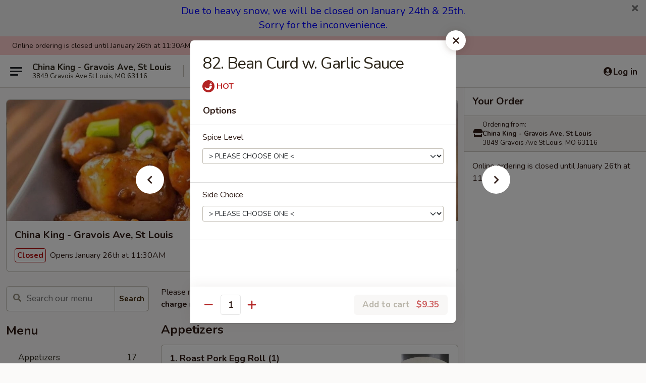

--- FILE ---
content_type: text/html; charset=UTF-8
request_url: https://www.chinakinggravois.com/order/main/vegetables/82-bean-curd-w-garlic-sauce
body_size: 44485
content:
<!DOCTYPE html>

<html class="no-js css-scroll" lang="en">
	<head>
		<meta charset="utf-8" />
		<meta http-equiv="X-UA-Compatible" content="IE=edge,chrome=1" />

				<title>China King - Gravois Ave, St Louis | 82.  Bean Curd w. Garlic Sauce | Vegetables</title>
		<meta name="description" content="Order online for delivery and takeout: 82.  Bean Curd w. Garlic Sauce from China King - Gravois Ave, St Louis. Serving the best Chinese in St Louis, MO." />		<meta name="keywords" content="china king gravois plaza, china king, china king st louis, china king menu, st louis chinese delivery, st louis chinese food, st louis chinese restaurants, chinese delivery, best chinese food in st louis, chinese restaurants in st louis, chinese restaurants near me, chinese food near me, st louis chinese takeout" />		<meta name="viewport" content="width=device-width, initial-scale=1.0">

		<meta property="og:type" content="website">
		<meta property="og:title" content="China King - Gravois Ave, St Louis | 82.  Bean Curd w. Garlic Sauce | Vegetables">
		<meta property="og:description" content="Order online for delivery and takeout: 82.  Bean Curd w. Garlic Sauce from China King - Gravois Ave, St Louis. Serving the best Chinese in St Louis, MO.">

		<meta name="twitter:card" content="summary_large_image">
		<meta name="twitter:title" content="China King - Gravois Ave, St Louis | 82.  Bean Curd w. Garlic Sauce | Vegetables">
		<meta name="twitter:description" content="Order online for delivery and takeout: 82.  Bean Curd w. Garlic Sauce from China King - Gravois Ave, St Louis. Serving the best Chinese in St Louis, MO.">
					<meta property="og:image" content="https://imagedelivery.net/9lr8zq_Jvl7h6OFWqEi9IA/bc7ca83b-9694-4542-71a4-205d0ea2ea00/public" />
			<meta name="twitter:image" content="https://imagedelivery.net/9lr8zq_Jvl7h6OFWqEi9IA/bc7ca83b-9694-4542-71a4-205d0ea2ea00/public" />
		
		<meta name="apple-mobile-web-app-status-bar-style" content="black">
		<meta name="mobile-web-app-capable" content="yes">
					<link rel="canonical" href="https://www.chinakinggravois.com/order/main/vegetables/82-bean-curd-w-garlic-sauce"/>
						<link rel="shortcut icon" href="https://imagedelivery.net/9lr8zq_Jvl7h6OFWqEi9IA/fec0e947-2f6b-4e74-f848-c3065c40a800/public" type="image/png" />
			
		<link type="text/css" rel="stylesheet" href="/min/g=css4.0&amp;1769107598" />
		<link rel="stylesheet" href="//ajax.googleapis.com/ajax/libs/jqueryui/1.10.1/themes/base/minified/jquery-ui.min.css" />
		<link href='//fonts.googleapis.com/css?family=Open+Sans:400italic,400,700' rel='stylesheet' type='text/css' />
		<script src="https://kit.fontawesome.com/a4edb6363d.js" crossorigin="anonymous"></script>

		<style>
								.home_hero, .menu_hero{ background-image: url(https://imagedelivery.net/9lr8zq_Jvl7h6OFWqEi9IA/9376e019-a322-4742-978d-3335825bd000/public); }
					@media
					(-webkit-min-device-pixel-ratio: 1.25),
					(min-resolution: 120dpi){
						/* Retina header*/
						.home_hero, .menu_hero{ background-image: url(https://imagedelivery.net/9lr8zq_Jvl7h6OFWqEi9IA/5b7ceeef-c8d3-4d18-4db0-1a57518adc00/public); }
					}
															/*body{  } */

					
		</style>

		
		<script type="text/javascript">
			var UrlTag = "chinakinggravoisavestlouis";
			var template = 'defaultv4';
			var formname = 'ordering3';
			var menulink = 'https://www.chinakinggravois.com/order/main';
			var checkoutlink = 'https://www.chinakinggravois.com/checkout';
		</script>
		<script>
			/* http://writing.colin-gourlay.com/safely-using-ready-before-including-jquery/ */
			(function(w,d,u){w.readyQ=[];w.bindReadyQ=[];function p(x,y){if(x=="ready"){w.bindReadyQ.push(y);}else{w.readyQ.push(x);}};var a={ready:p,bind:p};w.$=w.jQuery=function(f){if(f===d||f===u){return a}else{p(f)}}})(window,document)
		</script>

		<script type="application/ld+json">{
    "@context": "http://schema.org",
    "@type": "Menu",
    "url": "https://www.chinakinggravois.com/order/main",
    "mainEntityOfPage": "https://www.chinakinggravois.com/order/main",
    "inLanguage": "English",
    "name": "Main",
    "description": "Please note: requests for additional items or special preparation may incur an <b>extra charge</b> not calculated on your online order.",
    "hasMenuSection": [
        {
            "@type": "MenuSection",
            "url": "https://www.chinakinggravois.com/order/main/vegetables",
            "name": "Vegetables",
            "description": "w. white rice",
            "hasMenuItem": [
                {
                    "@type": "MenuItem",
                    "name": "82.  Bean Curd w. Garlic Sauce",
                    "url": "https://www.chinakinggravois.com/order/main/vegetables/82-bean-curd-w-garlic-sauce"
                }
            ]
        }
    ]
}</script>
<!-- Google Tag Manager -->
<script>
	window.dataLayer = window.dataLayer || [];
	let data = {
		account: 'chinakinggravoisavestlouis',
		context: 'direct',
		templateVersion: 4,
		rid: 66	}
		dataLayer.push(data);
	(function(w,d,s,l,i){w[l]=w[l]||[];w[l].push({'gtm.start':
		new Date().getTime(),event:'gtm.js'});var f=d.getElementsByTagName(s)[0],
		j=d.createElement(s),dl=l!='dataLayer'?'&l='+l:'';j.async=true;j.src=
		'https://www.googletagmanager.com/gtm.js?id='+i+dl;f.parentNode.insertBefore(j,f);
		})(window,document,'script','dataLayer','GTM-K9P93M');

	function gtag() { dataLayer.push(arguments); }
</script>

			<script async src="https://www.googletagmanager.com/gtag/js?id=G-TNTKN8S5HL"></script>
	
	<script>
		
		gtag('js', new Date());

		
					gtag('config', "G-TNTKN8S5HL");
			</script>

					<meta name="smartbanner:title" content="China King St Louis Ordering">
					<meta name="smartbanner:author" content="Online Ordering">
					<meta name="smartbanner:price" content="FREE">
					<meta name="smartbanner:price-suffix-google" content=" ">
					<meta name="smartbanner:button" content="VIEW">
					<meta name="smartbanner:button-url-google" content="https://play.google.com/store/apps/details?id=com.chinesemenuonline.chinakinggravoisavestlouis">
					<meta name="smartbanner:enabled-platforms" content="android">
											<meta name="smartbanner:icon-google" content="https://ehc-west-0-bucket.s3.us-west-2.amazonaws.com/web/documents/chinakinggravoisavestlouis/">
							<link href="https://fonts.googleapis.com/css?family=Open+Sans:400,600,700|Nunito:400,700" rel="stylesheet" />
	</head>

	<body
		data-event-on:customer_registered="window.location.reload()"
		data-event-on:customer_logged_in="window.location.reload()"
		data-event-on:customer_logged_out="window.location.reload()"
	>
		<a class="skip-to-content-link" href="#main">Skip to content</a>
				<!-- Google Tag Manager (noscript) -->
		<noscript><iframe src="https://www.googletagmanager.com/ns.html?id=GTM-K9P93M" height="0" width="0" style="display:none;visibility:hidden"></iframe></noscript>
		<!-- End Google Tag Manager (noscript) -->
						<!-- wrapper starts -->
		<div class="wrapper">
			<div style="grid-area: header-announcements">
				<div id="upgradeBrowserBanner" class="alert alert-warning mb-0 rounded-0 py-4" style="display:none;">
	<div class="alert-icon"><i class="fas fa-warning" aria-hidden="true"></i></div>
	<div>
		<strong>We're sorry, but the Web browser you are using is not supported.</strong> <br/> Please upgrade your browser or try a different one to use this Website. Supported browsers include:<br/>
		<ul class="list-unstyled">
			<li class="mt-2"><a href="https://www.google.com/chrome" target="_blank" rel="noopener noreferrer" class="simple-link"><i class="fab fa-chrome"></i> Chrome</a></li>
			<li class="mt-2"><a href="https://www.mozilla.com/firefox/upgrade.html" target="_blank" rel="noopener noreferrer" class="simple-link"><i class="fab fa-firefox"></i> Firefox</a></li>
			<li class="mt-2"><a href="https://www.microsoft.com/en-us/windows/microsoft-edge" target="_blank" rel="noopener noreferrer" class="simple-link"><i class="fab fa-edge"></i> Edge</a></li>
			<li class="mt-2"><a href="http://www.apple.com/safari/" target="_blank" rel="noopener noreferrer" class="simple-link"><i class="fab fa-safari"></i> Safari</a></li>
		</ul>
	</div>
</div>
<script>
	var ua = navigator.userAgent;
	var match = ua.match(/Firefox\/([0-9]+)\./);
	var firefoxVersion = match ? parseInt(match[1]) : 1000;
	var match = ua.match(/Chrome\/([0-9]+)\./);
	var chromeVersion = match ? parseInt(match[1]) : 1000;
	var isIE = ua.indexOf('MSIE') > -1 || ua.indexOf('Trident') > -1;
	var upgradeBrowserBanner = document.getElementById('upgradeBrowserBanner');
	var isMatchesSupported = typeof(upgradeBrowserBanner.matches)!="undefined";
	var isEntriesSupported = typeof(Object.entries)!="undefined";
	//Safari version is verified with isEntriesSupported
	if (isIE || !isMatchesSupported || !isEntriesSupported || firefoxVersion <= 46 || chromeVersion <= 53) {
		upgradeBrowserBanner.style.display = 'flex';
	}
</script>										<div class="header-opensign announcement-bg-color announcement-txt-color">
							<p style="text-align:center;"><span style="font-size:20px;"><span style="color:#0000ff;">Due to heavy snow, we will be closed on January 24th & 25th.<br>
Sorry for the inconvenience.</span></span></p>						<a href="javascript:void(0)" class="close" id="closeAnnouncement" role="button" aria-label="Close Announcement" tabindex="0"><i class="fas fa-times fa-xs"></i></a>
						</div>
					
				<!-- get closed sign if applicable. -->
									<div class="header-opensign" style="background-color:#fecece; font-size: .875em">
						Online ordering is closed until January 26th at 11:30AM					</div>
				
				
							</div>

						<div class="headerAndWtype" style="grid-area: header">
				<!-- Header Starts -->
				<header class="header">
										<div class="d-flex flex-column align-items-start flex-md-row align-items-md-center">
												<div class="logo_name_alt flex-shrink-0 d-flex align-items-center align-self-stretch pe-6 pe-md-0">
							
	<button
		type="button"
		class="eds_button btn btn-outline eds_button--shape-default eds_menu_button"
		data-bs-toggle="offcanvas" data-bs-target="#side-menu" aria-controls="side-menu" aria-label="Main menu"	><span aria-hidden="true"></span> <span aria-hidden="true"></span> <span aria-hidden="true"></span></button>

	
							<div class="d-flex flex-column align-items-center mx-auto align-items-md-start mx-md-0">
								<a
									class="eds-display-text-title-xs text-truncate title-container"
									href="https://www.chinakinggravois.com"
								>
									China King - Gravois Ave, St Louis								</a>

																	<span class="eds-copy-text-s-regular text-center text-md-start address-container" title="3849 Gravois Ave St Louis, MO 63116">
										3849 Gravois Ave St Louis, MO 63116									</span>
															</div>
						</div>

																			<div class="eds-display-text-title-s d-none d-md-block border-start mx-4" style="width: 0">&nbsp;</div>

							<div class="header_order_options d-flex align-items-center  w-100 p-2p5 p-md-0">
																<div class="what">
									<button
	type="button"
	class="border-0 bg-transparent text-start"
	data-bs-toggle="modal"
	data-bs-target="#modal-order-options"
	aria-expanded="false"
	style="min-height: 44px"
>
	<div class="d-flex align-items-baseline gap-2">
		<div class="otype-name-label eds-copy-text-l-bold text-truncate" style="flex: 1" data-order-type-label>
			Select Order Type		</div>

		<i class="fa fa-fw fa-caret-down"></i>
	</div>

	<div
		class="otype-picker-label otype-address-label eds-interface-text-m-regular text-truncate hidden"
	>
			</div>
</button>

<script>
	$(function() {
		var $autoCompleteInputs = $('[data-autocomplete-address]');
		if ($autoCompleteInputs && $autoCompleteInputs.length) {
			$autoCompleteInputs.each(function() {
				let $input = $(this);
				let $deliveryAddressContainer = $input.parents('.deliveryAddressContainer').first();
				$input.autocomplete({
					source   : addressAC,
					minLength: 3,
					delay    : 300,
					select   : function(event, ui) {
						$.getJSON('/' + UrlTag + '/?form=addresslookup', {
							id: ui.item.id,
						}, function(data) {
							let location = data
							if (location.address.street.endsWith('Trl')) {
								location.address.street = location.address.street.replace('Trl', 'Trail')
							}
							let autoCompleteSuccess = $input.data('autocomplete-success');
							if (autoCompleteSuccess) {
								let autoCompleteSuccessFunction = window[autoCompleteSuccess];
								if (typeof autoCompleteSuccessFunction == "function") {
									autoCompleteSuccessFunction(location);
								}
							}

							let address = location.address

							$('#add-address-city, [data-autocompleted-city]').val(address.city)
							$('#add-address-state, [data-autocompleted-state]').val(address.stateCode)
							$('#add-address-zip, [data-autocompleted-zip]').val(address.postalCode)
							$('#add-address-latitude, [data-autocompleted-latitude]').val(location.position.lat)
							$('#add-address-longitude, [data-autocompleted-longitude]').val(location.position.lng)
							let streetAddress = (address.houseNumber || '') + ' ' + (address.street || '');
							$('#street-address-1, [data-autocompleted-street-address]').val(streetAddress)
							validateAddress($deliveryAddressContainer);
						})
					},
				})
				$input.attr('autocomplete', 'street-address')
			});
		}

		// autocomplete using Address autocomplete
		// jquery autocomplete needs 2 fields: title and value
		// id holds the LocationId which can be used at a later stage to get the coordinate of the selected choice
		function addressAC(query, callback) {
			//we don't actually want to search until they've entered the street number and at least one character
			words = query.term.trim().split(' ')
			if (words.length < 2) {
				return false
			}

			$.getJSON('/' + UrlTag + '/?form=addresssuggest', { q: query.term }, function(data) {
				var addresses = data.items
				addresses = addresses.map(addr => {
					if ((addr.address.label || '').endsWith('Trl')) {
						addr.address.label = addr.address.label.replace('Trl', 'Trail')
					}
					let streetAddress = (addr.address.label || '')
					return {
						label: streetAddress,
						value: streetAddress,
						id   : addr.id,
					}
				})

				return callback(addresses)
			})
		}

				$('[data-address-from-current-loc]').on('click', function(e) {
			let $streetAddressContainer = $(this).parents('.street-address-container').first();
			let $deliveryAddressContainer = $(this).parents('.deliveryAddressContainer').first();
			e.preventDefault();
			if(navigator.geolocation) {
				navigator.geolocation.getCurrentPosition(position => {
					$.getJSON('/' + UrlTag + '/?form=addresssuggest', {
						at: position.coords.latitude + "," + position.coords.longitude
					}, function(data) {
						let location = data.items[0];
						let address = location.address
						$streetAddressContainer.find('.input-street-address').val((address.houseNumber ? address.houseNumber : '') + ' ' + (address.street ? address.street : ''));
						$('#add-address-city').val(address.city ? address.city : '');
						$('#add-address-state').val(address.state ? address.state : '');
						$('#add-address-zip').val(address.postalCode ? address.postalCode : '');
						$('#add-address-latitude').val(location.position.lat ? location.position.lat : '');
						$('#add-address-longitude').val(location.position.lng ? location.position.lng : '');
						validateAddress($deliveryAddressContainer, 0);
					});
				});
			} else {
				alert("Geolocation is not supported by this browser!");
			}
		});
	});

	function autoCompleteSuccess(location)
	{
		if (location && location.address) {
			let address = location.address

			let streetAddress = (address.houseNumber || '') + ' ' + (address.street || '');
			$.ajax({
				url: '/' + UrlTag + '/?form=saveformfields',
				data: {
					'param_full~address_s_n_255': streetAddress + ', ' + address.city + ', ' + address.state,
					'param_street~address_s_n_255': streetAddress,
					'param_city_s_n_90': address.city,
					'param_state_s_n_2': address.state,
					'param_zip~code_z_n_10': address.postalCode,
				}
			});
		}
	}
</script>
								</div>

																							</div>
						
												<div class="position-absolute top-0 end-0 pe-2 py-2p5">
							
	<div id="login-status" >
					
	<button
		type="button"
		class="eds_button btn btn-outline eds_button--shape-default px-2 text-nowrap"
		aria-label="Log in" style="color: currentColor" data-bs-toggle="modal" data-bs-target="#login-modal"	><i
		class="eds_icon fa fa-lg fa-fw fa-user-circle d-block d-lg-none"
		style="font-family: &quot;Font Awesome 5 Pro&quot;; "	></i>

	 <div class="d-none d-lg-flex align-items-baseline gap-2">
	<i
		class="eds_icon fa fa-fw fa-user-circle"
		style="font-family: &quot;Font Awesome 5 Pro&quot;; "	></i>

	<div class="profile-container text-truncate">Log in</div></div></button>

				</div>

							</div>
					</div>

															
	<aside		data-eds-id="69751d05731f0"
		class="eds_side_menu offcanvas offcanvas-start text-dark "
		tabindex="-1"
				id="side-menu" data-event-on:menu_selected="this.dispatchEvent(new CustomEvent('eds.hide'))" data-event-on:category_selected="this.dispatchEvent(new CustomEvent('eds.hide'))"	>
		
		<div class="eds_side_menu-body offcanvas-body d-flex flex-column p-0 css-scroll">
										<div
					class="eds_side_menu-close position-absolute top-0 end-0 pt-3 pe-3 "
					style="z-index: 1"
				>
					
	<button
		type="button"
		class="eds_button btn btn-outline-secondary eds_button--shape-circle"
		data-bs-dismiss="offcanvas" data-bs-target="[data-eds-id=&quot;69751d05731f0&quot;]" aria-label="Close"	><i
		class="eds_icon fa fa-fw fa-close"
		style="font-family: &quot;Font Awesome 5 Pro&quot;; "	></i></button>

					</div>
			
			<div class="restaurant-info border-bottom border-light p-3">
							<p class="eds-display-text-title-xs mb-0 me-2 pe-4">China King - Gravois Ave, St Louis</p>

			<div class="eds-copy-text-s-regular me-2 pe-4">
			3849 Gravois Ave St Louis, MO 63116		</div>
						</div>

																	
	<div class="border-bottom border-light p-3">
		
		
			<details
				class="eds_list eds_list--border-none" open				data-menu-id="11539"
									data-event-on:document_ready="this.open = localStorage.getItem('menu-open-11539') !== 'false'"
										onclick="localStorage.setItem('menu-open-11539', !this.open)"
							>
									<summary class="eds-copy-text-l-regular list-unstyled rounded-3 mb-1 " tabindex="0">
						<h2 class="eds-display-text-title-m m-0 p-0">
															
	<i
		class="eds_icon fas fa-fw fa-chevron-right"
		style="font-family: &quot;Font Awesome 5 Pro&quot;; "	></i>

															Menu
						</h2>
					</summary>
										<div class="mb-3"></div>
				
																		
									<a
						class="eds_list-item eds-copy-text-l-regular list-unstyled rounded-3 mb-1 px-3 px-lg-4 py-2p5 d-flex "
						data-event-on:category_pinned="(category) => $(this).toggleClass('active', category.id === '142152')"
						href="https://www.chinakinggravois.com/order/main/appetizers"
						aria-current="page"
						onclick="if (!event.ctrlKey) {
							const currentMenuIsActive = true || $(this).closest('details').find('summary').hasClass('active');
							if (currentMenuIsActive) {
								app.event.emit('category_selected', { id: '142152' });
							} else {
								app.event.emit('menu_selected', { menu_id: '11539', menu_description: &quot;Please note: requests for additional items or special preparation may incur an &lt;b&gt;extra charge&lt;\/b&gt; not calculated on your online order.&quot;, category_id: '142152' });
							}
															return false;
													}"
					>
						Appetizers													<span class="ms-auto">17</span>
											</a>
									<a
						class="eds_list-item eds-copy-text-l-regular list-unstyled rounded-3 mb-1 px-3 px-lg-4 py-2p5 d-flex "
						data-event-on:category_pinned="(category) => $(this).toggleClass('active', category.id === '172233')"
						href="https://www.chinakinggravois.com/order/main/special-appetizer-combo"
						aria-current="page"
						onclick="if (!event.ctrlKey) {
							const currentMenuIsActive = true || $(this).closest('details').find('summary').hasClass('active');
							if (currentMenuIsActive) {
								app.event.emit('category_selected', { id: '172233' });
							} else {
								app.event.emit('menu_selected', { menu_id: '11539', menu_description: &quot;Please note: requests for additional items or special preparation may incur an &lt;b&gt;extra charge&lt;\/b&gt; not calculated on your online order.&quot;, category_id: '172233' });
							}
															return false;
													}"
					>
						Special Appetizer Combo													<span class="ms-auto">3</span>
											</a>
									<a
						class="eds_list-item eds-copy-text-l-regular list-unstyled rounded-3 mb-1 px-3 px-lg-4 py-2p5 d-flex "
						data-event-on:category_pinned="(category) => $(this).toggleClass('active', category.id === '142153')"
						href="https://www.chinakinggravois.com/order/main/soup"
						aria-current="page"
						onclick="if (!event.ctrlKey) {
							const currentMenuIsActive = true || $(this).closest('details').find('summary').hasClass('active');
							if (currentMenuIsActive) {
								app.event.emit('category_selected', { id: '142153' });
							} else {
								app.event.emit('menu_selected', { menu_id: '11539', menu_description: &quot;Please note: requests for additional items or special preparation may incur an &lt;b&gt;extra charge&lt;\/b&gt; not calculated on your online order.&quot;, category_id: '142153' });
							}
															return false;
													}"
					>
						Soup													<span class="ms-auto">8</span>
											</a>
									<a
						class="eds_list-item eds-copy-text-l-regular list-unstyled rounded-3 mb-1 px-3 px-lg-4 py-2p5 d-flex "
						data-event-on:category_pinned="(category) => $(this).toggleClass('active', category.id === '142154')"
						href="https://www.chinakinggravois.com/order/main/st-paul-sandwich"
						aria-current="page"
						onclick="if (!event.ctrlKey) {
							const currentMenuIsActive = true || $(this).closest('details').find('summary').hasClass('active');
							if (currentMenuIsActive) {
								app.event.emit('category_selected', { id: '142154' });
							} else {
								app.event.emit('menu_selected', { menu_id: '11539', menu_description: &quot;Please note: requests for additional items or special preparation may incur an &lt;b&gt;extra charge&lt;\/b&gt; not calculated on your online order.&quot;, category_id: '142154' });
							}
															return false;
													}"
					>
						St. Paul Sandwich													<span class="ms-auto">7</span>
											</a>
									<a
						class="eds_list-item eds-copy-text-l-regular list-unstyled rounded-3 mb-1 px-3 px-lg-4 py-2p5 d-flex "
						data-event-on:category_pinned="(category) => $(this).toggleClass('active', category.id === '142155')"
						href="https://www.chinakinggravois.com/order/main/chow-meinchop-suey"
						aria-current="page"
						onclick="if (!event.ctrlKey) {
							const currentMenuIsActive = true || $(this).closest('details').find('summary').hasClass('active');
							if (currentMenuIsActive) {
								app.event.emit('category_selected', { id: '142155' });
							} else {
								app.event.emit('menu_selected', { menu_id: '11539', menu_description: &quot;Please note: requests for additional items or special preparation may incur an &lt;b&gt;extra charge&lt;\/b&gt; not calculated on your online order.&quot;, category_id: '142155' });
							}
															return false;
													}"
					>
						Chow Mein/Chop Suey													<span class="ms-auto">12</span>
											</a>
									<a
						class="eds_list-item eds-copy-text-l-regular list-unstyled rounded-3 mb-1 px-3 px-lg-4 py-2p5 d-flex "
						data-event-on:category_pinned="(category) => $(this).toggleClass('active', category.id === '142156')"
						href="https://www.chinakinggravois.com/order/main/fried-ricesteamed-ricenoodles"
						aria-current="page"
						onclick="if (!event.ctrlKey) {
							const currentMenuIsActive = true || $(this).closest('details').find('summary').hasClass('active');
							if (currentMenuIsActive) {
								app.event.emit('category_selected', { id: '142156' });
							} else {
								app.event.emit('menu_selected', { menu_id: '11539', menu_description: &quot;Please note: requests for additional items or special preparation may incur an &lt;b&gt;extra charge&lt;\/b&gt; not calculated on your online order.&quot;, category_id: '142156' });
							}
															return false;
													}"
					>
						Fried Rice/Steamed Rice/Noodles													<span class="ms-auto">30</span>
											</a>
									<a
						class="eds_list-item eds-copy-text-l-regular list-unstyled rounded-3 mb-1 px-3 px-lg-4 py-2p5 d-flex "
						data-event-on:category_pinned="(category) => $(this).toggleClass('active', category.id === '142157')"
						href="https://www.chinakinggravois.com/order/main/lo-mein"
						aria-current="page"
						onclick="if (!event.ctrlKey) {
							const currentMenuIsActive = true || $(this).closest('details').find('summary').hasClass('active');
							if (currentMenuIsActive) {
								app.event.emit('category_selected', { id: '142157' });
							} else {
								app.event.emit('menu_selected', { menu_id: '11539', menu_description: &quot;Please note: requests for additional items or special preparation may incur an &lt;b&gt;extra charge&lt;\/b&gt; not calculated on your online order.&quot;, category_id: '142157' });
							}
															return false;
													}"
					>
						Lo Mein													<span class="ms-auto">7</span>
											</a>
									<a
						class="eds_list-item eds-copy-text-l-regular list-unstyled rounded-3 mb-1 px-3 px-lg-4 py-2p5 d-flex "
						data-event-on:category_pinned="(category) => $(this).toggleClass('active', category.id === '142158')"
						href="https://www.chinakinggravois.com/order/main/mei-fun"
						aria-current="page"
						onclick="if (!event.ctrlKey) {
							const currentMenuIsActive = true || $(this).closest('details').find('summary').hasClass('active');
							if (currentMenuIsActive) {
								app.event.emit('category_selected', { id: '142158' });
							} else {
								app.event.emit('menu_selected', { menu_id: '11539', menu_description: &quot;Please note: requests for additional items or special preparation may incur an &lt;b&gt;extra charge&lt;\/b&gt; not calculated on your online order.&quot;, category_id: '142158' });
							}
															return false;
													}"
					>
						Mei Fun													<span class="ms-auto">8</span>
											</a>
									<a
						class="eds_list-item eds-copy-text-l-regular list-unstyled rounded-3 mb-1 px-3 px-lg-4 py-2p5 d-flex "
						data-event-on:category_pinned="(category) => $(this).toggleClass('active', category.id === '142159')"
						href="https://www.chinakinggravois.com/order/main/sweet-sour"
						aria-current="page"
						onclick="if (!event.ctrlKey) {
							const currentMenuIsActive = true || $(this).closest('details').find('summary').hasClass('active');
							if (currentMenuIsActive) {
								app.event.emit('category_selected', { id: '142159' });
							} else {
								app.event.emit('menu_selected', { menu_id: '11539', menu_description: &quot;Please note: requests for additional items or special preparation may incur an &lt;b&gt;extra charge&lt;\/b&gt; not calculated on your online order.&quot;, category_id: '142159' });
							}
															return false;
													}"
					>
						Sweet & Sour													<span class="ms-auto">6</span>
											</a>
									<a
						class="eds_list-item eds-copy-text-l-regular list-unstyled rounded-3 mb-1 px-3 px-lg-4 py-2p5 d-flex "
						data-event-on:category_pinned="(category) => $(this).toggleClass('active', category.id === '142160')"
						href="https://www.chinakinggravois.com/order/main/egg-foo-young"
						aria-current="page"
						onclick="if (!event.ctrlKey) {
							const currentMenuIsActive = true || $(this).closest('details').find('summary').hasClass('active');
							if (currentMenuIsActive) {
								app.event.emit('category_selected', { id: '142160' });
							} else {
								app.event.emit('menu_selected', { menu_id: '11539', menu_description: &quot;Please note: requests for additional items or special preparation may incur an &lt;b&gt;extra charge&lt;\/b&gt; not calculated on your online order.&quot;, category_id: '142160' });
							}
															return false;
													}"
					>
						Egg Foo Young													<span class="ms-auto">7</span>
											</a>
									<a
						class="eds_list-item eds-copy-text-l-regular list-unstyled rounded-3 mb-1 px-3 px-lg-4 py-2p5 d-flex "
						data-event-on:category_pinned="(category) => $(this).toggleClass('active', category.id === '142166')"
						href="https://www.chinakinggravois.com/order/main/moo-shu"
						aria-current="page"
						onclick="if (!event.ctrlKey) {
							const currentMenuIsActive = true || $(this).closest('details').find('summary').hasClass('active');
							if (currentMenuIsActive) {
								app.event.emit('category_selected', { id: '142166' });
							} else {
								app.event.emit('menu_selected', { menu_id: '11539', menu_description: &quot;Please note: requests for additional items or special preparation may incur an &lt;b&gt;extra charge&lt;\/b&gt; not calculated on your online order.&quot;, category_id: '142166' });
							}
															return false;
													}"
					>
						Moo Shu													<span class="ms-auto">5</span>
											</a>
									<a
						class="eds_list-item eds-copy-text-l-regular list-unstyled rounded-3 mb-1 px-3 px-lg-4 py-2p5 d-flex "
						data-event-on:category_pinned="(category) => $(this).toggleClass('active', category.id === '142161')"
						href="https://www.chinakinggravois.com/order/main/pork"
						aria-current="page"
						onclick="if (!event.ctrlKey) {
							const currentMenuIsActive = true || $(this).closest('details').find('summary').hasClass('active');
							if (currentMenuIsActive) {
								app.event.emit('category_selected', { id: '142161' });
							} else {
								app.event.emit('menu_selected', { menu_id: '11539', menu_description: &quot;Please note: requests for additional items or special preparation may incur an &lt;b&gt;extra charge&lt;\/b&gt; not calculated on your online order.&quot;, category_id: '142161' });
							}
															return false;
													}"
					>
						Pork													<span class="ms-auto">4</span>
											</a>
									<a
						class="eds_list-item eds-copy-text-l-regular list-unstyled rounded-3 mb-1 px-3 px-lg-4 py-2p5 d-flex active"
						data-event-on:category_pinned="(category) => $(this).toggleClass('active', category.id === '142162')"
						href="https://www.chinakinggravois.com/order/main/vegetables"
						aria-current="page"
						onclick="if (!event.ctrlKey) {
							const currentMenuIsActive = true || $(this).closest('details').find('summary').hasClass('active');
							if (currentMenuIsActive) {
								app.event.emit('category_selected', { id: '142162' });
							} else {
								app.event.emit('menu_selected', { menu_id: '11539', menu_description: &quot;Please note: requests for additional items or special preparation may incur an &lt;b&gt;extra charge&lt;\/b&gt; not calculated on your online order.&quot;, category_id: '142162' });
							}
															return false;
													}"
					>
						Vegetables													<span class="ms-auto">7</span>
											</a>
									<a
						class="eds_list-item eds-copy-text-l-regular list-unstyled rounded-3 mb-1 px-3 px-lg-4 py-2p5 d-flex "
						data-event-on:category_pinned="(category) => $(this).toggleClass('active', category.id === '142163')"
						href="https://www.chinakinggravois.com/order/main/chicken"
						aria-current="page"
						onclick="if (!event.ctrlKey) {
							const currentMenuIsActive = true || $(this).closest('details').find('summary').hasClass('active');
							if (currentMenuIsActive) {
								app.event.emit('category_selected', { id: '142163' });
							} else {
								app.event.emit('menu_selected', { menu_id: '11539', menu_description: &quot;Please note: requests for additional items or special preparation may incur an &lt;b&gt;extra charge&lt;\/b&gt; not calculated on your online order.&quot;, category_id: '142163' });
							}
															return false;
													}"
					>
						Chicken													<span class="ms-auto">8</span>
											</a>
									<a
						class="eds_list-item eds-copy-text-l-regular list-unstyled rounded-3 mb-1 px-3 px-lg-4 py-2p5 d-flex "
						data-event-on:category_pinned="(category) => $(this).toggleClass('active', category.id === '142164')"
						href="https://www.chinakinggravois.com/order/main/beef"
						aria-current="page"
						onclick="if (!event.ctrlKey) {
							const currentMenuIsActive = true || $(this).closest('details').find('summary').hasClass('active');
							if (currentMenuIsActive) {
								app.event.emit('category_selected', { id: '142164' });
							} else {
								app.event.emit('menu_selected', { menu_id: '11539', menu_description: &quot;Please note: requests for additional items or special preparation may incur an &lt;b&gt;extra charge&lt;\/b&gt; not calculated on your online order.&quot;, category_id: '142164' });
							}
															return false;
													}"
					>
						Beef													<span class="ms-auto">7</span>
											</a>
									<a
						class="eds_list-item eds-copy-text-l-regular list-unstyled rounded-3 mb-1 px-3 px-lg-4 py-2p5 d-flex "
						data-event-on:category_pinned="(category) => $(this).toggleClass('active', category.id === '142165')"
						href="https://www.chinakinggravois.com/order/main/shrimp"
						aria-current="page"
						onclick="if (!event.ctrlKey) {
							const currentMenuIsActive = true || $(this).closest('details').find('summary').hasClass('active');
							if (currentMenuIsActive) {
								app.event.emit('category_selected', { id: '142165' });
							} else {
								app.event.emit('menu_selected', { menu_id: '11539', menu_description: &quot;Please note: requests for additional items or special preparation may incur an &lt;b&gt;extra charge&lt;\/b&gt; not calculated on your online order.&quot;, category_id: '142165' });
							}
															return false;
													}"
					>
						Shrimp													<span class="ms-auto">7</span>
											</a>
									<a
						class="eds_list-item eds-copy-text-l-regular list-unstyled rounded-3 mb-1 px-3 px-lg-4 py-2p5 d-flex "
						data-event-on:category_pinned="(category) => $(this).toggleClass('active', category.id === '299599')"
						href="https://www.chinakinggravois.com/order/main/fish"
						aria-current="page"
						onclick="if (!event.ctrlKey) {
							const currentMenuIsActive = true || $(this).closest('details').find('summary').hasClass('active');
							if (currentMenuIsActive) {
								app.event.emit('category_selected', { id: '299599' });
							} else {
								app.event.emit('menu_selected', { menu_id: '11539', menu_description: &quot;Please note: requests for additional items or special preparation may incur an &lt;b&gt;extra charge&lt;\/b&gt; not calculated on your online order.&quot;, category_id: '299599' });
							}
															return false;
													}"
					>
						Fish													<span class="ms-auto">2</span>
											</a>
									<a
						class="eds_list-item eds-copy-text-l-regular list-unstyled rounded-3 mb-1 px-3 px-lg-4 py-2p5 d-flex "
						data-event-on:category_pinned="(category) => $(this).toggleClass('active', category.id === '142167')"
						href="https://www.chinakinggravois.com/order/main/chefs-specialties"
						aria-current="page"
						onclick="if (!event.ctrlKey) {
							const currentMenuIsActive = true || $(this).closest('details').find('summary').hasClass('active');
							if (currentMenuIsActive) {
								app.event.emit('category_selected', { id: '142167' });
							} else {
								app.event.emit('menu_selected', { menu_id: '11539', menu_description: &quot;Please note: requests for additional items or special preparation may incur an &lt;b&gt;extra charge&lt;\/b&gt; not calculated on your online order.&quot;, category_id: '142167' });
							}
															return false;
													}"
					>
						Chef's Specialties													<span class="ms-auto">13</span>
											</a>
									<a
						class="eds_list-item eds-copy-text-l-regular list-unstyled rounded-3 mb-1 px-3 px-lg-4 py-2p5 d-flex "
						data-event-on:category_pinned="(category) => $(this).toggleClass('active', category.id === '142168')"
						href="https://www.chinakinggravois.com/order/main/health-food-selection"
						aria-current="page"
						onclick="if (!event.ctrlKey) {
							const currentMenuIsActive = true || $(this).closest('details').find('summary').hasClass('active');
							if (currentMenuIsActive) {
								app.event.emit('category_selected', { id: '142168' });
							} else {
								app.event.emit('menu_selected', { menu_id: '11539', menu_description: &quot;Please note: requests for additional items or special preparation may incur an &lt;b&gt;extra charge&lt;\/b&gt; not calculated on your online order.&quot;, category_id: '142168' });
							}
															return false;
													}"
					>
						Health Food Selection													<span class="ms-auto">6</span>
											</a>
									<a
						class="eds_list-item eds-copy-text-l-regular list-unstyled rounded-3 mb-1 px-3 px-lg-4 py-2p5 d-flex "
						data-event-on:category_pinned="(category) => $(this).toggleClass('active', category.id === '142169')"
						href="https://www.chinakinggravois.com/order/main/special-combination-plates"
						aria-current="page"
						onclick="if (!event.ctrlKey) {
							const currentMenuIsActive = true || $(this).closest('details').find('summary').hasClass('active');
							if (currentMenuIsActive) {
								app.event.emit('category_selected', { id: '142169' });
							} else {
								app.event.emit('menu_selected', { menu_id: '11539', menu_description: &quot;Please note: requests for additional items or special preparation may incur an &lt;b&gt;extra charge&lt;\/b&gt; not calculated on your online order.&quot;, category_id: '142169' });
							}
															return false;
													}"
					>
						Special Combination Plates													<span class="ms-auto">55</span>
											</a>
									<a
						class="eds_list-item eds-copy-text-l-regular list-unstyled rounded-3 mb-1 px-3 px-lg-4 py-2p5 d-flex "
						data-event-on:category_pinned="(category) => $(this).toggleClass('active', category.id === '142170')"
						href="https://www.chinakinggravois.com/order/main/szechuan-hunan-style-dishes"
						aria-current="page"
						onclick="if (!event.ctrlKey) {
							const currentMenuIsActive = true || $(this).closest('details').find('summary').hasClass('active');
							if (currentMenuIsActive) {
								app.event.emit('category_selected', { id: '142170' });
							} else {
								app.event.emit('menu_selected', { menu_id: '11539', menu_description: &quot;Please note: requests for additional items or special preparation may incur an &lt;b&gt;extra charge&lt;\/b&gt; not calculated on your online order.&quot;, category_id: '142170' });
							}
															return false;
													}"
					>
						Szechuan & Hunan Style Dishes													<span class="ms-auto">26</span>
											</a>
									<a
						class="eds_list-item eds-copy-text-l-regular list-unstyled rounded-3 mb-1 px-3 px-lg-4 py-2p5 d-flex "
						data-event-on:category_pinned="(category) => $(this).toggleClass('active', category.id === '142171')"
						href="https://www.chinakinggravois.com/order/main/lunch-specials"
						aria-current="page"
						onclick="if (!event.ctrlKey) {
							const currentMenuIsActive = true || $(this).closest('details').find('summary').hasClass('active');
							if (currentMenuIsActive) {
								app.event.emit('category_selected', { id: '142171' });
							} else {
								app.event.emit('menu_selected', { menu_id: '11539', menu_description: &quot;Please note: requests for additional items or special preparation may incur an &lt;b&gt;extra charge&lt;\/b&gt; not calculated on your online order.&quot;, category_id: '142171' });
							}
															return false;
													}"
					>
						Lunch Specials													<span class="ms-auto">54</span>
											</a>
									<a
						class="eds_list-item eds-copy-text-l-regular list-unstyled rounded-3 mb-1 px-3 px-lg-4 py-2p5 d-flex "
						data-event-on:category_pinned="(category) => $(this).toggleClass('active', category.id === '142172')"
						href="https://www.chinakinggravois.com/order/main/side-orders"
						aria-current="page"
						onclick="if (!event.ctrlKey) {
							const currentMenuIsActive = true || $(this).closest('details').find('summary').hasClass('active');
							if (currentMenuIsActive) {
								app.event.emit('category_selected', { id: '142172' });
							} else {
								app.event.emit('menu_selected', { menu_id: '11539', menu_description: &quot;Please note: requests for additional items or special preparation may incur an &lt;b&gt;extra charge&lt;\/b&gt; not calculated on your online order.&quot;, category_id: '142172' });
							}
															return false;
													}"
					>
						Side Orders													<span class="ms-auto">34</span>
											</a>
									<a
						class="eds_list-item eds-copy-text-l-regular list-unstyled rounded-3 mb-1 px-3 px-lg-4 py-2p5 d-flex "
						data-event-on:category_pinned="(category) => $(this).toggleClass('active', category.id === '142173')"
						href="https://www.chinakinggravois.com/order/main/drinks"
						aria-current="page"
						onclick="if (!event.ctrlKey) {
							const currentMenuIsActive = true || $(this).closest('details').find('summary').hasClass('active');
							if (currentMenuIsActive) {
								app.event.emit('category_selected', { id: '142173' });
							} else {
								app.event.emit('menu_selected', { menu_id: '11539', menu_description: &quot;Please note: requests for additional items or special preparation may incur an &lt;b&gt;extra charge&lt;\/b&gt; not calculated on your online order.&quot;, category_id: '142173' });
							}
															return false;
													}"
					>
						Drinks													<span class="ms-auto">7</span>
											</a>
							</details>
		
			</div>

						
																	<nav>
							<ul class="eds_list eds_list--border-none border-bottom">
	<li class="eds_list-item">
		<a class="d-block p-3 " href="https://www.chinakinggravois.com">
			Home		</a>
	</li>

		
					<li class="eds_list-item">
					<a class="d-block p-3 " href="https://www.chinakinggravois.com/page/delivery-info" >
						Delivery Info					</a>
				</li>
			
			<li class="eds_list-item">
			<a class="d-block p-3 " href="https://www.chinakinggravois.com/locationinfo">
				Location &amp; Hours			</a>
		</li>
	
	<li class="eds_list-item">
		<a class="d-block p-3 " href="https://www.chinakinggravois.com/contact">
			Contact
		</a>
	</li>
</ul>
						</nav>

												<div class="eds-copy-text-s-regular p-3 d-lg-none">
								<ul class="list-unstyled">
							<li><a href="https://play.google.com/store/apps/details?id=com.chinesemenuonline.chinakinggravoisavestlouis"><img src="/web/default4.0/images/google-play-badge.svg" alt="Google Play App Store"></a></li>
			</ul>

	<ul class="list-unstyled d-flex gap-2">
						<li><a href="https://www.yelp.com/biz/china-king-saint-louis-8" target="new"  title="Opens in new tab" class="icon" title="Yelp"><i class="fab fa-yelp"></i><span class="sr-only">Yelp</span></a></li>
							<li><a href="https://www.tripadvisor.ca/Restaurant_Review-g44881-d12795398-Reviews-China_King-Saint_Louis_Missouri.html" target="new"  title="Opens in new tab" class="icon" title="TripAdvisor"><i class="fak fa-tripadvisor"></i><span class="sr-only">TripAdvisor</span></a></li>
				</ul>
	
<div><a href="http://chinesemenuonline.com">&copy; 2026 Online Ordering by Chinese Menu Online</a></div>
	<div>Find your favorite Chinese dishes on <a href="https://www.springroll.com" target="_blank" title="Opens in new tab" >Springroll</a></div>

<ul class="list-unstyled mb-0 pt-3">
	<li><a href="https://www.chinakinggravois.com/reportbug">Technical Support</a></li>
	<li><a href="https://www.chinakinggravois.com/privacy">Privacy Policy</a></li>
	<li><a href="https://www.chinakinggravois.com/tos">Terms of Service</a></li>
	<li><a href="https://www.chinakinggravois.com/accessibility">Accessibility</a></li>
</ul>

This site is protected by reCAPTCHA and the Google <a href="https://policies.google.com/privacy">Privacy Policy</a> and <a href="https://policies.google.com/terms">Terms of Service</a> apply.
						</div>		</div>

		<script>
		{
			const container = document.querySelector('[data-eds-id="69751d05731f0"]');

						['show', 'hide', 'toggle', 'dispose'].forEach((eventName) => {
				container.addEventListener(`eds.${eventName}`, (e) => {
					bootstrap.Offcanvas.getOrCreateInstance(container)[eventName](
						...(Array.isArray(e.detail) ? e.detail : [e.detail])
					);
				});
			});
		}
		</script>
	</aside>

					</header>
			</div>

										<div class="container p-0" style="grid-area: hero">
					<section class="hero">
												<div class="menu_hero backbgbox position-relative" role="img" aria-label="Image of food offered at the restaurant">
									<div class="logo">
		<a class="logo-image" href="https://www.chinakinggravois.com">
			<img
				src="https://imagedelivery.net/9lr8zq_Jvl7h6OFWqEi9IA/bc7ca83b-9694-4542-71a4-205d0ea2ea00/public"
				srcset="https://imagedelivery.net/9lr8zq_Jvl7h6OFWqEi9IA/bc7ca83b-9694-4542-71a4-205d0ea2ea00/public 1x, https://imagedelivery.net/9lr8zq_Jvl7h6OFWqEi9IA/bc7ca83b-9694-4542-71a4-205d0ea2ea00/public 2x"				alt="Home"
			/>
		</a>
	</div>
						</div>

													<div class="p-3">
								<div class="pb-1">
									<h1 role="heading" aria-level="2" class="eds-display-text-title-s m-0 p-0">China King - Gravois Ave, St Louis</h1>
																	</div>

								<div class="d-sm-flex align-items-baseline">
																			<div class="mt-2">
											
	<span
		class="eds_label eds_label--variant-error eds-interface-text-m-bold me-1 text-nowrap"
			>
		Closed	</span>

	Opens January 26th at 11:30AM										</div>
									
									<div class="d-flex gap-2 ms-sm-auto mt-2">
																					
					<a
				class="eds_button btn btn-outline-secondary btn-sm col text-nowrap"
				href="https://www.chinakinggravois.com/locationinfo?lid=9093"
							>
				
	<i
		class="eds_icon fa fa-fw fa-info-circle"
		style="font-family: &quot;Font Awesome 5 Pro&quot;; "	></i>

	 Store info			</a>
		
												
																					
		<a
			class="eds_button btn btn-outline-secondary btn-sm col d-lg-none text-nowrap"
			href="tel:(314) 771-8881"
					>
			
	<i
		class="eds_icon fa fa-fw fa-phone"
		style="font-family: &quot;Font Awesome 5 Pro&quot;; transform: scale(-1, 1); "	></i>

	 Call us		</a>

												
																			</div>
								</div>
							</div>
											</section>
				</div>
			
						
										<div
					class="fixed_submit d-lg-none hidden pwa-pb-md-down"
					data-event-on:cart_updated="({ items }) => $(this).toggleClass('hidden', !items)"
				>
					<div
						data-async-on-event="order_type_updated, cart_updated"
						data-async-action="https://www.chinakinggravois.com//ajax/?form=minimum_order_value_warning&component=add_more"
						data-async-method="get"
					>
											</div>

					<div class="p-3">
						<button class="btn btn-primary btn-lg w-100" onclick="app.event.emit('show_cart')">
							View cart							<span
								class="eds-interface-text-m-regular"
								data-event-on:cart_updated="({ items, subtotal }) => {
									$(this).text(`(${items} ${items === 1 ? 'item' : 'items'}, ${subtotal})`);
								}"
							>
								(0 items, $0.00)
							</span>
						</button>
					</div>
				</div>
			
									<!-- Header ends -->
<main class="main_content menucategory_page pb-5" id="main">
	<div class="container">
		
		<div class="row menu_wrapper menu_category_wrapper menu_wrapper--no-menu-tabs">
			<section class="col-xl-4 d-none d-xl-block">
				
				<div id="location-menu" data-event-on:menu_items_loaded="$(this).stickySidebar('updateSticky')">
					
		<form
			method="GET"
			role="search"
			action="https://www.chinakinggravois.com/search"
			class="d-none d-xl-block mb-4"			novalidate
			onsubmit="if (!this.checkValidity()) event.preventDefault()"
		>
			<div class="position-relative">
				
	<label
		data-eds-id="69751d05740cc"
		class="eds_formfield eds_formfield--size-large eds_formfield--variant-primary eds-copy-text-m-regular w-100"
		class="w-100"	>
		
		<div class="position-relative d-flex flex-column">
							<div class="eds_formfield-error eds-interface-text-m-bold" style="order: 1000"></div>
			
							<div class="eds_formfield-icon">
					<i
		class="eds_icon fa fa-fw fa-search"
		style="font-family: &quot;Font Awesome 5 Pro&quot;; "	></i>				</div>
										<input
					type="search"
					class="eds-copy-text-l-regular  "
										placeholder="Search our menu" name="search" autocomplete="off" spellcheck="false" value="" required aria-label="Search our menu" style="padding-right: 4.5rem; padding-left: 2.5rem;"				/>

				
							
			
	<i
		class="eds_icon fa fa-fw eds_formfield-validation"
		style="font-family: &quot;Font Awesome 5 Pro&quot;; "	></i>

	
					</div>

		
		<script>
		{
			const container = document.querySelector('[data-eds-id="69751d05740cc"]');
			const input = container.querySelector('input, textarea, select');
			const error = container.querySelector('.eds_formfield-error');

			
						input.addEventListener('eds.validation.reset', () => {
				input.removeAttribute('data-validation');
				input.setCustomValidity('');
				error.innerHTML = '';
			});

						input.addEventListener('eds.validation.hide', () => {
				input.removeAttribute('data-validation');
			});

						input.addEventListener('eds.validation.success', (e) => {
				input.setCustomValidity('');
				input.setAttribute('data-validation', '');
				error.innerHTML = '';
			});

						input.addEventListener('eds.validation.warning', (e) => {
				input.setCustomValidity('');
				input.setAttribute('data-validation', '');
				error.innerHTML = e.detail;
			});

						input.addEventListener('eds.validation.error', (e) => {
				input.setCustomValidity(e.detail);
				input.checkValidity(); 				input.setAttribute('data-validation', '');
			});

			input.addEventListener('invalid', (e) => {
				error.innerHTML = input.validationMessage;
			});

								}
		</script>
	</label>

	
				<div class="position-absolute top-0 end-0">
					
	<button
		type="submit"
		class="eds_button btn btn-outline-secondary btn-sm eds_button--shape-default align-self-baseline rounded-0 rounded-end px-2"
		style="height: 50px; --bs-border-radius: 6px"	>Search</button>

					</div>
			</div>
		</form>

												
	<div >
		
		
			<details
				class="eds_list eds_list--border-none" open				data-menu-id="11539"
							>
									<summary class="eds-copy-text-l-regular list-unstyled rounded-3 mb-1 pe-none" tabindex="0">
						<h2 class="eds-display-text-title-m m-0 p-0">
														Menu
						</h2>
					</summary>
										<div class="mb-3"></div>
				
																		
									<a
						class="eds_list-item eds-copy-text-l-regular list-unstyled rounded-3 mb-1 px-3 px-lg-4 py-2p5 d-flex "
						data-event-on:category_pinned="(category) => $(this).toggleClass('active', category.id === '142152')"
						href="https://www.chinakinggravois.com/order/main/appetizers"
						aria-current="page"
						onclick="if (!event.ctrlKey) {
							const currentMenuIsActive = true || $(this).closest('details').find('summary').hasClass('active');
							if (currentMenuIsActive) {
								app.event.emit('category_selected', { id: '142152' });
							} else {
								app.event.emit('menu_selected', { menu_id: '11539', menu_description: &quot;Please note: requests for additional items or special preparation may incur an &lt;b&gt;extra charge&lt;\/b&gt; not calculated on your online order.&quot;, category_id: '142152' });
							}
															return false;
													}"
					>
						Appetizers													<span class="ms-auto">17</span>
											</a>
									<a
						class="eds_list-item eds-copy-text-l-regular list-unstyled rounded-3 mb-1 px-3 px-lg-4 py-2p5 d-flex "
						data-event-on:category_pinned="(category) => $(this).toggleClass('active', category.id === '172233')"
						href="https://www.chinakinggravois.com/order/main/special-appetizer-combo"
						aria-current="page"
						onclick="if (!event.ctrlKey) {
							const currentMenuIsActive = true || $(this).closest('details').find('summary').hasClass('active');
							if (currentMenuIsActive) {
								app.event.emit('category_selected', { id: '172233' });
							} else {
								app.event.emit('menu_selected', { menu_id: '11539', menu_description: &quot;Please note: requests for additional items or special preparation may incur an &lt;b&gt;extra charge&lt;\/b&gt; not calculated on your online order.&quot;, category_id: '172233' });
							}
															return false;
													}"
					>
						Special Appetizer Combo													<span class="ms-auto">3</span>
											</a>
									<a
						class="eds_list-item eds-copy-text-l-regular list-unstyled rounded-3 mb-1 px-3 px-lg-4 py-2p5 d-flex "
						data-event-on:category_pinned="(category) => $(this).toggleClass('active', category.id === '142153')"
						href="https://www.chinakinggravois.com/order/main/soup"
						aria-current="page"
						onclick="if (!event.ctrlKey) {
							const currentMenuIsActive = true || $(this).closest('details').find('summary').hasClass('active');
							if (currentMenuIsActive) {
								app.event.emit('category_selected', { id: '142153' });
							} else {
								app.event.emit('menu_selected', { menu_id: '11539', menu_description: &quot;Please note: requests for additional items or special preparation may incur an &lt;b&gt;extra charge&lt;\/b&gt; not calculated on your online order.&quot;, category_id: '142153' });
							}
															return false;
													}"
					>
						Soup													<span class="ms-auto">8</span>
											</a>
									<a
						class="eds_list-item eds-copy-text-l-regular list-unstyled rounded-3 mb-1 px-3 px-lg-4 py-2p5 d-flex "
						data-event-on:category_pinned="(category) => $(this).toggleClass('active', category.id === '142154')"
						href="https://www.chinakinggravois.com/order/main/st-paul-sandwich"
						aria-current="page"
						onclick="if (!event.ctrlKey) {
							const currentMenuIsActive = true || $(this).closest('details').find('summary').hasClass('active');
							if (currentMenuIsActive) {
								app.event.emit('category_selected', { id: '142154' });
							} else {
								app.event.emit('menu_selected', { menu_id: '11539', menu_description: &quot;Please note: requests for additional items or special preparation may incur an &lt;b&gt;extra charge&lt;\/b&gt; not calculated on your online order.&quot;, category_id: '142154' });
							}
															return false;
													}"
					>
						St. Paul Sandwich													<span class="ms-auto">7</span>
											</a>
									<a
						class="eds_list-item eds-copy-text-l-regular list-unstyled rounded-3 mb-1 px-3 px-lg-4 py-2p5 d-flex "
						data-event-on:category_pinned="(category) => $(this).toggleClass('active', category.id === '142155')"
						href="https://www.chinakinggravois.com/order/main/chow-meinchop-suey"
						aria-current="page"
						onclick="if (!event.ctrlKey) {
							const currentMenuIsActive = true || $(this).closest('details').find('summary').hasClass('active');
							if (currentMenuIsActive) {
								app.event.emit('category_selected', { id: '142155' });
							} else {
								app.event.emit('menu_selected', { menu_id: '11539', menu_description: &quot;Please note: requests for additional items or special preparation may incur an &lt;b&gt;extra charge&lt;\/b&gt; not calculated on your online order.&quot;, category_id: '142155' });
							}
															return false;
													}"
					>
						Chow Mein/Chop Suey													<span class="ms-auto">12</span>
											</a>
									<a
						class="eds_list-item eds-copy-text-l-regular list-unstyled rounded-3 mb-1 px-3 px-lg-4 py-2p5 d-flex "
						data-event-on:category_pinned="(category) => $(this).toggleClass('active', category.id === '142156')"
						href="https://www.chinakinggravois.com/order/main/fried-ricesteamed-ricenoodles"
						aria-current="page"
						onclick="if (!event.ctrlKey) {
							const currentMenuIsActive = true || $(this).closest('details').find('summary').hasClass('active');
							if (currentMenuIsActive) {
								app.event.emit('category_selected', { id: '142156' });
							} else {
								app.event.emit('menu_selected', { menu_id: '11539', menu_description: &quot;Please note: requests for additional items or special preparation may incur an &lt;b&gt;extra charge&lt;\/b&gt; not calculated on your online order.&quot;, category_id: '142156' });
							}
															return false;
													}"
					>
						Fried Rice/Steamed Rice/Noodles													<span class="ms-auto">30</span>
											</a>
									<a
						class="eds_list-item eds-copy-text-l-regular list-unstyled rounded-3 mb-1 px-3 px-lg-4 py-2p5 d-flex "
						data-event-on:category_pinned="(category) => $(this).toggleClass('active', category.id === '142157')"
						href="https://www.chinakinggravois.com/order/main/lo-mein"
						aria-current="page"
						onclick="if (!event.ctrlKey) {
							const currentMenuIsActive = true || $(this).closest('details').find('summary').hasClass('active');
							if (currentMenuIsActive) {
								app.event.emit('category_selected', { id: '142157' });
							} else {
								app.event.emit('menu_selected', { menu_id: '11539', menu_description: &quot;Please note: requests for additional items or special preparation may incur an &lt;b&gt;extra charge&lt;\/b&gt; not calculated on your online order.&quot;, category_id: '142157' });
							}
															return false;
													}"
					>
						Lo Mein													<span class="ms-auto">7</span>
											</a>
									<a
						class="eds_list-item eds-copy-text-l-regular list-unstyled rounded-3 mb-1 px-3 px-lg-4 py-2p5 d-flex "
						data-event-on:category_pinned="(category) => $(this).toggleClass('active', category.id === '142158')"
						href="https://www.chinakinggravois.com/order/main/mei-fun"
						aria-current="page"
						onclick="if (!event.ctrlKey) {
							const currentMenuIsActive = true || $(this).closest('details').find('summary').hasClass('active');
							if (currentMenuIsActive) {
								app.event.emit('category_selected', { id: '142158' });
							} else {
								app.event.emit('menu_selected', { menu_id: '11539', menu_description: &quot;Please note: requests for additional items or special preparation may incur an &lt;b&gt;extra charge&lt;\/b&gt; not calculated on your online order.&quot;, category_id: '142158' });
							}
															return false;
													}"
					>
						Mei Fun													<span class="ms-auto">8</span>
											</a>
									<a
						class="eds_list-item eds-copy-text-l-regular list-unstyled rounded-3 mb-1 px-3 px-lg-4 py-2p5 d-flex "
						data-event-on:category_pinned="(category) => $(this).toggleClass('active', category.id === '142159')"
						href="https://www.chinakinggravois.com/order/main/sweet-sour"
						aria-current="page"
						onclick="if (!event.ctrlKey) {
							const currentMenuIsActive = true || $(this).closest('details').find('summary').hasClass('active');
							if (currentMenuIsActive) {
								app.event.emit('category_selected', { id: '142159' });
							} else {
								app.event.emit('menu_selected', { menu_id: '11539', menu_description: &quot;Please note: requests for additional items or special preparation may incur an &lt;b&gt;extra charge&lt;\/b&gt; not calculated on your online order.&quot;, category_id: '142159' });
							}
															return false;
													}"
					>
						Sweet & Sour													<span class="ms-auto">6</span>
											</a>
									<a
						class="eds_list-item eds-copy-text-l-regular list-unstyled rounded-3 mb-1 px-3 px-lg-4 py-2p5 d-flex "
						data-event-on:category_pinned="(category) => $(this).toggleClass('active', category.id === '142160')"
						href="https://www.chinakinggravois.com/order/main/egg-foo-young"
						aria-current="page"
						onclick="if (!event.ctrlKey) {
							const currentMenuIsActive = true || $(this).closest('details').find('summary').hasClass('active');
							if (currentMenuIsActive) {
								app.event.emit('category_selected', { id: '142160' });
							} else {
								app.event.emit('menu_selected', { menu_id: '11539', menu_description: &quot;Please note: requests for additional items or special preparation may incur an &lt;b&gt;extra charge&lt;\/b&gt; not calculated on your online order.&quot;, category_id: '142160' });
							}
															return false;
													}"
					>
						Egg Foo Young													<span class="ms-auto">7</span>
											</a>
									<a
						class="eds_list-item eds-copy-text-l-regular list-unstyled rounded-3 mb-1 px-3 px-lg-4 py-2p5 d-flex "
						data-event-on:category_pinned="(category) => $(this).toggleClass('active', category.id === '142166')"
						href="https://www.chinakinggravois.com/order/main/moo-shu"
						aria-current="page"
						onclick="if (!event.ctrlKey) {
							const currentMenuIsActive = true || $(this).closest('details').find('summary').hasClass('active');
							if (currentMenuIsActive) {
								app.event.emit('category_selected', { id: '142166' });
							} else {
								app.event.emit('menu_selected', { menu_id: '11539', menu_description: &quot;Please note: requests for additional items or special preparation may incur an &lt;b&gt;extra charge&lt;\/b&gt; not calculated on your online order.&quot;, category_id: '142166' });
							}
															return false;
													}"
					>
						Moo Shu													<span class="ms-auto">5</span>
											</a>
									<a
						class="eds_list-item eds-copy-text-l-regular list-unstyled rounded-3 mb-1 px-3 px-lg-4 py-2p5 d-flex "
						data-event-on:category_pinned="(category) => $(this).toggleClass('active', category.id === '142161')"
						href="https://www.chinakinggravois.com/order/main/pork"
						aria-current="page"
						onclick="if (!event.ctrlKey) {
							const currentMenuIsActive = true || $(this).closest('details').find('summary').hasClass('active');
							if (currentMenuIsActive) {
								app.event.emit('category_selected', { id: '142161' });
							} else {
								app.event.emit('menu_selected', { menu_id: '11539', menu_description: &quot;Please note: requests for additional items or special preparation may incur an &lt;b&gt;extra charge&lt;\/b&gt; not calculated on your online order.&quot;, category_id: '142161' });
							}
															return false;
													}"
					>
						Pork													<span class="ms-auto">4</span>
											</a>
									<a
						class="eds_list-item eds-copy-text-l-regular list-unstyled rounded-3 mb-1 px-3 px-lg-4 py-2p5 d-flex active"
						data-event-on:category_pinned="(category) => $(this).toggleClass('active', category.id === '142162')"
						href="https://www.chinakinggravois.com/order/main/vegetables"
						aria-current="page"
						onclick="if (!event.ctrlKey) {
							const currentMenuIsActive = true || $(this).closest('details').find('summary').hasClass('active');
							if (currentMenuIsActive) {
								app.event.emit('category_selected', { id: '142162' });
							} else {
								app.event.emit('menu_selected', { menu_id: '11539', menu_description: &quot;Please note: requests for additional items or special preparation may incur an &lt;b&gt;extra charge&lt;\/b&gt; not calculated on your online order.&quot;, category_id: '142162' });
							}
															return false;
													}"
					>
						Vegetables													<span class="ms-auto">7</span>
											</a>
									<a
						class="eds_list-item eds-copy-text-l-regular list-unstyled rounded-3 mb-1 px-3 px-lg-4 py-2p5 d-flex "
						data-event-on:category_pinned="(category) => $(this).toggleClass('active', category.id === '142163')"
						href="https://www.chinakinggravois.com/order/main/chicken"
						aria-current="page"
						onclick="if (!event.ctrlKey) {
							const currentMenuIsActive = true || $(this).closest('details').find('summary').hasClass('active');
							if (currentMenuIsActive) {
								app.event.emit('category_selected', { id: '142163' });
							} else {
								app.event.emit('menu_selected', { menu_id: '11539', menu_description: &quot;Please note: requests for additional items or special preparation may incur an &lt;b&gt;extra charge&lt;\/b&gt; not calculated on your online order.&quot;, category_id: '142163' });
							}
															return false;
													}"
					>
						Chicken													<span class="ms-auto">8</span>
											</a>
									<a
						class="eds_list-item eds-copy-text-l-regular list-unstyled rounded-3 mb-1 px-3 px-lg-4 py-2p5 d-flex "
						data-event-on:category_pinned="(category) => $(this).toggleClass('active', category.id === '142164')"
						href="https://www.chinakinggravois.com/order/main/beef"
						aria-current="page"
						onclick="if (!event.ctrlKey) {
							const currentMenuIsActive = true || $(this).closest('details').find('summary').hasClass('active');
							if (currentMenuIsActive) {
								app.event.emit('category_selected', { id: '142164' });
							} else {
								app.event.emit('menu_selected', { menu_id: '11539', menu_description: &quot;Please note: requests for additional items or special preparation may incur an &lt;b&gt;extra charge&lt;\/b&gt; not calculated on your online order.&quot;, category_id: '142164' });
							}
															return false;
													}"
					>
						Beef													<span class="ms-auto">7</span>
											</a>
									<a
						class="eds_list-item eds-copy-text-l-regular list-unstyled rounded-3 mb-1 px-3 px-lg-4 py-2p5 d-flex "
						data-event-on:category_pinned="(category) => $(this).toggleClass('active', category.id === '142165')"
						href="https://www.chinakinggravois.com/order/main/shrimp"
						aria-current="page"
						onclick="if (!event.ctrlKey) {
							const currentMenuIsActive = true || $(this).closest('details').find('summary').hasClass('active');
							if (currentMenuIsActive) {
								app.event.emit('category_selected', { id: '142165' });
							} else {
								app.event.emit('menu_selected', { menu_id: '11539', menu_description: &quot;Please note: requests for additional items or special preparation may incur an &lt;b&gt;extra charge&lt;\/b&gt; not calculated on your online order.&quot;, category_id: '142165' });
							}
															return false;
													}"
					>
						Shrimp													<span class="ms-auto">7</span>
											</a>
									<a
						class="eds_list-item eds-copy-text-l-regular list-unstyled rounded-3 mb-1 px-3 px-lg-4 py-2p5 d-flex "
						data-event-on:category_pinned="(category) => $(this).toggleClass('active', category.id === '299599')"
						href="https://www.chinakinggravois.com/order/main/fish"
						aria-current="page"
						onclick="if (!event.ctrlKey) {
							const currentMenuIsActive = true || $(this).closest('details').find('summary').hasClass('active');
							if (currentMenuIsActive) {
								app.event.emit('category_selected', { id: '299599' });
							} else {
								app.event.emit('menu_selected', { menu_id: '11539', menu_description: &quot;Please note: requests for additional items or special preparation may incur an &lt;b&gt;extra charge&lt;\/b&gt; not calculated on your online order.&quot;, category_id: '299599' });
							}
															return false;
													}"
					>
						Fish													<span class="ms-auto">2</span>
											</a>
									<a
						class="eds_list-item eds-copy-text-l-regular list-unstyled rounded-3 mb-1 px-3 px-lg-4 py-2p5 d-flex "
						data-event-on:category_pinned="(category) => $(this).toggleClass('active', category.id === '142167')"
						href="https://www.chinakinggravois.com/order/main/chefs-specialties"
						aria-current="page"
						onclick="if (!event.ctrlKey) {
							const currentMenuIsActive = true || $(this).closest('details').find('summary').hasClass('active');
							if (currentMenuIsActive) {
								app.event.emit('category_selected', { id: '142167' });
							} else {
								app.event.emit('menu_selected', { menu_id: '11539', menu_description: &quot;Please note: requests for additional items or special preparation may incur an &lt;b&gt;extra charge&lt;\/b&gt; not calculated on your online order.&quot;, category_id: '142167' });
							}
															return false;
													}"
					>
						Chef's Specialties													<span class="ms-auto">13</span>
											</a>
									<a
						class="eds_list-item eds-copy-text-l-regular list-unstyled rounded-3 mb-1 px-3 px-lg-4 py-2p5 d-flex "
						data-event-on:category_pinned="(category) => $(this).toggleClass('active', category.id === '142168')"
						href="https://www.chinakinggravois.com/order/main/health-food-selection"
						aria-current="page"
						onclick="if (!event.ctrlKey) {
							const currentMenuIsActive = true || $(this).closest('details').find('summary').hasClass('active');
							if (currentMenuIsActive) {
								app.event.emit('category_selected', { id: '142168' });
							} else {
								app.event.emit('menu_selected', { menu_id: '11539', menu_description: &quot;Please note: requests for additional items or special preparation may incur an &lt;b&gt;extra charge&lt;\/b&gt; not calculated on your online order.&quot;, category_id: '142168' });
							}
															return false;
													}"
					>
						Health Food Selection													<span class="ms-auto">6</span>
											</a>
									<a
						class="eds_list-item eds-copy-text-l-regular list-unstyled rounded-3 mb-1 px-3 px-lg-4 py-2p5 d-flex "
						data-event-on:category_pinned="(category) => $(this).toggleClass('active', category.id === '142169')"
						href="https://www.chinakinggravois.com/order/main/special-combination-plates"
						aria-current="page"
						onclick="if (!event.ctrlKey) {
							const currentMenuIsActive = true || $(this).closest('details').find('summary').hasClass('active');
							if (currentMenuIsActive) {
								app.event.emit('category_selected', { id: '142169' });
							} else {
								app.event.emit('menu_selected', { menu_id: '11539', menu_description: &quot;Please note: requests for additional items or special preparation may incur an &lt;b&gt;extra charge&lt;\/b&gt; not calculated on your online order.&quot;, category_id: '142169' });
							}
															return false;
													}"
					>
						Special Combination Plates													<span class="ms-auto">55</span>
											</a>
									<a
						class="eds_list-item eds-copy-text-l-regular list-unstyled rounded-3 mb-1 px-3 px-lg-4 py-2p5 d-flex "
						data-event-on:category_pinned="(category) => $(this).toggleClass('active', category.id === '142170')"
						href="https://www.chinakinggravois.com/order/main/szechuan-hunan-style-dishes"
						aria-current="page"
						onclick="if (!event.ctrlKey) {
							const currentMenuIsActive = true || $(this).closest('details').find('summary').hasClass('active');
							if (currentMenuIsActive) {
								app.event.emit('category_selected', { id: '142170' });
							} else {
								app.event.emit('menu_selected', { menu_id: '11539', menu_description: &quot;Please note: requests for additional items or special preparation may incur an &lt;b&gt;extra charge&lt;\/b&gt; not calculated on your online order.&quot;, category_id: '142170' });
							}
															return false;
													}"
					>
						Szechuan & Hunan Style Dishes													<span class="ms-auto">26</span>
											</a>
									<a
						class="eds_list-item eds-copy-text-l-regular list-unstyled rounded-3 mb-1 px-3 px-lg-4 py-2p5 d-flex "
						data-event-on:category_pinned="(category) => $(this).toggleClass('active', category.id === '142171')"
						href="https://www.chinakinggravois.com/order/main/lunch-specials"
						aria-current="page"
						onclick="if (!event.ctrlKey) {
							const currentMenuIsActive = true || $(this).closest('details').find('summary').hasClass('active');
							if (currentMenuIsActive) {
								app.event.emit('category_selected', { id: '142171' });
							} else {
								app.event.emit('menu_selected', { menu_id: '11539', menu_description: &quot;Please note: requests for additional items or special preparation may incur an &lt;b&gt;extra charge&lt;\/b&gt; not calculated on your online order.&quot;, category_id: '142171' });
							}
															return false;
													}"
					>
						Lunch Specials													<span class="ms-auto">54</span>
											</a>
									<a
						class="eds_list-item eds-copy-text-l-regular list-unstyled rounded-3 mb-1 px-3 px-lg-4 py-2p5 d-flex "
						data-event-on:category_pinned="(category) => $(this).toggleClass('active', category.id === '142172')"
						href="https://www.chinakinggravois.com/order/main/side-orders"
						aria-current="page"
						onclick="if (!event.ctrlKey) {
							const currentMenuIsActive = true || $(this).closest('details').find('summary').hasClass('active');
							if (currentMenuIsActive) {
								app.event.emit('category_selected', { id: '142172' });
							} else {
								app.event.emit('menu_selected', { menu_id: '11539', menu_description: &quot;Please note: requests for additional items or special preparation may incur an &lt;b&gt;extra charge&lt;\/b&gt; not calculated on your online order.&quot;, category_id: '142172' });
							}
															return false;
													}"
					>
						Side Orders													<span class="ms-auto">34</span>
											</a>
									<a
						class="eds_list-item eds-copy-text-l-regular list-unstyled rounded-3 mb-1 px-3 px-lg-4 py-2p5 d-flex "
						data-event-on:category_pinned="(category) => $(this).toggleClass('active', category.id === '142173')"
						href="https://www.chinakinggravois.com/order/main/drinks"
						aria-current="page"
						onclick="if (!event.ctrlKey) {
							const currentMenuIsActive = true || $(this).closest('details').find('summary').hasClass('active');
							if (currentMenuIsActive) {
								app.event.emit('category_selected', { id: '142173' });
							} else {
								app.event.emit('menu_selected', { menu_id: '11539', menu_description: &quot;Please note: requests for additional items or special preparation may incur an &lt;b&gt;extra charge&lt;\/b&gt; not calculated on your online order.&quot;, category_id: '142173' });
							}
															return false;
													}"
					>
						Drinks													<span class="ms-auto">7</span>
											</a>
							</details>
		
			</div>

					</div>
			</section>

			<div class="col-xl-8 menu_main" style="scroll-margin-top: calc(var(--eds-category-offset, 64) * 1px + 0.5rem)">
												<div class="tab-content" id="nav-tabContent">
					<div class="tab-pane fade show active">
						
						

						
						<div class="category-item d-xl-none mb-2p5 break-out">
							<div class="category-item_title d-flex">
								<button type="button" class="flex-fill border-0 bg-transparent p-0" data-bs-toggle="modal" data-bs-target="#category-modal">
									<p class="position-relative">
										
	<i
		class="eds_icon fas fa-sm fa-fw fa-signal-alt-3"
		style="font-family: &quot;Font Awesome 5 Pro&quot;; transform: translateY(-20%) rotate(90deg) scale(-1, 1); "	></i>

											<span
											data-event-on:category_pinned="(category) => {
												$(this).text(category.name);
												history.replaceState(null, '', category.url);
											}"
										>Vegetables</span>
									</p>
								</button>

																	
	<button
		type="button"
		class="eds_button btn btn-outline-secondary btn-sm eds_button--shape-default border-0 me-2p5 my-1"
		aria-label="Toggle search" onclick="app.event.emit('toggle_search', !$(this).hasClass('active'))" data-event-on:toggle_search="(showSearch) =&gt; $(this).toggleClass('active', showSearch)"	><i
		class="eds_icon fa fa-fw fa-search"
		style="font-family: &quot;Font Awesome 5 Pro&quot;; "	></i></button>

																</div>

							
		<form
			method="GET"
			role="search"
			action="https://www.chinakinggravois.com/search"
			class="px-3 py-2p5 hidden" data-event-on:toggle_search="(showSearch) =&gt; {
									$(this).toggle(showSearch);
									if (showSearch) {
										$(this).find('input').trigger('focus');
									}
								}"			novalidate
			onsubmit="if (!this.checkValidity()) event.preventDefault()"
		>
			<div class="position-relative">
				
	<label
		data-eds-id="69751d05770ee"
		class="eds_formfield eds_formfield--size-large eds_formfield--variant-primary eds-copy-text-m-regular w-100"
		class="w-100"	>
		
		<div class="position-relative d-flex flex-column">
							<div class="eds_formfield-error eds-interface-text-m-bold" style="order: 1000"></div>
			
							<div class="eds_formfield-icon">
					<i
		class="eds_icon fa fa-fw fa-search"
		style="font-family: &quot;Font Awesome 5 Pro&quot;; "	></i>				</div>
										<input
					type="search"
					class="eds-copy-text-l-regular  "
										placeholder="Search our menu" name="search" autocomplete="off" spellcheck="false" value="" required aria-label="Search our menu" style="padding-right: 4.5rem; padding-left: 2.5rem;"				/>

				
							
			
	<i
		class="eds_icon fa fa-fw eds_formfield-validation"
		style="font-family: &quot;Font Awesome 5 Pro&quot;; "	></i>

	
					</div>

		
		<script>
		{
			const container = document.querySelector('[data-eds-id="69751d05770ee"]');
			const input = container.querySelector('input, textarea, select');
			const error = container.querySelector('.eds_formfield-error');

			
						input.addEventListener('eds.validation.reset', () => {
				input.removeAttribute('data-validation');
				input.setCustomValidity('');
				error.innerHTML = '';
			});

						input.addEventListener('eds.validation.hide', () => {
				input.removeAttribute('data-validation');
			});

						input.addEventListener('eds.validation.success', (e) => {
				input.setCustomValidity('');
				input.setAttribute('data-validation', '');
				error.innerHTML = '';
			});

						input.addEventListener('eds.validation.warning', (e) => {
				input.setCustomValidity('');
				input.setAttribute('data-validation', '');
				error.innerHTML = e.detail;
			});

						input.addEventListener('eds.validation.error', (e) => {
				input.setCustomValidity(e.detail);
				input.checkValidity(); 				input.setAttribute('data-validation', '');
			});

			input.addEventListener('invalid', (e) => {
				error.innerHTML = input.validationMessage;
			});

								}
		</script>
	</label>

	
				<div class="position-absolute top-0 end-0">
					
	<button
		type="submit"
		class="eds_button btn btn-outline-secondary btn-sm eds_button--shape-default align-self-baseline rounded-0 rounded-end px-2"
		style="height: 50px; --bs-border-radius: 6px"	>Search</button>

					</div>
			</div>
		</form>

								</div>

						<div class="mb-4"
							data-event-on:menu_selected="(menu) => {
								const hasDescription = menu.menu_description && menu.menu_description.trim() !== '';
								$(this).html(menu.menu_description || '').toggle(hasDescription);
							}"
							style="">Please note: requests for additional items or special preparation may incur an <b>extra charge</b> not calculated on your online order.						</div>

						<div
							data-async-on-event="menu_selected"
							data-async-block="this"
							data-async-method="get"
							data-async-action="https://www.chinakinggravois.com/ajax/?form=menu_items"
							data-async-then="({ data }) => {
								app.event.emit('menu_items_loaded');
								if (data.category_id != null) {
									app.event.emit('category_selected', { id: data.category_id });
								}
							}"
						>
										<div
				data-category-id="142152"
				data-category-name="Appetizers"
				data-category-url="https://www.chinakinggravois.com/order/main/appetizers"
				data-category-menu-id="11539"
				style="scroll-margin-top: calc(var(--eds-category-offset, 64) * 1px + 0.5rem)"
				class="mb-4 pb-1"
			>
				<h2
					class="eds-display-text-title-m"
					data-event-on:category_selected="(category) => category.id === '142152' && app.nextTick(() => this.scrollIntoView({ behavior: Math.abs(this.getBoundingClientRect().top) > 2 * window.innerHeight ? 'instant' : 'auto' }))"
					style="scroll-margin-top: calc(var(--eds-category-offset, 64) * 1px + 0.5rem)"
				>Appetizers</h2>

				
				<div class="menucat_list mt-3">
					<ul>
						
	<li
		class="
			menuItem_1342510								"
			>
		<a
			href="https://www.chinakinggravois.com/order/main/appetizers/1-roast-pork-egg-roll-1"
			role="button"
			data-bs-toggle="modal"
			data-bs-target="#add_menu_item"
			data-load-menu-item="1342510"
			data-category-id="142152"
			data-change-url-on-click="https://www.chinakinggravois.com/order/main/appetizers/1-roast-pork-egg-roll-1"
			data-change-url-group="menuitem"
			data-parent-url="https://www.chinakinggravois.com/order/main/appetizers"
		>
			<span class="sr-only">1. Roast Pork Egg Roll (1)</span>
		</a>

		<div class="content">
			<h3>1. Roast Pork Egg Roll (1) </h3>
			<p></p>
			<span class="menuitempreview_pricevalue">$2.10</span> 		</div>

					<figure role="none"><img src="https://imagedelivery.net/9lr8zq_Jvl7h6OFWqEi9IA/ec1f1923-cc52-4a0d-efd0-7f2f26f08300/public" alt="1. Roast Pork Egg Roll (1)"></figure>
			</li>

	<li
		class="
			menuItem_1342512								"
			>
		<a
			href="https://www.chinakinggravois.com/order/main/appetizers/2-shrimp-roll-1"
			role="button"
			data-bs-toggle="modal"
			data-bs-target="#add_menu_item"
			data-load-menu-item="1342512"
			data-category-id="142152"
			data-change-url-on-click="https://www.chinakinggravois.com/order/main/appetizers/2-shrimp-roll-1"
			data-change-url-group="menuitem"
			data-parent-url="https://www.chinakinggravois.com/order/main/appetizers"
		>
			<span class="sr-only">2. Shrimp Roll (1)</span>
		</a>

		<div class="content">
			<h3>2. Shrimp Roll (1) </h3>
			<p></p>
			<span class="menuitempreview_pricevalue">$2.50</span> 		</div>

					<figure role="none"><img src="https://imagedelivery.net/9lr8zq_Jvl7h6OFWqEi9IA/21295bed-93e2-4fd4-c91a-744d264ae100/public" alt="2. Shrimp Roll (1)"></figure>
			</li>

	<li
		class="
			menuItem_1342513								"
			>
		<a
			href="https://www.chinakinggravois.com/order/main/appetizers/3-spring-roll-3"
			role="button"
			data-bs-toggle="modal"
			data-bs-target="#add_menu_item"
			data-load-menu-item="1342513"
			data-category-id="142152"
			data-change-url-on-click="https://www.chinakinggravois.com/order/main/appetizers/3-spring-roll-3"
			data-change-url-group="menuitem"
			data-parent-url="https://www.chinakinggravois.com/order/main/appetizers"
		>
			<span class="sr-only">3. Spring Roll (3)</span>
		</a>

		<div class="content">
			<h3>3. Spring Roll (3) </h3>
			<p></p>
			<span class="menuitempreview_pricevalue">$4.25</span> 		</div>

					<figure role="none"><img src="https://imagedelivery.net/9lr8zq_Jvl7h6OFWqEi9IA/a0c5116a-144f-4bb2-2ef3-9a9b1e763f00/public" alt="3. Spring Roll (3)"></figure>
			</li>

	<li
		class="
			menuItem_1342514								"
			>
		<a
			href="https://www.chinakinggravois.com/order/main/appetizers/4-fried-chicken-wings-4"
			role="button"
			data-bs-toggle="modal"
			data-bs-target="#add_menu_item"
			data-load-menu-item="1342514"
			data-category-id="142152"
			data-change-url-on-click="https://www.chinakinggravois.com/order/main/appetizers/4-fried-chicken-wings-4"
			data-change-url-group="menuitem"
			data-parent-url="https://www.chinakinggravois.com/order/main/appetizers"
		>
			<span class="sr-only">4. Fried Chicken Wings (4)</span>
		</a>

		<div class="content">
			<h3>4. Fried Chicken Wings (4) </h3>
			<p></p>
			<span class="menuitempreview_pricevalue">$6.95</span> 		</div>

					<figure role="none"><img src="https://imagedelivery.net/9lr8zq_Jvl7h6OFWqEi9IA/c745b5e6-b2ab-4dd0-7319-8c6ea7fa4100/public" alt="4. Fried Chicken Wings (4)"></figure>
			</li>

	<li
		class="
			menuItem_1342515								"
			>
		<a
			href="https://www.chinakinggravois.com/order/main/appetizers/5-crab-stick-4"
			role="button"
			data-bs-toggle="modal"
			data-bs-target="#add_menu_item"
			data-load-menu-item="1342515"
			data-category-id="142152"
			data-change-url-on-click="https://www.chinakinggravois.com/order/main/appetizers/5-crab-stick-4"
			data-change-url-group="menuitem"
			data-parent-url="https://www.chinakinggravois.com/order/main/appetizers"
		>
			<span class="sr-only">5. Crab Stick (4)</span>
		</a>

		<div class="content">
			<h3>5. Crab Stick (4) </h3>
			<p></p>
			<span class="menuitempreview_pricevalue">$4.75</span> 		</div>

					<figure role="none"><img src="https://imagedelivery.net/9lr8zq_Jvl7h6OFWqEi9IA/fa59cc6d-2e5a-4ac9-da05-3a9b199efb00/public" alt="5. Crab Stick (4)"></figure>
			</li>

	<li
		class="
			menuItem_1342516								"
			>
		<a
			href="https://www.chinakinggravois.com/order/main/appetizers/6-teriyaki-chicken-4"
			role="button"
			data-bs-toggle="modal"
			data-bs-target="#add_menu_item"
			data-load-menu-item="1342516"
			data-category-id="142152"
			data-change-url-on-click="https://www.chinakinggravois.com/order/main/appetizers/6-teriyaki-chicken-4"
			data-change-url-group="menuitem"
			data-parent-url="https://www.chinakinggravois.com/order/main/appetizers"
		>
			<span class="sr-only">6. Teriyaki Chicken (4)</span>
		</a>

		<div class="content">
			<h3>6. Teriyaki Chicken (4) </h3>
			<p></p>
			<span class="menuitempreview_pricevalue">$6.55</span> 		</div>

					<figure role="none"><img src="https://imagedelivery.net/9lr8zq_Jvl7h6OFWqEi9IA/d5d953b0-d8f7-4ed7-9261-dcb583c5e600/public" alt="6. Teriyaki Chicken (4)"></figure>
			</li>

	<li
		class="
			menuItem_1342518								"
			>
		<a
			href="https://www.chinakinggravois.com/order/main/appetizers/7-hot-braised-chicken-wings"
			role="button"
			data-bs-toggle="modal"
			data-bs-target="#add_menu_item"
			data-load-menu-item="1342518"
			data-category-id="142152"
			data-change-url-on-click="https://www.chinakinggravois.com/order/main/appetizers/7-hot-braised-chicken-wings"
			data-change-url-group="menuitem"
			data-parent-url="https://www.chinakinggravois.com/order/main/appetizers"
		>
			<span class="sr-only">7. Hot Braised Chicken Wings</span>
		</a>

		<div class="content">
			<h3>7. Hot Braised Chicken Wings <em class="ticon hot" aria-hidden="true"></em></h3>
			<p></p>
			Pt.: <span class="menuitempreview_pricevalue">$7.05</span> <br />Qt.: <span class="menuitempreview_pricevalue">$10.05</span> 		</div>

					<figure role="none"><img src="https://imagedelivery.net/9lr8zq_Jvl7h6OFWqEi9IA/b0a2614b-80a8-4853-4774-0c782678fa00/public" alt="7. Hot Braised Chicken Wings"></figure>
			</li>

	<li
		class="
			menuItem_1342520								"
			>
		<a
			href="https://www.chinakinggravois.com/order/main/appetizers/8-fried-wonton"
			role="button"
			data-bs-toggle="modal"
			data-bs-target="#add_menu_item"
			data-load-menu-item="1342520"
			data-category-id="142152"
			data-change-url-on-click="https://www.chinakinggravois.com/order/main/appetizers/8-fried-wonton"
			data-change-url-group="menuitem"
			data-parent-url="https://www.chinakinggravois.com/order/main/appetizers"
		>
			<span class="sr-only">8. Fried Wonton</span>
		</a>

		<div class="content">
			<h3>8. Fried Wonton </h3>
			<p></p>
			S-5: <span class="menuitempreview_pricevalue">$3.75</span> <br />L-8: <span class="menuitempreview_pricevalue">$4.75</span> 		</div>

					<figure role="none"><img src="https://imagedelivery.net/9lr8zq_Jvl7h6OFWqEi9IA/7d531c8e-9d02-4e57-3b3d-52e76c611800/public" alt="8. Fried Wonton"></figure>
			</li>

	<li
		class="
			menuItem_1342521								"
			>
		<a
			href="https://www.chinakinggravois.com/order/main/appetizers/9-wonton-w-garlic-sauce-10"
			role="button"
			data-bs-toggle="modal"
			data-bs-target="#add_menu_item"
			data-load-menu-item="1342521"
			data-category-id="142152"
			data-change-url-on-click="https://www.chinakinggravois.com/order/main/appetizers/9-wonton-w-garlic-sauce-10"
			data-change-url-group="menuitem"
			data-parent-url="https://www.chinakinggravois.com/order/main/appetizers"
		>
			<span class="sr-only">9. Wonton w. Garlic Sauce (10)</span>
		</a>

		<div class="content">
			<h3>9. Wonton w. Garlic Sauce (10) <em class="ticon hot" aria-hidden="true"></em></h3>
			<p></p>
			<span class="menuitempreview_pricevalue">$7.25</span> 		</div>

					<figure role="none"><img src="https://imagedelivery.net/9lr8zq_Jvl7h6OFWqEi9IA/3cc4f8d7-a4ad-4054-356f-8b1ce3a14900/public" alt="9. Wonton w. Garlic Sauce (10)"></figure>
			</li>

	<li
		class="
			menuItem_1342522								"
			>
		<a
			href="https://www.chinakinggravois.com/order/main/appetizers/10-fried-dumplings-8"
			role="button"
			data-bs-toggle="modal"
			data-bs-target="#add_menu_item"
			data-load-menu-item="1342522"
			data-category-id="142152"
			data-change-url-on-click="https://www.chinakinggravois.com/order/main/appetizers/10-fried-dumplings-8"
			data-change-url-group="menuitem"
			data-parent-url="https://www.chinakinggravois.com/order/main/appetizers"
		>
			<span class="sr-only">10. Fried Dumplings (8)</span>
		</a>

		<div class="content">
			<h3>10. Fried Dumplings (8) </h3>
			<p></p>
			<span class="menuitempreview_pricevalue">$6.25</span> 		</div>

					<figure role="none"><img src="https://imagedelivery.net/9lr8zq_Jvl7h6OFWqEi9IA/118c7ca4-631e-48dd-5b39-a33f484a7c00/public" alt="10. Fried Dumplings (8)"></figure>
			</li>

	<li
		class="
			menuItem_1342523								"
			>
		<a
			href="https://www.chinakinggravois.com/order/main/appetizers/10-steamed-dumplings-8"
			role="button"
			data-bs-toggle="modal"
			data-bs-target="#add_menu_item"
			data-load-menu-item="1342523"
			data-category-id="142152"
			data-change-url-on-click="https://www.chinakinggravois.com/order/main/appetizers/10-steamed-dumplings-8"
			data-change-url-group="menuitem"
			data-parent-url="https://www.chinakinggravois.com/order/main/appetizers"
		>
			<span class="sr-only">10. Steamed Dumplings (8)</span>
		</a>

		<div class="content">
			<h3>10. Steamed Dumplings (8) </h3>
			<p></p>
			<span class="menuitempreview_pricevalue">$6.25</span> 		</div>

					<figure role="none"><img src="https://imagedelivery.net/9lr8zq_Jvl7h6OFWqEi9IA/120b95be-aecf-4b7d-9f83-259478f95c00/public" alt="10. Steamed Dumplings (8)"></figure>
			</li>

	<li
		class="
			menuItem_1342524								"
			>
		<a
			href="https://www.chinakinggravois.com/order/main/appetizers/11-crab-rangoon"
			role="button"
			data-bs-toggle="modal"
			data-bs-target="#add_menu_item"
			data-load-menu-item="1342524"
			data-category-id="142152"
			data-change-url-on-click="https://www.chinakinggravois.com/order/main/appetizers/11-crab-rangoon"
			data-change-url-group="menuitem"
			data-parent-url="https://www.chinakinggravois.com/order/main/appetizers"
		>
			<span class="sr-only">11. Crab Rangoon</span>
		</a>

		<div class="content">
			<h3>11. Crab Rangoon </h3>
			<p></p>
			S-4: <span class="menuitempreview_pricevalue">$4.25</span> <br />L-8: <span class="menuitempreview_pricevalue">$6.55</span> 		</div>

					<figure role="none"><img src="https://imagedelivery.net/9lr8zq_Jvl7h6OFWqEi9IA/6641c6f1-2ac4-4f23-5eb1-24c55a6ea900/public" alt="11. Crab Rangoon"></figure>
			</li>

	<li
		class="
			menuItem_1342525								"
			>
		<a
			href="https://www.chinakinggravois.com/order/main/appetizers/12-fried-baby-shrimp-21"
			role="button"
			data-bs-toggle="modal"
			data-bs-target="#add_menu_item"
			data-load-menu-item="1342525"
			data-category-id="142152"
			data-change-url-on-click="https://www.chinakinggravois.com/order/main/appetizers/12-fried-baby-shrimp-21"
			data-change-url-group="menuitem"
			data-parent-url="https://www.chinakinggravois.com/order/main/appetizers"
		>
			<span class="sr-only">12. Fried Baby Shrimp (21)</span>
		</a>

		<div class="content">
			<h3>12. Fried Baby Shrimp (21) </h3>
			<p></p>
			<span class="menuitempreview_pricevalue">$7.05</span> 		</div>

					<figure role="none"><img src="https://imagedelivery.net/9lr8zq_Jvl7h6OFWqEi9IA/8bf9e54c-fea2-46b2-0dc5-8c9cd2dc7600/public" alt="12. Fried Baby Shrimp (21)"></figure>
			</li>

	<li
		class="
			menuItem_1342526								"
			>
		<a
			href="https://www.chinakinggravois.com/order/main/appetizers/13-fried-jumbo-shrimp-6"
			role="button"
			data-bs-toggle="modal"
			data-bs-target="#add_menu_item"
			data-load-menu-item="1342526"
			data-category-id="142152"
			data-change-url-on-click="https://www.chinakinggravois.com/order/main/appetizers/13-fried-jumbo-shrimp-6"
			data-change-url-group="menuitem"
			data-parent-url="https://www.chinakinggravois.com/order/main/appetizers"
		>
			<span class="sr-only">13. Fried Jumbo Shrimp (6)</span>
		</a>

		<div class="content">
			<h3>13. Fried Jumbo Shrimp (6) </h3>
			<p></p>
			<span class="menuitempreview_pricevalue">$7.25</span> 		</div>

					<figure role="none"><img src="https://imagedelivery.net/9lr8zq_Jvl7h6OFWqEi9IA/3ce5dd93-6123-4d47-848b-f7a9e0476800/public" alt="13. Fried Jumbo Shrimp (6)"></figure>
			</li>

	<li
		class="
			menuItem_1342527								"
			>
		<a
			href="https://www.chinakinggravois.com/order/main/appetizers/15-boneless-spare-ribs"
			role="button"
			data-bs-toggle="modal"
			data-bs-target="#add_menu_item"
			data-load-menu-item="1342527"
			data-category-id="142152"
			data-change-url-on-click="https://www.chinakinggravois.com/order/main/appetizers/15-boneless-spare-ribs"
			data-change-url-group="menuitem"
			data-parent-url="https://www.chinakinggravois.com/order/main/appetizers"
		>
			<span class="sr-only">15. Boneless Spare Ribs</span>
		</a>

		<div class="content">
			<h3>15. Boneless Spare Ribs </h3>
			<p></p>
			S: <span class="menuitempreview_pricevalue">$6.25</span> <br />L: <span class="menuitempreview_pricevalue">$11.25</span> 		</div>

					<figure role="none"><img src="https://imagedelivery.net/9lr8zq_Jvl7h6OFWqEi9IA/054533ef-cfdc-439e-0562-cbb434a02c00/public" alt="15. Boneless Spare Ribs"></figure>
			</li>

	<li
		class="
			menuItem_1342528								"
			>
		<a
			href="https://www.chinakinggravois.com/order/main/appetizers/16-pu-pu-platter-for-2"
			role="button"
			data-bs-toggle="modal"
			data-bs-target="#add_menu_item"
			data-load-menu-item="1342528"
			data-category-id="142152"
			data-change-url-on-click="https://www.chinakinggravois.com/order/main/appetizers/16-pu-pu-platter-for-2"
			data-change-url-group="menuitem"
			data-parent-url="https://www.chinakinggravois.com/order/main/appetizers"
		>
			<span class="sr-only">16. Pu Pu Platter (For 2)</span>
		</a>

		<div class="content">
			<h3>16. Pu Pu Platter (For 2) </h3>
			<p>2 chicken teriyaki, 2 chicken wings, 2 egg roll, 2 fried shrimps, 2 spare ribs, 2 fried wontons.</p>
			<span class="menuitempreview_pricevalue">$12.75</span> 		</div>

					<figure role="none"><img src="https://imagedelivery.net/9lr8zq_Jvl7h6OFWqEi9IA/c598622c-f7ed-4f4a-2554-69f921701f00/public" alt="16. Pu Pu Platter (For 2)"></figure>
			</li>

	<li
		class="
			menuItem_1342529								"
			>
		<a
			href="https://www.chinakinggravois.com/order/main/appetizers/17-french-fries"
			role="button"
			data-bs-toggle="modal"
			data-bs-target="#add_menu_item"
			data-load-menu-item="1342529"
			data-category-id="142152"
			data-change-url-on-click="https://www.chinakinggravois.com/order/main/appetizers/17-french-fries"
			data-change-url-group="menuitem"
			data-parent-url="https://www.chinakinggravois.com/order/main/appetizers"
		>
			<span class="sr-only">17. French Fries</span>
		</a>

		<div class="content">
			<h3>17. French Fries </h3>
			<p></p>
			S: <span class="menuitempreview_pricevalue">$3.05</span> <br />L: <span class="menuitempreview_pricevalue">$4.75</span> 		</div>

					<figure role="none"><img src="https://imagedelivery.net/9lr8zq_Jvl7h6OFWqEi9IA/b213e819-6411-4005-396a-f79434ea2400/public" alt="17. French Fries"></figure>
			</li>
					</ul>
				</div>

							</div>
					<div
				data-category-id="172233"
				data-category-name="Special Appetizer Combo"
				data-category-url="https://www.chinakinggravois.com/order/main/special-appetizer-combo"
				data-category-menu-id="11539"
				style="scroll-margin-top: calc(var(--eds-category-offset, 64) * 1px + 0.5rem)"
				class="mb-4 pb-1"
			>
				<h2
					class="eds-display-text-title-m"
					data-event-on:category_selected="(category) => category.id === '172233' && app.nextTick(() => this.scrollIntoView({ behavior: Math.abs(this.getBoundingClientRect().top) > 2 * window.innerHeight ? 'instant' : 'auto' }))"
					style="scroll-margin-top: calc(var(--eds-category-offset, 64) * 1px + 0.5rem)"
				>Special Appetizer Combo</h2>

									<p class="desc mb-0">w. Plain Fried Rice or French Fries</p>
				
				<div class="menucat_list mt-3">
					<ul>
						
	<li
		class="
			menuItem_1679631								"
			>
		<a
			href="https://www.chinakinggravois.com/order/main/special-appetizer-combo/1-catfish-fillet-1-pc"
			role="button"
			data-bs-toggle="modal"
			data-bs-target="#add_menu_item"
			data-load-menu-item="1679631"
			data-category-id="172233"
			data-change-url-on-click="https://www.chinakinggravois.com/order/main/special-appetizer-combo/1-catfish-fillet-1-pc"
			data-change-url-group="menuitem"
			data-parent-url="https://www.chinakinggravois.com/order/main/special-appetizer-combo"
		>
			<span class="sr-only">1. Catfish Fillet (1 pc)</span>
		</a>

		<div class="content">
			<h3>1. Catfish Fillet (1 pc) </h3>
			<p></p>
			Plain: <span class="menuitempreview_pricevalue">$3.50</span> <br />w. Plain Fried Rice: <span class="menuitempreview_pricevalue">$6.35</span> <br />w. French Fries: <span class="menuitempreview_pricevalue">$6.35</span> 		</div>

			</li>

	<li
		class="
			menuItem_1679632								"
			>
		<a
			href="https://www.chinakinggravois.com/order/main/special-appetizer-combo/2-chicken-wings4"
			role="button"
			data-bs-toggle="modal"
			data-bs-target="#add_menu_item"
			data-load-menu-item="1679632"
			data-category-id="172233"
			data-change-url-on-click="https://www.chinakinggravois.com/order/main/special-appetizer-combo/2-chicken-wings4"
			data-change-url-group="menuitem"
			data-parent-url="https://www.chinakinggravois.com/order/main/special-appetizer-combo"
		>
			<span class="sr-only">2. Chicken Wings (4)</span>
		</a>

		<div class="content">
			<h3>2. Chicken Wings (4) </h3>
			<p></p>
			Plain: <span class="menuitempreview_pricevalue">$6.95</span> <br />w. Plain Fried Rice: <span class="menuitempreview_pricevalue">$9.35</span> <br />w. French Fries: <span class="menuitempreview_pricevalue">$9.35</span> 		</div>

			</li>

	<li
		class="
			menuItem_1679633								"
			>
		<a
			href="https://www.chinakinggravois.com/order/main/special-appetizer-combo/3-fried-baby-shrimp-10"
			role="button"
			data-bs-toggle="modal"
			data-bs-target="#add_menu_item"
			data-load-menu-item="1679633"
			data-category-id="172233"
			data-change-url-on-click="https://www.chinakinggravois.com/order/main/special-appetizer-combo/3-fried-baby-shrimp-10"
			data-change-url-group="menuitem"
			data-parent-url="https://www.chinakinggravois.com/order/main/special-appetizer-combo"
		>
			<span class="sr-only">3. Fried Baby Shrimp (10)</span>
		</a>

		<div class="content">
			<h3>3. Fried Baby Shrimp (10) </h3>
			<p></p>
			Plain: <span class="menuitempreview_pricevalue">$4.50</span> <br />w. Plain Fried Rice: <span class="menuitempreview_pricevalue">$7.35</span> <br />w. French Fries: <span class="menuitempreview_pricevalue">$7.35</span> 		</div>

			</li>
					</ul>
				</div>

							</div>
					<div
				data-category-id="142153"
				data-category-name="Soup"
				data-category-url="https://www.chinakinggravois.com/order/main/soup"
				data-category-menu-id="11539"
				style="scroll-margin-top: calc(var(--eds-category-offset, 64) * 1px + 0.5rem)"
				class="mb-4 pb-1"
			>
				<h2
					class="eds-display-text-title-m"
					data-event-on:category_selected="(category) => category.id === '142153' && app.nextTick(() => this.scrollIntoView({ behavior: Math.abs(this.getBoundingClientRect().top) > 2 * window.innerHeight ? 'instant' : 'auto' }))"
					style="scroll-margin-top: calc(var(--eds-category-offset, 64) * 1px + 0.5rem)"
				>Soup</h2>

									<p class="desc mb-0">w. fried noodles</p>
				
				<div class="menucat_list mt-3">
					<ul>
						
	<li
		class="
			menuItem_1342531								"
			>
		<a
			href="https://www.chinakinggravois.com/order/main/soup/19-chicken-rice-soup"
			role="button"
			data-bs-toggle="modal"
			data-bs-target="#add_menu_item"
			data-load-menu-item="1342531"
			data-category-id="142153"
			data-change-url-on-click="https://www.chinakinggravois.com/order/main/soup/19-chicken-rice-soup"
			data-change-url-group="menuitem"
			data-parent-url="https://www.chinakinggravois.com/order/main/soup"
		>
			<span class="sr-only">19. Chicken Rice Soup</span>
		</a>

		<div class="content">
			<h3>19. Chicken Rice Soup </h3>
			<p></p>
			Pt: <span class="menuitempreview_pricevalue">$3.55</span> <br />Qt: <span class="menuitempreview_pricevalue">$4.35</span> 		</div>

					<figure role="none"><img src="https://imagedelivery.net/9lr8zq_Jvl7h6OFWqEi9IA/c1397e1a-64f6-4798-1f64-db4a25ca4d00/public" alt="19. Chicken Rice Soup"></figure>
			</li>

	<li
		class="
			menuItem_1342532								"
			>
		<a
			href="https://www.chinakinggravois.com/order/main/soup/20-wonton-soup"
			role="button"
			data-bs-toggle="modal"
			data-bs-target="#add_menu_item"
			data-load-menu-item="1342532"
			data-category-id="142153"
			data-change-url-on-click="https://www.chinakinggravois.com/order/main/soup/20-wonton-soup"
			data-change-url-group="menuitem"
			data-parent-url="https://www.chinakinggravois.com/order/main/soup"
		>
			<span class="sr-only">20. Wonton Soup</span>
		</a>

		<div class="content">
			<h3>20. Wonton Soup </h3>
			<p></p>
			Pt: <span class="menuitempreview_pricevalue">$3.75</span> <br />Qt: <span class="menuitempreview_pricevalue">$4.75</span> 		</div>

					<figure role="none"><img src="https://imagedelivery.net/9lr8zq_Jvl7h6OFWqEi9IA/3c3bd076-165c-491a-de99-52003e439600/public" alt="20. Wonton Soup"></figure>
			</li>

	<li
		class="
			menuItem_1342533								"
			>
		<a
			href="https://www.chinakinggravois.com/order/main/soup/21-egg-drop-soup"
			role="button"
			data-bs-toggle="modal"
			data-bs-target="#add_menu_item"
			data-load-menu-item="1342533"
			data-category-id="142153"
			data-change-url-on-click="https://www.chinakinggravois.com/order/main/soup/21-egg-drop-soup"
			data-change-url-group="menuitem"
			data-parent-url="https://www.chinakinggravois.com/order/main/soup"
		>
			<span class="sr-only">21. Egg Drop Soup</span>
		</a>

		<div class="content">
			<h3>21. Egg Drop Soup </h3>
			<p></p>
			Pt: <span class="menuitempreview_pricevalue">$3.55</span> <br />Qt: <span class="menuitempreview_pricevalue">$4.75</span> 		</div>

					<figure role="none"><img src="https://imagedelivery.net/9lr8zq_Jvl7h6OFWqEi9IA/a88d3c30-1c6e-4904-1b32-25871605e900/public" alt="21. Egg Drop Soup"></figure>
			</li>

	<li
		class="
			menuItem_1342534								"
			>
		<a
			href="https://www.chinakinggravois.com/order/main/soup/22-chicken-noodle-soup"
			role="button"
			data-bs-toggle="modal"
			data-bs-target="#add_menu_item"
			data-load-menu-item="1342534"
			data-category-id="142153"
			data-change-url-on-click="https://www.chinakinggravois.com/order/main/soup/22-chicken-noodle-soup"
			data-change-url-group="menuitem"
			data-parent-url="https://www.chinakinggravois.com/order/main/soup"
		>
			<span class="sr-only">22. Chicken Noodle Soup</span>
		</a>

		<div class="content">
			<h3>22. Chicken Noodle Soup </h3>
			<p></p>
			Pt: <span class="menuitempreview_pricevalue">$3.55</span> <br />Qt: <span class="menuitempreview_pricevalue">$4.35</span> 		</div>

					<figure role="none"><img src="https://imagedelivery.net/9lr8zq_Jvl7h6OFWqEi9IA/f27d7c7c-ba67-4a9c-839c-2fb6d1b93a00/public" alt="22. Chicken Noodle Soup"></figure>
			</li>

	<li
		class="
			menuItem_1342535								"
			>
		<a
			href="https://www.chinakinggravois.com/order/main/soup/23-wonton-egg-drop-soup"
			role="button"
			data-bs-toggle="modal"
			data-bs-target="#add_menu_item"
			data-load-menu-item="1342535"
			data-category-id="142153"
			data-change-url-on-click="https://www.chinakinggravois.com/order/main/soup/23-wonton-egg-drop-soup"
			data-change-url-group="menuitem"
			data-parent-url="https://www.chinakinggravois.com/order/main/soup"
		>
			<span class="sr-only">23. Wonton Egg Drop Soup</span>
		</a>

		<div class="content">
			<h3>23. Wonton Egg Drop Soup </h3>
			<p></p>
			Pt: <span class="menuitempreview_pricevalue">$3.75</span> <br />Qt: <span class="menuitempreview_pricevalue">$4.75</span> 		</div>

					<figure role="none"><img src="https://imagedelivery.net/9lr8zq_Jvl7h6OFWqEi9IA/08b3b97c-74c0-4785-3f51-81b9e95b4b00/public" alt="23. Wonton Egg Drop Soup"></figure>
			</li>

	<li
		class="
			menuItem_1342536								"
			>
		<a
			href="https://www.chinakinggravois.com/order/main/soup/24-hot-sour-soup"
			role="button"
			data-bs-toggle="modal"
			data-bs-target="#add_menu_item"
			data-load-menu-item="1342536"
			data-category-id="142153"
			data-change-url-on-click="https://www.chinakinggravois.com/order/main/soup/24-hot-sour-soup"
			data-change-url-group="menuitem"
			data-parent-url="https://www.chinakinggravois.com/order/main/soup"
		>
			<span class="sr-only">24. Hot & Sour Soup</span>
		</a>

		<div class="content">
			<h3>24. Hot & Sour Soup <em class="ticon hot" aria-hidden="true"></em></h3>
			<p></p>
			Pt: <span class="menuitempreview_pricevalue">$3.95</span> <br />Qt: <span class="menuitempreview_pricevalue">$5.55</span> 		</div>

			</li>

	<li
		class="
			menuItem_1342537								"
			>
		<a
			href="https://www.chinakinggravois.com/order/main/soup/25-house-special-soup"
			role="button"
			data-bs-toggle="modal"
			data-bs-target="#add_menu_item"
			data-load-menu-item="1342537"
			data-category-id="142153"
			data-change-url-on-click="https://www.chinakinggravois.com/order/main/soup/25-house-special-soup"
			data-change-url-group="menuitem"
			data-parent-url="https://www.chinakinggravois.com/order/main/soup"
		>
			<span class="sr-only">25. House Special Soup</span>
		</a>

		<div class="content">
			<h3>25. House Special Soup </h3>
			<p>Chicken, pork & shrimp w. vegetables</p>
			<span class="menuitempreview_pricevalue">$8.30</span> 		</div>

					<figure role="none"><img src="https://imagedelivery.net/9lr8zq_Jvl7h6OFWqEi9IA/298ca7ae-7767-4f95-9b9e-b06b24cbb000/public" alt="25. House Special Soup"></figure>
			</li>

	<li
		class="
			menuItem_1342538								"
			>
		<a
			href="https://www.chinakinggravois.com/order/main/soup/26-bean-curd-w-vegetable-soup"
			role="button"
			data-bs-toggle="modal"
			data-bs-target="#add_menu_item"
			data-load-menu-item="1342538"
			data-category-id="142153"
			data-change-url-on-click="https://www.chinakinggravois.com/order/main/soup/26-bean-curd-w-vegetable-soup"
			data-change-url-group="menuitem"
			data-parent-url="https://www.chinakinggravois.com/order/main/soup"
		>
			<span class="sr-only">26. Bean Curd & Vegetable Soup</span>
		</a>

		<div class="content">
			<h3>26. Bean Curd & Vegetable Soup </h3>
			<p></p>
			<span class="menuitempreview_pricevalue">$5.55</span> 		</div>

			</li>
					</ul>
				</div>

							</div>
					<div
				data-category-id="142154"
				data-category-name="St. Paul Sandwich"
				data-category-url="https://www.chinakinggravois.com/order/main/st-paul-sandwich"
				data-category-menu-id="11539"
				style="scroll-margin-top: calc(var(--eds-category-offset, 64) * 1px + 0.5rem)"
				class="mb-4 pb-1"
			>
				<h2
					class="eds-display-text-title-m"
					data-event-on:category_selected="(category) => category.id === '142154' && app.nextTick(() => this.scrollIntoView({ behavior: Math.abs(this.getBoundingClientRect().top) > 2 * window.innerHeight ? 'instant' : 'auto' }))"
					style="scroll-margin-top: calc(var(--eds-category-offset, 64) * 1px + 0.5rem)"
				>St. Paul Sandwich</h2>

				
				<div class="menucat_list mt-3">
					<ul>
						
	<li
		class="
			menuItem_1342539								"
			>
		<a
			href="https://www.chinakinggravois.com/order/main/st-paul-sandwich/27-vegetable-sandwich"
			role="button"
			data-bs-toggle="modal"
			data-bs-target="#add_menu_item"
			data-load-menu-item="1342539"
			data-category-id="142154"
			data-change-url-on-click="https://www.chinakinggravois.com/order/main/st-paul-sandwich/27-vegetable-sandwich"
			data-change-url-group="menuitem"
			data-parent-url="https://www.chinakinggravois.com/order/main/st-paul-sandwich"
		>
			<span class="sr-only">27. Vegetable Sandwich</span>
		</a>

		<div class="content">
			<h3>27. Vegetable Sandwich </h3>
			<p></p>
			<span class="menuitempreview_pricevalue">$4.55</span> 		</div>

			</li>

	<li
		class="
			menuItem_2605686								"
			>
		<a
			href="https://www.chinakinggravois.com/order/main/st-paul-sandwich/28-ham-sandwich"
			role="button"
			data-bs-toggle="modal"
			data-bs-target="#add_menu_item"
			data-load-menu-item="2605686"
			data-category-id="142154"
			data-change-url-on-click="https://www.chinakinggravois.com/order/main/st-paul-sandwich/28-ham-sandwich"
			data-change-url-group="menuitem"
			data-parent-url="https://www.chinakinggravois.com/order/main/st-paul-sandwich"
		>
			<span class="sr-only">28. Ham Sandwich</span>
		</a>

		<div class="content">
			<h3>28. Ham Sandwich </h3>
			<p></p>
			<span class="menuitempreview_pricevalue">$4.75</span> 		</div>

					<figure role="none"><img src="https://imagedelivery.net/9lr8zq_Jvl7h6OFWqEi9IA/a18ea489-10b7-4633-db6c-716d499fc000/public" alt="28. Ham Sandwich"></figure>
			</li>

	<li
		class="
			menuItem_1342540								"
			>
		<a
			href="https://www.chinakinggravois.com/order/main/st-paul-sandwich/28-pork-sandwich"
			role="button"
			data-bs-toggle="modal"
			data-bs-target="#add_menu_item"
			data-load-menu-item="1342540"
			data-category-id="142154"
			data-change-url-on-click="https://www.chinakinggravois.com/order/main/st-paul-sandwich/28-pork-sandwich"
			data-change-url-group="menuitem"
			data-parent-url="https://www.chinakinggravois.com/order/main/st-paul-sandwich"
		>
			<span class="sr-only">28. Pork Sandwich</span>
		</a>

		<div class="content">
			<h3>28. Pork Sandwich </h3>
			<p></p>
			<span class="menuitempreview_pricevalue">$4.75</span> 		</div>

			</li>

	<li
		class="
			menuItem_1342541								"
			>
		<a
			href="https://www.chinakinggravois.com/order/main/st-paul-sandwich/29-chicken-sandwich"
			role="button"
			data-bs-toggle="modal"
			data-bs-target="#add_menu_item"
			data-load-menu-item="1342541"
			data-category-id="142154"
			data-change-url-on-click="https://www.chinakinggravois.com/order/main/st-paul-sandwich/29-chicken-sandwich"
			data-change-url-group="menuitem"
			data-parent-url="https://www.chinakinggravois.com/order/main/st-paul-sandwich"
		>
			<span class="sr-only">29. Chicken Sandwich</span>
		</a>

		<div class="content">
			<h3>29. Chicken Sandwich </h3>
			<p></p>
			<span class="menuitempreview_pricevalue">$4.75</span> 		</div>

					<figure role="none"><img src="https://imagedelivery.net/9lr8zq_Jvl7h6OFWqEi9IA/37b9a8b2-3c2a-4052-f73d-466c7359d700/public" alt="29. Chicken Sandwich"></figure>
			</li>

	<li
		class="
			menuItem_1342542								"
			>
		<a
			href="https://www.chinakinggravois.com/order/main/st-paul-sandwich/30-shrimp-sandwich"
			role="button"
			data-bs-toggle="modal"
			data-bs-target="#add_menu_item"
			data-load-menu-item="1342542"
			data-category-id="142154"
			data-change-url-on-click="https://www.chinakinggravois.com/order/main/st-paul-sandwich/30-shrimp-sandwich"
			data-change-url-group="menuitem"
			data-parent-url="https://www.chinakinggravois.com/order/main/st-paul-sandwich"
		>
			<span class="sr-only">30. Shrimp Sandwich</span>
		</a>

		<div class="content">
			<h3>30. Shrimp Sandwich </h3>
			<p></p>
			<span class="menuitempreview_pricevalue">$4.75</span> 		</div>

					<figure role="none"><img src="https://imagedelivery.net/9lr8zq_Jvl7h6OFWqEi9IA/272554c3-10e6-4909-4670-ea159a861f00/public" alt="30. Shrimp Sandwich"></figure>
			</li>

	<li
		class="
			menuItem_1342544								"
			>
		<a
			href="https://www.chinakinggravois.com/order/main/st-paul-sandwich/30-beef-sandwich"
			role="button"
			data-bs-toggle="modal"
			data-bs-target="#add_menu_item"
			data-load-menu-item="1342544"
			data-category-id="142154"
			data-change-url-on-click="https://www.chinakinggravois.com/order/main/st-paul-sandwich/30-beef-sandwich"
			data-change-url-group="menuitem"
			data-parent-url="https://www.chinakinggravois.com/order/main/st-paul-sandwich"
		>
			<span class="sr-only">30. Beef Sandwich</span>
		</a>

		<div class="content">
			<h3>30. Beef Sandwich </h3>
			<p></p>
			<span class="menuitempreview_pricevalue">$4.75</span> 		</div>

			</li>

	<li
		class="
			menuItem_1342543								"
			>
		<a
			href="https://www.chinakinggravois.com/order/main/st-paul-sandwich/31-special-sandwich"
			role="button"
			data-bs-toggle="modal"
			data-bs-target="#add_menu_item"
			data-load-menu-item="1342543"
			data-category-id="142154"
			data-change-url-on-click="https://www.chinakinggravois.com/order/main/st-paul-sandwich/31-special-sandwich"
			data-change-url-group="menuitem"
			data-parent-url="https://www.chinakinggravois.com/order/main/st-paul-sandwich"
		>
			<span class="sr-only">31.  Special Sandwich</span>
		</a>

		<div class="content">
			<h3>31.  Special Sandwich </h3>
			<p></p>
			<span class="menuitempreview_pricevalue">$5.55</span> 		</div>

			</li>
					</ul>
				</div>

							</div>
					<div
				data-category-id="142155"
				data-category-name="Chow Mein/Chop Suey"
				data-category-url="https://www.chinakinggravois.com/order/main/chow-meinchop-suey"
				data-category-menu-id="11539"
				style="scroll-margin-top: calc(var(--eds-category-offset, 64) * 1px + 0.5rem)"
				class="mb-4 pb-1"
			>
				<h2
					class="eds-display-text-title-m"
					data-event-on:category_selected="(category) => category.id === '142155' && app.nextTick(() => this.scrollIntoView({ behavior: Math.abs(this.getBoundingClientRect().top) > 2 * window.innerHeight ? 'instant' : 'auto' }))"
					style="scroll-margin-top: calc(var(--eds-category-offset, 64) * 1px + 0.5rem)"
				>Chow Mein/Chop Suey</h2>

									<p class="desc mb-0">w. fried noodles for chow mein and w. white rice for chop suey</p>
				
				<div class="menucat_list mt-3">
					<ul>
						
	<li
		class="
			menuItem_1342545								"
			>
		<a
			href="https://www.chinakinggravois.com/order/main/chow-meinchop-suey/32-vegetable-chow-mein"
			role="button"
			data-bs-toggle="modal"
			data-bs-target="#add_menu_item"
			data-load-menu-item="1342545"
			data-category-id="142155"
			data-change-url-on-click="https://www.chinakinggravois.com/order/main/chow-meinchop-suey/32-vegetable-chow-mein"
			data-change-url-group="menuitem"
			data-parent-url="https://www.chinakinggravois.com/order/main/chow-meinchop-suey"
		>
			<span class="sr-only">32. Vegetable Chow Mein</span>
		</a>

		<div class="content">
			<h3>32. Vegetable Chow Mein </h3>
			<p></p>
			Pt: <span class="menuitempreview_pricevalue">$6.75</span> <br />Qt: <span class="menuitempreview_pricevalue">$9.75</span> 		</div>

			</li>

	<li
		class="
			menuItem_1342546								"
			>
		<a
			href="https://www.chinakinggravois.com/order/main/chow-meinchop-suey/32-vegetable-chop-suey"
			role="button"
			data-bs-toggle="modal"
			data-bs-target="#add_menu_item"
			data-load-menu-item="1342546"
			data-category-id="142155"
			data-change-url-on-click="https://www.chinakinggravois.com/order/main/chow-meinchop-suey/32-vegetable-chop-suey"
			data-change-url-group="menuitem"
			data-parent-url="https://www.chinakinggravois.com/order/main/chow-meinchop-suey"
		>
			<span class="sr-only">32. Vegetable Chop Suey</span>
		</a>

		<div class="content">
			<h3>32. Vegetable Chop Suey </h3>
			<p></p>
			Pt: <span class="menuitempreview_pricevalue">$6.75</span> <br />Qt: <span class="menuitempreview_pricevalue">$9.75</span> 		</div>

			</li>

	<li
		class="
			menuItem_1342547								"
			>
		<a
			href="https://www.chinakinggravois.com/order/main/chow-meinchop-suey/33-chicken-chow-mein"
			role="button"
			data-bs-toggle="modal"
			data-bs-target="#add_menu_item"
			data-load-menu-item="1342547"
			data-category-id="142155"
			data-change-url-on-click="https://www.chinakinggravois.com/order/main/chow-meinchop-suey/33-chicken-chow-mein"
			data-change-url-group="menuitem"
			data-parent-url="https://www.chinakinggravois.com/order/main/chow-meinchop-suey"
		>
			<span class="sr-only">33. Chicken Chow Mein</span>
		</a>

		<div class="content">
			<h3>33. Chicken Chow Mein </h3>
			<p></p>
			Pt: <span class="menuitempreview_pricevalue">$6.75</span> <br />Qt: <span class="menuitempreview_pricevalue">$9.75</span> 		</div>

					<figure role="none"><img src="https://imagedelivery.net/9lr8zq_Jvl7h6OFWqEi9IA/e8006d73-be6e-42f6-d1bb-0113bbf11900/public" alt="33. Chicken Chow Mein"></figure>
			</li>

	<li
		class="
			menuItem_1342548								"
			>
		<a
			href="https://www.chinakinggravois.com/order/main/chow-meinchop-suey/33-chicken-chop-suey"
			role="button"
			data-bs-toggle="modal"
			data-bs-target="#add_menu_item"
			data-load-menu-item="1342548"
			data-category-id="142155"
			data-change-url-on-click="https://www.chinakinggravois.com/order/main/chow-meinchop-suey/33-chicken-chop-suey"
			data-change-url-group="menuitem"
			data-parent-url="https://www.chinakinggravois.com/order/main/chow-meinchop-suey"
		>
			<span class="sr-only">33. Chicken Chop Suey</span>
		</a>

		<div class="content">
			<h3>33. Chicken Chop Suey </h3>
			<p></p>
			Pt: <span class="menuitempreview_pricevalue">$6.75</span> <br />Qt: <span class="menuitempreview_pricevalue">$9.75</span> 		</div>

			</li>

	<li
		class="
			menuItem_1342549								"
			>
		<a
			href="https://www.chinakinggravois.com/order/main/chow-meinchop-suey/34-roast-pork-chow-mein"
			role="button"
			data-bs-toggle="modal"
			data-bs-target="#add_menu_item"
			data-load-menu-item="1342549"
			data-category-id="142155"
			data-change-url-on-click="https://www.chinakinggravois.com/order/main/chow-meinchop-suey/34-roast-pork-chow-mein"
			data-change-url-group="menuitem"
			data-parent-url="https://www.chinakinggravois.com/order/main/chow-meinchop-suey"
		>
			<span class="sr-only">34. Roast Pork Chow Mein</span>
		</a>

		<div class="content">
			<h3>34. Roast Pork Chow Mein </h3>
			<p></p>
			Pt: <span class="menuitempreview_pricevalue">$6.75</span> <br />Qt: <span class="menuitempreview_pricevalue">$9.75</span> 		</div>

			</li>

	<li
		class="
			menuItem_1342550								"
			>
		<a
			href="https://www.chinakinggravois.com/order/main/chow-meinchop-suey/34-roast-pork-chop-suey"
			role="button"
			data-bs-toggle="modal"
			data-bs-target="#add_menu_item"
			data-load-menu-item="1342550"
			data-category-id="142155"
			data-change-url-on-click="https://www.chinakinggravois.com/order/main/chow-meinchop-suey/34-roast-pork-chop-suey"
			data-change-url-group="menuitem"
			data-parent-url="https://www.chinakinggravois.com/order/main/chow-meinchop-suey"
		>
			<span class="sr-only">34. Roast Pork Chop Suey</span>
		</a>

		<div class="content">
			<h3>34. Roast Pork Chop Suey </h3>
			<p></p>
			Pt: <span class="menuitempreview_pricevalue">$6.75</span> <br />Qt: <span class="menuitempreview_pricevalue">$9.75</span> 		</div>

			</li>

	<li
		class="
			menuItem_1342551								"
			>
		<a
			href="https://www.chinakinggravois.com/order/main/chow-meinchop-suey/35-beef-chow-mein"
			role="button"
			data-bs-toggle="modal"
			data-bs-target="#add_menu_item"
			data-load-menu-item="1342551"
			data-category-id="142155"
			data-change-url-on-click="https://www.chinakinggravois.com/order/main/chow-meinchop-suey/35-beef-chow-mein"
			data-change-url-group="menuitem"
			data-parent-url="https://www.chinakinggravois.com/order/main/chow-meinchop-suey"
		>
			<span class="sr-only">35. Beef Chow Mein</span>
		</a>

		<div class="content">
			<h3>35. Beef Chow Mein </h3>
			<p></p>
			Pt: <span class="menuitempreview_pricevalue">$6.85</span> <br />Qt: <span class="menuitempreview_pricevalue">$10.25</span> 		</div>

			</li>

	<li
		class="
			menuItem_1342552								"
			>
		<a
			href="https://www.chinakinggravois.com/order/main/chow-meinchop-suey/35-beef-chop-suey"
			role="button"
			data-bs-toggle="modal"
			data-bs-target="#add_menu_item"
			data-load-menu-item="1342552"
			data-category-id="142155"
			data-change-url-on-click="https://www.chinakinggravois.com/order/main/chow-meinchop-suey/35-beef-chop-suey"
			data-change-url-group="menuitem"
			data-parent-url="https://www.chinakinggravois.com/order/main/chow-meinchop-suey"
		>
			<span class="sr-only">35. Beef Chop Suey</span>
		</a>

		<div class="content">
			<h3>35. Beef Chop Suey </h3>
			<p></p>
			Pt: <span class="menuitempreview_pricevalue">$6.85</span> <br />Qt: <span class="menuitempreview_pricevalue">$10.25</span> 		</div>

			</li>

	<li
		class="
			menuItem_1342553								"
			>
		<a
			href="https://www.chinakinggravois.com/order/main/chow-meinchop-suey/36-shrimp-chow-mein"
			role="button"
			data-bs-toggle="modal"
			data-bs-target="#add_menu_item"
			data-load-menu-item="1342553"
			data-category-id="142155"
			data-change-url-on-click="https://www.chinakinggravois.com/order/main/chow-meinchop-suey/36-shrimp-chow-mein"
			data-change-url-group="menuitem"
			data-parent-url="https://www.chinakinggravois.com/order/main/chow-meinchop-suey"
		>
			<span class="sr-only">36. Shrimp Chow Mein</span>
		</a>

		<div class="content">
			<h3>36. Shrimp Chow Mein </h3>
			<p></p>
			Pt: <span class="menuitempreview_pricevalue">$6.85</span> <br />Qt: <span class="menuitempreview_pricevalue">$10.25</span> 		</div>

			</li>

	<li
		class="
			menuItem_1342554								"
			>
		<a
			href="https://www.chinakinggravois.com/order/main/chow-meinchop-suey/36-shrimp-chop-suey"
			role="button"
			data-bs-toggle="modal"
			data-bs-target="#add_menu_item"
			data-load-menu-item="1342554"
			data-category-id="142155"
			data-change-url-on-click="https://www.chinakinggravois.com/order/main/chow-meinchop-suey/36-shrimp-chop-suey"
			data-change-url-group="menuitem"
			data-parent-url="https://www.chinakinggravois.com/order/main/chow-meinchop-suey"
		>
			<span class="sr-only">36. Shrimp Chop Suey</span>
		</a>

		<div class="content">
			<h3>36. Shrimp Chop Suey </h3>
			<p></p>
			Pt: <span class="menuitempreview_pricevalue">$6.85</span> <br />Qt: <span class="menuitempreview_pricevalue">$10.25</span> 		</div>

			</li>

	<li
		class="
			menuItem_1342555								"
			>
		<a
			href="https://www.chinakinggravois.com/order/main/chow-meinchop-suey/37-house-special-chow-mein"
			role="button"
			data-bs-toggle="modal"
			data-bs-target="#add_menu_item"
			data-load-menu-item="1342555"
			data-category-id="142155"
			data-change-url-on-click="https://www.chinakinggravois.com/order/main/chow-meinchop-suey/37-house-special-chow-mein"
			data-change-url-group="menuitem"
			data-parent-url="https://www.chinakinggravois.com/order/main/chow-meinchop-suey"
		>
			<span class="sr-only">37. House Special Chow Mein</span>
		</a>

		<div class="content">
			<h3>37. House Special Chow Mein </h3>
			<p></p>
			Pt: <span class="menuitempreview_pricevalue">$7.05</span> <br />Qt: <span class="menuitempreview_pricevalue">$10.75</span> 		</div>

			</li>

	<li
		class="
			menuItem_1342556								"
			>
		<a
			href="https://www.chinakinggravois.com/order/main/chow-meinchop-suey/37-house-special-chop-suey"
			role="button"
			data-bs-toggle="modal"
			data-bs-target="#add_menu_item"
			data-load-menu-item="1342556"
			data-category-id="142155"
			data-change-url-on-click="https://www.chinakinggravois.com/order/main/chow-meinchop-suey/37-house-special-chop-suey"
			data-change-url-group="menuitem"
			data-parent-url="https://www.chinakinggravois.com/order/main/chow-meinchop-suey"
		>
			<span class="sr-only">37. House Special Chop Suey</span>
		</a>

		<div class="content">
			<h3>37. House Special Chop Suey </h3>
			<p></p>
			Pt: <span class="menuitempreview_pricevalue">$7.05</span> <br />Qt: <span class="menuitempreview_pricevalue">$10.75</span> 		</div>

			</li>
					</ul>
				</div>

							</div>
					<div
				data-category-id="142156"
				data-category-name="Fried Rice/Steamed Rice/Noodles"
				data-category-url="https://www.chinakinggravois.com/order/main/fried-ricesteamed-ricenoodles"
				data-category-menu-id="11539"
				style="scroll-margin-top: calc(var(--eds-category-offset, 64) * 1px + 0.5rem)"
				class="mb-4 pb-1"
			>
				<h2
					class="eds-display-text-title-m"
					data-event-on:category_selected="(category) => category.id === '142156' && app.nextTick(() => this.scrollIntoView({ behavior: Math.abs(this.getBoundingClientRect().top) > 2 * window.innerHeight ? 'instant' : 'auto' }))"
					style="scroll-margin-top: calc(var(--eds-category-offset, 64) * 1px + 0.5rem)"
				>Fried Rice/Steamed Rice/Noodles</h2>

				
				<div class="menucat_list mt-3">
					<ul>
						
	<li
		class="
			menuItem_1342557								"
			>
		<a
			href="https://www.chinakinggravois.com/order/main/fried-ricesteamed-ricenoodles/38-vegetable-fried-rice"
			role="button"
			data-bs-toggle="modal"
			data-bs-target="#add_menu_item"
			data-load-menu-item="1342557"
			data-category-id="142156"
			data-change-url-on-click="https://www.chinakinggravois.com/order/main/fried-ricesteamed-ricenoodles/38-vegetable-fried-rice"
			data-change-url-group="menuitem"
			data-parent-url="https://www.chinakinggravois.com/order/main/fried-ricesteamed-ricenoodles"
		>
			<span class="sr-only">38.  Vegetable Fried Rice</span>
		</a>

		<div class="content">
			<h3>38.  Vegetable Fried Rice </h3>
			<p></p>
			Pt: <span class="menuitempreview_pricevalue">$5.25</span> <br />Qt: <span class="menuitempreview_pricevalue">$7.45</span> 		</div>

			</li>

	<li
		class="
			menuItem_1342558								"
			>
		<a
			href="https://www.chinakinggravois.com/order/main/fried-ricesteamed-ricenoodles/38-vegetable-steamed-rice"
			role="button"
			data-bs-toggle="modal"
			data-bs-target="#add_menu_item"
			data-load-menu-item="1342558"
			data-category-id="142156"
			data-change-url-on-click="https://www.chinakinggravois.com/order/main/fried-ricesteamed-ricenoodles/38-vegetable-steamed-rice"
			data-change-url-group="menuitem"
			data-parent-url="https://www.chinakinggravois.com/order/main/fried-ricesteamed-ricenoodles"
		>
			<span class="sr-only">38. Vegetable Steamed Rice</span>
		</a>

		<div class="content">
			<h3>38. Vegetable Steamed Rice </h3>
			<p></p>
			Pt: <span class="menuitempreview_pricevalue">$5.25</span> <br />Qt: <span class="menuitempreview_pricevalue">$7.45</span> 		</div>

			</li>

	<li
		class="
			menuItem_1342559								"
			>
		<a
			href="https://www.chinakinggravois.com/order/main/fried-ricesteamed-ricenoodles/38-vegetable-noodles"
			role="button"
			data-bs-toggle="modal"
			data-bs-target="#add_menu_item"
			data-load-menu-item="1342559"
			data-category-id="142156"
			data-change-url-on-click="https://www.chinakinggravois.com/order/main/fried-ricesteamed-ricenoodles/38-vegetable-noodles"
			data-change-url-group="menuitem"
			data-parent-url="https://www.chinakinggravois.com/order/main/fried-ricesteamed-ricenoodles"
		>
			<span class="sr-only">38. Vegetable Noodles</span>
		</a>

		<div class="content">
			<h3>38. Vegetable Noodles </h3>
			<p></p>
			Pt: <span class="menuitempreview_pricevalue">$5.25</span> <br />Qt: <span class="menuitempreview_pricevalue">$7.45</span> 		</div>

			</li>

	<li
		class="
			menuItem_1342560								"
			>
		<a
			href="https://www.chinakinggravois.com/order/main/fried-ricesteamed-ricenoodles/39-roast-pork-fried-rice"
			role="button"
			data-bs-toggle="modal"
			data-bs-target="#add_menu_item"
			data-load-menu-item="1342560"
			data-category-id="142156"
			data-change-url-on-click="https://www.chinakinggravois.com/order/main/fried-ricesteamed-ricenoodles/39-roast-pork-fried-rice"
			data-change-url-group="menuitem"
			data-parent-url="https://www.chinakinggravois.com/order/main/fried-ricesteamed-ricenoodles"
		>
			<span class="sr-only">39. Roast Pork Fried Rice</span>
		</a>

		<div class="content">
			<h3>39. Roast Pork Fried Rice </h3>
			<p></p>
			Pt: <span class="menuitempreview_pricevalue">$5.65</span> <br />Qt: <span class="menuitempreview_pricevalue">$7.55</span> 		</div>

					<figure role="none"><img src="https://imagedelivery.net/9lr8zq_Jvl7h6OFWqEi9IA/e4a28112-34de-410b-446f-492eed6af900/public" alt="39. Roast Pork Fried Rice"></figure>
			</li>

	<li
		class="
			menuItem_1342561								"
			>
		<a
			href="https://www.chinakinggravois.com/order/main/fried-ricesteamed-ricenoodles/39-roast-pork-steamed-rice"
			role="button"
			data-bs-toggle="modal"
			data-bs-target="#add_menu_item"
			data-load-menu-item="1342561"
			data-category-id="142156"
			data-change-url-on-click="https://www.chinakinggravois.com/order/main/fried-ricesteamed-ricenoodles/39-roast-pork-steamed-rice"
			data-change-url-group="menuitem"
			data-parent-url="https://www.chinakinggravois.com/order/main/fried-ricesteamed-ricenoodles"
		>
			<span class="sr-only">39. Roast Pork Steamed Rice</span>
		</a>

		<div class="content">
			<h3>39. Roast Pork Steamed Rice </h3>
			<p></p>
			Pt: <span class="menuitempreview_pricevalue">$5.65</span> <br />Qt: <span class="menuitempreview_pricevalue">$7.55</span> 		</div>

			</li>

	<li
		class="
			menuItem_1342562								"
			>
		<a
			href="https://www.chinakinggravois.com/order/main/fried-ricesteamed-ricenoodles/39-roast-pork-noodles"
			role="button"
			data-bs-toggle="modal"
			data-bs-target="#add_menu_item"
			data-load-menu-item="1342562"
			data-category-id="142156"
			data-change-url-on-click="https://www.chinakinggravois.com/order/main/fried-ricesteamed-ricenoodles/39-roast-pork-noodles"
			data-change-url-group="menuitem"
			data-parent-url="https://www.chinakinggravois.com/order/main/fried-ricesteamed-ricenoodles"
		>
			<span class="sr-only">39. Roast Pork Noodles</span>
		</a>

		<div class="content">
			<h3>39. Roast Pork Noodles </h3>
			<p></p>
			Pt: <span class="menuitempreview_pricevalue">$5.65</span> <br />Qt: <span class="menuitempreview_pricevalue">$7.55</span> 		</div>

			</li>

	<li
		class="
			menuItem_1342563								"
			>
		<a
			href="https://www.chinakinggravois.com/order/main/fried-ricesteamed-ricenoodles/40-chicken-fried-rice"
			role="button"
			data-bs-toggle="modal"
			data-bs-target="#add_menu_item"
			data-load-menu-item="1342563"
			data-category-id="142156"
			data-change-url-on-click="https://www.chinakinggravois.com/order/main/fried-ricesteamed-ricenoodles/40-chicken-fried-rice"
			data-change-url-group="menuitem"
			data-parent-url="https://www.chinakinggravois.com/order/main/fried-ricesteamed-ricenoodles"
		>
			<span class="sr-only">40. Chicken Fried Rice</span>
		</a>

		<div class="content">
			<h3>40. Chicken Fried Rice </h3>
			<p></p>
			Pt: <span class="menuitempreview_pricevalue">$5.65</span> <br />Qt: <span class="menuitempreview_pricevalue">$7.55</span> 		</div>

					<figure role="none"><img src="https://imagedelivery.net/9lr8zq_Jvl7h6OFWqEi9IA/2728848f-b2ee-4335-b4a9-30f61493f900/public" alt="40. Chicken Fried Rice"></figure>
			</li>

	<li
		class="
			menuItem_1342564								"
			>
		<a
			href="https://www.chinakinggravois.com/order/main/fried-ricesteamed-ricenoodles/40-chicken-steamed-rice"
			role="button"
			data-bs-toggle="modal"
			data-bs-target="#add_menu_item"
			data-load-menu-item="1342564"
			data-category-id="142156"
			data-change-url-on-click="https://www.chinakinggravois.com/order/main/fried-ricesteamed-ricenoodles/40-chicken-steamed-rice"
			data-change-url-group="menuitem"
			data-parent-url="https://www.chinakinggravois.com/order/main/fried-ricesteamed-ricenoodles"
		>
			<span class="sr-only">40. Chicken Steamed Rice</span>
		</a>

		<div class="content">
			<h3>40. Chicken Steamed Rice </h3>
			<p></p>
			Pt: <span class="menuitempreview_pricevalue">$5.65</span> <br />Qt: <span class="menuitempreview_pricevalue">$7.55</span> 		</div>

			</li>

	<li
		class="
			menuItem_1342565								"
			>
		<a
			href="https://www.chinakinggravois.com/order/main/fried-ricesteamed-ricenoodles/40-chicken-noodles"
			role="button"
			data-bs-toggle="modal"
			data-bs-target="#add_menu_item"
			data-load-menu-item="1342565"
			data-category-id="142156"
			data-change-url-on-click="https://www.chinakinggravois.com/order/main/fried-ricesteamed-ricenoodles/40-chicken-noodles"
			data-change-url-group="menuitem"
			data-parent-url="https://www.chinakinggravois.com/order/main/fried-ricesteamed-ricenoodles"
		>
			<span class="sr-only">40. Chicken Noodles</span>
		</a>

		<div class="content">
			<h3>40. Chicken Noodles </h3>
			<p></p>
			Pt: <span class="menuitempreview_pricevalue">$5.65</span> <br />Qt: <span class="menuitempreview_pricevalue">$7.55</span> 		</div>

			</li>

	<li
		class="
			menuItem_1342566								"
			>
		<a
			href="https://www.chinakinggravois.com/order/main/fried-ricesteamed-ricenoodles/40-ham-fried-rice"
			role="button"
			data-bs-toggle="modal"
			data-bs-target="#add_menu_item"
			data-load-menu-item="1342566"
			data-category-id="142156"
			data-change-url-on-click="https://www.chinakinggravois.com/order/main/fried-ricesteamed-ricenoodles/40-ham-fried-rice"
			data-change-url-group="menuitem"
			data-parent-url="https://www.chinakinggravois.com/order/main/fried-ricesteamed-ricenoodles"
		>
			<span class="sr-only">40. Ham Fried Rice</span>
		</a>

		<div class="content">
			<h3>40. Ham Fried Rice </h3>
			<p></p>
			Pt: <span class="menuitempreview_pricevalue">$5.65</span> <br />Qt: <span class="menuitempreview_pricevalue">$7.55</span> 		</div>

					<figure role="none"><img src="https://imagedelivery.net/9lr8zq_Jvl7h6OFWqEi9IA/c3d38251-049c-408c-6d43-f7f9da6d6800/public" alt="40. Ham Fried Rice"></figure>
			</li>

	<li
		class="
			menuItem_1342567								"
			>
		<a
			href="https://www.chinakinggravois.com/order/main/fried-ricesteamed-ricenoodles/40-ham-steamed-rice"
			role="button"
			data-bs-toggle="modal"
			data-bs-target="#add_menu_item"
			data-load-menu-item="1342567"
			data-category-id="142156"
			data-change-url-on-click="https://www.chinakinggravois.com/order/main/fried-ricesteamed-ricenoodles/40-ham-steamed-rice"
			data-change-url-group="menuitem"
			data-parent-url="https://www.chinakinggravois.com/order/main/fried-ricesteamed-ricenoodles"
		>
			<span class="sr-only">40. Ham Steamed Rice</span>
		</a>

		<div class="content">
			<h3>40. Ham Steamed Rice </h3>
			<p></p>
			Pt: <span class="menuitempreview_pricevalue">$5.65</span> <br />Qt: <span class="menuitempreview_pricevalue">$7.55</span> 		</div>

			</li>

	<li
		class="
			menuItem_1342568								"
			>
		<a
			href="https://www.chinakinggravois.com/order/main/fried-ricesteamed-ricenoodles/40-ham-noodles"
			role="button"
			data-bs-toggle="modal"
			data-bs-target="#add_menu_item"
			data-load-menu-item="1342568"
			data-category-id="142156"
			data-change-url-on-click="https://www.chinakinggravois.com/order/main/fried-ricesteamed-ricenoodles/40-ham-noodles"
			data-change-url-group="menuitem"
			data-parent-url="https://www.chinakinggravois.com/order/main/fried-ricesteamed-ricenoodles"
		>
			<span class="sr-only">40. Ham Noodles</span>
		</a>

		<div class="content">
			<h3>40. Ham Noodles </h3>
			<p></p>
			Pt: <span class="menuitempreview_pricevalue">$5.65</span> <br />Qt: <span class="menuitempreview_pricevalue">$7.55</span> 		</div>

			</li>

	<li
		class="
			menuItem_1342569								"
			>
		<a
			href="https://www.chinakinggravois.com/order/main/fried-ricesteamed-ricenoodles/41-beef-fried-rice"
			role="button"
			data-bs-toggle="modal"
			data-bs-target="#add_menu_item"
			data-load-menu-item="1342569"
			data-category-id="142156"
			data-change-url-on-click="https://www.chinakinggravois.com/order/main/fried-ricesteamed-ricenoodles/41-beef-fried-rice"
			data-change-url-group="menuitem"
			data-parent-url="https://www.chinakinggravois.com/order/main/fried-ricesteamed-ricenoodles"
		>
			<span class="sr-only">41. Beef Fried Rice</span>
		</a>

		<div class="content">
			<h3>41. Beef Fried Rice </h3>
			<p></p>
			Pt: <span class="menuitempreview_pricevalue">$6.05</span> <br />Qt: <span class="menuitempreview_pricevalue">$8.75</span> 		</div>

					<figure role="none"><img src="https://imagedelivery.net/9lr8zq_Jvl7h6OFWqEi9IA/7db7b2f3-e196-42f1-3cdd-c76e12095400/public" alt="41. Beef Fried Rice"></figure>
			</li>

	<li
		class="
			menuItem_1342570								"
			>
		<a
			href="https://www.chinakinggravois.com/order/main/fried-ricesteamed-ricenoodles/41-beef-steamed-rice"
			role="button"
			data-bs-toggle="modal"
			data-bs-target="#add_menu_item"
			data-load-menu-item="1342570"
			data-category-id="142156"
			data-change-url-on-click="https://www.chinakinggravois.com/order/main/fried-ricesteamed-ricenoodles/41-beef-steamed-rice"
			data-change-url-group="menuitem"
			data-parent-url="https://www.chinakinggravois.com/order/main/fried-ricesteamed-ricenoodles"
		>
			<span class="sr-only">41. Beef Steamed Rice</span>
		</a>

		<div class="content">
			<h3>41. Beef Steamed Rice </h3>
			<p></p>
			Pt: <span class="menuitempreview_pricevalue">$6.05</span> <br />Qt: <span class="menuitempreview_pricevalue">$8.75</span> 		</div>

			</li>

	<li
		class="
			menuItem_1342571								"
			>
		<a
			href="https://www.chinakinggravois.com/order/main/fried-ricesteamed-ricenoodles/41-beef-noodles"
			role="button"
			data-bs-toggle="modal"
			data-bs-target="#add_menu_item"
			data-load-menu-item="1342571"
			data-category-id="142156"
			data-change-url-on-click="https://www.chinakinggravois.com/order/main/fried-ricesteamed-ricenoodles/41-beef-noodles"
			data-change-url-group="menuitem"
			data-parent-url="https://www.chinakinggravois.com/order/main/fried-ricesteamed-ricenoodles"
		>
			<span class="sr-only">41. Beef Noodles</span>
		</a>

		<div class="content">
			<h3>41. Beef Noodles </h3>
			<p></p>
			Pt: <span class="menuitempreview_pricevalue">$6.05</span> <br />Qt: <span class="menuitempreview_pricevalue">$8.75</span> 		</div>

			</li>

	<li
		class="
			menuItem_1342572								"
			>
		<a
			href="https://www.chinakinggravois.com/order/main/fried-ricesteamed-ricenoodles/42-shrimp-fried-rice"
			role="button"
			data-bs-toggle="modal"
			data-bs-target="#add_menu_item"
			data-load-menu-item="1342572"
			data-category-id="142156"
			data-change-url-on-click="https://www.chinakinggravois.com/order/main/fried-ricesteamed-ricenoodles/42-shrimp-fried-rice"
			data-change-url-group="menuitem"
			data-parent-url="https://www.chinakinggravois.com/order/main/fried-ricesteamed-ricenoodles"
		>
			<span class="sr-only">42. Shrimp Fried Rice</span>
		</a>

		<div class="content">
			<h3>42. Shrimp Fried Rice </h3>
			<p></p>
			Pt: <span class="menuitempreview_pricevalue">$6.05</span> <br />Qt: <span class="menuitempreview_pricevalue">$8.75</span> 		</div>

					<figure role="none"><img src="https://imagedelivery.net/9lr8zq_Jvl7h6OFWqEi9IA/244aa777-48df-4c44-b94e-06e8b712ac00/public" alt="42. Shrimp Fried Rice"></figure>
			</li>

	<li
		class="
			menuItem_1342573								"
			>
		<a
			href="https://www.chinakinggravois.com/order/main/fried-ricesteamed-ricenoodles/42-shrimp-steamed-rice"
			role="button"
			data-bs-toggle="modal"
			data-bs-target="#add_menu_item"
			data-load-menu-item="1342573"
			data-category-id="142156"
			data-change-url-on-click="https://www.chinakinggravois.com/order/main/fried-ricesteamed-ricenoodles/42-shrimp-steamed-rice"
			data-change-url-group="menuitem"
			data-parent-url="https://www.chinakinggravois.com/order/main/fried-ricesteamed-ricenoodles"
		>
			<span class="sr-only">42. Shrimp Steamed Rice</span>
		</a>

		<div class="content">
			<h3>42. Shrimp Steamed Rice </h3>
			<p></p>
			Pt: <span class="menuitempreview_pricevalue">$6.05</span> <br />Qt: <span class="menuitempreview_pricevalue">$8.75</span> 		</div>

			</li>

	<li
		class="
			menuItem_1342574								"
			>
		<a
			href="https://www.chinakinggravois.com/order/main/fried-ricesteamed-ricenoodles/42-shrimp-noodles"
			role="button"
			data-bs-toggle="modal"
			data-bs-target="#add_menu_item"
			data-load-menu-item="1342574"
			data-category-id="142156"
			data-change-url-on-click="https://www.chinakinggravois.com/order/main/fried-ricesteamed-ricenoodles/42-shrimp-noodles"
			data-change-url-group="menuitem"
			data-parent-url="https://www.chinakinggravois.com/order/main/fried-ricesteamed-ricenoodles"
		>
			<span class="sr-only">42. Shrimp Noodles</span>
		</a>

		<div class="content">
			<h3>42. Shrimp Noodles </h3>
			<p></p>
			Pt: <span class="menuitempreview_pricevalue">$6.05</span> <br />Qt: <span class="menuitempreview_pricevalue">$8.75</span> 		</div>

			</li>

	<li
		class="
			menuItem_1342575								"
			>
		<a
			href="https://www.chinakinggravois.com/order/main/fried-ricesteamed-ricenoodles/43-house-special-fried-rice"
			role="button"
			data-bs-toggle="modal"
			data-bs-target="#add_menu_item"
			data-load-menu-item="1342575"
			data-category-id="142156"
			data-change-url-on-click="https://www.chinakinggravois.com/order/main/fried-ricesteamed-ricenoodles/43-house-special-fried-rice"
			data-change-url-group="menuitem"
			data-parent-url="https://www.chinakinggravois.com/order/main/fried-ricesteamed-ricenoodles"
		>
			<span class="sr-only">43. House Special Fried Rice</span>
		</a>

		<div class="content">
			<h3>43. House Special Fried Rice </h3>
			<p></p>
			Pt: <span class="menuitempreview_pricevalue">$6.55</span> <br />Qt: <span class="menuitempreview_pricevalue">$9.75</span> 		</div>

					<figure role="none"><img src="https://imagedelivery.net/9lr8zq_Jvl7h6OFWqEi9IA/a41ee38c-7aef-4de8-90ca-409fb4bbe100/public" alt="43. House Special Fried Rice"></figure>
			</li>

	<li
		class="
			menuItem_1342576								"
			>
		<a
			href="https://www.chinakinggravois.com/order/main/fried-ricesteamed-ricenoodles/43-house-special-steamed-rice"
			role="button"
			data-bs-toggle="modal"
			data-bs-target="#add_menu_item"
			data-load-menu-item="1342576"
			data-category-id="142156"
			data-change-url-on-click="https://www.chinakinggravois.com/order/main/fried-ricesteamed-ricenoodles/43-house-special-steamed-rice"
			data-change-url-group="menuitem"
			data-parent-url="https://www.chinakinggravois.com/order/main/fried-ricesteamed-ricenoodles"
		>
			<span class="sr-only">43. House Special Steamed Rice</span>
		</a>

		<div class="content">
			<h3>43. House Special Steamed Rice </h3>
			<p></p>
			Pt: <span class="menuitempreview_pricevalue">$6.55</span> <br />Qt: <span class="menuitempreview_pricevalue">$9.75</span> 		</div>

			</li>

	<li
		class="
			menuItem_1342577								"
			>
		<a
			href="https://www.chinakinggravois.com/order/main/fried-ricesteamed-ricenoodles/43-house-special-noodles"
			role="button"
			data-bs-toggle="modal"
			data-bs-target="#add_menu_item"
			data-load-menu-item="1342577"
			data-category-id="142156"
			data-change-url-on-click="https://www.chinakinggravois.com/order/main/fried-ricesteamed-ricenoodles/43-house-special-noodles"
			data-change-url-group="menuitem"
			data-parent-url="https://www.chinakinggravois.com/order/main/fried-ricesteamed-ricenoodles"
		>
			<span class="sr-only">43. House Special Noodles</span>
		</a>

		<div class="content">
			<h3>43. House Special Noodles </h3>
			<p></p>
			Pt: <span class="menuitempreview_pricevalue">$6.55</span> <br />Qt: <span class="menuitempreview_pricevalue">$9.75</span> 		</div>

			</li>

	<li
		class="
			menuItem_1342578								"
			>
		<a
			href="https://www.chinakinggravois.com/order/main/fried-ricesteamed-ricenoodles/44-plain-fried-rice"
			role="button"
			data-bs-toggle="modal"
			data-bs-target="#add_menu_item"
			data-load-menu-item="1342578"
			data-category-id="142156"
			data-change-url-on-click="https://www.chinakinggravois.com/order/main/fried-ricesteamed-ricenoodles/44-plain-fried-rice"
			data-change-url-group="menuitem"
			data-parent-url="https://www.chinakinggravois.com/order/main/fried-ricesteamed-ricenoodles"
		>
			<span class="sr-only">44. Plain Fried Rice</span>
		</a>

		<div class="content">
			<h3>44. Plain Fried Rice </h3>
			<p></p>
			Pt: <span class="menuitempreview_pricevalue">$4.50</span> <br />Qt: <span class="menuitempreview_pricevalue">$6.15</span> 		</div>

			</li>

	<li
		class="
			menuItem_1342579								"
			>
		<a
			href="https://www.chinakinggravois.com/order/main/fried-ricesteamed-ricenoodles/44-plain-steamed-rice"
			role="button"
			data-bs-toggle="modal"
			data-bs-target="#add_menu_item"
			data-load-menu-item="1342579"
			data-category-id="142156"
			data-change-url-on-click="https://www.chinakinggravois.com/order/main/fried-ricesteamed-ricenoodles/44-plain-steamed-rice"
			data-change-url-group="menuitem"
			data-parent-url="https://www.chinakinggravois.com/order/main/fried-ricesteamed-ricenoodles"
		>
			<span class="sr-only">44. Plain Steamed Rice</span>
		</a>

		<div class="content">
			<h3>44. Plain Steamed Rice </h3>
			<p></p>
			Pt: <span class="menuitempreview_pricevalue">$4.50</span> <br />Qt: <span class="menuitempreview_pricevalue">$6.15</span> 		</div>

			</li>

	<li
		class="
			menuItem_1342580								"
			>
		<a
			href="https://www.chinakinggravois.com/order/main/fried-ricesteamed-ricenoodles/44-plain-noodles"
			role="button"
			data-bs-toggle="modal"
			data-bs-target="#add_menu_item"
			data-load-menu-item="1342580"
			data-category-id="142156"
			data-change-url-on-click="https://www.chinakinggravois.com/order/main/fried-ricesteamed-ricenoodles/44-plain-noodles"
			data-change-url-group="menuitem"
			data-parent-url="https://www.chinakinggravois.com/order/main/fried-ricesteamed-ricenoodles"
		>
			<span class="sr-only">44. Plain Noodles</span>
		</a>

		<div class="content">
			<h3>44. Plain Noodles </h3>
			<p></p>
			Pt: <span class="menuitempreview_pricevalue">$4.50</span> <br />Qt: <span class="menuitempreview_pricevalue">$6.15</span> 		</div>

			</li>

	<li
		class="
			menuItem_1342581								"
			>
		<a
			href="https://www.chinakinggravois.com/order/main/fried-ricesteamed-ricenoodles/45-crabmeat-fried-rice"
			role="button"
			data-bs-toggle="modal"
			data-bs-target="#add_menu_item"
			data-load-menu-item="1342581"
			data-category-id="142156"
			data-change-url-on-click="https://www.chinakinggravois.com/order/main/fried-ricesteamed-ricenoodles/45-crabmeat-fried-rice"
			data-change-url-group="menuitem"
			data-parent-url="https://www.chinakinggravois.com/order/main/fried-ricesteamed-ricenoodles"
		>
			<span class="sr-only">45. Crabmeat Fried Rice</span>
		</a>

		<div class="content">
			<h3>45. Crabmeat Fried Rice </h3>
			<p></p>
			Pt: <span class="menuitempreview_pricevalue">$5.75</span> <br />Qt: <span class="menuitempreview_pricevalue">$8.55</span> 		</div>

					<figure role="none"><img src="https://imagedelivery.net/9lr8zq_Jvl7h6OFWqEi9IA/c1a56a3c-36d7-4188-850c-f5a6dfe0d900/public" alt="45. Crabmeat Fried Rice"></figure>
			</li>

	<li
		class="
			menuItem_1342582								"
			>
		<a
			href="https://www.chinakinggravois.com/order/main/fried-ricesteamed-ricenoodles/45-crabmeat-steamed-rice"
			role="button"
			data-bs-toggle="modal"
			data-bs-target="#add_menu_item"
			data-load-menu-item="1342582"
			data-category-id="142156"
			data-change-url-on-click="https://www.chinakinggravois.com/order/main/fried-ricesteamed-ricenoodles/45-crabmeat-steamed-rice"
			data-change-url-group="menuitem"
			data-parent-url="https://www.chinakinggravois.com/order/main/fried-ricesteamed-ricenoodles"
		>
			<span class="sr-only">45. Crabmeat Steamed Rice</span>
		</a>

		<div class="content">
			<h3>45. Crabmeat Steamed Rice </h3>
			<p></p>
			Pt: <span class="menuitempreview_pricevalue">$5.75</span> <br />Qt: <span class="menuitempreview_pricevalue">$8.55</span> 		</div>

			</li>

	<li
		class="
			menuItem_1342583								"
			>
		<a
			href="https://www.chinakinggravois.com/order/main/fried-ricesteamed-ricenoodles/45-crabmeat-noodles"
			role="button"
			data-bs-toggle="modal"
			data-bs-target="#add_menu_item"
			data-load-menu-item="1342583"
			data-category-id="142156"
			data-change-url-on-click="https://www.chinakinggravois.com/order/main/fried-ricesteamed-ricenoodles/45-crabmeat-noodles"
			data-change-url-group="menuitem"
			data-parent-url="https://www.chinakinggravois.com/order/main/fried-ricesteamed-ricenoodles"
		>
			<span class="sr-only">45. Crabmeat Noodles</span>
		</a>

		<div class="content">
			<h3>45. Crabmeat Noodles </h3>
			<p></p>
			Pt: <span class="menuitempreview_pricevalue">$5.75</span> <br />Qt: <span class="menuitempreview_pricevalue">$8.55</span> 		</div>

			</li>

	<li
		class="
			menuItem_1342584								"
			>
		<a
			href="https://www.chinakinggravois.com/order/main/fried-ricesteamed-ricenoodles/46-duck-fried-rice"
			role="button"
			data-bs-toggle="modal"
			data-bs-target="#add_menu_item"
			data-load-menu-item="1342584"
			data-category-id="142156"
			data-change-url-on-click="https://www.chinakinggravois.com/order/main/fried-ricesteamed-ricenoodles/46-duck-fried-rice"
			data-change-url-group="menuitem"
			data-parent-url="https://www.chinakinggravois.com/order/main/fried-ricesteamed-ricenoodles"
		>
			<span class="sr-only">46. Duck Fried Rice</span>
		</a>

		<div class="content">
			<h3>46. Duck Fried Rice </h3>
			<p></p>
			Pt: <span class="menuitempreview_pricevalue">$6.75</span> <br />Qt: <span class="menuitempreview_pricevalue">$10.15</span> 		</div>

					<figure role="none"><img src="https://imagedelivery.net/9lr8zq_Jvl7h6OFWqEi9IA/e7ebf01d-5c9a-4d0e-b85c-c32cd4fc7f00/public" alt="46. Duck Fried Rice"></figure>
			</li>

	<li
		class="
			menuItem_1342585								"
			>
		<a
			href="https://www.chinakinggravois.com/order/main/fried-ricesteamed-ricenoodles/46-duck-steamed-rice"
			role="button"
			data-bs-toggle="modal"
			data-bs-target="#add_menu_item"
			data-load-menu-item="1342585"
			data-category-id="142156"
			data-change-url-on-click="https://www.chinakinggravois.com/order/main/fried-ricesteamed-ricenoodles/46-duck-steamed-rice"
			data-change-url-group="menuitem"
			data-parent-url="https://www.chinakinggravois.com/order/main/fried-ricesteamed-ricenoodles"
		>
			<span class="sr-only">46. Duck Steamed Rice</span>
		</a>

		<div class="content">
			<h3>46. Duck Steamed Rice </h3>
			<p></p>
			Pt: <span class="menuitempreview_pricevalue">$6.75</span> <br />Qt: <span class="menuitempreview_pricevalue">$10.15</span> 		</div>

			</li>

	<li
		class="
			menuItem_1342586								"
			>
		<a
			href="https://www.chinakinggravois.com/order/main/fried-ricesteamed-ricenoodles/46-duck-noodles"
			role="button"
			data-bs-toggle="modal"
			data-bs-target="#add_menu_item"
			data-load-menu-item="1342586"
			data-category-id="142156"
			data-change-url-on-click="https://www.chinakinggravois.com/order/main/fried-ricesteamed-ricenoodles/46-duck-noodles"
			data-change-url-group="menuitem"
			data-parent-url="https://www.chinakinggravois.com/order/main/fried-ricesteamed-ricenoodles"
		>
			<span class="sr-only">46. Duck Noodles</span>
		</a>

		<div class="content">
			<h3>46. Duck Noodles </h3>
			<p></p>
			Pt: <span class="menuitempreview_pricevalue">$6.75</span> <br />Qt: <span class="menuitempreview_pricevalue">$10.15</span> 		</div>

			</li>
					</ul>
				</div>

							</div>
					<div
				data-category-id="142157"
				data-category-name="Lo Mein"
				data-category-url="https://www.chinakinggravois.com/order/main/lo-mein"
				data-category-menu-id="11539"
				style="scroll-margin-top: calc(var(--eds-category-offset, 64) * 1px + 0.5rem)"
				class="mb-4 pb-1"
			>
				<h2
					class="eds-display-text-title-m"
					data-event-on:category_selected="(category) => category.id === '142157' && app.nextTick(() => this.scrollIntoView({ behavior: Math.abs(this.getBoundingClientRect().top) > 2 * window.innerHeight ? 'instant' : 'auto' }))"
					style="scroll-margin-top: calc(var(--eds-category-offset, 64) * 1px + 0.5rem)"
				>Lo Mein</h2>

									<p class="desc mb-0">Soft noodles</p>
				
				<div class="menucat_list mt-3">
					<ul>
						
	<li
		class="
			menuItem_1342587								"
			>
		<a
			href="https://www.chinakinggravois.com/order/main/lo-mein/47-vegetable-lo-mein"
			role="button"
			data-bs-toggle="modal"
			data-bs-target="#add_menu_item"
			data-load-menu-item="1342587"
			data-category-id="142157"
			data-change-url-on-click="https://www.chinakinggravois.com/order/main/lo-mein/47-vegetable-lo-mein"
			data-change-url-group="menuitem"
			data-parent-url="https://www.chinakinggravois.com/order/main/lo-mein"
		>
			<span class="sr-only">47. Vegetable Lo Mein</span>
		</a>

		<div class="content">
			<h3>47. Vegetable Lo Mein </h3>
			<p></p>
			Pt.: <span class="menuitempreview_pricevalue">$5.65</span> <br />Qt.: <span class="menuitempreview_pricevalue">$8.75</span> 		</div>

					<figure role="none"><img src="https://imagedelivery.net/9lr8zq_Jvl7h6OFWqEi9IA/70982dae-9777-4b7c-136e-4914a88dfd00/public" alt="47. Vegetable Lo Mein"></figure>
			</li>

	<li
		class="
			menuItem_1342588								"
			>
		<a
			href="https://www.chinakinggravois.com/order/main/lo-mein/48-roast-pork-lo-mein"
			role="button"
			data-bs-toggle="modal"
			data-bs-target="#add_menu_item"
			data-load-menu-item="1342588"
			data-category-id="142157"
			data-change-url-on-click="https://www.chinakinggravois.com/order/main/lo-mein/48-roast-pork-lo-mein"
			data-change-url-group="menuitem"
			data-parent-url="https://www.chinakinggravois.com/order/main/lo-mein"
		>
			<span class="sr-only">48. Roast Pork Lo Mein</span>
		</a>

		<div class="content">
			<h3>48. Roast Pork Lo Mein </h3>
			<p></p>
			Pt.: <span class="menuitempreview_pricevalue">$6.35</span> <br />Qt.: <span class="menuitempreview_pricevalue">$9.25</span> 		</div>

					<figure role="none"><img src="https://imagedelivery.net/9lr8zq_Jvl7h6OFWqEi9IA/3bd54f8f-352f-41d8-bda8-872e07023c00/public" alt="48. Roast Pork Lo Mein"></figure>
			</li>

	<li
		class="
			menuItem_1342589								"
			>
		<a
			href="https://www.chinakinggravois.com/order/main/lo-mein/49-chicken-lo-mein"
			role="button"
			data-bs-toggle="modal"
			data-bs-target="#add_menu_item"
			data-load-menu-item="1342589"
			data-category-id="142157"
			data-change-url-on-click="https://www.chinakinggravois.com/order/main/lo-mein/49-chicken-lo-mein"
			data-change-url-group="menuitem"
			data-parent-url="https://www.chinakinggravois.com/order/main/lo-mein"
		>
			<span class="sr-only">49. Chicken Lo Mein</span>
		</a>

		<div class="content">
			<h3>49. Chicken Lo Mein </h3>
			<p></p>
			Pt.: <span class="menuitempreview_pricevalue">$6.35</span> <br />Qt.: <span class="menuitempreview_pricevalue">$9.25</span> 		</div>

					<figure role="none"><img src="https://imagedelivery.net/9lr8zq_Jvl7h6OFWqEi9IA/3f8f51c0-facb-4ca6-1235-2f65e346eb00/public" alt="49. Chicken Lo Mein"></figure>
			</li>

	<li
		class="
			menuItem_1342590								"
			>
		<a
			href="https://www.chinakinggravois.com/order/main/lo-mein/50-beef-lo-mein"
			role="button"
			data-bs-toggle="modal"
			data-bs-target="#add_menu_item"
			data-load-menu-item="1342590"
			data-category-id="142157"
			data-change-url-on-click="https://www.chinakinggravois.com/order/main/lo-mein/50-beef-lo-mein"
			data-change-url-group="menuitem"
			data-parent-url="https://www.chinakinggravois.com/order/main/lo-mein"
		>
			<span class="sr-only">50. Beef Lo Mein</span>
		</a>

		<div class="content">
			<h3>50. Beef Lo Mein </h3>
			<p></p>
			Pt.: <span class="menuitempreview_pricevalue">$6.45</span> <br />Qt.: <span class="menuitempreview_pricevalue">$9.35</span> 		</div>

					<figure role="none"><img src="https://imagedelivery.net/9lr8zq_Jvl7h6OFWqEi9IA/277f6361-4a15-4788-c869-edfd011cd700/public" alt="50. Beef Lo Mein"></figure>
			</li>

	<li
		class="
			menuItem_1342591								"
			>
		<a
			href="https://www.chinakinggravois.com/order/main/lo-mein/51-shrimp-lo-mein"
			role="button"
			data-bs-toggle="modal"
			data-bs-target="#add_menu_item"
			data-load-menu-item="1342591"
			data-category-id="142157"
			data-change-url-on-click="https://www.chinakinggravois.com/order/main/lo-mein/51-shrimp-lo-mein"
			data-change-url-group="menuitem"
			data-parent-url="https://www.chinakinggravois.com/order/main/lo-mein"
		>
			<span class="sr-only">51.  Shrimp Lo Mein</span>
		</a>

		<div class="content">
			<h3>51.  Shrimp Lo Mein </h3>
			<p></p>
			Pt.: <span class="menuitempreview_pricevalue">$6.45</span> <br />Qt.: <span class="menuitempreview_pricevalue">$9.35</span> 		</div>

			</li>

	<li
		class="
			menuItem_1342592								"
			>
		<a
			href="https://www.chinakinggravois.com/order/main/lo-mein/52-house-special-lo-mein"
			role="button"
			data-bs-toggle="modal"
			data-bs-target="#add_menu_item"
			data-load-menu-item="1342592"
			data-category-id="142157"
			data-change-url-on-click="https://www.chinakinggravois.com/order/main/lo-mein/52-house-special-lo-mein"
			data-change-url-group="menuitem"
			data-parent-url="https://www.chinakinggravois.com/order/main/lo-mein"
		>
			<span class="sr-only">52. House Special Lo Mein</span>
		</a>

		<div class="content">
			<h3>52. House Special Lo Mein </h3>
			<p></p>
			Pt.: <span class="menuitempreview_pricevalue">$6.75</span> <br />Qt.: <span class="menuitempreview_pricevalue">$9.75</span> 		</div>

					<figure role="none"><img src="https://imagedelivery.net/9lr8zq_Jvl7h6OFWqEi9IA/25e0c6be-978b-43ce-3377-a89ce3746200/public" alt="52. House Special Lo Mein"></figure>
			</li>

	<li
		class="
			menuItem_1342593								"
			>
		<a
			href="https://www.chinakinggravois.com/order/main/lo-mein/53-duck-lo-mein"
			role="button"
			data-bs-toggle="modal"
			data-bs-target="#add_menu_item"
			data-load-menu-item="1342593"
			data-category-id="142157"
			data-change-url-on-click="https://www.chinakinggravois.com/order/main/lo-mein/53-duck-lo-mein"
			data-change-url-group="menuitem"
			data-parent-url="https://www.chinakinggravois.com/order/main/lo-mein"
		>
			<span class="sr-only">53. Duck Lo Mein</span>
		</a>

		<div class="content">
			<h3>53. Duck Lo Mein </h3>
			<p></p>
			Pt.: <span class="menuitempreview_pricevalue">$6.95</span> <br />Qt.: <span class="menuitempreview_pricevalue">$10.35</span> 		</div>

					<figure role="none"><img src="https://imagedelivery.net/9lr8zq_Jvl7h6OFWqEi9IA/6f390dbc-c4c9-4f0c-fcd1-c2aa98446a00/public" alt="53. Duck Lo Mein"></figure>
			</li>
					</ul>
				</div>

							</div>
					<div
				data-category-id="142158"
				data-category-name="Mei Fun"
				data-category-url="https://www.chinakinggravois.com/order/main/mei-fun"
				data-category-menu-id="11539"
				style="scroll-margin-top: calc(var(--eds-category-offset, 64) * 1px + 0.5rem)"
				class="mb-4 pb-1"
			>
				<h2
					class="eds-display-text-title-m"
					data-event-on:category_selected="(category) => category.id === '142158' && app.nextTick(() => this.scrollIntoView({ behavior: Math.abs(this.getBoundingClientRect().top) > 2 * window.innerHeight ? 'instant' : 'auto' }))"
					style="scroll-margin-top: calc(var(--eds-category-offset, 64) * 1px + 0.5rem)"
				>Mei Fun</h2>

									<p class="desc mb-0">Rice noodles</p>
				
				<div class="menucat_list mt-3">
					<ul>
						
	<li
		class="
			menuItem_1342594								"
			>
		<a
			href="https://www.chinakinggravois.com/order/main/mei-fun/54-vegetable-mei-fun"
			role="button"
			data-bs-toggle="modal"
			data-bs-target="#add_menu_item"
			data-load-menu-item="1342594"
			data-category-id="142158"
			data-change-url-on-click="https://www.chinakinggravois.com/order/main/mei-fun/54-vegetable-mei-fun"
			data-change-url-group="menuitem"
			data-parent-url="https://www.chinakinggravois.com/order/main/mei-fun"
		>
			<span class="sr-only">54. Vegetable Mei Fun</span>
		</a>

		<div class="content">
			<h3>54. Vegetable Mei Fun </h3>
			<p></p>
			<span class="menuitempreview_pricevalue">$8.85</span> 		</div>

			</li>

	<li
		class="
			menuItem_1342595								"
			>
		<a
			href="https://www.chinakinggravois.com/order/main/mei-fun/55-roast-pork-mei-fun"
			role="button"
			data-bs-toggle="modal"
			data-bs-target="#add_menu_item"
			data-load-menu-item="1342595"
			data-category-id="142158"
			data-change-url-on-click="https://www.chinakinggravois.com/order/main/mei-fun/55-roast-pork-mei-fun"
			data-change-url-group="menuitem"
			data-parent-url="https://www.chinakinggravois.com/order/main/mei-fun"
		>
			<span class="sr-only">55. Roast Pork Mei Fun</span>
		</a>

		<div class="content">
			<h3>55. Roast Pork Mei Fun </h3>
			<p></p>
			<span class="menuitempreview_pricevalue">$9.35</span> 		</div>

			</li>

	<li
		class="
			menuItem_1342596								"
			>
		<a
			href="https://www.chinakinggravois.com/order/main/mei-fun/56-chicken-mei-fun"
			role="button"
			data-bs-toggle="modal"
			data-bs-target="#add_menu_item"
			data-load-menu-item="1342596"
			data-category-id="142158"
			data-change-url-on-click="https://www.chinakinggravois.com/order/main/mei-fun/56-chicken-mei-fun"
			data-change-url-group="menuitem"
			data-parent-url="https://www.chinakinggravois.com/order/main/mei-fun"
		>
			<span class="sr-only">56. Chicken Mei Fun</span>
		</a>

		<div class="content">
			<h3>56. Chicken Mei Fun </h3>
			<p></p>
			<span class="menuitempreview_pricevalue">$9.35</span> 		</div>

					<figure role="none"><img src="https://imagedelivery.net/9lr8zq_Jvl7h6OFWqEi9IA/728c836b-bb07-46c9-782e-d0ca22a52400/public" alt="56. Chicken Mei Fun"></figure>
			</li>

	<li
		class="
			menuItem_1342597								"
			>
		<a
			href="https://www.chinakinggravois.com/order/main/mei-fun/57-beef-mei-fun"
			role="button"
			data-bs-toggle="modal"
			data-bs-target="#add_menu_item"
			data-load-menu-item="1342597"
			data-category-id="142158"
			data-change-url-on-click="https://www.chinakinggravois.com/order/main/mei-fun/57-beef-mei-fun"
			data-change-url-group="menuitem"
			data-parent-url="https://www.chinakinggravois.com/order/main/mei-fun"
		>
			<span class="sr-only">57.  Beef Mei Fun</span>
		</a>

		<div class="content">
			<h3>57.  Beef Mei Fun </h3>
			<p></p>
			<span class="menuitempreview_pricevalue">$9.55</span> 		</div>

			</li>

	<li
		class="
			menuItem_1342598								"
			>
		<a
			href="https://www.chinakinggravois.com/order/main/mei-fun/58-shrimp-mei-fun"
			role="button"
			data-bs-toggle="modal"
			data-bs-target="#add_menu_item"
			data-load-menu-item="1342598"
			data-category-id="142158"
			data-change-url-on-click="https://www.chinakinggravois.com/order/main/mei-fun/58-shrimp-mei-fun"
			data-change-url-group="menuitem"
			data-parent-url="https://www.chinakinggravois.com/order/main/mei-fun"
		>
			<span class="sr-only">58. Shrimp Mei Fun</span>
		</a>

		<div class="content">
			<h3>58. Shrimp Mei Fun </h3>
			<p></p>
			<span class="menuitempreview_pricevalue">$9.55</span> 		</div>

					<figure role="none"><img src="https://imagedelivery.net/9lr8zq_Jvl7h6OFWqEi9IA/13d78457-fe65-44c2-e237-4d87e267d200/public" alt="58. Shrimp Mei Fun"></figure>
			</li>

	<li
		class="
			menuItem_1342599								"
			>
		<a
			href="https://www.chinakinggravois.com/order/main/mei-fun/59-house-special-mei-fun"
			role="button"
			data-bs-toggle="modal"
			data-bs-target="#add_menu_item"
			data-load-menu-item="1342599"
			data-category-id="142158"
			data-change-url-on-click="https://www.chinakinggravois.com/order/main/mei-fun/59-house-special-mei-fun"
			data-change-url-group="menuitem"
			data-parent-url="https://www.chinakinggravois.com/order/main/mei-fun"
		>
			<span class="sr-only">59. House Special Mei Fun</span>
		</a>

		<div class="content">
			<h3>59. House Special Mei Fun </h3>
			<p></p>
			<span class="menuitempreview_pricevalue">$10.35</span> 		</div>

					<figure role="none"><img src="https://imagedelivery.net/9lr8zq_Jvl7h6OFWqEi9IA/e7643e14-d2ee-47c9-3c67-f52fabf9a400/public" alt="59. House Special Mei Fun"></figure>
			</li>

	<li
		class="
			menuItem_1342600								"
			>
		<a
			href="https://www.chinakinggravois.com/order/main/mei-fun/60-singapore-chow-mei-fun"
			role="button"
			data-bs-toggle="modal"
			data-bs-target="#add_menu_item"
			data-load-menu-item="1342600"
			data-category-id="142158"
			data-change-url-on-click="https://www.chinakinggravois.com/order/main/mei-fun/60-singapore-chow-mei-fun"
			data-change-url-group="menuitem"
			data-parent-url="https://www.chinakinggravois.com/order/main/mei-fun"
		>
			<span class="sr-only">60. Singapore Chow Mei Fun</span>
		</a>

		<div class="content">
			<h3>60. Singapore Chow Mei Fun <em class="ticon hot" aria-hidden="true"></em></h3>
			<p></p>
			<span class="menuitempreview_pricevalue">$10.35</span> 		</div>

					<figure role="none"><img src="https://imagedelivery.net/9lr8zq_Jvl7h6OFWqEi9IA/2d096cad-1e2b-4927-84f9-55a86ecf6e00/public" alt="60. Singapore Chow Mei Fun"></figure>
			</li>

	<li
		class="
			menuItem_1342601								"
			>
		<a
			href="https://www.chinakinggravois.com/order/main/mei-fun/61-duck-mei-fun"
			role="button"
			data-bs-toggle="modal"
			data-bs-target="#add_menu_item"
			data-load-menu-item="1342601"
			data-category-id="142158"
			data-change-url-on-click="https://www.chinakinggravois.com/order/main/mei-fun/61-duck-mei-fun"
			data-change-url-group="menuitem"
			data-parent-url="https://www.chinakinggravois.com/order/main/mei-fun"
		>
			<span class="sr-only">61. Duck Mei Fun</span>
		</a>

		<div class="content">
			<h3>61. Duck Mei Fun </h3>
			<p></p>
			<span class="menuitempreview_pricevalue">$10.35</span> 		</div>

			</li>
					</ul>
				</div>

							</div>
					<div
				data-category-id="142159"
				data-category-name="Sweet & Sour"
				data-category-url="https://www.chinakinggravois.com/order/main/sweet-sour"
				data-category-menu-id="11539"
				style="scroll-margin-top: calc(var(--eds-category-offset, 64) * 1px + 0.5rem)"
				class="mb-4 pb-1"
			>
				<h2
					class="eds-display-text-title-m"
					data-event-on:category_selected="(category) => category.id === '142159' && app.nextTick(() => this.scrollIntoView({ behavior: Math.abs(this.getBoundingClientRect().top) > 2 * window.innerHeight ? 'instant' : 'auto' }))"
					style="scroll-margin-top: calc(var(--eds-category-offset, 64) * 1px + 0.5rem)"
				>Sweet & Sour</h2>

									<p class="desc mb-0">w. white rice</p>
				
				<div class="menucat_list mt-3">
					<ul>
						
	<li
		class="
			menuItem_1342602								"
			>
		<a
			href="https://www.chinakinggravois.com/order/main/sweet-sour/62-sweet-sour-pork"
			role="button"
			data-bs-toggle="modal"
			data-bs-target="#add_menu_item"
			data-load-menu-item="1342602"
			data-category-id="142159"
			data-change-url-on-click="https://www.chinakinggravois.com/order/main/sweet-sour/62-sweet-sour-pork"
			data-change-url-group="menuitem"
			data-parent-url="https://www.chinakinggravois.com/order/main/sweet-sour"
		>
			<span class="sr-only">62. Sweet & Sour Pork</span>
		</a>

		<div class="content">
			<h3>62. Sweet & Sour Pork </h3>
			<p></p>
			Pt.: <span class="menuitempreview_pricevalue">$6.75</span> <br />Qt.: <span class="menuitempreview_pricevalue">$9.75</span> 		</div>

			</li>

	<li
		class="
			menuItem_1342603								"
			>
		<a
			href="https://www.chinakinggravois.com/order/main/sweet-sour/63-sweet-sour-chicken"
			role="button"
			data-bs-toggle="modal"
			data-bs-target="#add_menu_item"
			data-load-menu-item="1342603"
			data-category-id="142159"
			data-change-url-on-click="https://www.chinakinggravois.com/order/main/sweet-sour/63-sweet-sour-chicken"
			data-change-url-group="menuitem"
			data-parent-url="https://www.chinakinggravois.com/order/main/sweet-sour"
		>
			<span class="sr-only">63. Sweet & Sour Chicken</span>
		</a>

		<div class="content">
			<h3>63. Sweet & Sour Chicken </h3>
			<p></p>
			Pt.: <span class="menuitempreview_pricevalue">$6.75</span> <br />Qt.: <span class="menuitempreview_pricevalue">$9.75</span> 		</div>

					<figure role="none"><img src="https://imagedelivery.net/9lr8zq_Jvl7h6OFWqEi9IA/bfe25f10-a492-4d82-12f8-f5bac7a0c000/public" alt="63. Sweet & Sour Chicken"></figure>
			</li>

	<li
		class="
			menuItem_1342604								"
			>
		<a
			href="https://www.chinakinggravois.com/order/main/sweet-sour/64-sweet-sour-shrimp"
			role="button"
			data-bs-toggle="modal"
			data-bs-target="#add_menu_item"
			data-load-menu-item="1342604"
			data-category-id="142159"
			data-change-url-on-click="https://www.chinakinggravois.com/order/main/sweet-sour/64-sweet-sour-shrimp"
			data-change-url-group="menuitem"
			data-parent-url="https://www.chinakinggravois.com/order/main/sweet-sour"
		>
			<span class="sr-only">64. Sweet & Sour Shrimp</span>
		</a>

		<div class="content">
			<h3>64. Sweet & Sour Shrimp </h3>
			<p></p>
			Pt.: <span class="menuitempreview_pricevalue">$7.05</span> <br />Qt.: <span class="menuitempreview_pricevalue">$10.25</span> 		</div>

			</li>

	<li
		class="
			menuItem_1342605								"
			>
		<a
			href="https://www.chinakinggravois.com/order/main/sweet-sour/65-sweet-sour-combo"
			role="button"
			data-bs-toggle="modal"
			data-bs-target="#add_menu_item"
			data-load-menu-item="1342605"
			data-category-id="142159"
			data-change-url-on-click="https://www.chinakinggravois.com/order/main/sweet-sour/65-sweet-sour-combo"
			data-change-url-group="menuitem"
			data-parent-url="https://www.chinakinggravois.com/order/main/sweet-sour"
		>
			<span class="sr-only">65. Sweet & Sour Combo</span>
		</a>

		<div class="content">
			<h3>65. Sweet & Sour Combo <em class="ticon hot" aria-hidden="true"></em></h3>
			<p></p>
			<span class="menuitempreview_pricevalue">$10.25</span> 		</div>

					<figure role="none"><img src="https://imagedelivery.net/9lr8zq_Jvl7h6OFWqEi9IA/16bb4d71-0224-4726-f476-2c9ae8672900/public" alt="65. Sweet & Sour Combo"></figure>
			</li>

	<li
		class="
			menuItem_1342606								"
			>
		<a
			href="https://www.chinakinggravois.com/order/main/sweet-sour/66-hot-braised-chicken"
			role="button"
			data-bs-toggle="modal"
			data-bs-target="#add_menu_item"
			data-load-menu-item="1342606"
			data-category-id="142159"
			data-change-url-on-click="https://www.chinakinggravois.com/order/main/sweet-sour/66-hot-braised-chicken"
			data-change-url-group="menuitem"
			data-parent-url="https://www.chinakinggravois.com/order/main/sweet-sour"
		>
			<span class="sr-only">66. Hot Braised Chicken</span>
		</a>

		<div class="content">
			<h3>66. Hot Braised Chicken <em class="ticon hot" aria-hidden="true"></em></h3>
			<p></p>
			Pt.: <span class="menuitempreview_pricevalue">$6.75</span> <br />Qt.: <span class="menuitempreview_pricevalue">$9.75</span> 		</div>

					<figure role="none"><img src="https://imagedelivery.net/9lr8zq_Jvl7h6OFWqEi9IA/1020ddce-3ec8-42aa-c143-89748fac8500/public" alt="66. Hot Braised Chicken"></figure>
			</li>

	<li
		class="
			menuItem_2871382								"
			>
		<a
			href="https://www.chinakinggravois.com/order/main/sweet-sour/66-hot-braised-pork-boneless"
			role="button"
			data-bs-toggle="modal"
			data-bs-target="#add_menu_item"
			data-load-menu-item="2871382"
			data-category-id="142159"
			data-change-url-on-click="https://www.chinakinggravois.com/order/main/sweet-sour/66-hot-braised-pork-boneless"
			data-change-url-group="menuitem"
			data-parent-url="https://www.chinakinggravois.com/order/main/sweet-sour"
		>
			<span class="sr-only">66. Hot Braised Pork Boneless</span>
		</a>

		<div class="content">
			<h3>66. Hot Braised Pork Boneless <em class="ticon hot" aria-hidden="true"></em></h3>
			<p></p>
			Pt.: <span class="menuitempreview_pricevalue">$6.75</span> <br />Qt.: <span class="menuitempreview_pricevalue">$9.75</span> 		</div>

			</li>
					</ul>
				</div>

							</div>
					<div
				data-category-id="142160"
				data-category-name="Egg Foo Young"
				data-category-url="https://www.chinakinggravois.com/order/main/egg-foo-young"
				data-category-menu-id="11539"
				style="scroll-margin-top: calc(var(--eds-category-offset, 64) * 1px + 0.5rem)"
				class="mb-4 pb-1"
			>
				<h2
					class="eds-display-text-title-m"
					data-event-on:category_selected="(category) => category.id === '142160' && app.nextTick(() => this.scrollIntoView({ behavior: Math.abs(this.getBoundingClientRect().top) > 2 * window.innerHeight ? 'instant' : 'auto' }))"
					style="scroll-margin-top: calc(var(--eds-category-offset, 64) * 1px + 0.5rem)"
				>Egg Foo Young</h2>

									<p class="desc mb-0">w. white rice</p>
				
				<div class="menucat_list mt-3">
					<ul>
						
	<li
		class="
			menuItem_1342609								"
			>
		<a
			href="https://www.chinakinggravois.com/order/main/egg-foo-young/67-ham-egg-foo-young"
			role="button"
			data-bs-toggle="modal"
			data-bs-target="#add_menu_item"
			data-load-menu-item="1342609"
			data-category-id="142160"
			data-change-url-on-click="https://www.chinakinggravois.com/order/main/egg-foo-young/67-ham-egg-foo-young"
			data-change-url-group="menuitem"
			data-parent-url="https://www.chinakinggravois.com/order/main/egg-foo-young"
		>
			<span class="sr-only">67. Ham Egg Foo Young</span>
		</a>

		<div class="content">
			<h3>67. Ham Egg Foo Young </h3>
			<p></p>
			<span class="menuitempreview_pricevalue">$8.25</span> 		</div>

			</li>

	<li
		class="
			menuItem_1342610								"
			>
		<a
			href="https://www.chinakinggravois.com/order/main/egg-foo-young/68-veg-egg-foo-young"
			role="button"
			data-bs-toggle="modal"
			data-bs-target="#add_menu_item"
			data-load-menu-item="1342610"
			data-category-id="142160"
			data-change-url-on-click="https://www.chinakinggravois.com/order/main/egg-foo-young/68-veg-egg-foo-young"
			data-change-url-group="menuitem"
			data-parent-url="https://www.chinakinggravois.com/order/main/egg-foo-young"
		>
			<span class="sr-only">68. Veg. Egg Foo Young</span>
		</a>

		<div class="content">
			<h3>68. Veg. Egg Foo Young </h3>
			<p></p>
			<span class="menuitempreview_pricevalue">$7.85</span> 		</div>

					<figure role="none"><img src="https://imagedelivery.net/9lr8zq_Jvl7h6OFWqEi9IA/485046d6-552b-4aa9-9f79-4493757a0600/public" alt="68. Veg. Egg Foo Young"></figure>
			</li>

	<li
		class="
			menuItem_1342611								"
			>
		<a
			href="https://www.chinakinggravois.com/order/main/egg-foo-young/69-roast-pork-egg-foo-young"
			role="button"
			data-bs-toggle="modal"
			data-bs-target="#add_menu_item"
			data-load-menu-item="1342611"
			data-category-id="142160"
			data-change-url-on-click="https://www.chinakinggravois.com/order/main/egg-foo-young/69-roast-pork-egg-foo-young"
			data-change-url-group="menuitem"
			data-parent-url="https://www.chinakinggravois.com/order/main/egg-foo-young"
		>
			<span class="sr-only">69. Roast Pork Egg Foo Young</span>
		</a>

		<div class="content">
			<h3>69. Roast Pork Egg Foo Young </h3>
			<p></p>
			<span class="menuitempreview_pricevalue">$8.25</span> 		</div>

			</li>

	<li
		class="
			menuItem_1342612								"
			>
		<a
			href="https://www.chinakinggravois.com/order/main/egg-foo-young/70-chicken-egg-foo-young"
			role="button"
			data-bs-toggle="modal"
			data-bs-target="#add_menu_item"
			data-load-menu-item="1342612"
			data-category-id="142160"
			data-change-url-on-click="https://www.chinakinggravois.com/order/main/egg-foo-young/70-chicken-egg-foo-young"
			data-change-url-group="menuitem"
			data-parent-url="https://www.chinakinggravois.com/order/main/egg-foo-young"
		>
			<span class="sr-only">70. Chicken Egg Foo Young</span>
		</a>

		<div class="content">
			<h3>70. Chicken Egg Foo Young </h3>
			<p></p>
			<span class="menuitempreview_pricevalue">$8.25</span> 		</div>

			</li>

	<li
		class="
			menuItem_1342613								"
			>
		<a
			href="https://www.chinakinggravois.com/order/main/egg-foo-young/71-shrimp-egg-foo-young"
			role="button"
			data-bs-toggle="modal"
			data-bs-target="#add_menu_item"
			data-load-menu-item="1342613"
			data-category-id="142160"
			data-change-url-on-click="https://www.chinakinggravois.com/order/main/egg-foo-young/71-shrimp-egg-foo-young"
			data-change-url-group="menuitem"
			data-parent-url="https://www.chinakinggravois.com/order/main/egg-foo-young"
		>
			<span class="sr-only">71. Shrimp Egg Foo Young</span>
		</a>

		<div class="content">
			<h3>71. Shrimp Egg Foo Young </h3>
			<p></p>
			<span class="menuitempreview_pricevalue">$8.75</span> 		</div>

					<figure role="none"><img src="https://imagedelivery.net/9lr8zq_Jvl7h6OFWqEi9IA/cb02d062-df27-44aa-8068-1671b15d7c00/public" alt="71. Shrimp Egg Foo Young"></figure>
			</li>

	<li
		class="
			menuItem_1342614								"
			>
		<a
			href="https://www.chinakinggravois.com/order/main/egg-foo-young/72-house-special-egg-foo-young"
			role="button"
			data-bs-toggle="modal"
			data-bs-target="#add_menu_item"
			data-load-menu-item="1342614"
			data-category-id="142160"
			data-change-url-on-click="https://www.chinakinggravois.com/order/main/egg-foo-young/72-house-special-egg-foo-young"
			data-change-url-group="menuitem"
			data-parent-url="https://www.chinakinggravois.com/order/main/egg-foo-young"
		>
			<span class="sr-only">72. House Special Egg Foo Young</span>
		</a>

		<div class="content">
			<h3>72. House Special Egg Foo Young </h3>
			<p>Chicken, Pork, Shrimp</p>
			<span class="menuitempreview_pricevalue">$9.75</span> 		</div>

			</li>

	<li
		class="
			menuItem_1342615								"
			>
		<a
			href="https://www.chinakinggravois.com/order/main/egg-foo-young/73-beef-egg-foo-young"
			role="button"
			data-bs-toggle="modal"
			data-bs-target="#add_menu_item"
			data-load-menu-item="1342615"
			data-category-id="142160"
			data-change-url-on-click="https://www.chinakinggravois.com/order/main/egg-foo-young/73-beef-egg-foo-young"
			data-change-url-group="menuitem"
			data-parent-url="https://www.chinakinggravois.com/order/main/egg-foo-young"
		>
			<span class="sr-only">73. Beef Egg Foo Young</span>
		</a>

		<div class="content">
			<h3>73. Beef Egg Foo Young </h3>
			<p></p>
			<span class="menuitempreview_pricevalue">$8.75</span> 		</div>

			</li>
					</ul>
				</div>

							</div>
					<div
				data-category-id="142166"
				data-category-name="Moo Shu"
				data-category-url="https://www.chinakinggravois.com/order/main/moo-shu"
				data-category-menu-id="11539"
				style="scroll-margin-top: calc(var(--eds-category-offset, 64) * 1px + 0.5rem)"
				class="mb-4 pb-1"
			>
				<h2
					class="eds-display-text-title-m"
					data-event-on:category_selected="(category) => category.id === '142166' && app.nextTick(() => this.scrollIntoView({ behavior: Math.abs(this.getBoundingClientRect().top) > 2 * window.innerHeight ? 'instant' : 'auto' }))"
					style="scroll-margin-top: calc(var(--eds-category-offset, 64) * 1px + 0.5rem)"
				>Moo Shu</h2>

									<p class="desc mb-0">w. 5 Chinese pancakes</p>
				
				<div class="menucat_list mt-3">
					<ul>
						
	<li
		class="
			menuItem_1342649								"
			>
		<a
			href="https://www.chinakinggravois.com/order/main/moo-shu/106-moo-shu-vegetable"
			role="button"
			data-bs-toggle="modal"
			data-bs-target="#add_menu_item"
			data-load-menu-item="1342649"
			data-category-id="142166"
			data-change-url-on-click="https://www.chinakinggravois.com/order/main/moo-shu/106-moo-shu-vegetable"
			data-change-url-group="menuitem"
			data-parent-url="https://www.chinakinggravois.com/order/main/moo-shu"
		>
			<span class="sr-only">106. Moo Shu Vegetable</span>
		</a>

		<div class="content">
			<h3>106. Moo Shu Vegetable </h3>
			<p></p>
			<span class="menuitempreview_pricevalue">$10.25</span> 		</div>

			</li>

	<li
		class="
			menuItem_1342650								"
			>
		<a
			href="https://www.chinakinggravois.com/order/main/moo-shu/107-moo-shu-pork"
			role="button"
			data-bs-toggle="modal"
			data-bs-target="#add_menu_item"
			data-load-menu-item="1342650"
			data-category-id="142166"
			data-change-url-on-click="https://www.chinakinggravois.com/order/main/moo-shu/107-moo-shu-pork"
			data-change-url-group="menuitem"
			data-parent-url="https://www.chinakinggravois.com/order/main/moo-shu"
		>
			<span class="sr-only">107. Moo Shu Pork</span>
		</a>

		<div class="content">
			<h3>107. Moo Shu Pork </h3>
			<p></p>
			<span class="menuitempreview_pricevalue">$10.45</span> 		</div>

			</li>

	<li
		class="
			menuItem_1342651								"
			>
		<a
			href="https://www.chinakinggravois.com/order/main/moo-shu/108-moo-shu-chicken"
			role="button"
			data-bs-toggle="modal"
			data-bs-target="#add_menu_item"
			data-load-menu-item="1342651"
			data-category-id="142166"
			data-change-url-on-click="https://www.chinakinggravois.com/order/main/moo-shu/108-moo-shu-chicken"
			data-change-url-group="menuitem"
			data-parent-url="https://www.chinakinggravois.com/order/main/moo-shu"
		>
			<span class="sr-only">108.  Moo Shu Chicken</span>
		</a>

		<div class="content">
			<h3>108.  Moo Shu Chicken </h3>
			<p></p>
			<span class="menuitempreview_pricevalue">$10.45</span> 		</div>

			</li>

	<li
		class="
			menuItem_1342652								"
			>
		<a
			href="https://www.chinakinggravois.com/order/main/moo-shu/109-moo-shu-beef"
			role="button"
			data-bs-toggle="modal"
			data-bs-target="#add_menu_item"
			data-load-menu-item="1342652"
			data-category-id="142166"
			data-change-url-on-click="https://www.chinakinggravois.com/order/main/moo-shu/109-moo-shu-beef"
			data-change-url-group="menuitem"
			data-parent-url="https://www.chinakinggravois.com/order/main/moo-shu"
		>
			<span class="sr-only">109. Moo Shu Beef</span>
		</a>

		<div class="content">
			<h3>109. Moo Shu Beef </h3>
			<p></p>
			<span class="menuitempreview_pricevalue">$10.75</span> 		</div>

			</li>

	<li
		class="
			menuItem_1342653								"
			>
		<a
			href="https://www.chinakinggravois.com/order/main/moo-shu/110-moo-shu-shrimp"
			role="button"
			data-bs-toggle="modal"
			data-bs-target="#add_menu_item"
			data-load-menu-item="1342653"
			data-category-id="142166"
			data-change-url-on-click="https://www.chinakinggravois.com/order/main/moo-shu/110-moo-shu-shrimp"
			data-change-url-group="menuitem"
			data-parent-url="https://www.chinakinggravois.com/order/main/moo-shu"
		>
			<span class="sr-only">110.  Moo Shu Shrimp</span>
		</a>

		<div class="content">
			<h3>110.  Moo Shu Shrimp </h3>
			<p></p>
			<span class="menuitempreview_pricevalue">$10.75</span> 		</div>

			</li>
					</ul>
				</div>

							</div>
					<div
				data-category-id="142161"
				data-category-name="Pork"
				data-category-url="https://www.chinakinggravois.com/order/main/pork"
				data-category-menu-id="11539"
				style="scroll-margin-top: calc(var(--eds-category-offset, 64) * 1px + 0.5rem)"
				class="mb-4 pb-1"
			>
				<h2
					class="eds-display-text-title-m"
					data-event-on:category_selected="(category) => category.id === '142161' && app.nextTick(() => this.scrollIntoView({ behavior: Math.abs(this.getBoundingClientRect().top) > 2 * window.innerHeight ? 'instant' : 'auto' }))"
					style="scroll-margin-top: calc(var(--eds-category-offset, 64) * 1px + 0.5rem)"
				>Pork</h2>

									<p class="desc mb-0">w. white rice</p>
				
				<div class="menucat_list mt-3">
					<ul>
						
	<li
		class="
			menuItem_1342616								"
			>
		<a
			href="https://www.chinakinggravois.com/order/main/pork/74-roast-pork-w-mushroom"
			role="button"
			data-bs-toggle="modal"
			data-bs-target="#add_menu_item"
			data-load-menu-item="1342616"
			data-category-id="142161"
			data-change-url-on-click="https://www.chinakinggravois.com/order/main/pork/74-roast-pork-w-mushroom"
			data-change-url-group="menuitem"
			data-parent-url="https://www.chinakinggravois.com/order/main/pork"
		>
			<span class="sr-only">74. Roast Pork w. Mushroom</span>
		</a>

		<div class="content">
			<h3>74. Roast Pork w. Mushroom </h3>
			<p></p>
			Pt: <span class="menuitempreview_pricevalue">$6.75</span> <br />Qt: <span class="menuitempreview_pricevalue">$9.75</span> 		</div>

					<figure role="none"><img src="https://imagedelivery.net/9lr8zq_Jvl7h6OFWqEi9IA/2f26385b-a221-4929-24d7-6541efffc700/public" alt="74. Roast Pork w. Mushroom"></figure>
			</li>

	<li
		class="
			menuItem_1342617								"
			>
		<a
			href="https://www.chinakinggravois.com/order/main/pork/75-roast-pork-w-broccoli"
			role="button"
			data-bs-toggle="modal"
			data-bs-target="#add_menu_item"
			data-load-menu-item="1342617"
			data-category-id="142161"
			data-change-url-on-click="https://www.chinakinggravois.com/order/main/pork/75-roast-pork-w-broccoli"
			data-change-url-group="menuitem"
			data-parent-url="https://www.chinakinggravois.com/order/main/pork"
		>
			<span class="sr-only">75. Roast Pork w. Broccoli</span>
		</a>

		<div class="content">
			<h3>75. Roast Pork w. Broccoli </h3>
			<p></p>
			Pt: <span class="menuitempreview_pricevalue">$6.75</span> <br />Qt: <span class="menuitempreview_pricevalue">$9.75</span> 		</div>

			</li>

	<li
		class="
			menuItem_1342618								"
			>
		<a
			href="https://www.chinakinggravois.com/order/main/pork/76-roast-pork-w-mixed-vegs"
			role="button"
			data-bs-toggle="modal"
			data-bs-target="#add_menu_item"
			data-load-menu-item="1342618"
			data-category-id="142161"
			data-change-url-on-click="https://www.chinakinggravois.com/order/main/pork/76-roast-pork-w-mixed-vegs"
			data-change-url-group="menuitem"
			data-parent-url="https://www.chinakinggravois.com/order/main/pork"
		>
			<span class="sr-only">76.  Roast Pork w. Mixed Vegs</span>
		</a>

		<div class="content">
			<h3>76.  Roast Pork w. Mixed Vegs </h3>
			<p></p>
			Pt: <span class="menuitempreview_pricevalue">$6.75</span> <br />Qt: <span class="menuitempreview_pricevalue">$9.75</span> 		</div>

			</li>

	<li
		class="
			menuItem_1342619								"
			>
		<a
			href="https://www.chinakinggravois.com/order/main/pork/77-roast-pork-w-snow-peas"
			role="button"
			data-bs-toggle="modal"
			data-bs-target="#add_menu_item"
			data-load-menu-item="1342619"
			data-category-id="142161"
			data-change-url-on-click="https://www.chinakinggravois.com/order/main/pork/77-roast-pork-w-snow-peas"
			data-change-url-group="menuitem"
			data-parent-url="https://www.chinakinggravois.com/order/main/pork"
		>
			<span class="sr-only">77. Roast Pork w. Snow Peas</span>
		</a>

		<div class="content">
			<h3>77. Roast Pork w. Snow Peas </h3>
			<p></p>
			Pt: <span class="menuitempreview_pricevalue">$6.75</span> <br />Qt: <span class="menuitempreview_pricevalue">$9.75</span> 		</div>

			</li>
					</ul>
				</div>

							</div>
					<div
				data-category-id="142162"
				data-category-name="Vegetables"
				data-category-url="https://www.chinakinggravois.com/order/main/vegetables"
				data-category-menu-id="11539"
				style="scroll-margin-top: calc(var(--eds-category-offset, 64) * 1px + 0.5rem)"
				class="mb-4 pb-1"
			>
				<h2
					class="eds-display-text-title-m"
					data-event-on:category_selected="(category) => category.id === '142162' && app.nextTick(() => this.scrollIntoView({ behavior: Math.abs(this.getBoundingClientRect().top) > 2 * window.innerHeight ? 'instant' : 'auto' }))"
					style="scroll-margin-top: calc(var(--eds-category-offset, 64) * 1px + 0.5rem)"
				>Vegetables</h2>

									<p class="desc mb-0">w. white rice</p>
				
				<div class="menucat_list mt-3">
					<ul>
						
	<li
		class="
			menuItem_1342620								"
			>
		<a
			href="https://www.chinakinggravois.com/order/main/vegetables/78-sauteed-broccoli"
			role="button"
			data-bs-toggle="modal"
			data-bs-target="#add_menu_item"
			data-load-menu-item="1342620"
			data-category-id="142162"
			data-change-url-on-click="https://www.chinakinggravois.com/order/main/vegetables/78-sauteed-broccoli"
			data-change-url-group="menuitem"
			data-parent-url="https://www.chinakinggravois.com/order/main/vegetables"
		>
			<span class="sr-only">78. Sauteed Broccoli</span>
		</a>

		<div class="content">
			<h3>78. Sauteed Broccoli </h3>
			<p></p>
			<span class="menuitempreview_pricevalue">$9.35</span> 		</div>

			</li>

	<li
		class="
			menuItem_1342621								"
			>
		<a
			href="https://www.chinakinggravois.com/order/main/vegetables/79-broccoli-w-garlic-sauce"
			role="button"
			data-bs-toggle="modal"
			data-bs-target="#add_menu_item"
			data-load-menu-item="1342621"
			data-category-id="142162"
			data-change-url-on-click="https://www.chinakinggravois.com/order/main/vegetables/79-broccoli-w-garlic-sauce"
			data-change-url-group="menuitem"
			data-parent-url="https://www.chinakinggravois.com/order/main/vegetables"
		>
			<span class="sr-only">79. Broccoli w. Garlic Sauce</span>
		</a>

		<div class="content">
			<h3>79. Broccoli w. Garlic Sauce <em class="ticon hot" aria-hidden="true"></em></h3>
			<p></p>
			<span class="menuitempreview_pricevalue">$9.35</span> 		</div>

					<figure role="none"><img src="https://imagedelivery.net/9lr8zq_Jvl7h6OFWqEi9IA/699616a2-defe-4626-0c1e-13046afec700/public" alt="79. Broccoli w. Garlic Sauce"></figure>
			</li>

	<li
		class="
			menuItem_1342622								"
			>
		<a
			href="https://www.chinakinggravois.com/order/main/vegetables/80-mixed-vegetables"
			role="button"
			data-bs-toggle="modal"
			data-bs-target="#add_menu_item"
			data-load-menu-item="1342622"
			data-category-id="142162"
			data-change-url-on-click="https://www.chinakinggravois.com/order/main/vegetables/80-mixed-vegetables"
			data-change-url-group="menuitem"
			data-parent-url="https://www.chinakinggravois.com/order/main/vegetables"
		>
			<span class="sr-only">80. Mixed Vegetables</span>
		</a>

		<div class="content">
			<h3>80. Mixed Vegetables </h3>
			<p></p>
			<span class="menuitempreview_pricevalue">$9.35</span> 		</div>

			</li>

	<li
		class="
			menuItem_1342623								"
			>
		<a
			href="https://www.chinakinggravois.com/order/main/vegetables/81-bean-curd-w-szechuan-style"
			role="button"
			data-bs-toggle="modal"
			data-bs-target="#add_menu_item"
			data-load-menu-item="1342623"
			data-category-id="142162"
			data-change-url-on-click="https://www.chinakinggravois.com/order/main/vegetables/81-bean-curd-w-szechuan-style"
			data-change-url-group="menuitem"
			data-parent-url="https://www.chinakinggravois.com/order/main/vegetables"
		>
			<span class="sr-only">81.  Bean Curd w. Szechuan Style</span>
		</a>

		<div class="content">
			<h3>81.  Bean Curd w. Szechuan Style <em class="ticon hot" aria-hidden="true"></em></h3>
			<p></p>
			<span class="menuitempreview_pricevalue">$9.35</span> 		</div>

			</li>

	<li
		class="
			menuItem_1342624								"
			>
		<a
			href="https://www.chinakinggravois.com/order/main/vegetables/82-bean-curd-w-garlic-sauce"
			role="button"
			data-bs-toggle="modal"
			data-bs-target="#add_menu_item"
			data-load-menu-item="1342624"
			data-category-id="142162"
			data-change-url-on-click="https://www.chinakinggravois.com/order/main/vegetables/82-bean-curd-w-garlic-sauce"
			data-change-url-group="menuitem"
			data-parent-url="https://www.chinakinggravois.com/order/main/vegetables"
		>
			<span class="sr-only">82.  Bean Curd w. Garlic Sauce</span>
		</a>

		<div class="content">
			<h3>82.  Bean Curd w. Garlic Sauce <em class="ticon hot" aria-hidden="true"></em></h3>
			<p></p>
			<span class="menuitempreview_pricevalue">$9.35</span> 		</div>

			</li>

	<li
		class="
			menuItem_1342625								"
			>
		<a
			href="https://www.chinakinggravois.com/order/main/vegetables/83-bean-curd-w-mixed-veg"
			role="button"
			data-bs-toggle="modal"
			data-bs-target="#add_menu_item"
			data-load-menu-item="1342625"
			data-category-id="142162"
			data-change-url-on-click="https://www.chinakinggravois.com/order/main/vegetables/83-bean-curd-w-mixed-veg"
			data-change-url-group="menuitem"
			data-parent-url="https://www.chinakinggravois.com/order/main/vegetables"
		>
			<span class="sr-only">83. Bean Curd w. Mixed Veg</span>
		</a>

		<div class="content">
			<h3>83. Bean Curd w. Mixed Veg </h3>
			<p></p>
			<span class="menuitempreview_pricevalue">$9.35</span> 		</div>

			</li>

	<li
		class="
			menuItem_1342626								"
			>
		<a
			href="https://www.chinakinggravois.com/order/main/vegetables/83a-sesame-tofu"
			role="button"
			data-bs-toggle="modal"
			data-bs-target="#add_menu_item"
			data-load-menu-item="1342626"
			data-category-id="142162"
			data-change-url-on-click="https://www.chinakinggravois.com/order/main/vegetables/83a-sesame-tofu"
			data-change-url-group="menuitem"
			data-parent-url="https://www.chinakinggravois.com/order/main/vegetables"
		>
			<span class="sr-only">83a. Sesame Tofu</span>
		</a>

		<div class="content">
			<h3>83a. Sesame Tofu </h3>
			<p></p>
			<span class="menuitempreview_pricevalue">$10.75</span> 		</div>

					<figure role="none"><img src="https://imagedelivery.net/9lr8zq_Jvl7h6OFWqEi9IA/7c875108-a26d-4902-aa6f-0c9bb2af4600/public" alt="83a. Sesame Tofu"></figure>
			</li>
					</ul>
				</div>

							</div>
					<div
				data-category-id="142163"
				data-category-name="Chicken"
				data-category-url="https://www.chinakinggravois.com/order/main/chicken"
				data-category-menu-id="11539"
				style="scroll-margin-top: calc(var(--eds-category-offset, 64) * 1px + 0.5rem)"
				class="mb-4 pb-1"
			>
				<h2
					class="eds-display-text-title-m"
					data-event-on:category_selected="(category) => category.id === '142163' && app.nextTick(() => this.scrollIntoView({ behavior: Math.abs(this.getBoundingClientRect().top) > 2 * window.innerHeight ? 'instant' : 'auto' }))"
					style="scroll-margin-top: calc(var(--eds-category-offset, 64) * 1px + 0.5rem)"
				>Chicken</h2>

									<p class="desc mb-0">w. white rice</p>
				
				<div class="menucat_list mt-3">
					<ul>
						
	<li
		class="
			menuItem_1342627								"
			>
		<a
			href="https://www.chinakinggravois.com/order/main/chicken/84-chicken-w-cashew-nuts"
			role="button"
			data-bs-toggle="modal"
			data-bs-target="#add_menu_item"
			data-load-menu-item="1342627"
			data-category-id="142163"
			data-change-url-on-click="https://www.chinakinggravois.com/order/main/chicken/84-chicken-w-cashew-nuts"
			data-change-url-group="menuitem"
			data-parent-url="https://www.chinakinggravois.com/order/main/chicken"
		>
			<span class="sr-only">84. Chicken w. Cashew Nuts</span>
		</a>

		<div class="content">
			<h3>84. Chicken w. Cashew Nuts </h3>
			<p></p>
			Pt: <span class="menuitempreview_pricevalue">$6.75</span> <br />Qt: <span class="menuitempreview_pricevalue">$9.75</span> 		</div>

					<figure role="none"><img src="https://imagedelivery.net/9lr8zq_Jvl7h6OFWqEi9IA/c5b3d2a2-264a-44a4-0c3c-4cf663036d00/public" alt="84. Chicken w. Cashew Nuts"></figure>
			</li>

	<li
		class="
			menuItem_1342628								"
			>
		<a
			href="https://www.chinakinggravois.com/order/main/chicken/85-chicken-w-broccoli"
			role="button"
			data-bs-toggle="modal"
			data-bs-target="#add_menu_item"
			data-load-menu-item="1342628"
			data-category-id="142163"
			data-change-url-on-click="https://www.chinakinggravois.com/order/main/chicken/85-chicken-w-broccoli"
			data-change-url-group="menuitem"
			data-parent-url="https://www.chinakinggravois.com/order/main/chicken"
		>
			<span class="sr-only">85. Chicken w. Broccoli</span>
		</a>

		<div class="content">
			<h3>85. Chicken w. Broccoli </h3>
			<p></p>
			Pt: <span class="menuitempreview_pricevalue">$6.75</span> <br />Qt: <span class="menuitempreview_pricevalue">$9.75</span> 		</div>

					<figure role="none"><img src="https://imagedelivery.net/9lr8zq_Jvl7h6OFWqEi9IA/73203d1d-0b34-48c2-e4fd-468db46adf00/public" alt="85. Chicken w. Broccoli"></figure>
			</li>

	<li
		class="
			menuItem_1342629								"
			>
		<a
			href="https://www.chinakinggravois.com/order/main/chicken/86-chicken-w-snow-peas"
			role="button"
			data-bs-toggle="modal"
			data-bs-target="#add_menu_item"
			data-load-menu-item="1342629"
			data-category-id="142163"
			data-change-url-on-click="https://www.chinakinggravois.com/order/main/chicken/86-chicken-w-snow-peas"
			data-change-url-group="menuitem"
			data-parent-url="https://www.chinakinggravois.com/order/main/chicken"
		>
			<span class="sr-only">86. Chicken w. Snow Peas</span>
		</a>

		<div class="content">
			<h3>86. Chicken w. Snow Peas </h3>
			<p></p>
			Pt: <span class="menuitempreview_pricevalue">$6.75</span> <br />Qt: <span class="menuitempreview_pricevalue">$9.75</span> 		</div>

					<figure role="none"><img src="https://imagedelivery.net/9lr8zq_Jvl7h6OFWqEi9IA/60ad8f7b-2938-4f00-357d-dc6100c59100/public" alt="86. Chicken w. Snow Peas"></figure>
			</li>

	<li
		class="
			menuItem_1342630								"
			>
		<a
			href="https://www.chinakinggravois.com/order/main/chicken/87-chicken-w-mixed-vegs"
			role="button"
			data-bs-toggle="modal"
			data-bs-target="#add_menu_item"
			data-load-menu-item="1342630"
			data-category-id="142163"
			data-change-url-on-click="https://www.chinakinggravois.com/order/main/chicken/87-chicken-w-mixed-vegs"
			data-change-url-group="menuitem"
			data-parent-url="https://www.chinakinggravois.com/order/main/chicken"
		>
			<span class="sr-only">87. Chicken w. Mixed Vegs</span>
		</a>

		<div class="content">
			<h3>87. Chicken w. Mixed Vegs </h3>
			<p></p>
			Pt: <span class="menuitempreview_pricevalue">$6.75</span> <br />Qt: <span class="menuitempreview_pricevalue">$9.75</span> 		</div>

			</li>

	<li
		class="
			menuItem_1342631								"
			>
		<a
			href="https://www.chinakinggravois.com/order/main/chicken/88-moo-goo-gai-pan"
			role="button"
			data-bs-toggle="modal"
			data-bs-target="#add_menu_item"
			data-load-menu-item="1342631"
			data-category-id="142163"
			data-change-url-on-click="https://www.chinakinggravois.com/order/main/chicken/88-moo-goo-gai-pan"
			data-change-url-group="menuitem"
			data-parent-url="https://www.chinakinggravois.com/order/main/chicken"
		>
			<span class="sr-only">88. Moo Goo Gai Pan</span>
		</a>

		<div class="content">
			<h3>88. Moo Goo Gai Pan </h3>
			<p></p>
			Pt: <span class="menuitempreview_pricevalue">$6.75</span> <br />Qt: <span class="menuitempreview_pricevalue">$9.75</span> 		</div>

			</li>

	<li
		class="
			menuItem_1342632								"
			>
		<a
			href="https://www.chinakinggravois.com/order/main/chicken/89-chicken-w-black-bean-sauce"
			role="button"
			data-bs-toggle="modal"
			data-bs-target="#add_menu_item"
			data-load-menu-item="1342632"
			data-category-id="142163"
			data-change-url-on-click="https://www.chinakinggravois.com/order/main/chicken/89-chicken-w-black-bean-sauce"
			data-change-url-group="menuitem"
			data-parent-url="https://www.chinakinggravois.com/order/main/chicken"
		>
			<span class="sr-only">89.  Chicken w. Black Bean Sauce</span>
		</a>

		<div class="content">
			<h3>89.  Chicken w. Black Bean Sauce </h3>
			<p></p>
			Pt: <span class="menuitempreview_pricevalue">$6.75</span> <br />Qt: <span class="menuitempreview_pricevalue">$9.75</span> 		</div>

			</li>

	<li
		class="
			menuItem_1342633								"
			>
		<a
			href="https://www.chinakinggravois.com/order/main/chicken/90-curry-chicken-w-onions"
			role="button"
			data-bs-toggle="modal"
			data-bs-target="#add_menu_item"
			data-load-menu-item="1342633"
			data-category-id="142163"
			data-change-url-on-click="https://www.chinakinggravois.com/order/main/chicken/90-curry-chicken-w-onions"
			data-change-url-group="menuitem"
			data-parent-url="https://www.chinakinggravois.com/order/main/chicken"
		>
			<span class="sr-only">90. Curry Chicken w. Onions</span>
		</a>

		<div class="content">
			<h3>90. Curry Chicken w. Onions <em class="ticon hot" aria-hidden="true"></em></h3>
			<p></p>
			Pt: <span class="menuitempreview_pricevalue">$6.75</span> <br />Qt: <span class="menuitempreview_pricevalue">$9.75</span> 		</div>

			</li>

	<li
		class="
			menuItem_1342634								"
			>
		<a
			href="https://www.chinakinggravois.com/order/main/chicken/91-chicken-w-mushroom"
			role="button"
			data-bs-toggle="modal"
			data-bs-target="#add_menu_item"
			data-load-menu-item="1342634"
			data-category-id="142163"
			data-change-url-on-click="https://www.chinakinggravois.com/order/main/chicken/91-chicken-w-mushroom"
			data-change-url-group="menuitem"
			data-parent-url="https://www.chinakinggravois.com/order/main/chicken"
		>
			<span class="sr-only">91. Chicken w. Mushroom</span>
		</a>

		<div class="content">
			<h3>91. Chicken w. Mushroom </h3>
			<p></p>
			Pt: <span class="menuitempreview_pricevalue">$6.75</span> <br />Qt: <span class="menuitempreview_pricevalue">$9.75</span> 		</div>

					<figure role="none"><img src="https://imagedelivery.net/9lr8zq_Jvl7h6OFWqEi9IA/b53e8dcb-cd3a-473d-29c8-26b5ad934100/public" alt="91. Chicken w. Mushroom"></figure>
			</li>
					</ul>
				</div>

							</div>
					<div
				data-category-id="142164"
				data-category-name="Beef"
				data-category-url="https://www.chinakinggravois.com/order/main/beef"
				data-category-menu-id="11539"
				style="scroll-margin-top: calc(var(--eds-category-offset, 64) * 1px + 0.5rem)"
				class="mb-4 pb-1"
			>
				<h2
					class="eds-display-text-title-m"
					data-event-on:category_selected="(category) => category.id === '142164' && app.nextTick(() => this.scrollIntoView({ behavior: Math.abs(this.getBoundingClientRect().top) > 2 * window.innerHeight ? 'instant' : 'auto' }))"
					style="scroll-margin-top: calc(var(--eds-category-offset, 64) * 1px + 0.5rem)"
				>Beef</h2>

									<p class="desc mb-0">w. white rice</p>
				
				<div class="menucat_list mt-3">
					<ul>
						
	<li
		class="
			menuItem_1342635								"
			>
		<a
			href="https://www.chinakinggravois.com/order/main/beef/92-beef-w-broccoli"
			role="button"
			data-bs-toggle="modal"
			data-bs-target="#add_menu_item"
			data-load-menu-item="1342635"
			data-category-id="142164"
			data-change-url-on-click="https://www.chinakinggravois.com/order/main/beef/92-beef-w-broccoli"
			data-change-url-group="menuitem"
			data-parent-url="https://www.chinakinggravois.com/order/main/beef"
		>
			<span class="sr-only">92. Beef w. Broccoli</span>
		</a>

		<div class="content">
			<h3>92. Beef w. Broccoli </h3>
			<p></p>
			Pt: <span class="menuitempreview_pricevalue">$6.85</span> <br />Qt: <span class="menuitempreview_pricevalue">$10.25</span> 		</div>

					<figure role="none"><img src="https://imagedelivery.net/9lr8zq_Jvl7h6OFWqEi9IA/2fcd77f5-ba53-4448-ab90-a5220829ac00/public" alt="92. Beef w. Broccoli"></figure>
			</li>

	<li
		class="
			menuItem_1342636								"
			>
		<a
			href="https://www.chinakinggravois.com/order/main/beef/93-beef-w-snow-peas"
			role="button"
			data-bs-toggle="modal"
			data-bs-target="#add_menu_item"
			data-load-menu-item="1342636"
			data-category-id="142164"
			data-change-url-on-click="https://www.chinakinggravois.com/order/main/beef/93-beef-w-snow-peas"
			data-change-url-group="menuitem"
			data-parent-url="https://www.chinakinggravois.com/order/main/beef"
		>
			<span class="sr-only">93.  Beef w. Snow Peas</span>
		</a>

		<div class="content">
			<h3>93.  Beef w. Snow Peas </h3>
			<p></p>
			Pt: <span class="menuitempreview_pricevalue">$6.85</span> <br />Qt: <span class="menuitempreview_pricevalue">$10.25</span> 		</div>

			</li>

	<li
		class="
			menuItem_1342637								"
			>
		<a
			href="https://www.chinakinggravois.com/order/main/beef/94-beef-w-mushroom"
			role="button"
			data-bs-toggle="modal"
			data-bs-target="#add_menu_item"
			data-load-menu-item="1342637"
			data-category-id="142164"
			data-change-url-on-click="https://www.chinakinggravois.com/order/main/beef/94-beef-w-mushroom"
			data-change-url-group="menuitem"
			data-parent-url="https://www.chinakinggravois.com/order/main/beef"
		>
			<span class="sr-only">94.  Beef w. Mushroom</span>
		</a>

		<div class="content">
			<h3>94.  Beef w. Mushroom </h3>
			<p></p>
			Pt: <span class="menuitempreview_pricevalue">$6.85</span> <br />Qt: <span class="menuitempreview_pricevalue">$10.25</span> 		</div>

			</li>

	<li
		class="
			menuItem_1342638								"
			>
		<a
			href="https://www.chinakinggravois.com/order/main/beef/95-beef-w-black-bean-sauce"
			role="button"
			data-bs-toggle="modal"
			data-bs-target="#add_menu_item"
			data-load-menu-item="1342638"
			data-category-id="142164"
			data-change-url-on-click="https://www.chinakinggravois.com/order/main/beef/95-beef-w-black-bean-sauce"
			data-change-url-group="menuitem"
			data-parent-url="https://www.chinakinggravois.com/order/main/beef"
		>
			<span class="sr-only">95. Beef w. Black Bean Sauce</span>
		</a>

		<div class="content">
			<h3>95. Beef w. Black Bean Sauce </h3>
			<p></p>
			Pt: <span class="menuitempreview_pricevalue">$6.85</span> <br />Qt: <span class="menuitempreview_pricevalue">$10.25</span> 		</div>

			</li>

	<li
		class="
			menuItem_1342639								"
			>
		<a
			href="https://www.chinakinggravois.com/order/main/beef/96-beef-w-mixed-vegs"
			role="button"
			data-bs-toggle="modal"
			data-bs-target="#add_menu_item"
			data-load-menu-item="1342639"
			data-category-id="142164"
			data-change-url-on-click="https://www.chinakinggravois.com/order/main/beef/96-beef-w-mixed-vegs"
			data-change-url-group="menuitem"
			data-parent-url="https://www.chinakinggravois.com/order/main/beef"
		>
			<span class="sr-only">96. Beef w. Mixed Vegs</span>
		</a>

		<div class="content">
			<h3>96. Beef w. Mixed Vegs </h3>
			<p></p>
			Pt: <span class="menuitempreview_pricevalue">$6.85</span> <br />Qt: <span class="menuitempreview_pricevalue">$10.25</span> 		</div>

			</li>

	<li
		class="
			menuItem_1342640								"
			>
		<a
			href="https://www.chinakinggravois.com/order/main/beef/97-pepper-steak-w-onions"
			role="button"
			data-bs-toggle="modal"
			data-bs-target="#add_menu_item"
			data-load-menu-item="1342640"
			data-category-id="142164"
			data-change-url-on-click="https://www.chinakinggravois.com/order/main/beef/97-pepper-steak-w-onions"
			data-change-url-group="menuitem"
			data-parent-url="https://www.chinakinggravois.com/order/main/beef"
		>
			<span class="sr-only">97. Pepper Steak w. Onions</span>
		</a>

		<div class="content">
			<h3>97. Pepper Steak w. Onions </h3>
			<p></p>
			Pt: <span class="menuitempreview_pricevalue">$6.85</span> <br />Qt: <span class="menuitempreview_pricevalue">$10.25</span> 		</div>

			</li>

	<li
		class="
			menuItem_1342641								"
			>
		<a
			href="https://www.chinakinggravois.com/order/main/beef/98-curry-beef-w-onions"
			role="button"
			data-bs-toggle="modal"
			data-bs-target="#add_menu_item"
			data-load-menu-item="1342641"
			data-category-id="142164"
			data-change-url-on-click="https://www.chinakinggravois.com/order/main/beef/98-curry-beef-w-onions"
			data-change-url-group="menuitem"
			data-parent-url="https://www.chinakinggravois.com/order/main/beef"
		>
			<span class="sr-only">98.  Curry Beef w. Onions</span>
		</a>

		<div class="content">
			<h3>98.  Curry Beef w. Onions <em class="ticon hot" aria-hidden="true"></em></h3>
			<p></p>
			Pt: <span class="menuitempreview_pricevalue">$6.85</span> <br />Qt: <span class="menuitempreview_pricevalue">$10.25</span> 		</div>

			</li>
					</ul>
				</div>

							</div>
					<div
				data-category-id="142165"
				data-category-name="Shrimp"
				data-category-url="https://www.chinakinggravois.com/order/main/shrimp"
				data-category-menu-id="11539"
				style="scroll-margin-top: calc(var(--eds-category-offset, 64) * 1px + 0.5rem)"
				class="mb-4 pb-1"
			>
				<h2
					class="eds-display-text-title-m"
					data-event-on:category_selected="(category) => category.id === '142165' && app.nextTick(() => this.scrollIntoView({ behavior: Math.abs(this.getBoundingClientRect().top) > 2 * window.innerHeight ? 'instant' : 'auto' }))"
					style="scroll-margin-top: calc(var(--eds-category-offset, 64) * 1px + 0.5rem)"
				>Shrimp</h2>

									<p class="desc mb-0">w. white rice</p>
				
				<div class="menucat_list mt-3">
					<ul>
						
	<li
		class="
			menuItem_1342642								"
			>
		<a
			href="https://www.chinakinggravois.com/order/main/shrimp/99-shrimp-w-broccoli"
			role="button"
			data-bs-toggle="modal"
			data-bs-target="#add_menu_item"
			data-load-menu-item="1342642"
			data-category-id="142165"
			data-change-url-on-click="https://www.chinakinggravois.com/order/main/shrimp/99-shrimp-w-broccoli"
			data-change-url-group="menuitem"
			data-parent-url="https://www.chinakinggravois.com/order/main/shrimp"
		>
			<span class="sr-only">99.  Shrimp w. Broccoli</span>
		</a>

		<div class="content">
			<h3>99.  Shrimp w. Broccoli </h3>
			<p></p>
			Pt: <span class="menuitempreview_pricevalue">$7.05</span> <br />Qt: <span class="menuitempreview_pricevalue">$10.75</span> 		</div>

			</li>

	<li
		class="
			menuItem_1342643								"
			>
		<a
			href="https://www.chinakinggravois.com/order/main/shrimp/100-shrimp-w-snow-peas"
			role="button"
			data-bs-toggle="modal"
			data-bs-target="#add_menu_item"
			data-load-menu-item="1342643"
			data-category-id="142165"
			data-change-url-on-click="https://www.chinakinggravois.com/order/main/shrimp/100-shrimp-w-snow-peas"
			data-change-url-group="menuitem"
			data-parent-url="https://www.chinakinggravois.com/order/main/shrimp"
		>
			<span class="sr-only">100. Shrimp w. Snow Peas</span>
		</a>

		<div class="content">
			<h3>100. Shrimp w. Snow Peas </h3>
			<p></p>
			Pt: <span class="menuitempreview_pricevalue">$7.05</span> <br />Qt: <span class="menuitempreview_pricevalue">$10.75</span> 		</div>

			</li>

	<li
		class="
			menuItem_1342644								"
			>
		<a
			href="https://www.chinakinggravois.com/order/main/shrimp/101-shrimp-w-mushroom"
			role="button"
			data-bs-toggle="modal"
			data-bs-target="#add_menu_item"
			data-load-menu-item="1342644"
			data-category-id="142165"
			data-change-url-on-click="https://www.chinakinggravois.com/order/main/shrimp/101-shrimp-w-mushroom"
			data-change-url-group="menuitem"
			data-parent-url="https://www.chinakinggravois.com/order/main/shrimp"
		>
			<span class="sr-only">101. Shrimp w. Mushroom</span>
		</a>

		<div class="content">
			<h3>101. Shrimp w. Mushroom </h3>
			<p></p>
			Pt: <span class="menuitempreview_pricevalue">$7.05</span> <br />Qt: <span class="menuitempreview_pricevalue">$10.75</span> 		</div>

			</li>

	<li
		class="
			menuItem_1342645								"
			>
		<a
			href="https://www.chinakinggravois.com/order/main/shrimp/102-shrimp-w-mixed-vegs"
			role="button"
			data-bs-toggle="modal"
			data-bs-target="#add_menu_item"
			data-load-menu-item="1342645"
			data-category-id="142165"
			data-change-url-on-click="https://www.chinakinggravois.com/order/main/shrimp/102-shrimp-w-mixed-vegs"
			data-change-url-group="menuitem"
			data-parent-url="https://www.chinakinggravois.com/order/main/shrimp"
		>
			<span class="sr-only">102. Shrimp w. Mixed Vegs</span>
		</a>

		<div class="content">
			<h3>102. Shrimp w. Mixed Vegs </h3>
			<p></p>
			Pt: <span class="menuitempreview_pricevalue">$7.05</span> <br />Qt: <span class="menuitempreview_pricevalue">$10.75</span> 		</div>

			</li>

	<li
		class="
			menuItem_1342646								"
			>
		<a
			href="https://www.chinakinggravois.com/order/main/shrimp/103-shrimp-w-lobster-sauce"
			role="button"
			data-bs-toggle="modal"
			data-bs-target="#add_menu_item"
			data-load-menu-item="1342646"
			data-category-id="142165"
			data-change-url-on-click="https://www.chinakinggravois.com/order/main/shrimp/103-shrimp-w-lobster-sauce"
			data-change-url-group="menuitem"
			data-parent-url="https://www.chinakinggravois.com/order/main/shrimp"
		>
			<span class="sr-only">103. Shrimp w. Lobster Sauce</span>
		</a>

		<div class="content">
			<h3>103. Shrimp w. Lobster Sauce </h3>
			<p></p>
			Pt: <span class="menuitempreview_pricevalue">$7.05</span> <br />Qt: <span class="menuitempreview_pricevalue">$10.75</span> 		</div>

					<figure role="none"><img src="https://imagedelivery.net/9lr8zq_Jvl7h6OFWqEi9IA/1da4589b-8492-47f0-bffd-6a3a19261c00/public" alt="103. Shrimp w. Lobster Sauce"></figure>
			</li>

	<li
		class="
			menuItem_1342647								"
			>
		<a
			href="https://www.chinakinggravois.com/order/main/shrimp/104-curry-shrimp-w-onions"
			role="button"
			data-bs-toggle="modal"
			data-bs-target="#add_menu_item"
			data-load-menu-item="1342647"
			data-category-id="142165"
			data-change-url-on-click="https://www.chinakinggravois.com/order/main/shrimp/104-curry-shrimp-w-onions"
			data-change-url-group="menuitem"
			data-parent-url="https://www.chinakinggravois.com/order/main/shrimp"
		>
			<span class="sr-only">104. Curry Shrimp w. Onions</span>
		</a>

		<div class="content">
			<h3>104. Curry Shrimp w. Onions <em class="ticon hot" aria-hidden="true"></em></h3>
			<p></p>
			Pt: <span class="menuitempreview_pricevalue">$7.05</span> <br />Qt: <span class="menuitempreview_pricevalue">$10.75</span> 		</div>

			</li>

	<li
		class="
			menuItem_1342648								"
			>
		<a
			href="https://www.chinakinggravois.com/order/main/shrimp/105-shrimp-w-black-bean-sauce"
			role="button"
			data-bs-toggle="modal"
			data-bs-target="#add_menu_item"
			data-load-menu-item="1342648"
			data-category-id="142165"
			data-change-url-on-click="https://www.chinakinggravois.com/order/main/shrimp/105-shrimp-w-black-bean-sauce"
			data-change-url-group="menuitem"
			data-parent-url="https://www.chinakinggravois.com/order/main/shrimp"
		>
			<span class="sr-only">105.  Shrimp w. Black Bean Sauce</span>
		</a>

		<div class="content">
			<h3>105.  Shrimp w. Black Bean Sauce </h3>
			<p></p>
			Pt: <span class="menuitempreview_pricevalue">$7.05</span> <br />Qt: <span class="menuitempreview_pricevalue">$10.75</span> 		</div>

			</li>
					</ul>
				</div>

							</div>
					<div
				data-category-id="299599"
				data-category-name="Fish"
				data-category-url="https://www.chinakinggravois.com/order/main/fish"
				data-category-menu-id="11539"
				style="scroll-margin-top: calc(var(--eds-category-offset, 64) * 1px + 0.5rem)"
				class="mb-4 pb-1"
			>
				<h2
					class="eds-display-text-title-m"
					data-event-on:category_selected="(category) => category.id === '299599' && app.nextTick(() => this.scrollIntoView({ behavior: Math.abs(this.getBoundingClientRect().top) > 2 * window.innerHeight ? 'instant' : 'auto' }))"
					style="scroll-margin-top: calc(var(--eds-category-offset, 64) * 1px + 0.5rem)"
				>Fish</h2>

				
				<div class="menucat_list mt-3">
					<ul>
						
	<li
		class="
			menuItem_2871383								"
			>
		<a
			href="https://www.chinakinggravois.com/order/main/fish/1-catfish-fillets-4"
			role="button"
			data-bs-toggle="modal"
			data-bs-target="#add_menu_item"
			data-load-menu-item="2871383"
			data-category-id="299599"
			data-change-url-on-click="https://www.chinakinggravois.com/order/main/fish/1-catfish-fillets-4"
			data-change-url-group="menuitem"
			data-parent-url="https://www.chinakinggravois.com/order/main/fish"
		>
			<span class="sr-only">1. Catfish Fillets (4)</span>
		</a>

		<div class="content">
			<h3>1. Catfish Fillets (4) </h3>
			<p></p>
			<span class="menuitempreview_pricevalue">$10.75</span> 		</div>

			</li>

	<li
		class="
			menuItem_2871384								"
			>
		<a
			href="https://www.chinakinggravois.com/order/main/fish/2-catfish-nuggets-l"
			role="button"
			data-bs-toggle="modal"
			data-bs-target="#add_menu_item"
			data-load-menu-item="2871384"
			data-category-id="299599"
			data-change-url-on-click="https://www.chinakinggravois.com/order/main/fish/2-catfish-nuggets-l"
			data-change-url-group="menuitem"
			data-parent-url="https://www.chinakinggravois.com/order/main/fish"
		>
			<span class="sr-only">2. Catfish Nuggets (L)</span>
		</a>

		<div class="content">
			<h3>2. Catfish Nuggets (L) </h3>
			<p></p>
			<span class="menuitempreview_pricevalue">$10.75</span> 		</div>

			</li>
					</ul>
				</div>

							</div>
					<div
				data-category-id="142167"
				data-category-name="Chef's Specialties"
				data-category-url="https://www.chinakinggravois.com/order/main/chefs-specialties"
				data-category-menu-id="11539"
				style="scroll-margin-top: calc(var(--eds-category-offset, 64) * 1px + 0.5rem)"
				class="mb-4 pb-1"
			>
				<h2
					class="eds-display-text-title-m"
					data-event-on:category_selected="(category) => category.id === '142167' && app.nextTick(() => this.scrollIntoView({ behavior: Math.abs(this.getBoundingClientRect().top) > 2 * window.innerHeight ? 'instant' : 'auto' }))"
					style="scroll-margin-top: calc(var(--eds-category-offset, 64) * 1px + 0.5rem)"
				>Chef's Specialties</h2>

									<p class="desc mb-0">w. white rice</p>
				
				<div class="menucat_list mt-3">
					<ul>
						
	<li
		class="
			menuItem_1342654								"
			>
		<a
			href="https://www.chinakinggravois.com/order/main/chefs-specialties/111-boneless-chicken"
			role="button"
			data-bs-toggle="modal"
			data-bs-target="#add_menu_item"
			data-load-menu-item="1342654"
			data-category-id="142167"
			data-change-url-on-click="https://www.chinakinggravois.com/order/main/chefs-specialties/111-boneless-chicken"
			data-change-url-group="menuitem"
			data-parent-url="https://www.chinakinggravois.com/order/main/chefs-specialties"
		>
			<span class="sr-only">111. Boneless Chicken</span>
		</a>

		<div class="content">
			<h3>111. Boneless Chicken </h3>
			<p>Chicken breast deep fried w. mix veg in brown sauce</p>
			<span class="menuitempreview_pricevalue">$10.75</span> 		</div>

			</li>

	<li
		class="
			menuItem_1342655								"
			>
		<a
			href="https://www.chinakinggravois.com/order/main/chefs-specialties/112-shrimp-and-scallops"
			role="button"
			data-bs-toggle="modal"
			data-bs-target="#add_menu_item"
			data-load-menu-item="1342655"
			data-category-id="142167"
			data-change-url-on-click="https://www.chinakinggravois.com/order/main/chefs-specialties/112-shrimp-and-scallops"
			data-change-url-group="menuitem"
			data-parent-url="https://www.chinakinggravois.com/order/main/chefs-specialties"
		>
			<span class="sr-only">112. Shrimp and Scallops</span>
		</a>

		<div class="content">
			<h3>112. Shrimp and Scallops </h3>
			<p>Shrimp & fresh scallops w. mix veg in white sauce</p>
			<span class="menuitempreview_pricevalue">$12.75</span> 		</div>

			</li>

	<li
		class="
			menuItem_1342656								"
			>
		<a
			href="https://www.chinakinggravois.com/order/main/chefs-specialties/113-four-season"
			role="button"
			data-bs-toggle="modal"
			data-bs-target="#add_menu_item"
			data-load-menu-item="1342656"
			data-category-id="142167"
			data-change-url-on-click="https://www.chinakinggravois.com/order/main/chefs-specialties/113-four-season"
			data-change-url-group="menuitem"
			data-parent-url="https://www.chinakinggravois.com/order/main/chefs-specialties"
		>
			<span class="sr-only">113.  Four Seasons</span>
		</a>

		<div class="content">
			<h3>113.  Four Seasons </h3>
			<p>Slice chicken, pork, beef & shrimp w. mix veg in brown sauce</p>
			<span class="menuitempreview_pricevalue">$12.75</span> 		</div>

			</li>

	<li
		class="
			menuItem_1342657								"
			>
		<a
			href="https://www.chinakinggravois.com/order/main/chefs-specialties/114-happy-family"
			role="button"
			data-bs-toggle="modal"
			data-bs-target="#add_menu_item"
			data-load-menu-item="1342657"
			data-category-id="142167"
			data-change-url-on-click="https://www.chinakinggravois.com/order/main/chefs-specialties/114-happy-family"
			data-change-url-group="menuitem"
			data-parent-url="https://www.chinakinggravois.com/order/main/chefs-specialties"
		>
			<span class="sr-only">114. Happy Family</span>
		</a>

		<div class="content">
			<h3>114. Happy Family </h3>
			<p>Sliced chicken, shrimp, beef , pork and w. mix veg in our chef's special sauce</p>
			<span class="menuitempreview_pricevalue">$10.75</span> 		</div>

					<figure role="none"><img src="https://imagedelivery.net/9lr8zq_Jvl7h6OFWqEi9IA/12b3cb8c-82ac-486f-4066-a5505f732d00/public" alt="114. Happy Family"></figure>
			</li>

	<li
		class="
			menuItem_1342658								"
			>
		<a
			href="https://www.chinakinggravois.com/order/main/chefs-specialties/115-seafood-delight"
			role="button"
			data-bs-toggle="modal"
			data-bs-target="#add_menu_item"
			data-load-menu-item="1342658"
			data-category-id="142167"
			data-change-url-on-click="https://www.chinakinggravois.com/order/main/chefs-specialties/115-seafood-delight"
			data-change-url-group="menuitem"
			data-parent-url="https://www.chinakinggravois.com/order/main/chefs-specialties"
		>
			<span class="sr-only">115. Seafood Delight</span>
		</a>

		<div class="content">
			<h3>115. Seafood Delight </h3>
			<p>The combination of shrimp, scallops & crabmeat w. mix veg. in our chef's special's white Wine sauce</p>
			<span class="menuitempreview_pricevalue">$13.75</span> 		</div>

					<figure role="none"><img src="https://imagedelivery.net/9lr8zq_Jvl7h6OFWqEi9IA/92c75e35-227f-4929-47bc-69e019f08300/public" alt="115. Seafood Delight"></figure>
			</li>

	<li
		class="
			menuItem_1342659								"
			>
		<a
			href="https://www.chinakinggravois.com/order/main/chefs-specialties/117-subgum-wonton"
			role="button"
			data-bs-toggle="modal"
			data-bs-target="#add_menu_item"
			data-load-menu-item="1342659"
			data-category-id="142167"
			data-change-url-on-click="https://www.chinakinggravois.com/order/main/chefs-specialties/117-subgum-wonton"
			data-change-url-group="menuitem"
			data-parent-url="https://www.chinakinggravois.com/order/main/chefs-specialties"
		>
			<span class="sr-only">117. Subgum Wonton</span>
		</a>

		<div class="content">
			<h3>117. Subgum Wonton </h3>
			<p>Sliced chicken, pork, beef & shrimp w. mixed veg in brown sauce and 4 pcs. Fried wonton on the top</p>
			<span class="menuitempreview_pricevalue">$13.75</span> 		</div>

			</li>

	<li
		class="
			menuItem_1342660								"
			>
		<a
			href="https://www.chinakinggravois.com/order/main/chefs-specialties/118-sesame-shrimp"
			role="button"
			data-bs-toggle="modal"
			data-bs-target="#add_menu_item"
			data-load-menu-item="1342660"
			data-category-id="142167"
			data-change-url-on-click="https://www.chinakinggravois.com/order/main/chefs-specialties/118-sesame-shrimp"
			data-change-url-group="menuitem"
			data-parent-url="https://www.chinakinggravois.com/order/main/chefs-specialties"
		>
			<span class="sr-only">118. Sesame Shrimp</span>
		</a>

		<div class="content">
			<h3>118. Sesame Shrimp </h3>
			<p></p>
			<span class="menuitempreview_pricevalue">$12.75</span> 		</div>

			</li>

	<li
		class="
			menuItem_1342661								"
			>
		<a
			href="https://www.chinakinggravois.com/order/main/chefs-specialties/119-shrimp-w-cashew-nuts"
			role="button"
			data-bs-toggle="modal"
			data-bs-target="#add_menu_item"
			data-load-menu-item="1342661"
			data-category-id="142167"
			data-change-url-on-click="https://www.chinakinggravois.com/order/main/chefs-specialties/119-shrimp-w-cashew-nuts"
			data-change-url-group="menuitem"
			data-parent-url="https://www.chinakinggravois.com/order/main/chefs-specialties"
		>
			<span class="sr-only">119. Shrimp w. Cashew Nuts</span>
		</a>

		<div class="content">
			<h3>119. Shrimp w. Cashew Nuts </h3>
			<p>Jumbo shrimp w. carrots, celery, water chestnuts, baby corn in house special brown sauce</p>
			<span class="menuitempreview_pricevalue">$11.75</span> 		</div>

			</li>

	<li
		class="
			menuItem_1342662								"
			>
		<a
			href="https://www.chinakinggravois.com/order/main/chefs-specialties/120-sesame-chicken"
			role="button"
			data-bs-toggle="modal"
			data-bs-target="#add_menu_item"
			data-load-menu-item="1342662"
			data-category-id="142167"
			data-change-url-on-click="https://www.chinakinggravois.com/order/main/chefs-specialties/120-sesame-chicken"
			data-change-url-group="menuitem"
			data-parent-url="https://www.chinakinggravois.com/order/main/chefs-specialties"
		>
			<span class="sr-only">120. Sesame Chicken</span>
		</a>

		<div class="content">
			<h3>120. Sesame Chicken </h3>
			<p>Deep fried tender checken served w. broccoli cook w. sesame sauce</p>
			<span class="menuitempreview_pricevalue">$11.55</span> 		</div>

					<figure role="none"><img src="https://imagedelivery.net/9lr8zq_Jvl7h6OFWqEi9IA/80b074e6-2bc9-495f-dbf9-c70d861c6300/public" alt="120. Sesame Chicken"></figure>
			</li>

	<li
		class="
			menuItem_1342663								"
			>
		<a
			href="https://www.chinakinggravois.com/order/main/chefs-specialties/121-sesame-beef"
			role="button"
			data-bs-toggle="modal"
			data-bs-target="#add_menu_item"
			data-load-menu-item="1342663"
			data-category-id="142167"
			data-change-url-on-click="https://www.chinakinggravois.com/order/main/chefs-specialties/121-sesame-beef"
			data-change-url-group="menuitem"
			data-parent-url="https://www.chinakinggravois.com/order/main/chefs-specialties"
		>
			<span class="sr-only">121. Sesame Beef</span>
		</a>

		<div class="content">
			<h3>121. Sesame Beef </h3>
			<p></p>
			<span class="menuitempreview_pricevalue">$12.75</span> 		</div>

					<figure role="none"><img src="https://imagedelivery.net/9lr8zq_Jvl7h6OFWqEi9IA/99787595-24a7-44ca-1fce-a838b2755f00/public" alt="121. Sesame Beef"></figure>
			</li>

	<li
		class="
			menuItem_1342664								"
			>
		<a
			href="https://www.chinakinggravois.com/order/main/chefs-specialties/122-scallop-shrimp-w-garlic-sauce"
			role="button"
			data-bs-toggle="modal"
			data-bs-target="#add_menu_item"
			data-load-menu-item="1342664"
			data-category-id="142167"
			data-change-url-on-click="https://www.chinakinggravois.com/order/main/chefs-specialties/122-scallop-shrimp-w-garlic-sauce"
			data-change-url-group="menuitem"
			data-parent-url="https://www.chinakinggravois.com/order/main/chefs-specialties"
		>
			<span class="sr-only">122.  Scallop & Shrimp w. Garlic Sauce</span>
		</a>

		<div class="content">
			<h3>122.  Scallop & Shrimp w. Garlic Sauce <em class="ticon hot" aria-hidden="true"></em></h3>
			<p></p>
			<span class="menuitempreview_pricevalue">$12.75</span> 		</div>

			</li>

	<li
		class="
			menuItem_1342665								"
			>
		<a
			href="https://www.chinakinggravois.com/order/main/chefs-specialties/123-honey-chicken"
			role="button"
			data-bs-toggle="modal"
			data-bs-target="#add_menu_item"
			data-load-menu-item="1342665"
			data-category-id="142167"
			data-change-url-on-click="https://www.chinakinggravois.com/order/main/chefs-specialties/123-honey-chicken"
			data-change-url-group="menuitem"
			data-parent-url="https://www.chinakinggravois.com/order/main/chefs-specialties"
		>
			<span class="sr-only">123. Honey Chicken</span>
		</a>

		<div class="content">
			<h3>123. Honey Chicken </h3>
			<p>Chicken nuggets in honey sauce w. fresh steamed broccoli</p>
			<span class="menuitempreview_pricevalue">$10.75</span> 		</div>

			</li>

	<li
		class="
			menuItem_1342666								"
			>
		<a
			href="https://www.chinakinggravois.com/order/main/chefs-specialties/124-lemon-chicken"
			role="button"
			data-bs-toggle="modal"
			data-bs-target="#add_menu_item"
			data-load-menu-item="1342666"
			data-category-id="142167"
			data-change-url-on-click="https://www.chinakinggravois.com/order/main/chefs-specialties/124-lemon-chicken"
			data-change-url-group="menuitem"
			data-parent-url="https://www.chinakinggravois.com/order/main/chefs-specialties"
		>
			<span class="sr-only">124.  Lemon Chicken</span>
		</a>

		<div class="content">
			<h3>124.  Lemon Chicken </h3>
			<p></p>
			<span class="menuitempreview_pricevalue">$10.75</span> 		</div>

			</li>
					</ul>
				</div>

							</div>
					<div
				data-category-id="142168"
				data-category-name="Health Food Selection"
				data-category-url="https://www.chinakinggravois.com/order/main/health-food-selection"
				data-category-menu-id="11539"
				style="scroll-margin-top: calc(var(--eds-category-offset, 64) * 1px + 0.5rem)"
				class="mb-4 pb-1"
			>
				<h2
					class="eds-display-text-title-m"
					data-event-on:category_selected="(category) => category.id === '142168' && app.nextTick(() => this.scrollIntoView({ behavior: Math.abs(this.getBoundingClientRect().top) > 2 * window.innerHeight ? 'instant' : 'auto' }))"
					style="scroll-margin-top: calc(var(--eds-category-offset, 64) * 1px + 0.5rem)"
				>Health Food Selection</h2>

									<p class="desc mb-0">All Steamed & Served w. White Rice</p>
				
				<div class="menucat_list mt-3">
					<ul>
						
	<li
		class="
			menuItem_1342676								"
			>
		<a
			href="https://www.chinakinggravois.com/order/main/health-food-selection/a1-steamed-beef-w-broccoli"
			role="button"
			data-bs-toggle="modal"
			data-bs-target="#add_menu_item"
			data-load-menu-item="1342676"
			data-category-id="142168"
			data-change-url-on-click="https://www.chinakinggravois.com/order/main/health-food-selection/a1-steamed-beef-w-broccoli"
			data-change-url-group="menuitem"
			data-parent-url="https://www.chinakinggravois.com/order/main/health-food-selection"
		>
			<span class="sr-only">A1. Steamed Beef w. Broccoli</span>
		</a>

		<div class="content">
			<h3>A1. Steamed Beef w. Broccoli </h3>
			<p></p>
			<span class="menuitempreview_pricevalue">$10.25</span> 		</div>

			</li>

	<li
		class="
			menuItem_1342677								"
			>
		<a
			href="https://www.chinakinggravois.com/order/main/health-food-selection/a2-steamed-mixed-veg"
			role="button"
			data-bs-toggle="modal"
			data-bs-target="#add_menu_item"
			data-load-menu-item="1342677"
			data-category-id="142168"
			data-change-url-on-click="https://www.chinakinggravois.com/order/main/health-food-selection/a2-steamed-mixed-veg"
			data-change-url-group="menuitem"
			data-parent-url="https://www.chinakinggravois.com/order/main/health-food-selection"
		>
			<span class="sr-only">A2. Steamed Mixed Veg</span>
		</a>

		<div class="content">
			<h3>A2. Steamed Mixed Veg </h3>
			<p></p>
			<span class="menuitempreview_pricevalue">$9.35</span> 		</div>

					<figure role="none"><img src="https://imagedelivery.net/9lr8zq_Jvl7h6OFWqEi9IA/de5aa7f5-c68c-4589-bf91-2c91fce69700/public" alt="A2. Steamed Mixed Veg"></figure>
			</li>

	<li
		class="
			menuItem_1342678								"
			>
		<a
			href="https://www.chinakinggravois.com/order/main/health-food-selection/a3-steamed-chicken-w-veg"
			role="button"
			data-bs-toggle="modal"
			data-bs-target="#add_menu_item"
			data-load-menu-item="1342678"
			data-category-id="142168"
			data-change-url-on-click="https://www.chinakinggravois.com/order/main/health-food-selection/a3-steamed-chicken-w-veg"
			data-change-url-group="menuitem"
			data-parent-url="https://www.chinakinggravois.com/order/main/health-food-selection"
		>
			<span class="sr-only">A3. Steamed Chicken w. Veg</span>
		</a>

		<div class="content">
			<h3>A3. Steamed Chicken w. Veg </h3>
			<p></p>
			<span class="menuitempreview_pricevalue">$9.75</span> 		</div>

					<figure role="none"><img src="https://imagedelivery.net/9lr8zq_Jvl7h6OFWqEi9IA/d647c4cd-3f5b-4a17-3d09-cb2d8e378b00/public" alt="A3. Steamed Chicken w. Veg"></figure>
			</li>

	<li
		class="
			menuItem_1342680								"
			>
		<a
			href="https://www.chinakinggravois.com/order/main/health-food-selection/a4-steamed-chicken-w-broccoli"
			role="button"
			data-bs-toggle="modal"
			data-bs-target="#add_menu_item"
			data-load-menu-item="1342680"
			data-category-id="142168"
			data-change-url-on-click="https://www.chinakinggravois.com/order/main/health-food-selection/a4-steamed-chicken-w-broccoli"
			data-change-url-group="menuitem"
			data-parent-url="https://www.chinakinggravois.com/order/main/health-food-selection"
		>
			<span class="sr-only">A4. Steamed Chicken w. Broccoli</span>
		</a>

		<div class="content">
			<h3>A4. Steamed Chicken w. Broccoli </h3>
			<p></p>
			<span class="menuitempreview_pricevalue">$9.75</span> 		</div>

			</li>

	<li
		class="
			menuItem_1342681								"
			>
		<a
			href="https://www.chinakinggravois.com/order/main/health-food-selection/a5-steamed-shrimp-w-broccoli"
			role="button"
			data-bs-toggle="modal"
			data-bs-target="#add_menu_item"
			data-load-menu-item="1342681"
			data-category-id="142168"
			data-change-url-on-click="https://www.chinakinggravois.com/order/main/health-food-selection/a5-steamed-shrimp-w-broccoli"
			data-change-url-group="menuitem"
			data-parent-url="https://www.chinakinggravois.com/order/main/health-food-selection"
		>
			<span class="sr-only">A5. Steamed Shrimp w. Broccoli</span>
		</a>

		<div class="content">
			<h3>A5. Steamed Shrimp w. Broccoli </h3>
			<p></p>
			<span class="menuitempreview_pricevalue">$10.75</span> 		</div>

			</li>

	<li
		class="
			menuItem_1342683								"
			>
		<a
			href="https://www.chinakinggravois.com/order/main/health-food-selection/a6-steamed-seafood-w-vegetables"
			role="button"
			data-bs-toggle="modal"
			data-bs-target="#add_menu_item"
			data-load-menu-item="1342683"
			data-category-id="142168"
			data-change-url-on-click="https://www.chinakinggravois.com/order/main/health-food-selection/a6-steamed-seafood-w-vegetables"
			data-change-url-group="menuitem"
			data-parent-url="https://www.chinakinggravois.com/order/main/health-food-selection"
		>
			<span class="sr-only">A6. Steamed Seafood w. Vegetables</span>
		</a>

		<div class="content">
			<h3>A6. Steamed Seafood w. Vegetables </h3>
			<p></p>
			<span class="menuitempreview_pricevalue">$13.75</span> 		</div>

			</li>
					</ul>
				</div>

							</div>
					<div
				data-category-id="142169"
				data-category-name="Special Combination Plates"
				data-category-url="https://www.chinakinggravois.com/order/main/special-combination-plates"
				data-category-menu-id="11539"
				style="scroll-margin-top: calc(var(--eds-category-offset, 64) * 1px + 0.5rem)"
				class="mb-4 pb-1"
			>
				<h2
					class="eds-display-text-title-m"
					data-event-on:category_selected="(category) => category.id === '142169' && app.nextTick(() => this.scrollIntoView({ behavior: Math.abs(this.getBoundingClientRect().top) > 2 * window.innerHeight ? 'instant' : 'auto' }))"
					style="scroll-margin-top: calc(var(--eds-category-offset, 64) * 1px + 0.5rem)"
				>Special Combination Plates</h2>

									<p class="desc mb-0">All Served w. Pork fried rice or white rice and egg roll or crab rangoon</p>
				
				<div class="menucat_list mt-3">
					<ul>
						
	<li
		class="
			menuItem_1342686								"
			>
		<a
			href="https://www.chinakinggravois.com/order/main/special-combination-plates/c1-chicken-teriyaki"
			role="button"
			data-bs-toggle="modal"
			data-bs-target="#add_menu_item"
			data-load-menu-item="1342686"
			data-category-id="142169"
			data-change-url-on-click="https://www.chinakinggravois.com/order/main/special-combination-plates/c1-chicken-teriyaki"
			data-change-url-group="menuitem"
			data-parent-url="https://www.chinakinggravois.com/order/main/special-combination-plates"
		>
			<span class="sr-only">C1. Chicken Teriyaki</span>
		</a>

		<div class="content">
			<h3>C1. Chicken Teriyaki </h3>
			<p></p>
			<span class="menuitempreview_pricevalue">$8.95</span> 		</div>

					<figure role="none"><img src="https://imagedelivery.net/9lr8zq_Jvl7h6OFWqEi9IA/0dbff017-1fc8-4cb2-bced-f88fc20f0c00/public" alt="C1. Chicken Teriyaki"></figure>
			</li>

	<li
		class="
			menuItem_1342688								"
			>
		<a
			href="https://www.chinakinggravois.com/order/main/special-combination-plates/c2-chicken-chow-mein"
			role="button"
			data-bs-toggle="modal"
			data-bs-target="#add_menu_item"
			data-load-menu-item="1342688"
			data-category-id="142169"
			data-change-url-on-click="https://www.chinakinggravois.com/order/main/special-combination-plates/c2-chicken-chow-mein"
			data-change-url-group="menuitem"
			data-parent-url="https://www.chinakinggravois.com/order/main/special-combination-plates"
		>
			<span class="sr-only">C2.  Chicken Chow Mein</span>
		</a>

		<div class="content">
			<h3>C2.  Chicken Chow Mein </h3>
			<p></p>
			<span class="menuitempreview_pricevalue">$8.95</span> 		</div>

			</li>

	<li
		class="
			menuItem_1342689								"
			>
		<a
			href="https://www.chinakinggravois.com/order/main/special-combination-plates/c2-roast-pork-chow-mein"
			role="button"
			data-bs-toggle="modal"
			data-bs-target="#add_menu_item"
			data-load-menu-item="1342689"
			data-category-id="142169"
			data-change-url-on-click="https://www.chinakinggravois.com/order/main/special-combination-plates/c2-roast-pork-chow-mein"
			data-change-url-group="menuitem"
			data-parent-url="https://www.chinakinggravois.com/order/main/special-combination-plates"
		>
			<span class="sr-only">C2. Roast Pork Chow Mein</span>
		</a>

		<div class="content">
			<h3>C2. Roast Pork Chow Mein </h3>
			<p></p>
			<span class="menuitempreview_pricevalue">$8.95</span> 		</div>

			</li>

	<li
		class="
			menuItem_1342690								"
			>
		<a
			href="https://www.chinakinggravois.com/order/main/special-combination-plates/c2-beef-chow-mein"
			role="button"
			data-bs-toggle="modal"
			data-bs-target="#add_menu_item"
			data-load-menu-item="1342690"
			data-category-id="142169"
			data-change-url-on-click="https://www.chinakinggravois.com/order/main/special-combination-plates/c2-beef-chow-mein"
			data-change-url-group="menuitem"
			data-parent-url="https://www.chinakinggravois.com/order/main/special-combination-plates"
		>
			<span class="sr-only">C2.  Beef Chow Mein</span>
		</a>

		<div class="content">
			<h3>C2.  Beef Chow Mein </h3>
			<p></p>
			<span class="menuitempreview_pricevalue">$8.95</span> 		</div>

			</li>

	<li
		class="
			menuItem_1342692								"
			>
		<a
			href="https://www.chinakinggravois.com/order/main/special-combination-plates/c2-shrimp-chow-mein"
			role="button"
			data-bs-toggle="modal"
			data-bs-target="#add_menu_item"
			data-load-menu-item="1342692"
			data-category-id="142169"
			data-change-url-on-click="https://www.chinakinggravois.com/order/main/special-combination-plates/c2-shrimp-chow-mein"
			data-change-url-group="menuitem"
			data-parent-url="https://www.chinakinggravois.com/order/main/special-combination-plates"
		>
			<span class="sr-only">C2.  Shrimp Chow Mein</span>
		</a>

		<div class="content">
			<h3>C2.  Shrimp Chow Mein </h3>
			<p></p>
			<span class="menuitempreview_pricevalue">$8.95</span> 		</div>

			</li>

	<li
		class="
			menuItem_1342698								"
			>
		<a
			href="https://www.chinakinggravois.com/order/main/special-combination-plates/c3-roast-pork-lo-mein"
			role="button"
			data-bs-toggle="modal"
			data-bs-target="#add_menu_item"
			data-load-menu-item="1342698"
			data-category-id="142169"
			data-change-url-on-click="https://www.chinakinggravois.com/order/main/special-combination-plates/c3-roast-pork-lo-mein"
			data-change-url-group="menuitem"
			data-parent-url="https://www.chinakinggravois.com/order/main/special-combination-plates"
		>
			<span class="sr-only">C3. Roast Pork Lo Mein</span>
		</a>

		<div class="content">
			<h3>C3. Roast Pork Lo Mein </h3>
			<p></p>
			<span class="menuitempreview_pricevalue">$8.95</span> 		</div>

			</li>

	<li
		class="
			menuItem_1342700								"
			>
		<a
			href="https://www.chinakinggravois.com/order/main/special-combination-plates/c3-chicken-lo-mein"
			role="button"
			data-bs-toggle="modal"
			data-bs-target="#add_menu_item"
			data-load-menu-item="1342700"
			data-category-id="142169"
			data-change-url-on-click="https://www.chinakinggravois.com/order/main/special-combination-plates/c3-chicken-lo-mein"
			data-change-url-group="menuitem"
			data-parent-url="https://www.chinakinggravois.com/order/main/special-combination-plates"
		>
			<span class="sr-only">C3. Chicken Lo Mein</span>
		</a>

		<div class="content">
			<h3>C3. Chicken Lo Mein </h3>
			<p></p>
			<span class="menuitempreview_pricevalue">$8.95</span> 		</div>

			</li>

	<li
		class="
			menuItem_1342701								"
			>
		<a
			href="https://www.chinakinggravois.com/order/main/special-combination-plates/c3-beef-lo-mein"
			role="button"
			data-bs-toggle="modal"
			data-bs-target="#add_menu_item"
			data-load-menu-item="1342701"
			data-category-id="142169"
			data-change-url-on-click="https://www.chinakinggravois.com/order/main/special-combination-plates/c3-beef-lo-mein"
			data-change-url-group="menuitem"
			data-parent-url="https://www.chinakinggravois.com/order/main/special-combination-plates"
		>
			<span class="sr-only">C3. Beef Lo Mein</span>
		</a>

		<div class="content">
			<h3>C3. Beef Lo Mein </h3>
			<p></p>
			<span class="menuitempreview_pricevalue">$8.95</span> 		</div>

					<figure role="none"><img src="https://imagedelivery.net/9lr8zq_Jvl7h6OFWqEi9IA/d41d777e-50f8-452d-7f35-30e782b5f600/public" alt="C3. Beef Lo Mein"></figure>
			</li>

	<li
		class="
			menuItem_1342702								"
			>
		<a
			href="https://www.chinakinggravois.com/order/main/special-combination-plates/c3-shrimp-lo-mein"
			role="button"
			data-bs-toggle="modal"
			data-bs-target="#add_menu_item"
			data-load-menu-item="1342702"
			data-category-id="142169"
			data-change-url-on-click="https://www.chinakinggravois.com/order/main/special-combination-plates/c3-shrimp-lo-mein"
			data-change-url-group="menuitem"
			data-parent-url="https://www.chinakinggravois.com/order/main/special-combination-plates"
		>
			<span class="sr-only">C3. Shrimp Lo Mein</span>
		</a>

		<div class="content">
			<h3>C3. Shrimp Lo Mein </h3>
			<p></p>
			<span class="menuitempreview_pricevalue">$8.95</span> 		</div>

					<figure role="none"><img src="https://imagedelivery.net/9lr8zq_Jvl7h6OFWqEi9IA/7a876bfc-9c74-4cc1-1728-9a3d376aa100/public" alt="C3. Shrimp Lo Mein"></figure>
			</li>

	<li
		class="
			menuItem_1342703								"
			>
		<a
			href="https://www.chinakinggravois.com/order/main/special-combination-plates/c4-roast-pork-w-broccoli"
			role="button"
			data-bs-toggle="modal"
			data-bs-target="#add_menu_item"
			data-load-menu-item="1342703"
			data-category-id="142169"
			data-change-url-on-click="https://www.chinakinggravois.com/order/main/special-combination-plates/c4-roast-pork-w-broccoli"
			data-change-url-group="menuitem"
			data-parent-url="https://www.chinakinggravois.com/order/main/special-combination-plates"
		>
			<span class="sr-only">C4. Roast Pork w. Broccoli</span>
		</a>

		<div class="content">
			<h3>C4. Roast Pork w. Broccoli </h3>
			<p></p>
			<span class="menuitempreview_pricevalue">$8.95</span> 		</div>

			</li>

	<li
		class="
			menuItem_1342704								"
			>
		<a
			href="https://www.chinakinggravois.com/order/main/special-combination-plates/c4-chicken-w-broccoli"
			role="button"
			data-bs-toggle="modal"
			data-bs-target="#add_menu_item"
			data-load-menu-item="1342704"
			data-category-id="142169"
			data-change-url-on-click="https://www.chinakinggravois.com/order/main/special-combination-plates/c4-chicken-w-broccoli"
			data-change-url-group="menuitem"
			data-parent-url="https://www.chinakinggravois.com/order/main/special-combination-plates"
		>
			<span class="sr-only">C4. Chicken w. Broccoli</span>
		</a>

		<div class="content">
			<h3>C4. Chicken w. Broccoli </h3>
			<p></p>
			<span class="menuitempreview_pricevalue">$8.95</span> 		</div>

			</li>

	<li
		class="
			menuItem_1342705								"
			>
		<a
			href="https://www.chinakinggravois.com/order/main/special-combination-plates/c4-beef-w-broccoli"
			role="button"
			data-bs-toggle="modal"
			data-bs-target="#add_menu_item"
			data-load-menu-item="1342705"
			data-category-id="142169"
			data-change-url-on-click="https://www.chinakinggravois.com/order/main/special-combination-plates/c4-beef-w-broccoli"
			data-change-url-group="menuitem"
			data-parent-url="https://www.chinakinggravois.com/order/main/special-combination-plates"
		>
			<span class="sr-only">C4. Beef w. Broccoli</span>
		</a>

		<div class="content">
			<h3>C4. Beef w. Broccoli </h3>
			<p></p>
			<span class="menuitempreview_pricevalue">$8.95</span> 		</div>

					<figure role="none"><img src="https://imagedelivery.net/9lr8zq_Jvl7h6OFWqEi9IA/52f97ca5-11ac-4147-badd-e3bba86dea00/public" alt="C4. Beef w. Broccoli"></figure>
			</li>

	<li
		class="
			menuItem_1342706								"
			>
		<a
			href="https://www.chinakinggravois.com/order/main/special-combination-plates/c4-shrimp-w-broccoli"
			role="button"
			data-bs-toggle="modal"
			data-bs-target="#add_menu_item"
			data-load-menu-item="1342706"
			data-category-id="142169"
			data-change-url-on-click="https://www.chinakinggravois.com/order/main/special-combination-plates/c4-shrimp-w-broccoli"
			data-change-url-group="menuitem"
			data-parent-url="https://www.chinakinggravois.com/order/main/special-combination-plates"
		>
			<span class="sr-only">C4. Shrimp w. Broccoli</span>
		</a>

		<div class="content">
			<h3>C4. Shrimp w. Broccoli </h3>
			<p></p>
			<span class="menuitempreview_pricevalue">$8.95</span> 		</div>

					<figure role="none"><img src="https://imagedelivery.net/9lr8zq_Jvl7h6OFWqEi9IA/66d68b69-cac5-4fee-3a68-79af2fd6de00/public" alt="C4. Shrimp w. Broccoli"></figure>
			</li>

	<li
		class="
			menuItem_1342707								"
			>
		<a
			href="https://www.chinakinggravois.com/order/main/special-combination-plates/c5-moo-goo-gai-pan"
			role="button"
			data-bs-toggle="modal"
			data-bs-target="#add_menu_item"
			data-load-menu-item="1342707"
			data-category-id="142169"
			data-change-url-on-click="https://www.chinakinggravois.com/order/main/special-combination-plates/c5-moo-goo-gai-pan"
			data-change-url-group="menuitem"
			data-parent-url="https://www.chinakinggravois.com/order/main/special-combination-plates"
		>
			<span class="sr-only">C5. Moo Goo Gai Pan</span>
		</a>

		<div class="content">
			<h3>C5. Moo Goo Gai Pan </h3>
			<p></p>
			<span class="menuitempreview_pricevalue">$8.95</span> 		</div>

					<figure role="none"><img src="https://imagedelivery.net/9lr8zq_Jvl7h6OFWqEi9IA/66e87958-5b7d-4873-e6d0-1144ab678b00/public" alt="C5. Moo Goo Gai Pan"></figure>
			</li>

	<li
		class="
			menuItem_1342708								"
			>
		<a
			href="https://www.chinakinggravois.com/order/main/special-combination-plates/c6-roast-pork-w-mix-veg"
			role="button"
			data-bs-toggle="modal"
			data-bs-target="#add_menu_item"
			data-load-menu-item="1342708"
			data-category-id="142169"
			data-change-url-on-click="https://www.chinakinggravois.com/order/main/special-combination-plates/c6-roast-pork-w-mix-veg"
			data-change-url-group="menuitem"
			data-parent-url="https://www.chinakinggravois.com/order/main/special-combination-plates"
		>
			<span class="sr-only">C6.  Roast Pork w. Mix Veg</span>
		</a>

		<div class="content">
			<h3>C6.  Roast Pork w. Mix Veg </h3>
			<p></p>
			<span class="menuitempreview_pricevalue">$8.95</span> 		</div>

			</li>

	<li
		class="
			menuItem_1342709								"
			>
		<a
			href="https://www.chinakinggravois.com/order/main/special-combination-plates/c6-chicken-w-mix-veg"
			role="button"
			data-bs-toggle="modal"
			data-bs-target="#add_menu_item"
			data-load-menu-item="1342709"
			data-category-id="142169"
			data-change-url-on-click="https://www.chinakinggravois.com/order/main/special-combination-plates/c6-chicken-w-mix-veg"
			data-change-url-group="menuitem"
			data-parent-url="https://www.chinakinggravois.com/order/main/special-combination-plates"
		>
			<span class="sr-only">C6. Chicken w. Mix Veg</span>
		</a>

		<div class="content">
			<h3>C6. Chicken w. Mix Veg </h3>
			<p></p>
			<span class="menuitempreview_pricevalue">$8.95</span> 		</div>

			</li>

	<li
		class="
			menuItem_1342710								"
			>
		<a
			href="https://www.chinakinggravois.com/order/main/special-combination-plates/c6-beef-w-mix-veg"
			role="button"
			data-bs-toggle="modal"
			data-bs-target="#add_menu_item"
			data-load-menu-item="1342710"
			data-category-id="142169"
			data-change-url-on-click="https://www.chinakinggravois.com/order/main/special-combination-plates/c6-beef-w-mix-veg"
			data-change-url-group="menuitem"
			data-parent-url="https://www.chinakinggravois.com/order/main/special-combination-plates"
		>
			<span class="sr-only">C6. Beef w. Mix Veg</span>
		</a>

		<div class="content">
			<h3>C6. Beef w. Mix Veg </h3>
			<p></p>
			<span class="menuitempreview_pricevalue">$8.95</span> 		</div>

			</li>

	<li
		class="
			menuItem_1342711								"
			>
		<a
			href="https://www.chinakinggravois.com/order/main/special-combination-plates/c6-shrimp-w-mix-veg"
			role="button"
			data-bs-toggle="modal"
			data-bs-target="#add_menu_item"
			data-load-menu-item="1342711"
			data-category-id="142169"
			data-change-url-on-click="https://www.chinakinggravois.com/order/main/special-combination-plates/c6-shrimp-w-mix-veg"
			data-change-url-group="menuitem"
			data-parent-url="https://www.chinakinggravois.com/order/main/special-combination-plates"
		>
			<span class="sr-only">C6. Shrimp w. Mix Veg</span>
		</a>

		<div class="content">
			<h3>C6. Shrimp w. Mix Veg </h3>
			<p></p>
			<span class="menuitempreview_pricevalue">$8.95</span> 		</div>

			</li>

	<li
		class="
			menuItem_1342712								"
			>
		<a
			href="https://www.chinakinggravois.com/order/main/special-combination-plates/c7-chicken-w-cashew-nuts"
			role="button"
			data-bs-toggle="modal"
			data-bs-target="#add_menu_item"
			data-load-menu-item="1342712"
			data-category-id="142169"
			data-change-url-on-click="https://www.chinakinggravois.com/order/main/special-combination-plates/c7-chicken-w-cashew-nuts"
			data-change-url-group="menuitem"
			data-parent-url="https://www.chinakinggravois.com/order/main/special-combination-plates"
		>
			<span class="sr-only">C7. Chicken w. Cashew Nuts</span>
		</a>

		<div class="content">
			<h3>C7. Chicken w. Cashew Nuts </h3>
			<p></p>
			<span class="menuitempreview_pricevalue">$8.95</span> 		</div>

					<figure role="none"><img src="https://imagedelivery.net/9lr8zq_Jvl7h6OFWqEi9IA/a89dc1a6-6b09-44e4-c37b-b5c88e110c00/public" alt="C7. Chicken w. Cashew Nuts"></figure>
			</li>

	<li
		class="
			menuItem_1342713								"
			>
		<a
			href="https://www.chinakinggravois.com/order/main/special-combination-plates/c7-shrimp-w-cashew-nuts"
			role="button"
			data-bs-toggle="modal"
			data-bs-target="#add_menu_item"
			data-load-menu-item="1342713"
			data-category-id="142169"
			data-change-url-on-click="https://www.chinakinggravois.com/order/main/special-combination-plates/c7-shrimp-w-cashew-nuts"
			data-change-url-group="menuitem"
			data-parent-url="https://www.chinakinggravois.com/order/main/special-combination-plates"
		>
			<span class="sr-only">C7. Shrimp w. Cashew Nuts</span>
		</a>

		<div class="content">
			<h3>C7. Shrimp w. Cashew Nuts </h3>
			<p></p>
			<span class="menuitempreview_pricevalue">$8.95</span> 		</div>

			</li>

	<li
		class="
			menuItem_1342714								"
			>
		<a
			href="https://www.chinakinggravois.com/order/main/special-combination-plates/c8-chicken-w-snow-peas"
			role="button"
			data-bs-toggle="modal"
			data-bs-target="#add_menu_item"
			data-load-menu-item="1342714"
			data-category-id="142169"
			data-change-url-on-click="https://www.chinakinggravois.com/order/main/special-combination-plates/c8-chicken-w-snow-peas"
			data-change-url-group="menuitem"
			data-parent-url="https://www.chinakinggravois.com/order/main/special-combination-plates"
		>
			<span class="sr-only">C8. Chicken w. Snow Peas</span>
		</a>

		<div class="content">
			<h3>C8. Chicken w. Snow Peas </h3>
			<p></p>
			<span class="menuitempreview_pricevalue">$8.95</span> 		</div>

			</li>

	<li
		class="
			menuItem_1342715								"
			>
		<a
			href="https://www.chinakinggravois.com/order/main/special-combination-plates/c8-beef-w-snow-peas"
			role="button"
			data-bs-toggle="modal"
			data-bs-target="#add_menu_item"
			data-load-menu-item="1342715"
			data-category-id="142169"
			data-change-url-on-click="https://www.chinakinggravois.com/order/main/special-combination-plates/c8-beef-w-snow-peas"
			data-change-url-group="menuitem"
			data-parent-url="https://www.chinakinggravois.com/order/main/special-combination-plates"
		>
			<span class="sr-only">C8.  Beef w. Snow Peas</span>
		</a>

		<div class="content">
			<h3>C8.  Beef w. Snow Peas </h3>
			<p></p>
			<span class="menuitempreview_pricevalue">$8.95</span> 		</div>

			</li>

	<li
		class="
			menuItem_1342716								"
			>
		<a
			href="https://www.chinakinggravois.com/order/main/special-combination-plates/c8-shrimp-w-snow-peas"
			role="button"
			data-bs-toggle="modal"
			data-bs-target="#add_menu_item"
			data-load-menu-item="1342716"
			data-category-id="142169"
			data-change-url-on-click="https://www.chinakinggravois.com/order/main/special-combination-plates/c8-shrimp-w-snow-peas"
			data-change-url-group="menuitem"
			data-parent-url="https://www.chinakinggravois.com/order/main/special-combination-plates"
		>
			<span class="sr-only">C8. Shrimp w. Snow Peas</span>
		</a>

		<div class="content">
			<h3>C8. Shrimp w. Snow Peas </h3>
			<p></p>
			<span class="menuitempreview_pricevalue">$8.95</span> 		</div>

			</li>

	<li
		class="
			menuItem_1342717								"
			>
		<a
			href="https://www.chinakinggravois.com/order/main/special-combination-plates/c9-shrimp-w-snow-peas"
			role="button"
			data-bs-toggle="modal"
			data-bs-target="#add_menu_item"
			data-load-menu-item="1342717"
			data-category-id="142169"
			data-change-url-on-click="https://www.chinakinggravois.com/order/main/special-combination-plates/c9-shrimp-w-snow-peas"
			data-change-url-group="menuitem"
			data-parent-url="https://www.chinakinggravois.com/order/main/special-combination-plates"
		>
			<span class="sr-only">C9. Sweet & Sour Chicken</span>
		</a>

		<div class="content">
			<h3>C9. Sweet & Sour Chicken </h3>
			<p></p>
			<span class="menuitempreview_pricevalue">$8.95</span> 		</div>

			</li>

	<li
		class="
			menuItem_1342718								"
			>
		<a
			href="https://www.chinakinggravois.com/order/main/special-combination-plates/c9-sweet-sour-pork"
			role="button"
			data-bs-toggle="modal"
			data-bs-target="#add_menu_item"
			data-load-menu-item="1342718"
			data-category-id="142169"
			data-change-url-on-click="https://www.chinakinggravois.com/order/main/special-combination-plates/c9-sweet-sour-pork"
			data-change-url-group="menuitem"
			data-parent-url="https://www.chinakinggravois.com/order/main/special-combination-plates"
		>
			<span class="sr-only">C9. Sweet & Sour Pork</span>
		</a>

		<div class="content">
			<h3>C9. Sweet & Sour Pork </h3>
			<p></p>
			<span class="menuitempreview_pricevalue">$8.95</span> 		</div>

			</li>

	<li
		class="
			menuItem_1342719								"
			>
		<a
			href="https://www.chinakinggravois.com/order/main/special-combination-plates/c9-sweet-sour-shrimp"
			role="button"
			data-bs-toggle="modal"
			data-bs-target="#add_menu_item"
			data-load-menu-item="1342719"
			data-category-id="142169"
			data-change-url-on-click="https://www.chinakinggravois.com/order/main/special-combination-plates/c9-sweet-sour-shrimp"
			data-change-url-group="menuitem"
			data-parent-url="https://www.chinakinggravois.com/order/main/special-combination-plates"
		>
			<span class="sr-only">C9. Sweet & Sour Shrimp</span>
		</a>

		<div class="content">
			<h3>C9. Sweet & Sour Shrimp </h3>
			<p></p>
			<span class="menuitempreview_pricevalue">$8.95</span> 		</div>

			</li>

	<li
		class="
			menuItem_1342720								"
			>
		<a
			href="https://www.chinakinggravois.com/order/main/special-combination-plates/c10-pepper-steak-w-onion"
			role="button"
			data-bs-toggle="modal"
			data-bs-target="#add_menu_item"
			data-load-menu-item="1342720"
			data-category-id="142169"
			data-change-url-on-click="https://www.chinakinggravois.com/order/main/special-combination-plates/c10-pepper-steak-w-onion"
			data-change-url-group="menuitem"
			data-parent-url="https://www.chinakinggravois.com/order/main/special-combination-plates"
		>
			<span class="sr-only">C10. Pepper Steak w. Onion</span>
		</a>

		<div class="content">
			<h3>C10. Pepper Steak w. Onion </h3>
			<p></p>
			<span class="menuitempreview_pricevalue">$8.95</span> 		</div>

			</li>

	<li
		class="
			menuItem_1342721								"
			>
		<a
			href="https://www.chinakinggravois.com/order/main/special-combination-plates/c11-shrimp-w-lobster-sauce"
			role="button"
			data-bs-toggle="modal"
			data-bs-target="#add_menu_item"
			data-load-menu-item="1342721"
			data-category-id="142169"
			data-change-url-on-click="https://www.chinakinggravois.com/order/main/special-combination-plates/c11-shrimp-w-lobster-sauce"
			data-change-url-group="menuitem"
			data-parent-url="https://www.chinakinggravois.com/order/main/special-combination-plates"
		>
			<span class="sr-only">C11.  Shrimp w. Lobster Sauce</span>
		</a>

		<div class="content">
			<h3>C11.  Shrimp w. Lobster Sauce </h3>
			<p></p>
			<span class="menuitempreview_pricevalue">$8.95</span> 		</div>

			</li>

	<li
		class="
			menuItem_1342722								"
			>
		<a
			href="https://www.chinakinggravois.com/order/main/special-combination-plates/c12-sesame-chicken"
			role="button"
			data-bs-toggle="modal"
			data-bs-target="#add_menu_item"
			data-load-menu-item="1342722"
			data-category-id="142169"
			data-change-url-on-click="https://www.chinakinggravois.com/order/main/special-combination-plates/c12-sesame-chicken"
			data-change-url-group="menuitem"
			data-parent-url="https://www.chinakinggravois.com/order/main/special-combination-plates"
		>
			<span class="sr-only">C12. Sesame Chicken</span>
		</a>

		<div class="content">
			<h3>C12. Sesame Chicken </h3>
			<p></p>
			<span class="menuitempreview_pricevalue">$8.95</span> 		</div>

					<figure role="none"><img src="https://imagedelivery.net/9lr8zq_Jvl7h6OFWqEi9IA/472532d9-62f6-41c9-1bb1-2cfcccc66300/public" alt="C12. Sesame Chicken"></figure>
			</li>

	<li
		class="
			menuItem_1342723								"
			>
		<a
			href="https://www.chinakinggravois.com/order/main/special-combination-plates/c13-bbq-boneless-spare-ribs"
			role="button"
			data-bs-toggle="modal"
			data-bs-target="#add_menu_item"
			data-load-menu-item="1342723"
			data-category-id="142169"
			data-change-url-on-click="https://www.chinakinggravois.com/order/main/special-combination-plates/c13-bbq-boneless-spare-ribs"
			data-change-url-group="menuitem"
			data-parent-url="https://www.chinakinggravois.com/order/main/special-combination-plates"
		>
			<span class="sr-only">C13. BBQ Boneless Spare Ribs</span>
		</a>

		<div class="content">
			<h3>C13. BBQ Boneless Spare Ribs </h3>
			<p></p>
			<span class="menuitempreview_pricevalue">$8.95</span> 		</div>

					<figure role="none"><img src="https://imagedelivery.net/9lr8zq_Jvl7h6OFWqEi9IA/dba7b830-da2e-46d5-31f7-35576dd04c00/public" alt="C13. BBQ Boneless Spare Ribs"></figure>
			</li>

	<li
		class="
			menuItem_1342724								"
			>
		<a
			href="https://www.chinakinggravois.com/order/main/special-combination-plates/c14-roast-pork-egg-foo-young"
			role="button"
			data-bs-toggle="modal"
			data-bs-target="#add_menu_item"
			data-load-menu-item="1342724"
			data-category-id="142169"
			data-change-url-on-click="https://www.chinakinggravois.com/order/main/special-combination-plates/c14-roast-pork-egg-foo-young"
			data-change-url-group="menuitem"
			data-parent-url="https://www.chinakinggravois.com/order/main/special-combination-plates"
		>
			<span class="sr-only">C14. Roast Pork Egg Foo Young</span>
		</a>

		<div class="content">
			<h3>C14. Roast Pork Egg Foo Young </h3>
			<p></p>
			<span class="menuitempreview_pricevalue">$8.95</span> 		</div>

					<figure role="none"><img src="https://imagedelivery.net/9lr8zq_Jvl7h6OFWqEi9IA/7e0911fe-0cc4-4318-6851-62d1a2cb0c00/public" alt="C14. Roast Pork Egg Foo Young"></figure>
			</li>

	<li
		class="
			menuItem_1342725								"
			>
		<a
			href="https://www.chinakinggravois.com/order/main/special-combination-plates/c14-chicken-egg-foo-young"
			role="button"
			data-bs-toggle="modal"
			data-bs-target="#add_menu_item"
			data-load-menu-item="1342725"
			data-category-id="142169"
			data-change-url-on-click="https://www.chinakinggravois.com/order/main/special-combination-plates/c14-chicken-egg-foo-young"
			data-change-url-group="menuitem"
			data-parent-url="https://www.chinakinggravois.com/order/main/special-combination-plates"
		>
			<span class="sr-only">C14. Chicken Egg Foo Young</span>
		</a>

		<div class="content">
			<h3>C14. Chicken Egg Foo Young </h3>
			<p></p>
			<span class="menuitempreview_pricevalue">$8.95</span> 		</div>

					<figure role="none"><img src="https://imagedelivery.net/9lr8zq_Jvl7h6OFWqEi9IA/ff242b07-ef2e-4a5d-7d9e-1f048acaad00/public" alt="C14. Chicken Egg Foo Young"></figure>
			</li>

	<li
		class="
			menuItem_1342726								"
			>
		<a
			href="https://www.chinakinggravois.com/order/main/special-combination-plates/c14-beef-egg-foo-young"
			role="button"
			data-bs-toggle="modal"
			data-bs-target="#add_menu_item"
			data-load-menu-item="1342726"
			data-category-id="142169"
			data-change-url-on-click="https://www.chinakinggravois.com/order/main/special-combination-plates/c14-beef-egg-foo-young"
			data-change-url-group="menuitem"
			data-parent-url="https://www.chinakinggravois.com/order/main/special-combination-plates"
		>
			<span class="sr-only">C14. Beef Egg Foo Young</span>
		</a>

		<div class="content">
			<h3>C14. Beef Egg Foo Young </h3>
			<p></p>
			<span class="menuitempreview_pricevalue">$8.95</span> 		</div>

					<figure role="none"><img src="https://imagedelivery.net/9lr8zq_Jvl7h6OFWqEi9IA/3714fc78-acda-45ba-d9d0-c55a6d066300/public" alt="C14. Beef Egg Foo Young"></figure>
			</li>

	<li
		class="
			menuItem_1342727								"
			>
		<a
			href="https://www.chinakinggravois.com/order/main/special-combination-plates/c14-shrimp-egg-foo-young"
			role="button"
			data-bs-toggle="modal"
			data-bs-target="#add_menu_item"
			data-load-menu-item="1342727"
			data-category-id="142169"
			data-change-url-on-click="https://www.chinakinggravois.com/order/main/special-combination-plates/c14-shrimp-egg-foo-young"
			data-change-url-group="menuitem"
			data-parent-url="https://www.chinakinggravois.com/order/main/special-combination-plates"
		>
			<span class="sr-only">C14. Shrimp Egg Foo Young</span>
		</a>

		<div class="content">
			<h3>C14. Shrimp Egg Foo Young </h3>
			<p></p>
			<span class="menuitempreview_pricevalue">$8.95</span> 		</div>

			</li>

	<li
		class="
			menuItem_1342729								"
			>
		<a
			href="https://www.chinakinggravois.com/order/main/special-combination-plates/c16-honey-chicken"
			role="button"
			data-bs-toggle="modal"
			data-bs-target="#add_menu_item"
			data-load-menu-item="1342729"
			data-category-id="142169"
			data-change-url-on-click="https://www.chinakinggravois.com/order/main/special-combination-plates/c16-honey-chicken"
			data-change-url-group="menuitem"
			data-parent-url="https://www.chinakinggravois.com/order/main/special-combination-plates"
		>
			<span class="sr-only">C16. Honey Chicken</span>
		</a>

		<div class="content">
			<h3>C16. Honey Chicken </h3>
			<p></p>
			<span class="menuitempreview_pricevalue">$8.95</span> 		</div>

			</li>

	<li
		class="
			menuItem_1342730								"
			>
		<a
			href="https://www.chinakinggravois.com/order/main/special-combination-plates/c17-chicken-wing-4-whole-pcs"
			role="button"
			data-bs-toggle="modal"
			data-bs-target="#add_menu_item"
			data-load-menu-item="1342730"
			data-category-id="142169"
			data-change-url-on-click="https://www.chinakinggravois.com/order/main/special-combination-plates/c17-chicken-wing-4-whole-pcs"
			data-change-url-group="menuitem"
			data-parent-url="https://www.chinakinggravois.com/order/main/special-combination-plates"
		>
			<span class="sr-only">C17. Chicken Wing (4 whole pcs)</span>
		</a>

		<div class="content">
			<h3>C17. Chicken Wing (4 whole pcs) </h3>
			<p></p>
			<span class="menuitempreview_pricevalue">$8.95</span> 		</div>

			</li>

	<li
		class="
			menuItem_1342732								"
			>
		<a
			href="https://www.chinakinggravois.com/order/main/special-combination-plates/c18-roast-pork-w-garlic-sauce"
			role="button"
			data-bs-toggle="modal"
			data-bs-target="#add_menu_item"
			data-load-menu-item="1342732"
			data-category-id="142169"
			data-change-url-on-click="https://www.chinakinggravois.com/order/main/special-combination-plates/c18-roast-pork-w-garlic-sauce"
			data-change-url-group="menuitem"
			data-parent-url="https://www.chinakinggravois.com/order/main/special-combination-plates"
		>
			<span class="sr-only">C18.  Roast Pork w. Garlic Sauce</span>
		</a>

		<div class="content">
			<h3>C18.  Roast Pork w. Garlic Sauce <em class="ticon hot" aria-hidden="true"></em></h3>
			<p></p>
			<span class="menuitempreview_pricevalue">$8.95</span> 		</div>

			</li>

	<li
		class="
			menuItem_1342733								"
			>
		<a
			href="https://www.chinakinggravois.com/order/main/special-combination-plates/c18-chicken-w-garlic-sauce"
			role="button"
			data-bs-toggle="modal"
			data-bs-target="#add_menu_item"
			data-load-menu-item="1342733"
			data-category-id="142169"
			data-change-url-on-click="https://www.chinakinggravois.com/order/main/special-combination-plates/c18-chicken-w-garlic-sauce"
			data-change-url-group="menuitem"
			data-parent-url="https://www.chinakinggravois.com/order/main/special-combination-plates"
		>
			<span class="sr-only">C18.  Chicken w. Garlic Sauce</span>
		</a>

		<div class="content">
			<h3>C18.  Chicken w. Garlic Sauce <em class="ticon hot" aria-hidden="true"></em></h3>
			<p></p>
			<span class="menuitempreview_pricevalue">$8.95</span> 		</div>

			</li>

	<li
		class="
			menuItem_1342734								"
			>
		<a
			href="https://www.chinakinggravois.com/order/main/special-combination-plates/c18-beef-w-garlic-sauce"
			role="button"
			data-bs-toggle="modal"
			data-bs-target="#add_menu_item"
			data-load-menu-item="1342734"
			data-category-id="142169"
			data-change-url-on-click="https://www.chinakinggravois.com/order/main/special-combination-plates/c18-beef-w-garlic-sauce"
			data-change-url-group="menuitem"
			data-parent-url="https://www.chinakinggravois.com/order/main/special-combination-plates"
		>
			<span class="sr-only">C18.  Beef w. Garlic Sauce</span>
		</a>

		<div class="content">
			<h3>C18.  Beef w. Garlic Sauce <em class="ticon hot" aria-hidden="true"></em></h3>
			<p></p>
			<span class="menuitempreview_pricevalue">$8.95</span> 		</div>

			</li>

	<li
		class="
			menuItem_1342735								"
			>
		<a
			href="https://www.chinakinggravois.com/order/main/special-combination-plates/c18-shrimp-w-garlic-sauce"
			role="button"
			data-bs-toggle="modal"
			data-bs-target="#add_menu_item"
			data-load-menu-item="1342735"
			data-category-id="142169"
			data-change-url-on-click="https://www.chinakinggravois.com/order/main/special-combination-plates/c18-shrimp-w-garlic-sauce"
			data-change-url-group="menuitem"
			data-parent-url="https://www.chinakinggravois.com/order/main/special-combination-plates"
		>
			<span class="sr-only">C18. Shrimp w. Garlic Sauce</span>
		</a>

		<div class="content">
			<h3>C18. Shrimp w. Garlic Sauce <em class="ticon hot" aria-hidden="true"></em></h3>
			<p></p>
			<span class="menuitempreview_pricevalue">$8.95</span> 		</div>

			</li>

	<li
		class="
			menuItem_1342736								"
			>
		<a
			href="https://www.chinakinggravois.com/order/main/special-combination-plates/c19-kung-pao-chicken"
			role="button"
			data-bs-toggle="modal"
			data-bs-target="#add_menu_item"
			data-load-menu-item="1342736"
			data-category-id="142169"
			data-change-url-on-click="https://www.chinakinggravois.com/order/main/special-combination-plates/c19-kung-pao-chicken"
			data-change-url-group="menuitem"
			data-parent-url="https://www.chinakinggravois.com/order/main/special-combination-plates"
		>
			<span class="sr-only">C19. Kung Pao Chicken</span>
		</a>

		<div class="content">
			<h3>C19. Kung Pao Chicken <em class="ticon hot" aria-hidden="true"></em></h3>
			<p></p>
			<span class="menuitempreview_pricevalue">$8.95</span> 		</div>

					<figure role="none"><img src="https://imagedelivery.net/9lr8zq_Jvl7h6OFWqEi9IA/e886e6e1-cd4d-4748-da06-704cf04d4f00/public" alt="C19. Kung Pao Chicken"></figure>
			</li>

	<li
		class="
			menuItem_1342737								"
			>
		<a
			href="https://www.chinakinggravois.com/order/main/special-combination-plates/c19-kung-pao-shrimp"
			role="button"
			data-bs-toggle="modal"
			data-bs-target="#add_menu_item"
			data-load-menu-item="1342737"
			data-category-id="142169"
			data-change-url-on-click="https://www.chinakinggravois.com/order/main/special-combination-plates/c19-kung-pao-shrimp"
			data-change-url-group="menuitem"
			data-parent-url="https://www.chinakinggravois.com/order/main/special-combination-plates"
		>
			<span class="sr-only">C19.  Kung Pao Shrimp</span>
		</a>

		<div class="content">
			<h3>C19.  Kung Pao Shrimp <em class="ticon hot" aria-hidden="true"></em></h3>
			<p></p>
			<span class="menuitempreview_pricevalue">$8.95</span> 		</div>

			</li>

	<li
		class="
			menuItem_1342739								"
			>
		<a
			href="https://www.chinakinggravois.com/order/main/special-combination-plates/c20-hunan-roast-pork"
			role="button"
			data-bs-toggle="modal"
			data-bs-target="#add_menu_item"
			data-load-menu-item="1342739"
			data-category-id="142169"
			data-change-url-on-click="https://www.chinakinggravois.com/order/main/special-combination-plates/c20-hunan-roast-pork"
			data-change-url-group="menuitem"
			data-parent-url="https://www.chinakinggravois.com/order/main/special-combination-plates"
		>
			<span class="sr-only">C20. Hunan Roast Pork</span>
		</a>

		<div class="content">
			<h3>C20. Hunan Roast Pork <em class="ticon hot" aria-hidden="true"></em></h3>
			<p></p>
			<span class="menuitempreview_pricevalue">$8.95</span> 		</div>

			</li>

	<li
		class="
			menuItem_1342740								"
			>
		<a
			href="https://www.chinakinggravois.com/order/main/special-combination-plates/c20-hunan-chicken"
			role="button"
			data-bs-toggle="modal"
			data-bs-target="#add_menu_item"
			data-load-menu-item="1342740"
			data-category-id="142169"
			data-change-url-on-click="https://www.chinakinggravois.com/order/main/special-combination-plates/c20-hunan-chicken"
			data-change-url-group="menuitem"
			data-parent-url="https://www.chinakinggravois.com/order/main/special-combination-plates"
		>
			<span class="sr-only">C20. Hunan Chicken</span>
		</a>

		<div class="content">
			<h3>C20. Hunan Chicken <em class="ticon hot" aria-hidden="true"></em></h3>
			<p></p>
			<span class="menuitempreview_pricevalue">$8.95</span> 		</div>

			</li>

	<li
		class="
			menuItem_1342741								"
			>
		<a
			href="https://www.chinakinggravois.com/order/main/special-combination-plates/c20-hunan-beef"
			role="button"
			data-bs-toggle="modal"
			data-bs-target="#add_menu_item"
			data-load-menu-item="1342741"
			data-category-id="142169"
			data-change-url-on-click="https://www.chinakinggravois.com/order/main/special-combination-plates/c20-hunan-beef"
			data-change-url-group="menuitem"
			data-parent-url="https://www.chinakinggravois.com/order/main/special-combination-plates"
		>
			<span class="sr-only">C20. Hunan Beef</span>
		</a>

		<div class="content">
			<h3>C20. Hunan Beef <em class="ticon hot" aria-hidden="true"></em></h3>
			<p></p>
			<span class="menuitempreview_pricevalue">$8.95</span> 		</div>

			</li>

	<li
		class="
			menuItem_1342742								"
			>
		<a
			href="https://www.chinakinggravois.com/order/main/special-combination-plates/c20-hunan-shrimp"
			role="button"
			data-bs-toggle="modal"
			data-bs-target="#add_menu_item"
			data-load-menu-item="1342742"
			data-category-id="142169"
			data-change-url-on-click="https://www.chinakinggravois.com/order/main/special-combination-plates/c20-hunan-shrimp"
			data-change-url-group="menuitem"
			data-parent-url="https://www.chinakinggravois.com/order/main/special-combination-plates"
		>
			<span class="sr-only">C20. Hunan Shrimp</span>
		</a>

		<div class="content">
			<h3>C20. Hunan Shrimp <em class="ticon hot" aria-hidden="true"></em></h3>
			<p></p>
			<span class="menuitempreview_pricevalue">$8.95</span> 		</div>

			</li>

	<li
		class="
			menuItem_1342749								"
			>
		<a
			href="https://www.chinakinggravois.com/order/main/special-combination-plates/c21-szechuan-roast-pork"
			role="button"
			data-bs-toggle="modal"
			data-bs-target="#add_menu_item"
			data-load-menu-item="1342749"
			data-category-id="142169"
			data-change-url-on-click="https://www.chinakinggravois.com/order/main/special-combination-plates/c21-szechuan-roast-pork"
			data-change-url-group="menuitem"
			data-parent-url="https://www.chinakinggravois.com/order/main/special-combination-plates"
		>
			<span class="sr-only">C21. Szechuan Roast Pork</span>
		</a>

		<div class="content">
			<h3>C21. Szechuan Roast Pork <em class="ticon hot" aria-hidden="true"></em></h3>
			<p></p>
			<span class="menuitempreview_pricevalue">$8.95</span> 		</div>

					<figure role="none"><img src="https://imagedelivery.net/9lr8zq_Jvl7h6OFWqEi9IA/52861dcf-00e7-4991-8bca-8fca5126fe00/public" alt="C21. Szechuan Roast Pork"></figure>
			</li>

	<li
		class="
			menuItem_1342750								"
			>
		<a
			href="https://www.chinakinggravois.com/order/main/special-combination-plates/c21-szechuan-chicken"
			role="button"
			data-bs-toggle="modal"
			data-bs-target="#add_menu_item"
			data-load-menu-item="1342750"
			data-category-id="142169"
			data-change-url-on-click="https://www.chinakinggravois.com/order/main/special-combination-plates/c21-szechuan-chicken"
			data-change-url-group="menuitem"
			data-parent-url="https://www.chinakinggravois.com/order/main/special-combination-plates"
		>
			<span class="sr-only">C21. Szechuan Chicken</span>
		</a>

		<div class="content">
			<h3>C21. Szechuan Chicken <em class="ticon hot" aria-hidden="true"></em></h3>
			<p></p>
			<span class="menuitempreview_pricevalue">$8.95</span> 		</div>

			</li>

	<li
		class="
			menuItem_1342751								"
			>
		<a
			href="https://www.chinakinggravois.com/order/main/special-combination-plates/c21-szechuan-beef"
			role="button"
			data-bs-toggle="modal"
			data-bs-target="#add_menu_item"
			data-load-menu-item="1342751"
			data-category-id="142169"
			data-change-url-on-click="https://www.chinakinggravois.com/order/main/special-combination-plates/c21-szechuan-beef"
			data-change-url-group="menuitem"
			data-parent-url="https://www.chinakinggravois.com/order/main/special-combination-plates"
		>
			<span class="sr-only">C21. Szechuan Beef</span>
		</a>

		<div class="content">
			<h3>C21. Szechuan Beef <em class="ticon hot" aria-hidden="true"></em></h3>
			<p></p>
			<span class="menuitempreview_pricevalue">$8.95</span> 		</div>

			</li>

	<li
		class="
			menuItem_1342752								"
			>
		<a
			href="https://www.chinakinggravois.com/order/main/special-combination-plates/c21-szechuan-shrimp"
			role="button"
			data-bs-toggle="modal"
			data-bs-target="#add_menu_item"
			data-load-menu-item="1342752"
			data-category-id="142169"
			data-change-url-on-click="https://www.chinakinggravois.com/order/main/special-combination-plates/c21-szechuan-shrimp"
			data-change-url-group="menuitem"
			data-parent-url="https://www.chinakinggravois.com/order/main/special-combination-plates"
		>
			<span class="sr-only">C21.  Szechuan Shrimp</span>
		</a>

		<div class="content">
			<h3>C21.  Szechuan Shrimp <em class="ticon hot" aria-hidden="true"></em></h3>
			<p></p>
			<span class="menuitempreview_pricevalue">$8.95</span> 		</div>

			</li>

	<li
		class="
			menuItem_1342753								"
			>
		<a
			href="https://www.chinakinggravois.com/order/main/special-combination-plates/c22-general-tsos-chicken"
			role="button"
			data-bs-toggle="modal"
			data-bs-target="#add_menu_item"
			data-load-menu-item="1342753"
			data-category-id="142169"
			data-change-url-on-click="https://www.chinakinggravois.com/order/main/special-combination-plates/c22-general-tsos-chicken"
			data-change-url-group="menuitem"
			data-parent-url="https://www.chinakinggravois.com/order/main/special-combination-plates"
		>
			<span class="sr-only">C22. General Tso's Chicken</span>
		</a>

		<div class="content">
			<h3>C22. General Tso's Chicken <em class="ticon hot" aria-hidden="true"></em></h3>
			<p></p>
			<span class="menuitempreview_pricevalue">$8.95</span> 		</div>

					<figure role="none"><img src="https://imagedelivery.net/9lr8zq_Jvl7h6OFWqEi9IA/4f1787d4-6e9e-463c-924c-1cd51dae0d00/public" alt="C22. General Tso's Chicken"></figure>
			</li>

	<li
		class="
			menuItem_1342754								"
			>
		<a
			href="https://www.chinakinggravois.com/order/main/special-combination-plates/c23-orange-flavored-chicken"
			role="button"
			data-bs-toggle="modal"
			data-bs-target="#add_menu_item"
			data-load-menu-item="1342754"
			data-category-id="142169"
			data-change-url-on-click="https://www.chinakinggravois.com/order/main/special-combination-plates/c23-orange-flavored-chicken"
			data-change-url-group="menuitem"
			data-parent-url="https://www.chinakinggravois.com/order/main/special-combination-plates"
		>
			<span class="sr-only">C23. Orange Flavored Chicken</span>
		</a>

		<div class="content">
			<h3>C23. Orange Flavored Chicken <em class="ticon hot" aria-hidden="true"></em></h3>
			<p></p>
			<span class="menuitempreview_pricevalue">$8.95</span> 		</div>

					<figure role="none"><img src="https://imagedelivery.net/9lr8zq_Jvl7h6OFWqEi9IA/554b2da2-9637-4d27-6bf6-722a662abc00/public" alt="C23. Orange Flavored Chicken"></figure>
			</li>

	<li
		class="
			menuItem_1342755								"
			>
		<a
			href="https://www.chinakinggravois.com/order/main/special-combination-plates/c24-hot-braised-chicken-wings"
			role="button"
			data-bs-toggle="modal"
			data-bs-target="#add_menu_item"
			data-load-menu-item="1342755"
			data-category-id="142169"
			data-change-url-on-click="https://www.chinakinggravois.com/order/main/special-combination-plates/c24-hot-braised-chicken-wings"
			data-change-url-group="menuitem"
			data-parent-url="https://www.chinakinggravois.com/order/main/special-combination-plates"
		>
			<span class="sr-only">C24. Hot Braised Chicken Wings</span>
		</a>

		<div class="content">
			<h3>C24. Hot Braised Chicken Wings <em class="ticon hot" aria-hidden="true"></em></h3>
			<p></p>
			<span class="menuitempreview_pricevalue">$8.95</span> 		</div>

					<figure role="none"><img src="https://imagedelivery.net/9lr8zq_Jvl7h6OFWqEi9IA/8a3f3054-b576-4b02-70b4-b1a9fc77c000/public" alt="C24. Hot Braised Chicken Wings"></figure>
			</li>

	<li
		class="
			menuItem_1342756								"
			>
		<a
			href="https://www.chinakinggravois.com/order/main/special-combination-plates/c25-hot-braised-chicken-boneless"
			role="button"
			data-bs-toggle="modal"
			data-bs-target="#add_menu_item"
			data-load-menu-item="1342756"
			data-category-id="142169"
			data-change-url-on-click="https://www.chinakinggravois.com/order/main/special-combination-plates/c25-hot-braised-chicken-boneless"
			data-change-url-group="menuitem"
			data-parent-url="https://www.chinakinggravois.com/order/main/special-combination-plates"
		>
			<span class="sr-only">C25. Hot Braised Chicken (Boneless)</span>
		</a>

		<div class="content">
			<h3>C25. Hot Braised Chicken (Boneless) <em class="ticon hot" aria-hidden="true"></em></h3>
			<p></p>
			<span class="menuitempreview_pricevalue">$8.95</span> 		</div>

					<figure role="none"><img src="https://imagedelivery.net/9lr8zq_Jvl7h6OFWqEi9IA/e15315b9-cb95-4c9e-a8ac-f0e8cf673600/public" alt="C25. Hot Braised Chicken (Boneless)"></figure>
			</li>

	<li
		class="
			menuItem_1342757								"
			>
		<a
			href="https://www.chinakinggravois.com/order/main/special-combination-plates/c25-hot-braised-pork-boneless"
			role="button"
			data-bs-toggle="modal"
			data-bs-target="#add_menu_item"
			data-load-menu-item="1342757"
			data-category-id="142169"
			data-change-url-on-click="https://www.chinakinggravois.com/order/main/special-combination-plates/c25-hot-braised-pork-boneless"
			data-change-url-group="menuitem"
			data-parent-url="https://www.chinakinggravois.com/order/main/special-combination-plates"
		>
			<span class="sr-only">C25. Hot Braised Pork (Boneless)</span>
		</a>

		<div class="content">
			<h3>C25. Hot Braised Pork (Boneless) <em class="ticon hot" aria-hidden="true"></em></h3>
			<p></p>
			<span class="menuitempreview_pricevalue">$8.95</span> 		</div>

			</li>
					</ul>
				</div>

							</div>
					<div
				data-category-id="142170"
				data-category-name="Szechuan & Hunan Style Dishes"
				data-category-url="https://www.chinakinggravois.com/order/main/szechuan-hunan-style-dishes"
				data-category-menu-id="11539"
				style="scroll-margin-top: calc(var(--eds-category-offset, 64) * 1px + 0.5rem)"
				class="mb-4 pb-1"
			>
				<h2
					class="eds-display-text-title-m"
					data-event-on:category_selected="(category) => category.id === '142170' && app.nextTick(() => this.scrollIntoView({ behavior: Math.abs(this.getBoundingClientRect().top) > 2 * window.innerHeight ? 'instant' : 'auto' }))"
					style="scroll-margin-top: calc(var(--eds-category-offset, 64) * 1px + 0.5rem)"
				>Szechuan & Hunan Style Dishes</h2>

									<p class="desc mb-0">w. white rice</p>
				
				<div class="menucat_list mt-3">
					<ul>
						
	<li
		class="
			menuItem_1342793								"
			>
		<a
			href="https://www.chinakinggravois.com/order/main/szechuan-hunan-style-dishes/125-kung-pao-chicken"
			role="button"
			data-bs-toggle="modal"
			data-bs-target="#add_menu_item"
			data-load-menu-item="1342793"
			data-category-id="142170"
			data-change-url-on-click="https://www.chinakinggravois.com/order/main/szechuan-hunan-style-dishes/125-kung-pao-chicken"
			data-change-url-group="menuitem"
			data-parent-url="https://www.chinakinggravois.com/order/main/szechuan-hunan-style-dishes"
		>
			<span class="sr-only">125. Kung Pao Chicken</span>
		</a>

		<div class="content">
			<h3>125. Kung Pao Chicken <em class="ticon hot" aria-hidden="true"></em></h3>
			<p>Diced chicken w. carrots, celery, baby corn, water chestnuts, green pepper in spicy brown plum sauce & peanuts on the top</p>
			<span class="menuitempreview_pricevalue">$9.75</span> 		</div>

					<figure role="none"><img src="https://imagedelivery.net/9lr8zq_Jvl7h6OFWqEi9IA/9a52a2e7-49cf-47e9-eafa-bcdae5a3a100/public" alt="125. Kung Pao Chicken"></figure>
			</li>

	<li
		class="
			menuItem_1342794								"
			>
		<a
			href="https://www.chinakinggravois.com/order/main/szechuan-hunan-style-dishes/126-kung-pao-shrimp"
			role="button"
			data-bs-toggle="modal"
			data-bs-target="#add_menu_item"
			data-load-menu-item="1342794"
			data-category-id="142170"
			data-change-url-on-click="https://www.chinakinggravois.com/order/main/szechuan-hunan-style-dishes/126-kung-pao-shrimp"
			data-change-url-group="menuitem"
			data-parent-url="https://www.chinakinggravois.com/order/main/szechuan-hunan-style-dishes"
		>
			<span class="sr-only">126. Kung Pao Shrimp</span>
		</a>

		<div class="content">
			<h3>126. Kung Pao Shrimp <em class="ticon hot" aria-hidden="true"></em></h3>
			<p>Fresh shrimp w. carrot, celery, baby corn, water chestnuts, green pepper in spicy brown plum sauce & peanuts on the top</p>
			<span class="menuitempreview_pricevalue">$10.75</span> 		</div>

					<figure role="none"><img src="https://imagedelivery.net/9lr8zq_Jvl7h6OFWqEi9IA/a5a91b9c-9547-4492-d343-54ee5e5cd300/public" alt="126. Kung Pao Shrimp"></figure>
			</li>

	<li
		class="
			menuItem_1342795								"
			>
		<a
			href="https://www.chinakinggravois.com/order/main/szechuan-hunan-style-dishes/127-chicken-w-garlic-sauce"
			role="button"
			data-bs-toggle="modal"
			data-bs-target="#add_menu_item"
			data-load-menu-item="1342795"
			data-category-id="142170"
			data-change-url-on-click="https://www.chinakinggravois.com/order/main/szechuan-hunan-style-dishes/127-chicken-w-garlic-sauce"
			data-change-url-group="menuitem"
			data-parent-url="https://www.chinakinggravois.com/order/main/szechuan-hunan-style-dishes"
		>
			<span class="sr-only">127.  Chicken w. Garlic Sauce</span>
		</a>

		<div class="content">
			<h3>127.  Chicken w. Garlic Sauce <em class="ticon hot" aria-hidden="true"></em></h3>
			<p>Sliced chicken w. mix veg., green pepper in hot garlic sauce</p>
			<span class="menuitempreview_pricevalue">$9.75</span> 		</div>

			</li>

	<li
		class="
			menuItem_1342796								"
			>
		<a
			href="https://www.chinakinggravois.com/order/main/szechuan-hunan-style-dishes/128-beef-w-garlic-sauce"
			role="button"
			data-bs-toggle="modal"
			data-bs-target="#add_menu_item"
			data-load-menu-item="1342796"
			data-category-id="142170"
			data-change-url-on-click="https://www.chinakinggravois.com/order/main/szechuan-hunan-style-dishes/128-beef-w-garlic-sauce"
			data-change-url-group="menuitem"
			data-parent-url="https://www.chinakinggravois.com/order/main/szechuan-hunan-style-dishes"
		>
			<span class="sr-only">128. Beef w. Garlic Sauce</span>
		</a>

		<div class="content">
			<h3>128. Beef w. Garlic Sauce <em class="ticon hot" aria-hidden="true"></em></h3>
			<p>Slice beef w. mix vegetables, green pepper in hot garlic sauce</p>
			<span class="menuitempreview_pricevalue">$10.25</span> 		</div>

					<figure role="none"><img src="https://imagedelivery.net/9lr8zq_Jvl7h6OFWqEi9IA/9adec31e-bbde-479b-d885-c33f8343b400/public" alt="128. Beef w. Garlic Sauce"></figure>
			</li>

	<li
		class="
			menuItem_1342798								"
			>
		<a
			href="https://www.chinakinggravois.com/order/main/szechuan-hunan-style-dishes/129-triple-delight-in-hot-garlic-sauce"
			role="button"
			data-bs-toggle="modal"
			data-bs-target="#add_menu_item"
			data-load-menu-item="1342798"
			data-category-id="142170"
			data-change-url-on-click="https://www.chinakinggravois.com/order/main/szechuan-hunan-style-dishes/129-triple-delight-in-hot-garlic-sauce"
			data-change-url-group="menuitem"
			data-parent-url="https://www.chinakinggravois.com/order/main/szechuan-hunan-style-dishes"
		>
			<span class="sr-only">129. Triple Delight in Hot Garlic Sauce</span>
		</a>

		<div class="content">
			<h3>129. Triple Delight in Hot Garlic Sauce <em class="ticon hot" aria-hidden="true"></em></h3>
			<p>Slice chicken, beef & shrimp w. mix veg., green pepper w. hot garlic sauce</p>
			<span class="menuitempreview_pricevalue">$11.75</span> 		</div>

					<figure role="none"><img src="https://imagedelivery.net/9lr8zq_Jvl7h6OFWqEi9IA/3f87791d-0824-4fd2-7449-22b0b83d8000/public" alt="129. Triple Delight in Hot Garlic Sauce"></figure>
			</li>

	<li
		class="
			menuItem_1342799								"
			>
		<a
			href="https://www.chinakinggravois.com/order/main/szechuan-hunan-style-dishes/130-shrimp-w-garlic-sauce"
			role="button"
			data-bs-toggle="modal"
			data-bs-target="#add_menu_item"
			data-load-menu-item="1342799"
			data-category-id="142170"
			data-change-url-on-click="https://www.chinakinggravois.com/order/main/szechuan-hunan-style-dishes/130-shrimp-w-garlic-sauce"
			data-change-url-group="menuitem"
			data-parent-url="https://www.chinakinggravois.com/order/main/szechuan-hunan-style-dishes"
		>
			<span class="sr-only">130. Shrimp w. Garlic Sauce</span>
		</a>

		<div class="content">
			<h3>130. Shrimp w. Garlic Sauce <em class="ticon hot" aria-hidden="true"></em></h3>
			<p>Jumbo shrimp mix veg., green pepper in hot garlic sauce</p>
			<span class="menuitempreview_pricevalue">$10.75</span> 		</div>

			</li>

	<li
		class="
			menuItem_1342801								"
			>
		<a
			href="https://www.chinakinggravois.com/order/main/szechuan-hunan-style-dishes/131-szechuan-chicken"
			role="button"
			data-bs-toggle="modal"
			data-bs-target="#add_menu_item"
			data-load-menu-item="1342801"
			data-category-id="142170"
			data-change-url-on-click="https://www.chinakinggravois.com/order/main/szechuan-hunan-style-dishes/131-szechuan-chicken"
			data-change-url-group="menuitem"
			data-parent-url="https://www.chinakinggravois.com/order/main/szechuan-hunan-style-dishes"
		>
			<span class="sr-only">131. Szechuan Chicken</span>
		</a>

		<div class="content">
			<h3>131. Szechuan Chicken <em class="ticon hot" aria-hidden="true"></em></h3>
			<p>Slice chicken w. onions, snow peas, green pepper, water chestnuts, broccoli, carrots w. our chef's special Szechuan sauce</p>
			<span class="menuitempreview_pricevalue">$9.75</span> 		</div>

					<figure role="none"><img src="https://imagedelivery.net/9lr8zq_Jvl7h6OFWqEi9IA/3b6454b0-125c-4285-aa17-af326663e300/public" alt="131. Szechuan Chicken"></figure>
			</li>

	<li
		class="
			menuItem_1342803								"
			>
		<a
			href="https://www.chinakinggravois.com/order/main/szechuan-hunan-style-dishes/132-szechuan-beef"
			role="button"
			data-bs-toggle="modal"
			data-bs-target="#add_menu_item"
			data-load-menu-item="1342803"
			data-category-id="142170"
			data-change-url-on-click="https://www.chinakinggravois.com/order/main/szechuan-hunan-style-dishes/132-szechuan-beef"
			data-change-url-group="menuitem"
			data-parent-url="https://www.chinakinggravois.com/order/main/szechuan-hunan-style-dishes"
		>
			<span class="sr-only">132.  Szechuan Beef</span>
		</a>

		<div class="content">
			<h3>132.  Szechuan Beef <em class="ticon hot" aria-hidden="true"></em></h3>
			<p>Slice tender beef w. onions, snow peas, green pepper, Szechuan sauce water chestnuts, broccoli, carrots w. our chef's special</p>
			<span class="menuitempreview_pricevalue">$10.25</span> 		</div>

			</li>

	<li
		class="
			menuItem_1342804								"
			>
		<a
			href="https://www.chinakinggravois.com/order/main/szechuan-hunan-style-dishes/133-szechuan-shrimp"
			role="button"
			data-bs-toggle="modal"
			data-bs-target="#add_menu_item"
			data-load-menu-item="1342804"
			data-category-id="142170"
			data-change-url-on-click="https://www.chinakinggravois.com/order/main/szechuan-hunan-style-dishes/133-szechuan-shrimp"
			data-change-url-group="menuitem"
			data-parent-url="https://www.chinakinggravois.com/order/main/szechuan-hunan-style-dishes"
		>
			<span class="sr-only">133. Szechuan Shrimp</span>
		</a>

		<div class="content">
			<h3>133. Szechuan Shrimp <em class="ticon hot" aria-hidden="true"></em></h3>
			<p>Jumbo shrimp w. onions, snow peas, green pepper, water chestnuts, broccoli, carrots w. our chef's special Szechuan sauce</p>
			<span class="menuitempreview_pricevalue">$10.75</span> 		</div>

			</li>

	<li
		class="
			menuItem_1342805								"
			>
		<a
			href="https://www.chinakinggravois.com/order/main/szechuan-hunan-style-dishes/134-szechuan-triple-delight"
			role="button"
			data-bs-toggle="modal"
			data-bs-target="#add_menu_item"
			data-load-menu-item="1342805"
			data-category-id="142170"
			data-change-url-on-click="https://www.chinakinggravois.com/order/main/szechuan-hunan-style-dishes/134-szechuan-triple-delight"
			data-change-url-group="menuitem"
			data-parent-url="https://www.chinakinggravois.com/order/main/szechuan-hunan-style-dishes"
		>
			<span class="sr-only">134.  Szechuan Triple Delight</span>
		</a>

		<div class="content">
			<h3>134.  Szechuan Triple Delight <em class="ticon hot" aria-hidden="true"></em></h3>
			<p>Slice chicken, beef & shrimp w. onions, snow peas, green pepper, water chestnuts, broccoli, carrots w. our chef's special Szechuan sauce</p>
			<span class="menuitempreview_pricevalue">$11.75</span> 		</div>

			</li>

	<li
		class="
			menuItem_1342806								"
			>
		<a
			href="https://www.chinakinggravois.com/order/main/szechuan-hunan-style-dishes/135-double-cook-pork"
			role="button"
			data-bs-toggle="modal"
			data-bs-target="#add_menu_item"
			data-load-menu-item="1342806"
			data-category-id="142170"
			data-change-url-on-click="https://www.chinakinggravois.com/order/main/szechuan-hunan-style-dishes/135-double-cook-pork"
			data-change-url-group="menuitem"
			data-parent-url="https://www.chinakinggravois.com/order/main/szechuan-hunan-style-dishes"
		>
			<span class="sr-only">135.  Double Cook Pork</span>
		</a>

		<div class="content">
			<h3>135.  Double Cook Pork <em class="ticon hot" aria-hidden="true"></em></h3>
			<p>Slice pork cook w. cabbage, green pepper, carrots, baby corn, water chestnuts, snow peas in spicy brown plum sauce</p>
			<span class="menuitempreview_pricevalue">$9.75</span> 		</div>

			</li>

	<li
		class="
			menuItem_1342807								"
			>
		<a
			href="https://www.chinakinggravois.com/order/main/szechuan-hunan-style-dishes/136-hot-spicy-beef"
			role="button"
			data-bs-toggle="modal"
			data-bs-target="#add_menu_item"
			data-load-menu-item="1342807"
			data-category-id="142170"
			data-change-url-on-click="https://www.chinakinggravois.com/order/main/szechuan-hunan-style-dishes/136-hot-spicy-beef"
			data-change-url-group="menuitem"
			data-parent-url="https://www.chinakinggravois.com/order/main/szechuan-hunan-style-dishes"
		>
			<span class="sr-only">136. Hot & Spicy Beef</span>
		</a>

		<div class="content">
			<h3>136. Hot & Spicy Beef <em class="ticon hot" aria-hidden="true"></em></h3>
			<p>Slice beef w. onions in hot & spicy chili sauce</p>
			<span class="menuitempreview_pricevalue">$10.75</span> 		</div>

			</li>

	<li
		class="
			menuItem_1342808								"
			>
		<a
			href="https://www.chinakinggravois.com/order/main/szechuan-hunan-style-dishes/136-hot-spicy-shrimp"
			role="button"
			data-bs-toggle="modal"
			data-bs-target="#add_menu_item"
			data-load-menu-item="1342808"
			data-category-id="142170"
			data-change-url-on-click="https://www.chinakinggravois.com/order/main/szechuan-hunan-style-dishes/136-hot-spicy-shrimp"
			data-change-url-group="menuitem"
			data-parent-url="https://www.chinakinggravois.com/order/main/szechuan-hunan-style-dishes"
		>
			<span class="sr-only">136. Hot & Spicy Shrimp</span>
		</a>

		<div class="content">
			<h3>136. Hot & Spicy Shrimp <em class="ticon hot" aria-hidden="true"></em></h3>
			<p>Shrimp w. onions in hot & spicy chili sauce</p>
			<span class="menuitempreview_pricevalue">$10.75</span> 		</div>

			</li>

	<li
		class="
			menuItem_1342809								"
			>
		<a
			href="https://www.chinakinggravois.com/order/main/szechuan-hunan-style-dishes/137-hunan-chicken"
			role="button"
			data-bs-toggle="modal"
			data-bs-target="#add_menu_item"
			data-load-menu-item="1342809"
			data-category-id="142170"
			data-change-url-on-click="https://www.chinakinggravois.com/order/main/szechuan-hunan-style-dishes/137-hunan-chicken"
			data-change-url-group="menuitem"
			data-parent-url="https://www.chinakinggravois.com/order/main/szechuan-hunan-style-dishes"
		>
			<span class="sr-only">137.  Hunan Chicken</span>
		</a>

		<div class="content">
			<h3>137.  Hunan Chicken <em class="ticon hot" aria-hidden="true"></em></h3>
			<p>Slice chicken w. broccoli, napa, green pepper, snow peas, carrots, water chestnuts in spicy Hunan sauce</p>
			<span class="menuitempreview_pricevalue">$9.75</span> 		</div>

			</li>

	<li
		class="
			menuItem_1342810								"
			>
		<a
			href="https://www.chinakinggravois.com/order/main/szechuan-hunan-style-dishes/138-hunan-beef"
			role="button"
			data-bs-toggle="modal"
			data-bs-target="#add_menu_item"
			data-load-menu-item="1342810"
			data-category-id="142170"
			data-change-url-on-click="https://www.chinakinggravois.com/order/main/szechuan-hunan-style-dishes/138-hunan-beef"
			data-change-url-group="menuitem"
			data-parent-url="https://www.chinakinggravois.com/order/main/szechuan-hunan-style-dishes"
		>
			<span class="sr-only">138.  Hunan Beef</span>
		</a>

		<div class="content">
			<h3>138.  Hunan Beef <em class="ticon hot" aria-hidden="true"></em></h3>
			<p>Slice beef  w. broccoli, napa, green pepper, snow peas, carrots, water chestnuts in spicy Hunan sauce</p>
			<span class="menuitempreview_pricevalue">$10.75</span> 		</div>

			</li>

	<li
		class="
			menuItem_1342811								"
			>
		<a
			href="https://www.chinakinggravois.com/order/main/szechuan-hunan-style-dishes/138-hunan-shrimp"
			role="button"
			data-bs-toggle="modal"
			data-bs-target="#add_menu_item"
			data-load-menu-item="1342811"
			data-category-id="142170"
			data-change-url-on-click="https://www.chinakinggravois.com/order/main/szechuan-hunan-style-dishes/138-hunan-shrimp"
			data-change-url-group="menuitem"
			data-parent-url="https://www.chinakinggravois.com/order/main/szechuan-hunan-style-dishes"
		>
			<span class="sr-only">138.  Hunan Shrimp</span>
		</a>

		<div class="content">
			<h3>138.  Hunan Shrimp <em class="ticon hot" aria-hidden="true"></em></h3>
			<p>Slice shrimp w. broccoli, napa, green pepper, snow peas, carrots, water chestnuts in spicy Hunan sauce</p>
			<span class="menuitempreview_pricevalue">$10.75</span> 		</div>

			</li>

	<li
		class="
			menuItem_1342812								"
			>
		<a
			href="https://www.chinakinggravois.com/order/main/szechuan-hunan-style-dishes/139-hunan-triple-delight"
			role="button"
			data-bs-toggle="modal"
			data-bs-target="#add_menu_item"
			data-load-menu-item="1342812"
			data-category-id="142170"
			data-change-url-on-click="https://www.chinakinggravois.com/order/main/szechuan-hunan-style-dishes/139-hunan-triple-delight"
			data-change-url-group="menuitem"
			data-parent-url="https://www.chinakinggravois.com/order/main/szechuan-hunan-style-dishes"
		>
			<span class="sr-only">139. Hunan Triple Delight</span>
		</a>

		<div class="content">
			<h3>139. Hunan Triple Delight <em class="ticon hot" aria-hidden="true"></em></h3>
			<p>Slice chicken, beef & shrimp w. broccoli, napa, green pepper, snow peas, carrots, water chestnuts in spicy Hunan sauce</p>
			<span class="menuitempreview_pricevalue">$11.75</span> 		</div>

			</li>

	<li
		class="
			menuItem_1342813								"
			>
		<a
			href="https://www.chinakinggravois.com/order/main/szechuan-hunan-style-dishes/140-mongolian-beef"
			role="button"
			data-bs-toggle="modal"
			data-bs-target="#add_menu_item"
			data-load-menu-item="1342813"
			data-category-id="142170"
			data-change-url-on-click="https://www.chinakinggravois.com/order/main/szechuan-hunan-style-dishes/140-mongolian-beef"
			data-change-url-group="menuitem"
			data-parent-url="https://www.chinakinggravois.com/order/main/szechuan-hunan-style-dishes"
		>
			<span class="sr-only">140. Mongolian Beef</span>
		</a>

		<div class="content">
			<h3>140. Mongolian Beef <em class="ticon hot" aria-hidden="true"></em></h3>
			<p>Slice tender beef w. onions, scallions & pepper slice in spicy plum sauce</p>
			<span class="menuitempreview_pricevalue">$10.75</span> 		</div>

					<figure role="none"><img src="https://imagedelivery.net/9lr8zq_Jvl7h6OFWqEi9IA/67f83d5e-169c-49be-c639-c8fd095ce900/public" alt="140. Mongolian Beef"></figure>
			</li>

	<li
		class="
			menuItem_1342814								"
			>
		<a
			href="https://www.chinakinggravois.com/order/main/szechuan-hunan-style-dishes/140-hunan-triple-delight-1"
			role="button"
			data-bs-toggle="modal"
			data-bs-target="#add_menu_item"
			data-load-menu-item="1342814"
			data-category-id="142170"
			data-change-url-on-click="https://www.chinakinggravois.com/order/main/szechuan-hunan-style-dishes/140-hunan-triple-delight-1"
			data-change-url-group="menuitem"
			data-parent-url="https://www.chinakinggravois.com/order/main/szechuan-hunan-style-dishes"
		>
			<span class="sr-only">140. Mongolian Chicken</span>
		</a>

		<div class="content">
			<h3>140. Mongolian Chicken <em class="ticon hot" aria-hidden="true"></em></h3>
			<p></p>
			<span class="menuitempreview_pricevalue">$10.75</span> 		</div>

			</li>

	<li
		class="
			menuItem_1342820								"
			>
		<a
			href="https://www.chinakinggravois.com/order/main/szechuan-hunan-style-dishes/141-orange-beef"
			role="button"
			data-bs-toggle="modal"
			data-bs-target="#add_menu_item"
			data-load-menu-item="1342820"
			data-category-id="142170"
			data-change-url-on-click="https://www.chinakinggravois.com/order/main/szechuan-hunan-style-dishes/141-orange-beef"
			data-change-url-group="menuitem"
			data-parent-url="https://www.chinakinggravois.com/order/main/szechuan-hunan-style-dishes"
		>
			<span class="sr-only">141. Orange Beef</span>
		</a>

		<div class="content">
			<h3>141. Orange Beef <em class="ticon hot" aria-hidden="true"></em></h3>
			<p>Slice crispy beef lightly fried & steam broccoli in the bottom cook w. orange peel & sweet hot spicy sauce</p>
			<span class="menuitempreview_pricevalue">$12.75</span> 		</div>

			</li>

	<li
		class="
			menuItem_1342821								"
			>
		<a
			href="https://www.chinakinggravois.com/order/main/szechuan-hunan-style-dishes/142-orange-chicken"
			role="button"
			data-bs-toggle="modal"
			data-bs-target="#add_menu_item"
			data-load-menu-item="1342821"
			data-category-id="142170"
			data-change-url-on-click="https://www.chinakinggravois.com/order/main/szechuan-hunan-style-dishes/142-orange-chicken"
			data-change-url-group="menuitem"
			data-parent-url="https://www.chinakinggravois.com/order/main/szechuan-hunan-style-dishes"
		>
			<span class="sr-only">142. Orange Chicken</span>
		</a>

		<div class="content">
			<h3>142. Orange Chicken <em class="ticon hot" aria-hidden="true"></em></h3>
			<p></p>
			<span class="menuitempreview_pricevalue">$11.55</span> 		</div>

					<figure role="none"><img src="https://imagedelivery.net/9lr8zq_Jvl7h6OFWqEi9IA/4b249737-eb9f-4b96-4616-9d6fdddd6700/public" alt="142. Orange Chicken"></figure>
			</li>

	<li
		class="
			menuItem_1342822								"
			>
		<a
			href="https://www.chinakinggravois.com/order/main/szechuan-hunan-style-dishes/143-general-tsos-chicken"
			role="button"
			data-bs-toggle="modal"
			data-bs-target="#add_menu_item"
			data-load-menu-item="1342822"
			data-category-id="142170"
			data-change-url-on-click="https://www.chinakinggravois.com/order/main/szechuan-hunan-style-dishes/143-general-tsos-chicken"
			data-change-url-group="menuitem"
			data-parent-url="https://www.chinakinggravois.com/order/main/szechuan-hunan-style-dishes"
		>
			<span class="sr-only">143. General Tso's Chicken</span>
		</a>

		<div class="content">
			<h3>143. General Tso's Chicken <em class="ticon hot" aria-hidden="true"></em></h3>
			<p>Chunks of chicken deep fried w. spicy brown sauce served w. broccoli</p>
			<span class="menuitempreview_pricevalue">$11.55</span> 		</div>

					<figure role="none"><img src="https://imagedelivery.net/9lr8zq_Jvl7h6OFWqEi9IA/c4a69ba6-47c1-45d7-d10d-303be4747800/public" alt="143. General Tso's Chicken"></figure>
			</li>

	<li
		class="
			menuItem_1342823								"
			>
		<a
			href="https://www.chinakinggravois.com/order/main/szechuan-hunan-style-dishes/144-triple-kung-pao"
			role="button"
			data-bs-toggle="modal"
			data-bs-target="#add_menu_item"
			data-load-menu-item="1342823"
			data-category-id="142170"
			data-change-url-on-click="https://www.chinakinggravois.com/order/main/szechuan-hunan-style-dishes/144-triple-kung-pao"
			data-change-url-group="menuitem"
			data-parent-url="https://www.chinakinggravois.com/order/main/szechuan-hunan-style-dishes"
		>
			<span class="sr-only">144.  Triple Kung Pao</span>
		</a>

		<div class="content">
			<h3>144.  Triple Kung Pao <em class="ticon hot" aria-hidden="true"></em></h3>
			<p>Deep chicken, beef, shrimp w. carrot, celery, baby corn, water chestnuts, green pepper in our chef's spicy brown plum sauce</p>
			<span class="menuitempreview_pricevalue">$11.75</span> 		</div>

			</li>

	<li
		class="
			menuItem_1342824								"
			>
		<a
			href="https://www.chinakinggravois.com/order/main/szechuan-hunan-style-dishes/145-dragon-phoenix"
			role="button"
			data-bs-toggle="modal"
			data-bs-target="#add_menu_item"
			data-load-menu-item="1342824"
			data-category-id="142170"
			data-change-url-on-click="https://www.chinakinggravois.com/order/main/szechuan-hunan-style-dishes/145-dragon-phoenix"
			data-change-url-group="menuitem"
			data-parent-url="https://www.chinakinggravois.com/order/main/szechuan-hunan-style-dishes"
		>
			<span class="sr-only">145. Dragon & Phoenix</span>
		</a>

		<div class="content">
			<h3>145. Dragon & Phoenix <em class="ticon hot" aria-hidden="true"></em></h3>
			<p></p>
			<span class="menuitempreview_pricevalue">$11.95</span> 		</div>

					<figure role="none"><img src="https://imagedelivery.net/9lr8zq_Jvl7h6OFWqEi9IA/79d66bdd-68c7-4858-98e8-5e1422639200/public" alt="145. Dragon & Phoenix"></figure>
			</li>

	<li
		class="
			menuItem_1342825								"
			>
		<a
			href="https://www.chinakinggravois.com/order/main/szechuan-hunan-style-dishes/146-empire-chicken"
			role="button"
			data-bs-toggle="modal"
			data-bs-target="#add_menu_item"
			data-load-menu-item="1342825"
			data-category-id="142170"
			data-change-url-on-click="https://www.chinakinggravois.com/order/main/szechuan-hunan-style-dishes/146-empire-chicken"
			data-change-url-group="menuitem"
			data-parent-url="https://www.chinakinggravois.com/order/main/szechuan-hunan-style-dishes"
		>
			<span class="sr-only">146. Empire Chicken</span>
		</a>

		<div class="content">
			<h3>146. Empire Chicken <em class="ticon hot" aria-hidden="true"></em></h3>
			<p>Chicken w. Chinese veg. in General Tso's sauce</p>
			<span class="menuitempreview_pricevalue">$10.75</span> 		</div>

			</li>

	<li
		class="
			menuItem_1342826								"
			>
		<a
			href="https://www.chinakinggravois.com/order/main/szechuan-hunan-style-dishes/147-general-tsos-shrimp"
			role="button"
			data-bs-toggle="modal"
			data-bs-target="#add_menu_item"
			data-load-menu-item="1342826"
			data-category-id="142170"
			data-change-url-on-click="https://www.chinakinggravois.com/order/main/szechuan-hunan-style-dishes/147-general-tsos-shrimp"
			data-change-url-group="menuitem"
			data-parent-url="https://www.chinakinggravois.com/order/main/szechuan-hunan-style-dishes"
		>
			<span class="sr-only">147. General Tso's Shrimp</span>
		</a>

		<div class="content">
			<h3>147. General Tso's Shrimp <em class="ticon hot" aria-hidden="true"></em></h3>
			<p></p>
			<span class="menuitempreview_pricevalue">$12.75</span> 		</div>

			</li>
					</ul>
				</div>

							</div>
					<div
				data-category-id="142171"
				data-category-name="Lunch Specials"
				data-category-url="https://www.chinakinggravois.com/order/main/lunch-specials"
				data-category-menu-id="11539"
				style="scroll-margin-top: calc(var(--eds-category-offset, 64) * 1px + 0.5rem)"
				class="mb-4 pb-1"
			>
				<h2
					class="eds-display-text-title-m"
					data-event-on:category_selected="(category) => category.id === '142171' && app.nextTick(() => this.scrollIntoView({ behavior: Math.abs(this.getBoundingClientRect().top) > 2 * window.innerHeight ? 'instant' : 'auto' }))"
					style="scroll-margin-top: calc(var(--eds-category-offset, 64) * 1px + 0.5rem)"
				>Lunch Specials</h2>

									<p class="desc mb-0">11:00 am to 3:00 pm <br>
Pork Fried Rice or White Rice <br>
All Served with Egg Drop or Hot & Sour or Wonton Soup or Egg Roll or Crab Rangoon  <br><br>
Lunch items are only viewable on this page during lunch ordering hours</p>
				
				<div class="menucat_list mt-3">
					<ul>
						
	<li
		class="
			menuItem_1342902								"
			>
		<a
			href="https://www.chinakinggravois.com/order/main/lunch-specials/l1-sauteed-mixed-vegetables"
			role="button"
			data-bs-toggle="modal"
			data-bs-target="#add_menu_item"
			data-load-menu-item="1342902"
			data-category-id="142171"
			data-change-url-on-click="https://www.chinakinggravois.com/order/main/lunch-specials/l1-sauteed-mixed-vegetables"
			data-change-url-group="menuitem"
			data-parent-url="https://www.chinakinggravois.com/order/main/lunch-specials"
		>
			<span class="sr-only">L1. Sauteed Mixed Vegetables</span>
		</a>

		<div class="content">
			<h3>L1. Sauteed Mixed Vegetables </h3>
			<p></p>
			<span class="menuitempreview_pricevalue">$6.95</span> 		</div>

					<figure role="none"><img src="https://imagedelivery.net/9lr8zq_Jvl7h6OFWqEi9IA/f0e6f136-72a9-4a5e-6d8f-5425979d1000/public" alt="L1. Sauteed Mixed Vegetables"></figure>
			</li>

	<li
		class="
			menuItem_1342905								"
			>
		<a
			href="https://www.chinakinggravois.com/order/main/lunch-specials/l2-chicken-chow-mein"
			role="button"
			data-bs-toggle="modal"
			data-bs-target="#add_menu_item"
			data-load-menu-item="1342905"
			data-category-id="142171"
			data-change-url-on-click="https://www.chinakinggravois.com/order/main/lunch-specials/l2-chicken-chow-mein"
			data-change-url-group="menuitem"
			data-parent-url="https://www.chinakinggravois.com/order/main/lunch-specials"
		>
			<span class="sr-only">L2. Chicken Chow Mein</span>
		</a>

		<div class="content">
			<h3>L2. Chicken Chow Mein </h3>
			<p></p>
			<span class="menuitempreview_pricevalue">$6.95</span> 		</div>

			</li>

	<li
		class="
			menuItem_1342906								"
			>
		<a
			href="https://www.chinakinggravois.com/order/main/lunch-specials/l2-roast-pork-chow-mein"
			role="button"
			data-bs-toggle="modal"
			data-bs-target="#add_menu_item"
			data-load-menu-item="1342906"
			data-category-id="142171"
			data-change-url-on-click="https://www.chinakinggravois.com/order/main/lunch-specials/l2-roast-pork-chow-mein"
			data-change-url-group="menuitem"
			data-parent-url="https://www.chinakinggravois.com/order/main/lunch-specials"
		>
			<span class="sr-only">L2. Roast Pork Chow Mein</span>
		</a>

		<div class="content">
			<h3>L2. Roast Pork Chow Mein </h3>
			<p></p>
			<span class="menuitempreview_pricevalue">$6.95</span> 		</div>

			</li>

	<li
		class="
			menuItem_1342907								"
			>
		<a
			href="https://www.chinakinggravois.com/order/main/lunch-specials/l2-beef-chow-mein"
			role="button"
			data-bs-toggle="modal"
			data-bs-target="#add_menu_item"
			data-load-menu-item="1342907"
			data-category-id="142171"
			data-change-url-on-click="https://www.chinakinggravois.com/order/main/lunch-specials/l2-beef-chow-mein"
			data-change-url-group="menuitem"
			data-parent-url="https://www.chinakinggravois.com/order/main/lunch-specials"
		>
			<span class="sr-only">L2. Beef Chow Mein</span>
		</a>

		<div class="content">
			<h3>L2. Beef Chow Mein </h3>
			<p></p>
			<span class="menuitempreview_pricevalue">$6.95</span> 		</div>

			</li>

	<li
		class="
			menuItem_1342908								"
			>
		<a
			href="https://www.chinakinggravois.com/order/main/lunch-specials/l2-shrimp-chow-mein"
			role="button"
			data-bs-toggle="modal"
			data-bs-target="#add_menu_item"
			data-load-menu-item="1342908"
			data-category-id="142171"
			data-change-url-on-click="https://www.chinakinggravois.com/order/main/lunch-specials/l2-shrimp-chow-mein"
			data-change-url-group="menuitem"
			data-parent-url="https://www.chinakinggravois.com/order/main/lunch-specials"
		>
			<span class="sr-only">L2. Shrimp Chow Mein</span>
		</a>

		<div class="content">
			<h3>L2. Shrimp Chow Mein </h3>
			<p></p>
			<span class="menuitempreview_pricevalue">$6.95</span> 		</div>

			</li>

	<li
		class="
			menuItem_1342909								"
			>
		<a
			href="https://www.chinakinggravois.com/order/main/lunch-specials/l3-roast-pork-lo-mein"
			role="button"
			data-bs-toggle="modal"
			data-bs-target="#add_menu_item"
			data-load-menu-item="1342909"
			data-category-id="142171"
			data-change-url-on-click="https://www.chinakinggravois.com/order/main/lunch-specials/l3-roast-pork-lo-mein"
			data-change-url-group="menuitem"
			data-parent-url="https://www.chinakinggravois.com/order/main/lunch-specials"
		>
			<span class="sr-only">L3. Roast Pork Lo Mein</span>
		</a>

		<div class="content">
			<h3>L3. Roast Pork Lo Mein </h3>
			<p></p>
			<span class="menuitempreview_pricevalue">$6.95</span> 		</div>

			</li>

	<li
		class="
			menuItem_1342910								"
			>
		<a
			href="https://www.chinakinggravois.com/order/main/lunch-specials/l3-chicken-lo-mein"
			role="button"
			data-bs-toggle="modal"
			data-bs-target="#add_menu_item"
			data-load-menu-item="1342910"
			data-category-id="142171"
			data-change-url-on-click="https://www.chinakinggravois.com/order/main/lunch-specials/l3-chicken-lo-mein"
			data-change-url-group="menuitem"
			data-parent-url="https://www.chinakinggravois.com/order/main/lunch-specials"
		>
			<span class="sr-only">L3. Chicken Lo Mein</span>
		</a>

		<div class="content">
			<h3>L3. Chicken Lo Mein </h3>
			<p></p>
			<span class="menuitempreview_pricevalue">$6.95</span> 		</div>

					<figure role="none"><img src="https://imagedelivery.net/9lr8zq_Jvl7h6OFWqEi9IA/85c50794-2aff-4b5f-4019-78e41903bc00/public" alt="L3. Chicken Lo Mein"></figure>
			</li>

	<li
		class="
			menuItem_1342911								"
			>
		<a
			href="https://www.chinakinggravois.com/order/main/lunch-specials/l3-beef-lo-mein"
			role="button"
			data-bs-toggle="modal"
			data-bs-target="#add_menu_item"
			data-load-menu-item="1342911"
			data-category-id="142171"
			data-change-url-on-click="https://www.chinakinggravois.com/order/main/lunch-specials/l3-beef-lo-mein"
			data-change-url-group="menuitem"
			data-parent-url="https://www.chinakinggravois.com/order/main/lunch-specials"
		>
			<span class="sr-only">L3. Beef Lo Mein</span>
		</a>

		<div class="content">
			<h3>L3. Beef Lo Mein </h3>
			<p></p>
			<span class="menuitempreview_pricevalue">$6.95</span> 		</div>

			</li>

	<li
		class="
			menuItem_1342912								"
			>
		<a
			href="https://www.chinakinggravois.com/order/main/lunch-specials/l3-shrimp-lo-mein"
			role="button"
			data-bs-toggle="modal"
			data-bs-target="#add_menu_item"
			data-load-menu-item="1342912"
			data-category-id="142171"
			data-change-url-on-click="https://www.chinakinggravois.com/order/main/lunch-specials/l3-shrimp-lo-mein"
			data-change-url-group="menuitem"
			data-parent-url="https://www.chinakinggravois.com/order/main/lunch-specials"
		>
			<span class="sr-only">L3. Shrimp Lo Mein</span>
		</a>

		<div class="content">
			<h3>L3. Shrimp Lo Mein </h3>
			<p></p>
			<span class="menuitempreview_pricevalue">$6.95</span> 		</div>

					<figure role="none"><img src="https://imagedelivery.net/9lr8zq_Jvl7h6OFWqEi9IA/8fb9d743-f701-401f-2d44-fdce3fd6c700/public" alt="L3. Shrimp Lo Mein"></figure>
			</li>

	<li
		class="
			menuItem_1342913								"
			>
		<a
			href="https://www.chinakinggravois.com/order/main/lunch-specials/l4-roast-pork-w-broccoli"
			role="button"
			data-bs-toggle="modal"
			data-bs-target="#add_menu_item"
			data-load-menu-item="1342913"
			data-category-id="142171"
			data-change-url-on-click="https://www.chinakinggravois.com/order/main/lunch-specials/l4-roast-pork-w-broccoli"
			data-change-url-group="menuitem"
			data-parent-url="https://www.chinakinggravois.com/order/main/lunch-specials"
		>
			<span class="sr-only">L4. Roast Pork w. Broccoli</span>
		</a>

		<div class="content">
			<h3>L4. Roast Pork w. Broccoli </h3>
			<p></p>
			<span class="menuitempreview_pricevalue">$6.95</span> 		</div>

			</li>

	<li
		class="
			menuItem_1342914								"
			>
		<a
			href="https://www.chinakinggravois.com/order/main/lunch-specials/l4-chicken-w-broccoli"
			role="button"
			data-bs-toggle="modal"
			data-bs-target="#add_menu_item"
			data-load-menu-item="1342914"
			data-category-id="142171"
			data-change-url-on-click="https://www.chinakinggravois.com/order/main/lunch-specials/l4-chicken-w-broccoli"
			data-change-url-group="menuitem"
			data-parent-url="https://www.chinakinggravois.com/order/main/lunch-specials"
		>
			<span class="sr-only">L4. Chicken w. Broccoli</span>
		</a>

		<div class="content">
			<h3>L4. Chicken w. Broccoli </h3>
			<p></p>
			<span class="menuitempreview_pricevalue">$6.95</span> 		</div>

			</li>

	<li
		class="
			menuItem_1342915								"
			>
		<a
			href="https://www.chinakinggravois.com/order/main/lunch-specials/l4-beef-w-broccoli"
			role="button"
			data-bs-toggle="modal"
			data-bs-target="#add_menu_item"
			data-load-menu-item="1342915"
			data-category-id="142171"
			data-change-url-on-click="https://www.chinakinggravois.com/order/main/lunch-specials/l4-beef-w-broccoli"
			data-change-url-group="menuitem"
			data-parent-url="https://www.chinakinggravois.com/order/main/lunch-specials"
		>
			<span class="sr-only">L4. Beef w. Broccoli</span>
		</a>

		<div class="content">
			<h3>L4. Beef w. Broccoli </h3>
			<p></p>
			<span class="menuitempreview_pricevalue">$6.95</span> 		</div>

			</li>

	<li
		class="
			menuItem_1342917								"
			>
		<a
			href="https://www.chinakinggravois.com/order/main/lunch-specials/l4-shrimp-w-broccoli"
			role="button"
			data-bs-toggle="modal"
			data-bs-target="#add_menu_item"
			data-load-menu-item="1342917"
			data-category-id="142171"
			data-change-url-on-click="https://www.chinakinggravois.com/order/main/lunch-specials/l4-shrimp-w-broccoli"
			data-change-url-group="menuitem"
			data-parent-url="https://www.chinakinggravois.com/order/main/lunch-specials"
		>
			<span class="sr-only">L4. Shrimp w. Broccoli</span>
		</a>

		<div class="content">
			<h3>L4. Shrimp w. Broccoli </h3>
			<p></p>
			<span class="menuitempreview_pricevalue">$6.95</span> 		</div>

			</li>

	<li
		class="
			menuItem_1342918								"
			>
		<a
			href="https://www.chinakinggravois.com/order/main/lunch-specials/l5-moo-goo-gai-pan"
			role="button"
			data-bs-toggle="modal"
			data-bs-target="#add_menu_item"
			data-load-menu-item="1342918"
			data-category-id="142171"
			data-change-url-on-click="https://www.chinakinggravois.com/order/main/lunch-specials/l5-moo-goo-gai-pan"
			data-change-url-group="menuitem"
			data-parent-url="https://www.chinakinggravois.com/order/main/lunch-specials"
		>
			<span class="sr-only">L5. Moo Goo Gai Pan</span>
		</a>

		<div class="content">
			<h3>L5. Moo Goo Gai Pan </h3>
			<p></p>
			<span class="menuitempreview_pricevalue">$6.95</span> 		</div>

					<figure role="none"><img src="https://imagedelivery.net/9lr8zq_Jvl7h6OFWqEi9IA/207a8732-b540-4a11-06fa-157e0ca3c700/public" alt="L5. Moo Goo Gai Pan"></figure>
			</li>

	<li
		class="
			menuItem_1342919								"
			>
		<a
			href="https://www.chinakinggravois.com/order/main/lunch-specials/l6-roast-pork-w-mixed-veg"
			role="button"
			data-bs-toggle="modal"
			data-bs-target="#add_menu_item"
			data-load-menu-item="1342919"
			data-category-id="142171"
			data-change-url-on-click="https://www.chinakinggravois.com/order/main/lunch-specials/l6-roast-pork-w-mixed-veg"
			data-change-url-group="menuitem"
			data-parent-url="https://www.chinakinggravois.com/order/main/lunch-specials"
		>
			<span class="sr-only">L6. Roast Pork w. Mixed Veg.</span>
		</a>

		<div class="content">
			<h3>L6. Roast Pork w. Mixed Veg. </h3>
			<p></p>
			<span class="menuitempreview_pricevalue">$6.95</span> 		</div>

			</li>

	<li
		class="
			menuItem_1342920								"
			>
		<a
			href="https://www.chinakinggravois.com/order/main/lunch-specials/l6-chicken-w-mixed-veg"
			role="button"
			data-bs-toggle="modal"
			data-bs-target="#add_menu_item"
			data-load-menu-item="1342920"
			data-category-id="142171"
			data-change-url-on-click="https://www.chinakinggravois.com/order/main/lunch-specials/l6-chicken-w-mixed-veg"
			data-change-url-group="menuitem"
			data-parent-url="https://www.chinakinggravois.com/order/main/lunch-specials"
		>
			<span class="sr-only">L6. Chicken w. Mixed Veg.</span>
		</a>

		<div class="content">
			<h3>L6. Chicken w. Mixed Veg. </h3>
			<p></p>
			<span class="menuitempreview_pricevalue">$6.95</span> 		</div>

			</li>

	<li
		class="
			menuItem_1342921								"
			>
		<a
			href="https://www.chinakinggravois.com/order/main/lunch-specials/l6-beef-w-mixed-veg"
			role="button"
			data-bs-toggle="modal"
			data-bs-target="#add_menu_item"
			data-load-menu-item="1342921"
			data-category-id="142171"
			data-change-url-on-click="https://www.chinakinggravois.com/order/main/lunch-specials/l6-beef-w-mixed-veg"
			data-change-url-group="menuitem"
			data-parent-url="https://www.chinakinggravois.com/order/main/lunch-specials"
		>
			<span class="sr-only">L6. Beef w. Mixed Veg.</span>
		</a>

		<div class="content">
			<h3>L6. Beef w. Mixed Veg. </h3>
			<p></p>
			<span class="menuitempreview_pricevalue">$6.95</span> 		</div>

			</li>

	<li
		class="
			menuItem_1342923								"
			>
		<a
			href="https://www.chinakinggravois.com/order/main/lunch-specials/l6-shrimp-w-mixed-veg"
			role="button"
			data-bs-toggle="modal"
			data-bs-target="#add_menu_item"
			data-load-menu-item="1342923"
			data-category-id="142171"
			data-change-url-on-click="https://www.chinakinggravois.com/order/main/lunch-specials/l6-shrimp-w-mixed-veg"
			data-change-url-group="menuitem"
			data-parent-url="https://www.chinakinggravois.com/order/main/lunch-specials"
		>
			<span class="sr-only">L6. Shrimp w. Mixed Veg.</span>
		</a>

		<div class="content">
			<h3>L6. Shrimp w. Mixed Veg. </h3>
			<p></p>
			<span class="menuitempreview_pricevalue">$6.95</span> 		</div>

			</li>

	<li
		class="
			menuItem_1342925								"
			>
		<a
			href="https://www.chinakinggravois.com/order/main/lunch-specials/l7-chicken-w-cashew-nuts"
			role="button"
			data-bs-toggle="modal"
			data-bs-target="#add_menu_item"
			data-load-menu-item="1342925"
			data-category-id="142171"
			data-change-url-on-click="https://www.chinakinggravois.com/order/main/lunch-specials/l7-chicken-w-cashew-nuts"
			data-change-url-group="menuitem"
			data-parent-url="https://www.chinakinggravois.com/order/main/lunch-specials"
		>
			<span class="sr-only">L7. Chicken w. Cashew Nuts</span>
		</a>

		<div class="content">
			<h3>L7. Chicken w. Cashew Nuts </h3>
			<p></p>
			<span class="menuitempreview_pricevalue">$6.95</span> 		</div>

			</li>

	<li
		class="
			menuItem_1342926								"
			>
		<a
			href="https://www.chinakinggravois.com/order/main/lunch-specials/l7-shrimp-w-cashew-nuts"
			role="button"
			data-bs-toggle="modal"
			data-bs-target="#add_menu_item"
			data-load-menu-item="1342926"
			data-category-id="142171"
			data-change-url-on-click="https://www.chinakinggravois.com/order/main/lunch-specials/l7-shrimp-w-cashew-nuts"
			data-change-url-group="menuitem"
			data-parent-url="https://www.chinakinggravois.com/order/main/lunch-specials"
		>
			<span class="sr-only">L7. Shrimp w. Cashew Nuts</span>
		</a>

		<div class="content">
			<h3>L7. Shrimp w. Cashew Nuts </h3>
			<p></p>
			<span class="menuitempreview_pricevalue">$6.95</span> 		</div>

			</li>

	<li
		class="
			menuItem_1342928								"
			>
		<a
			href="https://www.chinakinggravois.com/order/main/lunch-specials/l8-chicken-w-snow-peas"
			role="button"
			data-bs-toggle="modal"
			data-bs-target="#add_menu_item"
			data-load-menu-item="1342928"
			data-category-id="142171"
			data-change-url-on-click="https://www.chinakinggravois.com/order/main/lunch-specials/l8-chicken-w-snow-peas"
			data-change-url-group="menuitem"
			data-parent-url="https://www.chinakinggravois.com/order/main/lunch-specials"
		>
			<span class="sr-only">L8. Chicken w. Snow Peas</span>
		</a>

		<div class="content">
			<h3>L8. Chicken w. Snow Peas </h3>
			<p></p>
			<span class="menuitempreview_pricevalue">$6.95</span> 		</div>

					<figure role="none"><img src="https://imagedelivery.net/9lr8zq_Jvl7h6OFWqEi9IA/a98c382c-fd69-474c-028d-156f8bb05e00/public" alt="L8. Chicken w. Snow Peas"></figure>
			</li>

	<li
		class="
			menuItem_1342929								"
			>
		<a
			href="https://www.chinakinggravois.com/order/main/lunch-specials/l8-beef-w-snow-peas"
			role="button"
			data-bs-toggle="modal"
			data-bs-target="#add_menu_item"
			data-load-menu-item="1342929"
			data-category-id="142171"
			data-change-url-on-click="https://www.chinakinggravois.com/order/main/lunch-specials/l8-beef-w-snow-peas"
			data-change-url-group="menuitem"
			data-parent-url="https://www.chinakinggravois.com/order/main/lunch-specials"
		>
			<span class="sr-only">L8. Beef w. Snow Peas</span>
		</a>

		<div class="content">
			<h3>L8. Beef w. Snow Peas </h3>
			<p></p>
			<span class="menuitempreview_pricevalue">$6.95</span> 		</div>

			</li>

	<li
		class="
			menuItem_1342930								"
			>
		<a
			href="https://www.chinakinggravois.com/order/main/lunch-specials/l8-shrimp-w-snow-peas"
			role="button"
			data-bs-toggle="modal"
			data-bs-target="#add_menu_item"
			data-load-menu-item="1342930"
			data-category-id="142171"
			data-change-url-on-click="https://www.chinakinggravois.com/order/main/lunch-specials/l8-shrimp-w-snow-peas"
			data-change-url-group="menuitem"
			data-parent-url="https://www.chinakinggravois.com/order/main/lunch-specials"
		>
			<span class="sr-only">L8. Shrimp w. Snow Peas</span>
		</a>

		<div class="content">
			<h3>L8. Shrimp w. Snow Peas </h3>
			<p></p>
			<span class="menuitempreview_pricevalue">$6.95</span> 		</div>

			</li>

	<li
		class="
			menuItem_1342932								"
			>
		<a
			href="https://www.chinakinggravois.com/order/main/lunch-specials/l9-sweet-sour-chicken"
			role="button"
			data-bs-toggle="modal"
			data-bs-target="#add_menu_item"
			data-load-menu-item="1342932"
			data-category-id="142171"
			data-change-url-on-click="https://www.chinakinggravois.com/order/main/lunch-specials/l9-sweet-sour-chicken"
			data-change-url-group="menuitem"
			data-parent-url="https://www.chinakinggravois.com/order/main/lunch-specials"
		>
			<span class="sr-only">L9. Sweet & Sour Chicken</span>
		</a>

		<div class="content">
			<h3>L9. Sweet & Sour Chicken </h3>
			<p></p>
			<span class="menuitempreview_pricevalue">$6.95</span> 		</div>

					<figure role="none"><img src="https://imagedelivery.net/9lr8zq_Jvl7h6OFWqEi9IA/53380a47-2a9d-4944-f149-473d4a7d3e00/public" alt="L9. Sweet & Sour Chicken"></figure>
			</li>

	<li
		class="
			menuItem_1342934								"
			>
		<a
			href="https://www.chinakinggravois.com/order/main/lunch-specials/l9-sweet-sour-pork"
			role="button"
			data-bs-toggle="modal"
			data-bs-target="#add_menu_item"
			data-load-menu-item="1342934"
			data-category-id="142171"
			data-change-url-on-click="https://www.chinakinggravois.com/order/main/lunch-specials/l9-sweet-sour-pork"
			data-change-url-group="menuitem"
			data-parent-url="https://www.chinakinggravois.com/order/main/lunch-specials"
		>
			<span class="sr-only">L9. Sweet & Sour Pork</span>
		</a>

		<div class="content">
			<h3>L9. Sweet & Sour Pork </h3>
			<p></p>
			<span class="menuitempreview_pricevalue">$6.95</span> 		</div>

			</li>

	<li
		class="
			menuItem_1342935								"
			>
		<a
			href="https://www.chinakinggravois.com/order/main/lunch-specials/l10-pepper-steak-w-onions"
			role="button"
			data-bs-toggle="modal"
			data-bs-target="#add_menu_item"
			data-load-menu-item="1342935"
			data-category-id="142171"
			data-change-url-on-click="https://www.chinakinggravois.com/order/main/lunch-specials/l10-pepper-steak-w-onions"
			data-change-url-group="menuitem"
			data-parent-url="https://www.chinakinggravois.com/order/main/lunch-specials"
		>
			<span class="sr-only">L10. Pepper Steak w. Onions</span>
		</a>

		<div class="content">
			<h3>L10. Pepper Steak w. Onions </h3>
			<p></p>
			<span class="menuitempreview_pricevalue">$6.95</span> 		</div>

					<figure role="none"><img src="https://imagedelivery.net/9lr8zq_Jvl7h6OFWqEi9IA/8591df0b-a55a-4b3e-b0c6-143aa70f4a00/public" alt="L10. Pepper Steak w. Onions"></figure>
			</li>

	<li
		class="
			menuItem_1342937								"
			>
		<a
			href="https://www.chinakinggravois.com/order/main/lunch-specials/l11-shrimp-w-lobster-sauce"
			role="button"
			data-bs-toggle="modal"
			data-bs-target="#add_menu_item"
			data-load-menu-item="1342937"
			data-category-id="142171"
			data-change-url-on-click="https://www.chinakinggravois.com/order/main/lunch-specials/l11-shrimp-w-lobster-sauce"
			data-change-url-group="menuitem"
			data-parent-url="https://www.chinakinggravois.com/order/main/lunch-specials"
		>
			<span class="sr-only">L11. Shrimp w. Lobster Sauce</span>
		</a>

		<div class="content">
			<h3>L11. Shrimp w. Lobster Sauce </h3>
			<p></p>
			<span class="menuitempreview_pricevalue">$6.95</span> 		</div>

					<figure role="none"><img src="https://imagedelivery.net/9lr8zq_Jvl7h6OFWqEi9IA/1a452958-f44a-40da-12e0-4a57e6514500/public" alt="L11. Shrimp w. Lobster Sauce"></figure>
			</li>

	<li
		class="
			menuItem_1342938								"
			>
		<a
			href="https://www.chinakinggravois.com/order/main/lunch-specials/l12-sesame-chicken"
			role="button"
			data-bs-toggle="modal"
			data-bs-target="#add_menu_item"
			data-load-menu-item="1342938"
			data-category-id="142171"
			data-change-url-on-click="https://www.chinakinggravois.com/order/main/lunch-specials/l12-sesame-chicken"
			data-change-url-group="menuitem"
			data-parent-url="https://www.chinakinggravois.com/order/main/lunch-specials"
		>
			<span class="sr-only">L12. Sesame Chicken</span>
		</a>

		<div class="content">
			<h3>L12. Sesame Chicken </h3>
			<p></p>
			<span class="menuitempreview_pricevalue">$6.95</span> 		</div>

					<figure role="none"><img src="https://imagedelivery.net/9lr8zq_Jvl7h6OFWqEi9IA/b8252af8-63f0-4213-91c0-b4544292ab00/public" alt="L12. Sesame Chicken"></figure>
			</li>

	<li
		class="
			menuItem_1342940								"
			>
		<a
			href="https://www.chinakinggravois.com/order/main/lunch-specials/l13-bbq-boneless-spare-ribs"
			role="button"
			data-bs-toggle="modal"
			data-bs-target="#add_menu_item"
			data-load-menu-item="1342940"
			data-category-id="142171"
			data-change-url-on-click="https://www.chinakinggravois.com/order/main/lunch-specials/l13-bbq-boneless-spare-ribs"
			data-change-url-group="menuitem"
			data-parent-url="https://www.chinakinggravois.com/order/main/lunch-specials"
		>
			<span class="sr-only">L13. BBQ Boneless Spare Ribs</span>
		</a>

		<div class="content">
			<h3>L13. BBQ Boneless Spare Ribs </h3>
			<p></p>
			<span class="menuitempreview_pricevalue">$6.95</span> 		</div>

					<figure role="none"><img src="https://imagedelivery.net/9lr8zq_Jvl7h6OFWqEi9IA/659c6648-8572-48e6-2e33-0a71194e6100/public" alt="L13. BBQ Boneless Spare Ribs"></figure>
			</li>

	<li
		class="
			menuItem_1342941								"
			>
		<a
			href="https://www.chinakinggravois.com/order/main/lunch-specials/l14-roast-pork-egg-foo-young"
			role="button"
			data-bs-toggle="modal"
			data-bs-target="#add_menu_item"
			data-load-menu-item="1342941"
			data-category-id="142171"
			data-change-url-on-click="https://www.chinakinggravois.com/order/main/lunch-specials/l14-roast-pork-egg-foo-young"
			data-change-url-group="menuitem"
			data-parent-url="https://www.chinakinggravois.com/order/main/lunch-specials"
		>
			<span class="sr-only">L14. Roast Pork Egg Foo Young</span>
		</a>

		<div class="content">
			<h3>L14. Roast Pork Egg Foo Young </h3>
			<p></p>
			<span class="menuitempreview_pricevalue">$6.95</span> 		</div>

			</li>

	<li
		class="
			menuItem_1342942								"
			>
		<a
			href="https://www.chinakinggravois.com/order/main/lunch-specials/l14-chicken-egg-foo-young"
			role="button"
			data-bs-toggle="modal"
			data-bs-target="#add_menu_item"
			data-load-menu-item="1342942"
			data-category-id="142171"
			data-change-url-on-click="https://www.chinakinggravois.com/order/main/lunch-specials/l14-chicken-egg-foo-young"
			data-change-url-group="menuitem"
			data-parent-url="https://www.chinakinggravois.com/order/main/lunch-specials"
		>
			<span class="sr-only">L14. Chicken Egg Foo Young</span>
		</a>

		<div class="content">
			<h3>L14. Chicken Egg Foo Young </h3>
			<p></p>
			<span class="menuitempreview_pricevalue">$6.95</span> 		</div>

			</li>

	<li
		class="
			menuItem_1342944								"
			>
		<a
			href="https://www.chinakinggravois.com/order/main/lunch-specials/l14-shrimp-egg-foo-young"
			role="button"
			data-bs-toggle="modal"
			data-bs-target="#add_menu_item"
			data-load-menu-item="1342944"
			data-category-id="142171"
			data-change-url-on-click="https://www.chinakinggravois.com/order/main/lunch-specials/l14-shrimp-egg-foo-young"
			data-change-url-group="menuitem"
			data-parent-url="https://www.chinakinggravois.com/order/main/lunch-specials"
		>
			<span class="sr-only">L14. Shrimp Egg Foo Young</span>
		</a>

		<div class="content">
			<h3>L14. Shrimp Egg Foo Young </h3>
			<p></p>
			<span class="menuitempreview_pricevalue">$6.95</span> 		</div>

			</li>

	<li
		class="
			menuItem_1342945								"
			>
		<a
			href="https://www.chinakinggravois.com/order/main/lunch-specials/l14-ham-egg-foo-young"
			role="button"
			data-bs-toggle="modal"
			data-bs-target="#add_menu_item"
			data-load-menu-item="1342945"
			data-category-id="142171"
			data-change-url-on-click="https://www.chinakinggravois.com/order/main/lunch-specials/l14-ham-egg-foo-young"
			data-change-url-group="menuitem"
			data-parent-url="https://www.chinakinggravois.com/order/main/lunch-specials"
		>
			<span class="sr-only">L14. Ham Egg Foo Young</span>
		</a>

		<div class="content">
			<h3>L14. Ham Egg Foo Young </h3>
			<p></p>
			<span class="menuitempreview_pricevalue">$6.95</span> 		</div>

			</li>

	<li
		class="
			menuItem_1342946								"
			>
		<a
			href="https://www.chinakinggravois.com/order/main/lunch-specials/l15-chicken-wings"
			role="button"
			data-bs-toggle="modal"
			data-bs-target="#add_menu_item"
			data-load-menu-item="1342946"
			data-category-id="142171"
			data-change-url-on-click="https://www.chinakinggravois.com/order/main/lunch-specials/l15-chicken-wings"
			data-change-url-group="menuitem"
			data-parent-url="https://www.chinakinggravois.com/order/main/lunch-specials"
		>
			<span class="sr-only">L15. Chicken Wings</span>
		</a>

		<div class="content">
			<h3>L15. Chicken Wings </h3>
			<p></p>
			<span class="menuitempreview_pricevalue">$6.95</span> 		</div>

			</li>

	<li
		class="
			menuItem_1342947								"
			>
		<a
			href="https://www.chinakinggravois.com/order/main/lunch-specials/l16-fried-baby-shrimp"
			role="button"
			data-bs-toggle="modal"
			data-bs-target="#add_menu_item"
			data-load-menu-item="1342947"
			data-category-id="142171"
			data-change-url-on-click="https://www.chinakinggravois.com/order/main/lunch-specials/l16-fried-baby-shrimp"
			data-change-url-group="menuitem"
			data-parent-url="https://www.chinakinggravois.com/order/main/lunch-specials"
		>
			<span class="sr-only">L16. Fried Baby Shrimp</span>
		</a>

		<div class="content">
			<h3>L16. Fried Baby Shrimp </h3>
			<p></p>
			<span class="menuitempreview_pricevalue">$6.95</span> 		</div>

			</li>

	<li
		class="
			menuItem_1342948								"
			>
		<a
			href="https://www.chinakinggravois.com/order/main/lunch-specials/l17-hot-braised-chicken"
			role="button"
			data-bs-toggle="modal"
			data-bs-target="#add_menu_item"
			data-load-menu-item="1342948"
			data-category-id="142171"
			data-change-url-on-click="https://www.chinakinggravois.com/order/main/lunch-specials/l17-hot-braised-chicken"
			data-change-url-group="menuitem"
			data-parent-url="https://www.chinakinggravois.com/order/main/lunch-specials"
		>
			<span class="sr-only">L17. Hot Braised Chicken</span>
		</a>

		<div class="content">
			<h3>L17. Hot Braised Chicken <em class="ticon hot" aria-hidden="true"></em></h3>
			<p>Boneless</p>
			<span class="menuitempreview_pricevalue">$6.95</span> 		</div>

					<figure role="none"><img src="https://imagedelivery.net/9lr8zq_Jvl7h6OFWqEi9IA/e96799ae-92c4-4949-19ac-d08b40d16700/public" alt="L17. Hot Braised Chicken"></figure>
			</li>

	<li
		class="
			menuItem_1342949								"
			>
		<a
			href="https://www.chinakinggravois.com/order/main/lunch-specials/l17-hot-braised-pork"
			role="button"
			data-bs-toggle="modal"
			data-bs-target="#add_menu_item"
			data-load-menu-item="1342949"
			data-category-id="142171"
			data-change-url-on-click="https://www.chinakinggravois.com/order/main/lunch-specials/l17-hot-braised-pork"
			data-change-url-group="menuitem"
			data-parent-url="https://www.chinakinggravois.com/order/main/lunch-specials"
		>
			<span class="sr-only">L17. Hot Braised Pork</span>
		</a>

		<div class="content">
			<h3>L17. Hot Braised Pork <em class="ticon hot" aria-hidden="true"></em></h3>
			<p>Boneless</p>
			<span class="menuitempreview_pricevalue">$6.95</span> 		</div>

			</li>

	<li
		class="
			menuItem_1342950								"
			>
		<a
			href="https://www.chinakinggravois.com/order/main/lunch-specials/l18-roast-pork-w-garlic-sauce"
			role="button"
			data-bs-toggle="modal"
			data-bs-target="#add_menu_item"
			data-load-menu-item="1342950"
			data-category-id="142171"
			data-change-url-on-click="https://www.chinakinggravois.com/order/main/lunch-specials/l18-roast-pork-w-garlic-sauce"
			data-change-url-group="menuitem"
			data-parent-url="https://www.chinakinggravois.com/order/main/lunch-specials"
		>
			<span class="sr-only">L18. Roast Pork w. Garlic Sauce</span>
		</a>

		<div class="content">
			<h3>L18. Roast Pork w. Garlic Sauce <em class="ticon hot" aria-hidden="true"></em></h3>
			<p></p>
			<span class="menuitempreview_pricevalue">$6.95</span> 		</div>

			</li>

	<li
		class="
			menuItem_1342951								"
			>
		<a
			href="https://www.chinakinggravois.com/order/main/lunch-specials/l18-chicken-w-garlic-sauce"
			role="button"
			data-bs-toggle="modal"
			data-bs-target="#add_menu_item"
			data-load-menu-item="1342951"
			data-category-id="142171"
			data-change-url-on-click="https://www.chinakinggravois.com/order/main/lunch-specials/l18-chicken-w-garlic-sauce"
			data-change-url-group="menuitem"
			data-parent-url="https://www.chinakinggravois.com/order/main/lunch-specials"
		>
			<span class="sr-only">L18. Chicken w. Garlic Sauce</span>
		</a>

		<div class="content">
			<h3>L18. Chicken w. Garlic Sauce <em class="ticon hot" aria-hidden="true"></em></h3>
			<p></p>
			<span class="menuitempreview_pricevalue">$6.95</span> 		</div>

			</li>

	<li
		class="
			menuItem_1342952								"
			>
		<a
			href="https://www.chinakinggravois.com/order/main/lunch-specials/l18-beef-w-garlic-sauce"
			role="button"
			data-bs-toggle="modal"
			data-bs-target="#add_menu_item"
			data-load-menu-item="1342952"
			data-category-id="142171"
			data-change-url-on-click="https://www.chinakinggravois.com/order/main/lunch-specials/l18-beef-w-garlic-sauce"
			data-change-url-group="menuitem"
			data-parent-url="https://www.chinakinggravois.com/order/main/lunch-specials"
		>
			<span class="sr-only">L18. Beef w. Garlic Sauce</span>
		</a>

		<div class="content">
			<h3>L18. Beef w. Garlic Sauce <em class="ticon hot" aria-hidden="true"></em></h3>
			<p></p>
			<span class="menuitempreview_pricevalue">$6.95</span> 		</div>

			</li>

	<li
		class="
			menuItem_1342953								"
			>
		<a
			href="https://www.chinakinggravois.com/order/main/lunch-specials/l18-shrimp-w-garlic-sauce"
			role="button"
			data-bs-toggle="modal"
			data-bs-target="#add_menu_item"
			data-load-menu-item="1342953"
			data-category-id="142171"
			data-change-url-on-click="https://www.chinakinggravois.com/order/main/lunch-specials/l18-shrimp-w-garlic-sauce"
			data-change-url-group="menuitem"
			data-parent-url="https://www.chinakinggravois.com/order/main/lunch-specials"
		>
			<span class="sr-only">L18. Shrimp w. Garlic Sauce</span>
		</a>

		<div class="content">
			<h3>L18. Shrimp w. Garlic Sauce <em class="ticon hot" aria-hidden="true"></em></h3>
			<p></p>
			<span class="menuitempreview_pricevalue">$6.95</span> 		</div>

			</li>

	<li
		class="
			menuItem_1342954								"
			>
		<a
			href="https://www.chinakinggravois.com/order/main/lunch-specials/l19-kung-pao-chicken"
			role="button"
			data-bs-toggle="modal"
			data-bs-target="#add_menu_item"
			data-load-menu-item="1342954"
			data-category-id="142171"
			data-change-url-on-click="https://www.chinakinggravois.com/order/main/lunch-specials/l19-kung-pao-chicken"
			data-change-url-group="menuitem"
			data-parent-url="https://www.chinakinggravois.com/order/main/lunch-specials"
		>
			<span class="sr-only">L19. Kung Pao Chicken</span>
		</a>

		<div class="content">
			<h3>L19. Kung Pao Chicken <em class="ticon hot" aria-hidden="true"></em></h3>
			<p></p>
			<span class="menuitempreview_pricevalue">$6.95</span> 		</div>

			</li>

	<li
		class="
			menuItem_1342955								"
			>
		<a
			href="https://www.chinakinggravois.com/order/main/lunch-specials/l19-kung-pao-shrimp"
			role="button"
			data-bs-toggle="modal"
			data-bs-target="#add_menu_item"
			data-load-menu-item="1342955"
			data-category-id="142171"
			data-change-url-on-click="https://www.chinakinggravois.com/order/main/lunch-specials/l19-kung-pao-shrimp"
			data-change-url-group="menuitem"
			data-parent-url="https://www.chinakinggravois.com/order/main/lunch-specials"
		>
			<span class="sr-only">L19. Kung Pao Shrimp</span>
		</a>

		<div class="content">
			<h3>L19. Kung Pao Shrimp <em class="ticon hot" aria-hidden="true"></em></h3>
			<p></p>
			<span class="menuitempreview_pricevalue">$6.95</span> 		</div>

			</li>

	<li
		class="
			menuItem_1342956								"
			>
		<a
			href="https://www.chinakinggravois.com/order/main/lunch-specials/l20-hunan-roast-pork"
			role="button"
			data-bs-toggle="modal"
			data-bs-target="#add_menu_item"
			data-load-menu-item="1342956"
			data-category-id="142171"
			data-change-url-on-click="https://www.chinakinggravois.com/order/main/lunch-specials/l20-hunan-roast-pork"
			data-change-url-group="menuitem"
			data-parent-url="https://www.chinakinggravois.com/order/main/lunch-specials"
		>
			<span class="sr-only">L20. Hunan Roast Pork</span>
		</a>

		<div class="content">
			<h3>L20. Hunan Roast Pork <em class="ticon hot" aria-hidden="true"></em></h3>
			<p></p>
			<span class="menuitempreview_pricevalue">$6.95</span> 		</div>

			</li>

	<li
		class="
			menuItem_1342958								"
			>
		<a
			href="https://www.chinakinggravois.com/order/main/lunch-specials/l20-hunan-chicken"
			role="button"
			data-bs-toggle="modal"
			data-bs-target="#add_menu_item"
			data-load-menu-item="1342958"
			data-category-id="142171"
			data-change-url-on-click="https://www.chinakinggravois.com/order/main/lunch-specials/l20-hunan-chicken"
			data-change-url-group="menuitem"
			data-parent-url="https://www.chinakinggravois.com/order/main/lunch-specials"
		>
			<span class="sr-only">L20. Hunan Chicken</span>
		</a>

		<div class="content">
			<h3>L20. Hunan Chicken <em class="ticon hot" aria-hidden="true"></em></h3>
			<p></p>
			<span class="menuitempreview_pricevalue">$6.95</span> 		</div>

			</li>

	<li
		class="
			menuItem_1342959								"
			>
		<a
			href="https://www.chinakinggravois.com/order/main/lunch-specials/l20-hunan-beef"
			role="button"
			data-bs-toggle="modal"
			data-bs-target="#add_menu_item"
			data-load-menu-item="1342959"
			data-category-id="142171"
			data-change-url-on-click="https://www.chinakinggravois.com/order/main/lunch-specials/l20-hunan-beef"
			data-change-url-group="menuitem"
			data-parent-url="https://www.chinakinggravois.com/order/main/lunch-specials"
		>
			<span class="sr-only">L20. Hunan Beef</span>
		</a>

		<div class="content">
			<h3>L20. Hunan Beef <em class="ticon hot" aria-hidden="true"></em></h3>
			<p></p>
			<span class="menuitempreview_pricevalue">$6.95</span> 		</div>

			</li>

	<li
		class="
			menuItem_1342960								"
			>
		<a
			href="https://www.chinakinggravois.com/order/main/lunch-specials/l20-hunan-shrimp"
			role="button"
			data-bs-toggle="modal"
			data-bs-target="#add_menu_item"
			data-load-menu-item="1342960"
			data-category-id="142171"
			data-change-url-on-click="https://www.chinakinggravois.com/order/main/lunch-specials/l20-hunan-shrimp"
			data-change-url-group="menuitem"
			data-parent-url="https://www.chinakinggravois.com/order/main/lunch-specials"
		>
			<span class="sr-only">L20. Hunan Shrimp</span>
		</a>

		<div class="content">
			<h3>L20. Hunan Shrimp <em class="ticon hot" aria-hidden="true"></em></h3>
			<p></p>
			<span class="menuitempreview_pricevalue">$6.95</span> 		</div>

			</li>

	<li
		class="
			menuItem_1342962								"
			>
		<a
			href="https://www.chinakinggravois.com/order/main/lunch-specials/l21-szechuan-roast-pork"
			role="button"
			data-bs-toggle="modal"
			data-bs-target="#add_menu_item"
			data-load-menu-item="1342962"
			data-category-id="142171"
			data-change-url-on-click="https://www.chinakinggravois.com/order/main/lunch-specials/l21-szechuan-roast-pork"
			data-change-url-group="menuitem"
			data-parent-url="https://www.chinakinggravois.com/order/main/lunch-specials"
		>
			<span class="sr-only">L21. Szechuan Roast Pork</span>
		</a>

		<div class="content">
			<h3>L21. Szechuan Roast Pork <em class="ticon hot" aria-hidden="true"></em></h3>
			<p></p>
			<span class="menuitempreview_pricevalue">$6.95</span> 		</div>

			</li>

	<li
		class="
			menuItem_1342963								"
			>
		<a
			href="https://www.chinakinggravois.com/order/main/lunch-specials/l21-szechuan-chicken"
			role="button"
			data-bs-toggle="modal"
			data-bs-target="#add_menu_item"
			data-load-menu-item="1342963"
			data-category-id="142171"
			data-change-url-on-click="https://www.chinakinggravois.com/order/main/lunch-specials/l21-szechuan-chicken"
			data-change-url-group="menuitem"
			data-parent-url="https://www.chinakinggravois.com/order/main/lunch-specials"
		>
			<span class="sr-only">L21. Szechuan Chicken</span>
		</a>

		<div class="content">
			<h3>L21. Szechuan Chicken <em class="ticon hot" aria-hidden="true"></em></h3>
			<p></p>
			<span class="menuitempreview_pricevalue">$6.95</span> 		</div>

			</li>

	<li
		class="
			menuItem_1342965								"
			>
		<a
			href="https://www.chinakinggravois.com/order/main/lunch-specials/l21-szechuan-beef"
			role="button"
			data-bs-toggle="modal"
			data-bs-target="#add_menu_item"
			data-load-menu-item="1342965"
			data-category-id="142171"
			data-change-url-on-click="https://www.chinakinggravois.com/order/main/lunch-specials/l21-szechuan-beef"
			data-change-url-group="menuitem"
			data-parent-url="https://www.chinakinggravois.com/order/main/lunch-specials"
		>
			<span class="sr-only">L21. Szechuan Beef</span>
		</a>

		<div class="content">
			<h3>L21. Szechuan Beef <em class="ticon hot" aria-hidden="true"></em></h3>
			<p></p>
			<span class="menuitempreview_pricevalue">$6.95</span> 		</div>

			</li>

	<li
		class="
			menuItem_1342966								"
			>
		<a
			href="https://www.chinakinggravois.com/order/main/lunch-specials/l21-szechuan-shrimp"
			role="button"
			data-bs-toggle="modal"
			data-bs-target="#add_menu_item"
			data-load-menu-item="1342966"
			data-category-id="142171"
			data-change-url-on-click="https://www.chinakinggravois.com/order/main/lunch-specials/l21-szechuan-shrimp"
			data-change-url-group="menuitem"
			data-parent-url="https://www.chinakinggravois.com/order/main/lunch-specials"
		>
			<span class="sr-only">L21. Szechuan Shrimp</span>
		</a>

		<div class="content">
			<h3>L21. Szechuan Shrimp <em class="ticon hot" aria-hidden="true"></em></h3>
			<p></p>
			<span class="menuitempreview_pricevalue">$6.95</span> 		</div>

			</li>

	<li
		class="
			menuItem_1342968								"
			>
		<a
			href="https://www.chinakinggravois.com/order/main/lunch-specials/l22-general-tsos-chicken"
			role="button"
			data-bs-toggle="modal"
			data-bs-target="#add_menu_item"
			data-load-menu-item="1342968"
			data-category-id="142171"
			data-change-url-on-click="https://www.chinakinggravois.com/order/main/lunch-specials/l22-general-tsos-chicken"
			data-change-url-group="menuitem"
			data-parent-url="https://www.chinakinggravois.com/order/main/lunch-specials"
		>
			<span class="sr-only">L22. General Tso's Chicken</span>
		</a>

		<div class="content">
			<h3>L22. General Tso's Chicken <em class="ticon hot" aria-hidden="true"></em></h3>
			<p></p>
			<span class="menuitempreview_pricevalue">$6.95</span> 		</div>

					<figure role="none"><img src="https://imagedelivery.net/9lr8zq_Jvl7h6OFWqEi9IA/c9289bde-c26e-4381-f1c3-52213d90bc00/public" alt="L22. General Tso's Chicken"></figure>
			</li>

	<li
		class="
			menuItem_1342970								"
			>
		<a
			href="https://www.chinakinggravois.com/order/main/lunch-specials/l23-hot-spicy-shrimp"
			role="button"
			data-bs-toggle="modal"
			data-bs-target="#add_menu_item"
			data-load-menu-item="1342970"
			data-category-id="142171"
			data-change-url-on-click="https://www.chinakinggravois.com/order/main/lunch-specials/l23-hot-spicy-shrimp"
			data-change-url-group="menuitem"
			data-parent-url="https://www.chinakinggravois.com/order/main/lunch-specials"
		>
			<span class="sr-only">L23. Hot & Spicy Shrimp</span>
		</a>

		<div class="content">
			<h3>L23. Hot & Spicy Shrimp <em class="ticon hot" aria-hidden="true"></em></h3>
			<p></p>
			<span class="menuitempreview_pricevalue">$6.95</span> 		</div>

					<figure role="none"><img src="https://imagedelivery.net/9lr8zq_Jvl7h6OFWqEi9IA/1b0da735-464d-4f38-b05a-fe075f308400/public" alt="L23. Hot & Spicy Shrimp"></figure>
			</li>

	<li
		class="
			menuItem_1342971								"
			>
		<a
			href="https://www.chinakinggravois.com/order/main/lunch-specials/l24-orange-flavored-chicken"
			role="button"
			data-bs-toggle="modal"
			data-bs-target="#add_menu_item"
			data-load-menu-item="1342971"
			data-category-id="142171"
			data-change-url-on-click="https://www.chinakinggravois.com/order/main/lunch-specials/l24-orange-flavored-chicken"
			data-change-url-group="menuitem"
			data-parent-url="https://www.chinakinggravois.com/order/main/lunch-specials"
		>
			<span class="sr-only">L24. Orange Flavored Chicken</span>
		</a>

		<div class="content">
			<h3>L24. Orange Flavored Chicken <em class="ticon hot" aria-hidden="true"></em></h3>
			<p></p>
			<span class="menuitempreview_pricevalue">$6.95</span> 		</div>

					<figure role="none"><img src="https://imagedelivery.net/9lr8zq_Jvl7h6OFWqEi9IA/968fe64a-bedc-4d13-08d4-ae401e526500/public" alt="L24. Orange Flavored Chicken"></figure>
			</li>
					</ul>
				</div>

							</div>
					<div
				data-category-id="142172"
				data-category-name="Side Orders"
				data-category-url="https://www.chinakinggravois.com/order/main/side-orders"
				data-category-menu-id="11539"
				style="scroll-margin-top: calc(var(--eds-category-offset, 64) * 1px + 0.5rem)"
				class="mb-4 pb-1"
			>
				<h2
					class="eds-display-text-title-m"
					data-event-on:category_selected="(category) => category.id === '142172' && app.nextTick(() => this.scrollIntoView({ behavior: Math.abs(this.getBoundingClientRect().top) > 2 * window.innerHeight ? 'instant' : 'auto' }))"
					style="scroll-margin-top: calc(var(--eds-category-offset, 64) * 1px + 0.5rem)"
				>Side Orders</h2>

				
				<div class="menucat_list mt-3">
					<ul>
						
	<li
		class="
			menuItem_1342827								"
			>
		<a
			href="https://www.chinakinggravois.com/order/main/side-orders/white-rice"
			role="button"
			data-bs-toggle="modal"
			data-bs-target="#add_menu_item"
			data-load-menu-item="1342827"
			data-category-id="142172"
			data-change-url-on-click="https://www.chinakinggravois.com/order/main/side-orders/white-rice"
			data-change-url-group="menuitem"
			data-parent-url="https://www.chinakinggravois.com/order/main/side-orders"
		>
			<span class="sr-only">White Rice</span>
		</a>

		<div class="content">
			<h3>White Rice </h3>
			<p></p>
			Sm: <span class="menuitempreview_pricevalue">$2.45</span> <br />Lg: <span class="menuitempreview_pricevalue">$3.75</span> 		</div>

			</li>

	<li
		class="
			menuItem_1342829								"
			>
		<a
			href="https://www.chinakinggravois.com/order/main/side-orders/crispy-noodle"
			role="button"
			data-bs-toggle="modal"
			data-bs-target="#add_menu_item"
			data-load-menu-item="1342829"
			data-category-id="142172"
			data-change-url-on-click="https://www.chinakinggravois.com/order/main/side-orders/crispy-noodle"
			data-change-url-group="menuitem"
			data-parent-url="https://www.chinakinggravois.com/order/main/side-orders"
		>
			<span class="sr-only">Crispy Noodle</span>
		</a>

		<div class="content">
			<h3>Crispy Noodle </h3>
			<p></p>
			<span class="menuitempreview_pricevalue">$0.50</span> 		</div>

			</li>

	<li
		class="
			menuItem_1342832								"
			>
		<a
			href="https://www.chinakinggravois.com/order/main/side-orders/fortune-cookie-3"
			role="button"
			data-bs-toggle="modal"
			data-bs-target="#add_menu_item"
			data-load-menu-item="1342832"
			data-category-id="142172"
			data-change-url-on-click="https://www.chinakinggravois.com/order/main/side-orders/fortune-cookie-3"
			data-change-url-group="menuitem"
			data-parent-url="https://www.chinakinggravois.com/order/main/side-orders"
		>
			<span class="sr-only">Fortune Cookie (3)</span>
		</a>

		<div class="content">
			<h3>Fortune Cookie (3) </h3>
			<p></p>
			<span class="menuitempreview_pricevalue">$0.50</span> 		</div>

					<figure role="none"><img src="https://imagedelivery.net/9lr8zq_Jvl7h6OFWqEi9IA/893d50f7-c3d1-497a-e441-c588bcd90e00/public" alt="Fortune Cookie (3)"></figure>
			</li>

	<li
		class="
			menuItem_1342833								"
			>
		<a
			href="https://www.chinakinggravois.com/order/main/side-orders/almond-cookie-2"
			role="button"
			data-bs-toggle="modal"
			data-bs-target="#add_menu_item"
			data-load-menu-item="1342833"
			data-category-id="142172"
			data-change-url-on-click="https://www.chinakinggravois.com/order/main/side-orders/almond-cookie-2"
			data-change-url-group="menuitem"
			data-parent-url="https://www.chinakinggravois.com/order/main/side-orders"
		>
			<span class="sr-only">Almond Cookie (2)</span>
		</a>

		<div class="content">
			<h3>Almond Cookie (2) </h3>
			<p></p>
			<span class="menuitempreview_pricevalue">$0.75</span> 		</div>

					<figure role="none"><img src="https://imagedelivery.net/9lr8zq_Jvl7h6OFWqEi9IA/bd120bfb-09d2-4e63-43d7-322e4c8ddc00/public" alt="Almond Cookie (2)"></figure>
			</li>

	<li
		class="
			menuItem_1342834								"
			>
		<a
			href="https://www.chinakinggravois.com/order/main/side-orders/sweet-sour-sauce"
			role="button"
			data-bs-toggle="modal"
			data-bs-target="#add_menu_item"
			data-load-menu-item="1342834"
			data-category-id="142172"
			data-change-url-on-click="https://www.chinakinggravois.com/order/main/side-orders/sweet-sour-sauce"
			data-change-url-group="menuitem"
			data-parent-url="https://www.chinakinggravois.com/order/main/side-orders"
		>
			<span class="sr-only">Sweet Sour Sauce</span>
		</a>

		<div class="content">
			<h3>Sweet Sour Sauce </h3>
			<p></p>
			<span class="menuitempreview_pricevalue">$0.70</span> 		</div>

			</li>

	<li
		class="
			menuItem_1342835								"
			>
		<a
			href="https://www.chinakinggravois.com/order/main/side-orders/hot-braised-chicken-sauce"
			role="button"
			data-bs-toggle="modal"
			data-bs-target="#add_menu_item"
			data-load-menu-item="1342835"
			data-category-id="142172"
			data-change-url-on-click="https://www.chinakinggravois.com/order/main/side-orders/hot-braised-chicken-sauce"
			data-change-url-group="menuitem"
			data-parent-url="https://www.chinakinggravois.com/order/main/side-orders"
		>
			<span class="sr-only">Hot Braised Chicken Sauce</span>
		</a>

		<div class="content">
			<h3>Hot Braised Chicken Sauce </h3>
			<p></p>
			<span class="menuitempreview_pricevalue">$1.00</span> 		</div>

			</li>

	<li
		class="
			menuItem_1342836								"
			>
		<a
			href="https://www.chinakinggravois.com/order/main/side-orders/hot-braised-wing-sauce"
			role="button"
			data-bs-toggle="modal"
			data-bs-target="#add_menu_item"
			data-load-menu-item="1342836"
			data-category-id="142172"
			data-change-url-on-click="https://www.chinakinggravois.com/order/main/side-orders/hot-braised-wing-sauce"
			data-change-url-group="menuitem"
			data-parent-url="https://www.chinakinggravois.com/order/main/side-orders"
		>
			<span class="sr-only">Hot Braised Wing Sauce</span>
		</a>

		<div class="content">
			<h3>Hot Braised Wing Sauce </h3>
			<p></p>
			<span class="menuitempreview_pricevalue">$1.00</span> 		</div>

			</li>

	<li
		class="
			menuItem_1342837								"
			>
		<a
			href="https://www.chinakinggravois.com/order/main/side-orders/egg-foo-young-sauce"
			role="button"
			data-bs-toggle="modal"
			data-bs-target="#add_menu_item"
			data-load-menu-item="1342837"
			data-category-id="142172"
			data-change-url-on-click="https://www.chinakinggravois.com/order/main/side-orders/egg-foo-young-sauce"
			data-change-url-group="menuitem"
			data-parent-url="https://www.chinakinggravois.com/order/main/side-orders"
		>
			<span class="sr-only">Egg Foo Young Sauce</span>
		</a>

		<div class="content">
			<h3>Egg Foo Young Sauce </h3>
			<p></p>
			<span class="menuitempreview_pricevalue">$0.70</span> 		</div>

			</li>

	<li
		class="
			menuItem_1342838								"
			>
		<a
			href="https://www.chinakinggravois.com/order/main/side-orders/garlic-sauce"
			role="button"
			data-bs-toggle="modal"
			data-bs-target="#add_menu_item"
			data-load-menu-item="1342838"
			data-category-id="142172"
			data-change-url-on-click="https://www.chinakinggravois.com/order/main/side-orders/garlic-sauce"
			data-change-url-group="menuitem"
			data-parent-url="https://www.chinakinggravois.com/order/main/side-orders"
		>
			<span class="sr-only">Garlic Sauce</span>
		</a>

		<div class="content">
			<h3>Garlic Sauce </h3>
			<p></p>
			<span class="menuitempreview_pricevalue">$1.20</span> 		</div>

			</li>

	<li
		class="
			menuItem_1342839								"
			>
		<a
			href="https://www.chinakinggravois.com/order/main/side-orders/white-sauce"
			role="button"
			data-bs-toggle="modal"
			data-bs-target="#add_menu_item"
			data-load-menu-item="1342839"
			data-category-id="142172"
			data-change-url-on-click="https://www.chinakinggravois.com/order/main/side-orders/white-sauce"
			data-change-url-group="menuitem"
			data-parent-url="https://www.chinakinggravois.com/order/main/side-orders"
		>
			<span class="sr-only">White Sauce</span>
		</a>

		<div class="content">
			<h3>White Sauce </h3>
			<p></p>
			<span class="menuitempreview_pricevalue">$1.20</span> 		</div>

			</li>

	<li
		class="
			menuItem_1342840								"
			>
		<a
			href="https://www.chinakinggravois.com/order/main/side-orders/honey-sauce"
			role="button"
			data-bs-toggle="modal"
			data-bs-target="#add_menu_item"
			data-load-menu-item="1342840"
			data-category-id="142172"
			data-change-url-on-click="https://www.chinakinggravois.com/order/main/side-orders/honey-sauce"
			data-change-url-group="menuitem"
			data-parent-url="https://www.chinakinggravois.com/order/main/side-orders"
		>
			<span class="sr-only">Honey Sauce</span>
		</a>

		<div class="content">
			<h3>Honey Sauce </h3>
			<p></p>
			<span class="menuitempreview_pricevalue">$1.20</span> 		</div>

			</li>

	<li
		class="
			menuItem_1342841								"
			>
		<a
			href="https://www.chinakinggravois.com/order/main/side-orders/kung-pao-sauce"
			role="button"
			data-bs-toggle="modal"
			data-bs-target="#add_menu_item"
			data-load-menu-item="1342841"
			data-category-id="142172"
			data-change-url-on-click="https://www.chinakinggravois.com/order/main/side-orders/kung-pao-sauce"
			data-change-url-group="menuitem"
			data-parent-url="https://www.chinakinggravois.com/order/main/side-orders"
		>
			<span class="sr-only">Kung Pao Sauce</span>
		</a>

		<div class="content">
			<h3>Kung Pao Sauce </h3>
			<p></p>
			<span class="menuitempreview_pricevalue">$1.20</span> 		</div>

			</li>

	<li
		class="
			menuItem_1342842								"
			>
		<a
			href="https://www.chinakinggravois.com/order/main/side-orders/sesame-sauce"
			role="button"
			data-bs-toggle="modal"
			data-bs-target="#add_menu_item"
			data-load-menu-item="1342842"
			data-category-id="142172"
			data-change-url-on-click="https://www.chinakinggravois.com/order/main/side-orders/sesame-sauce"
			data-change-url-group="menuitem"
			data-parent-url="https://www.chinakinggravois.com/order/main/side-orders"
		>
			<span class="sr-only">Sesame Sauce</span>
		</a>

		<div class="content">
			<h3>Sesame Sauce </h3>
			<p></p>
			<span class="menuitempreview_pricevalue">$1.20</span> 		</div>

			</li>

	<li
		class="
			menuItem_1342844								"
			>
		<a
			href="https://www.chinakinggravois.com/order/main/side-orders/orange-sauce"
			role="button"
			data-bs-toggle="modal"
			data-bs-target="#add_menu_item"
			data-load-menu-item="1342844"
			data-category-id="142172"
			data-change-url-on-click="https://www.chinakinggravois.com/order/main/side-orders/orange-sauce"
			data-change-url-group="menuitem"
			data-parent-url="https://www.chinakinggravois.com/order/main/side-orders"
		>
			<span class="sr-only">Orange Sauce</span>
		</a>

		<div class="content">
			<h3>Orange Sauce </h3>
			<p></p>
			<span class="menuitempreview_pricevalue">$1.20</span> 		</div>

			</li>

	<li
		class="
			menuItem_1342845								"
			>
		<a
			href="https://www.chinakinggravois.com/order/main/side-orders/general-tsos-sauce"
			role="button"
			data-bs-toggle="modal"
			data-bs-target="#add_menu_item"
			data-load-menu-item="1342845"
			data-category-id="142172"
			data-change-url-on-click="https://www.chinakinggravois.com/order/main/side-orders/general-tsos-sauce"
			data-change-url-group="menuitem"
			data-parent-url="https://www.chinakinggravois.com/order/main/side-orders"
		>
			<span class="sr-only">General Tso's Sauce</span>
		</a>

		<div class="content">
			<h3>General Tso's Sauce </h3>
			<p></p>
			<span class="menuitempreview_pricevalue">$1.20</span> 		</div>

			</li>

	<li
		class="
			menuItem_1342846								"
			>
		<a
			href="https://www.chinakinggravois.com/order/main/side-orders/duck-juice"
			role="button"
			data-bs-toggle="modal"
			data-bs-target="#add_menu_item"
			data-load-menu-item="1342846"
			data-category-id="142172"
			data-change-url-on-click="https://www.chinakinggravois.com/order/main/side-orders/duck-juice"
			data-change-url-group="menuitem"
			data-parent-url="https://www.chinakinggravois.com/order/main/side-orders"
		>
			<span class="sr-only">Duck Juice</span>
		</a>

		<div class="content">
			<h3>Duck Juice </h3>
			<p></p>
			<span class="menuitempreview_pricevalue">$1.20</span> 		</div>

			</li>

	<li
		class="
			menuItem_1342847								"
			>
		<a
			href="https://www.chinakinggravois.com/order/main/side-orders/dumpling-sauce"
			role="button"
			data-bs-toggle="modal"
			data-bs-target="#add_menu_item"
			data-load-menu-item="1342847"
			data-category-id="142172"
			data-change-url-on-click="https://www.chinakinggravois.com/order/main/side-orders/dumpling-sauce"
			data-change-url-group="menuitem"
			data-parent-url="https://www.chinakinggravois.com/order/main/side-orders"
		>
			<span class="sr-only">Dumpling Sauce</span>
		</a>

		<div class="content">
			<h3>Dumpling Sauce </h3>
			<p></p>
			<span class="menuitempreview_pricevalue">$0.50</span> 		</div>

			</li>

	<li
		class="
			menuItem_1342848								"
			>
		<a
			href="https://www.chinakinggravois.com/order/main/side-orders/broccoli"
			role="button"
			data-bs-toggle="modal"
			data-bs-target="#add_menu_item"
			data-load-menu-item="1342848"
			data-category-id="142172"
			data-change-url-on-click="https://www.chinakinggravois.com/order/main/side-orders/broccoli"
			data-change-url-group="menuitem"
			data-parent-url="https://www.chinakinggravois.com/order/main/side-orders"
		>
			<span class="sr-only">Broccoli</span>
		</a>

		<div class="content">
			<h3>Broccoli </h3>
			<p></p>
			<span class="menuitempreview_pricevalue">$1.75</span> 		</div>

			</li>

	<li
		class="
			menuItem_1342851								"
			>
		<a
			href="https://www.chinakinggravois.com/order/main/side-orders/vegetable"
			role="button"
			data-bs-toggle="modal"
			data-bs-target="#add_menu_item"
			data-load-menu-item="1342851"
			data-category-id="142172"
			data-change-url-on-click="https://www.chinakinggravois.com/order/main/side-orders/vegetable"
			data-change-url-group="menuitem"
			data-parent-url="https://www.chinakinggravois.com/order/main/side-orders"
		>
			<span class="sr-only">Vegetable</span>
		</a>

		<div class="content">
			<h3>Vegetable </h3>
			<p></p>
			<span class="menuitempreview_pricevalue">$2.00</span> 		</div>

			</li>

	<li
		class="
			menuItem_1342852								"
			>
		<a
			href="https://www.chinakinggravois.com/order/main/side-orders/bean-sprout"
			role="button"
			data-bs-toggle="modal"
			data-bs-target="#add_menu_item"
			data-load-menu-item="1342852"
			data-category-id="142172"
			data-change-url-on-click="https://www.chinakinggravois.com/order/main/side-orders/bean-sprout"
			data-change-url-group="menuitem"
			data-parent-url="https://www.chinakinggravois.com/order/main/side-orders"
		>
			<span class="sr-only">Bean Sprout</span>
		</a>

		<div class="content">
			<h3>Bean Sprout </h3>
			<p></p>
			<span class="menuitempreview_pricevalue">$1.50</span> 		</div>

			</li>

	<li
		class="
			menuItem_1342853								"
			>
		<a
			href="https://www.chinakinggravois.com/order/main/side-orders/green-pepper"
			role="button"
			data-bs-toggle="modal"
			data-bs-target="#add_menu_item"
			data-load-menu-item="1342853"
			data-category-id="142172"
			data-change-url-on-click="https://www.chinakinggravois.com/order/main/side-orders/green-pepper"
			data-change-url-group="menuitem"
			data-parent-url="https://www.chinakinggravois.com/order/main/side-orders"
		>
			<span class="sr-only">Green Pepper</span>
		</a>

		<div class="content">
			<h3>Green Pepper </h3>
			<p></p>
			<span class="menuitempreview_pricevalue">$1.50</span> 		</div>

			</li>

	<li
		class="
			menuItem_1342854								"
			>
		<a
			href="https://www.chinakinggravois.com/order/main/side-orders/baby-corn"
			role="button"
			data-bs-toggle="modal"
			data-bs-target="#add_menu_item"
			data-load-menu-item="1342854"
			data-category-id="142172"
			data-change-url-on-click="https://www.chinakinggravois.com/order/main/side-orders/baby-corn"
			data-change-url-group="menuitem"
			data-parent-url="https://www.chinakinggravois.com/order/main/side-orders"
		>
			<span class="sr-only">Baby Corn</span>
		</a>

		<div class="content">
			<h3>Baby Corn </h3>
			<p></p>
			<span class="menuitempreview_pricevalue">$1.50</span> 		</div>

			</li>

	<li
		class="
			menuItem_1342856								"
			>
		<a
			href="https://www.chinakinggravois.com/order/main/side-orders/carrot"
			role="button"
			data-bs-toggle="modal"
			data-bs-target="#add_menu_item"
			data-load-menu-item="1342856"
			data-category-id="142172"
			data-change-url-on-click="https://www.chinakinggravois.com/order/main/side-orders/carrot"
			data-change-url-group="menuitem"
			data-parent-url="https://www.chinakinggravois.com/order/main/side-orders"
		>
			<span class="sr-only">Carrot</span>
		</a>

		<div class="content">
			<h3>Carrot </h3>
			<p></p>
			<span class="menuitempreview_pricevalue">$1.50</span> 		</div>

			</li>

	<li
		class="
			menuItem_1342857								"
			>
		<a
			href="https://www.chinakinggravois.com/order/main/side-orders/snow-pea"
			role="button"
			data-bs-toggle="modal"
			data-bs-target="#add_menu_item"
			data-load-menu-item="1342857"
			data-category-id="142172"
			data-change-url-on-click="https://www.chinakinggravois.com/order/main/side-orders/snow-pea"
			data-change-url-group="menuitem"
			data-parent-url="https://www.chinakinggravois.com/order/main/side-orders"
		>
			<span class="sr-only">Snow Pea</span>
		</a>

		<div class="content">
			<h3>Snow Pea </h3>
			<p></p>
			<span class="menuitempreview_pricevalue">$2.50</span> 		</div>

			</li>

	<li
		class="
			menuItem_1342859								"
			>
		<a
			href="https://www.chinakinggravois.com/order/main/side-orders/mushroom"
			role="button"
			data-bs-toggle="modal"
			data-bs-target="#add_menu_item"
			data-load-menu-item="1342859"
			data-category-id="142172"
			data-change-url-on-click="https://www.chinakinggravois.com/order/main/side-orders/mushroom"
			data-change-url-group="menuitem"
			data-parent-url="https://www.chinakinggravois.com/order/main/side-orders"
		>
			<span class="sr-only">Mushroom</span>
		</a>

		<div class="content">
			<h3>Mushroom </h3>
			<p></p>
			<span class="menuitempreview_pricevalue">$1.75</span> 		</div>

			</li>

	<li
		class="
			menuItem_1342861								"
			>
		<a
			href="https://www.chinakinggravois.com/order/main/side-orders/bamboo-shoot"
			role="button"
			data-bs-toggle="modal"
			data-bs-target="#add_menu_item"
			data-load-menu-item="1342861"
			data-category-id="142172"
			data-change-url-on-click="https://www.chinakinggravois.com/order/main/side-orders/bamboo-shoot"
			data-change-url-group="menuitem"
			data-parent-url="https://www.chinakinggravois.com/order/main/side-orders"
		>
			<span class="sr-only">Bamboo Shoot</span>
		</a>

		<div class="content">
			<h3>Bamboo Shoot </h3>
			<p></p>
			<span class="menuitempreview_pricevalue">$1.00</span> 		</div>

			</li>

	<li
		class="
			menuItem_1342864								"
			>
		<a
			href="https://www.chinakinggravois.com/order/main/side-orders/water-chestnut"
			role="button"
			data-bs-toggle="modal"
			data-bs-target="#add_menu_item"
			data-load-menu-item="1342864"
			data-category-id="142172"
			data-change-url-on-click="https://www.chinakinggravois.com/order/main/side-orders/water-chestnut"
			data-change-url-group="menuitem"
			data-parent-url="https://www.chinakinggravois.com/order/main/side-orders"
		>
			<span class="sr-only">Water Chestnut</span>
		</a>

		<div class="content">
			<h3>Water Chestnut </h3>
			<p></p>
			<span class="menuitempreview_pricevalue">$1.50</span> 		</div>

			</li>

	<li
		class="
			menuItem_1342866								"
			>
		<a
			href="https://www.chinakinggravois.com/order/main/side-orders/white-onion"
			role="button"
			data-bs-toggle="modal"
			data-bs-target="#add_menu_item"
			data-load-menu-item="1342866"
			data-category-id="142172"
			data-change-url-on-click="https://www.chinakinggravois.com/order/main/side-orders/white-onion"
			data-change-url-group="menuitem"
			data-parent-url="https://www.chinakinggravois.com/order/main/side-orders"
		>
			<span class="sr-only">White Onion</span>
		</a>

		<div class="content">
			<h3>White Onion </h3>
			<p></p>
			<span class="menuitempreview_pricevalue">$1.50</span> 		</div>

			</li>

	<li
		class="
			menuItem_1342867								"
			>
		<a
			href="https://www.chinakinggravois.com/order/main/side-orders/chicken"
			role="button"
			data-bs-toggle="modal"
			data-bs-target="#add_menu_item"
			data-load-menu-item="1342867"
			data-category-id="142172"
			data-change-url-on-click="https://www.chinakinggravois.com/order/main/side-orders/chicken"
			data-change-url-group="menuitem"
			data-parent-url="https://www.chinakinggravois.com/order/main/side-orders"
		>
			<span class="sr-only">Chicken</span>
		</a>

		<div class="content">
			<h3>Chicken </h3>
			<p></p>
			<span class="menuitempreview_pricevalue">$4.95</span> 		</div>

			</li>

	<li
		class="
			menuItem_1342868								"
			>
		<a
			href="https://www.chinakinggravois.com/order/main/side-orders/beef"
			role="button"
			data-bs-toggle="modal"
			data-bs-target="#add_menu_item"
			data-load-menu-item="1342868"
			data-category-id="142172"
			data-change-url-on-click="https://www.chinakinggravois.com/order/main/side-orders/beef"
			data-change-url-group="menuitem"
			data-parent-url="https://www.chinakinggravois.com/order/main/side-orders"
		>
			<span class="sr-only">Beef</span>
		</a>

		<div class="content">
			<h3>Beef </h3>
			<p></p>
			<span class="menuitempreview_pricevalue">$5.50</span> 		</div>

			</li>

	<li
		class="
			menuItem_1342870								"
			>
		<a
			href="https://www.chinakinggravois.com/order/main/side-orders/pork"
			role="button"
			data-bs-toggle="modal"
			data-bs-target="#add_menu_item"
			data-load-menu-item="1342870"
			data-category-id="142172"
			data-change-url-on-click="https://www.chinakinggravois.com/order/main/side-orders/pork"
			data-change-url-group="menuitem"
			data-parent-url="https://www.chinakinggravois.com/order/main/side-orders"
		>
			<span class="sr-only">Pork</span>
		</a>

		<div class="content">
			<h3>Pork </h3>
			<p></p>
			<span class="menuitempreview_pricevalue">$4.95</span> 		</div>

			</li>

	<li
		class="
			menuItem_1342871								"
			>
		<a
			href="https://www.chinakinggravois.com/order/main/side-orders/ham"
			role="button"
			data-bs-toggle="modal"
			data-bs-target="#add_menu_item"
			data-load-menu-item="1342871"
			data-category-id="142172"
			data-change-url-on-click="https://www.chinakinggravois.com/order/main/side-orders/ham"
			data-change-url-group="menuitem"
			data-parent-url="https://www.chinakinggravois.com/order/main/side-orders"
		>
			<span class="sr-only">Ham</span>
		</a>

		<div class="content">
			<h3>Ham </h3>
			<p></p>
			<span class="menuitempreview_pricevalue">$4.95</span> 		</div>

			</li>

	<li
		class="
			menuItem_1342872								"
			>
		<a
			href="https://www.chinakinggravois.com/order/main/side-orders/baby-shrimp"
			role="button"
			data-bs-toggle="modal"
			data-bs-target="#add_menu_item"
			data-load-menu-item="1342872"
			data-category-id="142172"
			data-change-url-on-click="https://www.chinakinggravois.com/order/main/side-orders/baby-shrimp"
			data-change-url-group="menuitem"
			data-parent-url="https://www.chinakinggravois.com/order/main/side-orders"
		>
			<span class="sr-only">Baby Shrimp</span>
		</a>

		<div class="content">
			<h3>Baby Shrimp </h3>
			<p></p>
			<span class="menuitempreview_pricevalue">$4.95</span> 		</div>

			</li>

	<li
		class="
			menuItem_1342874								"
			>
		<a
			href="https://www.chinakinggravois.com/order/main/side-orders/duck-meat"
			role="button"
			data-bs-toggle="modal"
			data-bs-target="#add_menu_item"
			data-load-menu-item="1342874"
			data-category-id="142172"
			data-change-url-on-click="https://www.chinakinggravois.com/order/main/side-orders/duck-meat"
			data-change-url-group="menuitem"
			data-parent-url="https://www.chinakinggravois.com/order/main/side-orders"
		>
			<span class="sr-only">Duck Meat</span>
		</a>

		<div class="content">
			<h3>Duck Meat </h3>
			<p></p>
			<span class="menuitempreview_pricevalue">$5.50</span> 		</div>

			</li>
					</ul>
				</div>

							</div>
					<div
				data-category-id="142173"
				data-category-name="Drinks"
				data-category-url="https://www.chinakinggravois.com/order/main/drinks"
				data-category-menu-id="11539"
				style="scroll-margin-top: calc(var(--eds-category-offset, 64) * 1px + 0.5rem)"
				class="mb-4 pb-1"
			>
				<h2
					class="eds-display-text-title-m"
					data-event-on:category_selected="(category) => category.id === '142173' && app.nextTick(() => this.scrollIntoView({ behavior: Math.abs(this.getBoundingClientRect().top) > 2 * window.innerHeight ? 'instant' : 'auto' }))"
					style="scroll-margin-top: calc(var(--eds-category-offset, 64) * 1px + 0.5rem)"
				>Drinks</h2>

				
				<div class="menucat_list mt-3">
					<ul>
						
	<li
		class="
			menuItem_1342875								"
			>
		<a
			href="https://www.chinakinggravois.com/order/main/drinks/pepsi"
			role="button"
			data-bs-toggle="modal"
			data-bs-target="#add_menu_item"
			data-load-menu-item="1342875"
			data-category-id="142173"
			data-change-url-on-click="https://www.chinakinggravois.com/order/main/drinks/pepsi"
			data-change-url-group="menuitem"
			data-parent-url="https://www.chinakinggravois.com/order/main/drinks"
		>
			<span class="sr-only">Pepsi</span>
		</a>

		<div class="content">
			<h3>Pepsi </h3>
			<p></p>
			<span class="menuitempreview_pricevalue">$2.45</span> 		</div>

			</li>

	<li
		class="
			menuItem_1342881								"
			>
		<a
			href="https://www.chinakinggravois.com/order/main/drinks/coke"
			role="button"
			data-bs-toggle="modal"
			data-bs-target="#add_menu_item"
			data-load-menu-item="1342881"
			data-category-id="142173"
			data-change-url-on-click="https://www.chinakinggravois.com/order/main/drinks/coke"
			data-change-url-group="menuitem"
			data-parent-url="https://www.chinakinggravois.com/order/main/drinks"
		>
			<span class="sr-only">Coke</span>
		</a>

		<div class="content">
			<h3>Coke </h3>
			<p></p>
			<span class="menuitempreview_pricevalue">$2.45</span> 		</div>

			</li>

	<li
		class="
			menuItem_1342884								"
			>
		<a
			href="https://www.chinakinggravois.com/order/main/drinks/sprite"
			role="button"
			data-bs-toggle="modal"
			data-bs-target="#add_menu_item"
			data-load-menu-item="1342884"
			data-category-id="142173"
			data-change-url-on-click="https://www.chinakinggravois.com/order/main/drinks/sprite"
			data-change-url-group="menuitem"
			data-parent-url="https://www.chinakinggravois.com/order/main/drinks"
		>
			<span class="sr-only">Sprite</span>
		</a>

		<div class="content">
			<h3>Sprite </h3>
			<p></p>
			<span class="menuitempreview_pricevalue">$2.45</span> 		</div>

			</li>

	<li
		class="
			menuItem_1342886								"
			>
		<a
			href="https://www.chinakinggravois.com/order/main/drinks/diet-coke"
			role="button"
			data-bs-toggle="modal"
			data-bs-target="#add_menu_item"
			data-load-menu-item="1342886"
			data-category-id="142173"
			data-change-url-on-click="https://www.chinakinggravois.com/order/main/drinks/diet-coke"
			data-change-url-group="menuitem"
			data-parent-url="https://www.chinakinggravois.com/order/main/drinks"
		>
			<span class="sr-only">Diet Coke</span>
		</a>

		<div class="content">
			<h3>Diet Coke </h3>
			<p></p>
			<span class="menuitempreview_pricevalue">$2.45</span> 		</div>

			</li>

	<li
		class="
			menuItem_1342887								"
			>
		<a
			href="https://www.chinakinggravois.com/order/main/drinks/dr-pepper"
			role="button"
			data-bs-toggle="modal"
			data-bs-target="#add_menu_item"
			data-load-menu-item="1342887"
			data-category-id="142173"
			data-change-url-on-click="https://www.chinakinggravois.com/order/main/drinks/dr-pepper"
			data-change-url-group="menuitem"
			data-parent-url="https://www.chinakinggravois.com/order/main/drinks"
		>
			<span class="sr-only">Dr. Pepper</span>
		</a>

		<div class="content">
			<h3>Dr. Pepper </h3>
			<p></p>
			<span class="menuitempreview_pricevalue">$2.45</span> 		</div>

			</li>

	<li
		class="
			menuItem_1342888								"
			>
		<a
			href="https://www.chinakinggravois.com/order/main/drinks/mountain-dew"
			role="button"
			data-bs-toggle="modal"
			data-bs-target="#add_menu_item"
			data-load-menu-item="1342888"
			data-category-id="142173"
			data-change-url-on-click="https://www.chinakinggravois.com/order/main/drinks/mountain-dew"
			data-change-url-group="menuitem"
			data-parent-url="https://www.chinakinggravois.com/order/main/drinks"
		>
			<span class="sr-only">Mountain Dew</span>
		</a>

		<div class="content">
			<h3>Mountain Dew </h3>
			<p></p>
			<span class="menuitempreview_pricevalue">$2.45</span> 		</div>

			</li>

	<li
		class="
			menuItem_1342897								"
			>
		<a
			href="https://www.chinakinggravois.com/order/main/drinks/vess-bottle"
			role="button"
			data-bs-toggle="modal"
			data-bs-target="#add_menu_item"
			data-load-menu-item="1342897"
			data-category-id="142173"
			data-change-url-on-click="https://www.chinakinggravois.com/order/main/drinks/vess-bottle"
			data-change-url-group="menuitem"
			data-parent-url="https://www.chinakinggravois.com/order/main/drinks"
		>
			<span class="sr-only">Vess Bottle</span>
		</a>

		<div class="content">
			<h3>Vess Bottle </h3>
			<p></p>
			Strawberry: <span class="menuitempreview_pricevalue">$1.60</span> <br />Peach: <span class="menuitempreview_pricevalue">$1.60</span> <br />Orange: <span class="menuitempreview_pricevalue">$1.60</span> <br />Pineapple: <span class="menuitempreview_pricevalue">$1.60</span> <br />Fruit Punch: <span class="menuitempreview_pricevalue">$1.60</span> <br />Grape: <span class="menuitempreview_pricevalue">$1.60</span> <br />Cream: <span class="menuitempreview_pricevalue">$1.60</span> 		</div>

			</li>
					</ul>
				</div>

							</div>
		<input type='hidden' id='items-id' value='1342510,1342512,1342513,1342514,1342515,1342516,1342518,1342520,1342521,1342522,1342523,1342524,1342525,1342526,1342527,1342528,1342529,1679631,1679632,1679633,1342531,1342532,1342533,1342534,1342535,1342536,1342537,1342538,1342539,2605686,1342540,1342541,1342542,1342544,1342543,1342545,1342546,1342547,1342548,1342549,1342550,1342551,1342552,1342553,1342554,1342555,1342556,1342557,1342558,1342559,1342560,1342561,1342562,1342563,1342564,1342565,1342566,1342567,1342568,1342569,1342570,1342571,1342572,1342573,1342574,1342575,1342576,1342577,1342578,1342579,1342580,1342581,1342582,1342583,1342584,1342585,1342586,1342587,1342588,1342589,1342590,1342591,1342592,1342593,1342594,1342595,1342596,1342597,1342598,1342599,1342600,1342601,1342602,1342603,1342604,1342605,1342606,2871382,1342609,1342610,1342611,1342612,1342613,1342614,1342615,1342649,1342650,1342651,1342652,1342653,1342616,1342617,1342618,1342619,1342620,1342621,1342622,1342623,1342624,1342625,1342626,1342627,1342628,1342629,1342630,1342631,1342632,1342633,1342634,1342635,1342636,1342637,1342638,1342639,1342640,1342641,1342642,1342643,1342644,1342645,1342646,1342647,1342648,2871383,2871384,1342654,1342655,1342656,1342657,1342658,1342659,1342660,1342661,1342662,1342663,1342664,1342665,1342666,1342676,1342677,1342678,1342680,1342681,1342683,1342686,1342688,1342689,1342690,1342692,1342698,1342700,1342701,1342702,1342703,1342704,1342705,1342706,1342707,1342708,1342709,1342710,1342711,1342712,1342713,1342714,1342715,1342716,1342717,1342718,1342719,1342720,1342721,1342722,1342723,1342724,1342725,1342726,1342727,1342729,1342730,1342732,1342733,1342734,1342735,1342736,1342737,1342739,1342740,1342741,1342742,1342749,1342750,1342751,1342752,1342753,1342754,1342755,1342756,1342757,1342793,1342794,1342795,1342796,1342798,1342799,1342801,1342803,1342804,1342805,1342806,1342807,1342808,1342809,1342810,1342811,1342812,1342813,1342814,1342820,1342821,1342822,1342823,1342824,1342825,1342826,1342902,1342905,1342906,1342907,1342908,1342909,1342910,1342911,1342912,1342913,1342914,1342915,1342917,1342918,1342919,1342920,1342921,1342923,1342925,1342926,1342928,1342929,1342930,1342932,1342934,1342935,1342937,1342938,1342940,1342941,1342942,1342944,1342945,1342946,1342947,1342948,1342949,1342950,1342951,1342952,1342953,1342954,1342955,1342956,1342958,1342959,1342960,1342962,1342963,1342965,1342966,1342968,1342970,1342971,1342827,1342829,1342832,1342833,1342834,1342835,1342836,1342837,1342838,1342839,1342840,1342841,1342842,1342844,1342845,1342846,1342847,1342848,1342851,1342852,1342853,1342854,1342856,1342857,1342859,1342861,1342864,1342866,1342867,1342868,1342870,1342871,1342872,1342874,1342875,1342881,1342884,1342886,1342887,1342888,1342897' />						</div>
					</div>
				</div>
			</div>
		</div>
	</div>
</main>

<aside
	id="cart-right-side"
	class="checkout_orderbox "
	style="grid-area: cart"
	data-event-on:show_cart="$(this).addClass('is-shown').one('transitionend', () => $(document.body).css({ overflow: 'hidden' }))"
	data-event-on:hide_cart="$(this).removeClass('is-shown').one('transitionend', () => $(document.body).css({ overflow: '' }))"
>
	<div class="your_order css-scroll d-flex flex-column">
		<div class="d-flex align-items-center p-3">
			
			<h2 class="flex-fill eds-display-text-title-s m-0 p-0">
				Your Order
				<span class="hidden">(0)</span>
				<br>
									<span class="eds-interface-text-m-regular d-lg-none">
											</span>
							</h2>

							
	<button
		type="button"
		class="eds_button btn btn-outline-secondary eds_button--shape-circle d-lg-none"
		onclick="app.event.emit('hide_cart')" aria-label="Close cart"	><i
		class="eds_icon far fa-fw fa-close"
		style="font-family: &quot;Font Awesome 5 Pro&quot;; "	></i></button>

						</div>

		<div>
			<div class="change_location-cart">
	<i class="fa fa-fw fa-store"></i>

	<div class="change_location-cart_info">
		Ordering from:
		<br />
		<strong>China King - Gravois Ave, St Louis</strong>
		<br />
		3849 Gravois Ave St Louis, MO 63116	</div>

		</div>

							<div class="error p-3">Online ordering is closed until January 26th at 11:30AM</div>
		</div>
					</div>
	<input type="hidden" id="last-cart-action" value="" />
</aside>

<script>
	$(() => {
		$('#cart-right-side .your_order').stickySidebar({ topSpacing: 64, bottomSpacing: 0, minWidth: 991 });

					$('.custom-checkout-field').html('');
			});
</script>

<input type="hidden" id="hid-category-id" value="142162" />

<div class="hidden" id="upsell-source">
	</div>

	<script>
		// load menu item when it's a menu item page url - for `history.pushState()`
		$(() => {
			$('#add_menu_item').modal('show');
			loadMenuItem(1342624, null, null, 11539, 142162);
		});
	</script>

<script>
$(() => {
	$('#location-menu').stickySidebar({ topSpacing: 80, bottomSpacing: 16, minWidth: 1200 });
	$('#location-menu').on('click', 'summary', () => $('#location-menu').stickySidebar('updateSticky')); 
	const copyUpsells = () => {
		$('.cart_upsell').html($('#upsell-source').html());
	};

	const markCartItems = () => {
		updateMenuItemCartCount($('#cart-right-side').find('.o_qty'));
	};

	const updateCategoryOffset = () => {
		const offset = $('header').height() + $('.category-item').height();
		document.documentElement.style.setProperty('--eds-category-offset', offset);

		return offset;
	};

		if ('IntersectionObserver' in window) {
		let observer;

		const observeCategoryNames = app.throttle(() => {
			const offset = updateCategoryOffset();

			if (observer) {
				observer.disconnect();
			}

			const categoryStack = [];
			const scheduleCategoryPinnedEvent = app.throttle(() => {
				if (categoryStack.length === 0) return;

				const $firstVisibleCategory = $(categoryStack[0]);
				if ($('body').hasClass('modal-open')) return; 
				app.event.emit('category_pinned', {
					id: $firstVisibleCategory.attr('data-category-id'),
					name: $firstVisibleCategory.attr('data-category-name'),
					url: $firstVisibleCategory.attr('data-category-url'),
					menuId: $firstVisibleCategory.attr('data-category-menu-id'),
				});
			});

			observer = new IntersectionObserver(
				(entries) => {
					entries.forEach((e) => {
						const element = e.target;
						const indexOfElement = categoryStack.indexOf(element);
						const elementIsInCategoryStack = indexOfElement !== -1;

												if ((e.isIntersecting && elementIsInCategoryStack) || (!e.isIntersecting && !elementIsInCategoryStack)) {
							return;
						}

						if (e.isIntersecting) {
							const isAbove = e.boundingClientRect.top <= offset;
							if (isAbove) {
								categoryStack.unshift(element);
							} else {
								categoryStack.push(element);
							}
						} else {
							categoryStack.splice(indexOfElement, 1);
						}
					});

					scheduleCategoryPinnedEvent();
				},
				{ threshold: 0, rootMargin: `-${offset}px 0px 0px 0px` }
			);
			document.querySelectorAll('[data-category-name]').forEach((element) => observer.observe(element));
		});

		$(window).on('resize', observeCategoryNames);
		app.event.on('menu_items_loaded', observeCategoryNames);
		app.event.on('menu_items_loaded', copyUpsells);
		app.event.on('menu_items_loaded', markCartItems);
		observeCategoryNames();
		copyUpsells();
		markCartItems();
	}

		const category = document.querySelector(`[data-category-id="142162"]`);
	if (category && category.getBoundingClientRect().top > window.innerHeight) {
		updateCategoryOffset();
		category.scrollIntoView({ behavior: 'instant' });
	}
});
</script>


	<div
		data-eds-id="69751d057a745"
		class="eds_dialog modal drawer  css-scroll"
		tabindex="-1"
		aria-labelledby="eds-dialog-title-69751d057a745"
		aria-hidden="true"
		id="category-modal" data-event-on:menu_selected="this.dispatchEvent(new CustomEvent(&quot;eds.hide&quot;))" data-event-on:category_selected="this.dispatchEvent(new CustomEvent(&quot;eds.hide&quot;))"	>
		<div class="modal-dialog modal-fullscreen modal-sm">
			<div class="modal-content ">
									
	<div class="modal-header d-flex justify-content-between gap-3 eds-display-text-title-m ">
		<h5 id="eds-dialog-title-69751d057a745" class="eds_dialog-title modal-title">
			Menu		</h5>

		
	<button
		type="button"
		class="eds_button btn btn-outline-secondary btn-lg eds_button--shape-circle position-absolute top-0 end-0 border"
		style="width: 3rem; height: 3rem; margin-top: 6px; margin-right: 6px" data-bs-dismiss="modal" aria-label="Close"	><i
		class="eds_icon fa fa-fw fa-close"
		style="font-family: &quot;Font Awesome 5 Pro&quot;; "	></i></button>

		</div>

	<div class="eds_dialog-body modal-body css-scroll eds-copy-text-l-regular ">
		<div >
		
		
			<details
				class="eds_list eds_list--border-none" open				data-menu-id="11539"
							>
									<summary hidden></summary>
				
																		
									<a
						class="eds_list-item eds-copy-text-l-regular list-unstyled rounded-3 mb-1 px-3 px-lg-4 py-2p5 d-flex "
						data-event-on:category_pinned="(category) => $(this).toggleClass('active', category.id === '142152')"
						href="https://www.chinakinggravois.com/order/main/appetizers"
						aria-current="page"
						onclick="if (!event.ctrlKey) {
							const currentMenuIsActive = true || $(this).closest('details').find('summary').hasClass('active');
							if (currentMenuIsActive) {
								app.event.emit('category_selected', { id: '142152' });
							} else {
								app.event.emit('menu_selected', { menu_id: '11539', menu_description: &quot;Please note: requests for additional items or special preparation may incur an &lt;b&gt;extra charge&lt;\/b&gt; not calculated on your online order.&quot;, category_id: '142152' });
							}
															return false;
													}"
					>
						Appetizers													<span class="ms-auto">17</span>
											</a>
									<a
						class="eds_list-item eds-copy-text-l-regular list-unstyled rounded-3 mb-1 px-3 px-lg-4 py-2p5 d-flex "
						data-event-on:category_pinned="(category) => $(this).toggleClass('active', category.id === '172233')"
						href="https://www.chinakinggravois.com/order/main/special-appetizer-combo"
						aria-current="page"
						onclick="if (!event.ctrlKey) {
							const currentMenuIsActive = true || $(this).closest('details').find('summary').hasClass('active');
							if (currentMenuIsActive) {
								app.event.emit('category_selected', { id: '172233' });
							} else {
								app.event.emit('menu_selected', { menu_id: '11539', menu_description: &quot;Please note: requests for additional items or special preparation may incur an &lt;b&gt;extra charge&lt;\/b&gt; not calculated on your online order.&quot;, category_id: '172233' });
							}
															return false;
													}"
					>
						Special Appetizer Combo													<span class="ms-auto">3</span>
											</a>
									<a
						class="eds_list-item eds-copy-text-l-regular list-unstyled rounded-3 mb-1 px-3 px-lg-4 py-2p5 d-flex "
						data-event-on:category_pinned="(category) => $(this).toggleClass('active', category.id === '142153')"
						href="https://www.chinakinggravois.com/order/main/soup"
						aria-current="page"
						onclick="if (!event.ctrlKey) {
							const currentMenuIsActive = true || $(this).closest('details').find('summary').hasClass('active');
							if (currentMenuIsActive) {
								app.event.emit('category_selected', { id: '142153' });
							} else {
								app.event.emit('menu_selected', { menu_id: '11539', menu_description: &quot;Please note: requests for additional items or special preparation may incur an &lt;b&gt;extra charge&lt;\/b&gt; not calculated on your online order.&quot;, category_id: '142153' });
							}
															return false;
													}"
					>
						Soup													<span class="ms-auto">8</span>
											</a>
									<a
						class="eds_list-item eds-copy-text-l-regular list-unstyled rounded-3 mb-1 px-3 px-lg-4 py-2p5 d-flex "
						data-event-on:category_pinned="(category) => $(this).toggleClass('active', category.id === '142154')"
						href="https://www.chinakinggravois.com/order/main/st-paul-sandwich"
						aria-current="page"
						onclick="if (!event.ctrlKey) {
							const currentMenuIsActive = true || $(this).closest('details').find('summary').hasClass('active');
							if (currentMenuIsActive) {
								app.event.emit('category_selected', { id: '142154' });
							} else {
								app.event.emit('menu_selected', { menu_id: '11539', menu_description: &quot;Please note: requests for additional items or special preparation may incur an &lt;b&gt;extra charge&lt;\/b&gt; not calculated on your online order.&quot;, category_id: '142154' });
							}
															return false;
													}"
					>
						St. Paul Sandwich													<span class="ms-auto">7</span>
											</a>
									<a
						class="eds_list-item eds-copy-text-l-regular list-unstyled rounded-3 mb-1 px-3 px-lg-4 py-2p5 d-flex "
						data-event-on:category_pinned="(category) => $(this).toggleClass('active', category.id === '142155')"
						href="https://www.chinakinggravois.com/order/main/chow-meinchop-suey"
						aria-current="page"
						onclick="if (!event.ctrlKey) {
							const currentMenuIsActive = true || $(this).closest('details').find('summary').hasClass('active');
							if (currentMenuIsActive) {
								app.event.emit('category_selected', { id: '142155' });
							} else {
								app.event.emit('menu_selected', { menu_id: '11539', menu_description: &quot;Please note: requests for additional items or special preparation may incur an &lt;b&gt;extra charge&lt;\/b&gt; not calculated on your online order.&quot;, category_id: '142155' });
							}
															return false;
													}"
					>
						Chow Mein/Chop Suey													<span class="ms-auto">12</span>
											</a>
									<a
						class="eds_list-item eds-copy-text-l-regular list-unstyled rounded-3 mb-1 px-3 px-lg-4 py-2p5 d-flex "
						data-event-on:category_pinned="(category) => $(this).toggleClass('active', category.id === '142156')"
						href="https://www.chinakinggravois.com/order/main/fried-ricesteamed-ricenoodles"
						aria-current="page"
						onclick="if (!event.ctrlKey) {
							const currentMenuIsActive = true || $(this).closest('details').find('summary').hasClass('active');
							if (currentMenuIsActive) {
								app.event.emit('category_selected', { id: '142156' });
							} else {
								app.event.emit('menu_selected', { menu_id: '11539', menu_description: &quot;Please note: requests for additional items or special preparation may incur an &lt;b&gt;extra charge&lt;\/b&gt; not calculated on your online order.&quot;, category_id: '142156' });
							}
															return false;
													}"
					>
						Fried Rice/Steamed Rice/Noodles													<span class="ms-auto">30</span>
											</a>
									<a
						class="eds_list-item eds-copy-text-l-regular list-unstyled rounded-3 mb-1 px-3 px-lg-4 py-2p5 d-flex "
						data-event-on:category_pinned="(category) => $(this).toggleClass('active', category.id === '142157')"
						href="https://www.chinakinggravois.com/order/main/lo-mein"
						aria-current="page"
						onclick="if (!event.ctrlKey) {
							const currentMenuIsActive = true || $(this).closest('details').find('summary').hasClass('active');
							if (currentMenuIsActive) {
								app.event.emit('category_selected', { id: '142157' });
							} else {
								app.event.emit('menu_selected', { menu_id: '11539', menu_description: &quot;Please note: requests for additional items or special preparation may incur an &lt;b&gt;extra charge&lt;\/b&gt; not calculated on your online order.&quot;, category_id: '142157' });
							}
															return false;
													}"
					>
						Lo Mein													<span class="ms-auto">7</span>
											</a>
									<a
						class="eds_list-item eds-copy-text-l-regular list-unstyled rounded-3 mb-1 px-3 px-lg-4 py-2p5 d-flex "
						data-event-on:category_pinned="(category) => $(this).toggleClass('active', category.id === '142158')"
						href="https://www.chinakinggravois.com/order/main/mei-fun"
						aria-current="page"
						onclick="if (!event.ctrlKey) {
							const currentMenuIsActive = true || $(this).closest('details').find('summary').hasClass('active');
							if (currentMenuIsActive) {
								app.event.emit('category_selected', { id: '142158' });
							} else {
								app.event.emit('menu_selected', { menu_id: '11539', menu_description: &quot;Please note: requests for additional items or special preparation may incur an &lt;b&gt;extra charge&lt;\/b&gt; not calculated on your online order.&quot;, category_id: '142158' });
							}
															return false;
													}"
					>
						Mei Fun													<span class="ms-auto">8</span>
											</a>
									<a
						class="eds_list-item eds-copy-text-l-regular list-unstyled rounded-3 mb-1 px-3 px-lg-4 py-2p5 d-flex "
						data-event-on:category_pinned="(category) => $(this).toggleClass('active', category.id === '142159')"
						href="https://www.chinakinggravois.com/order/main/sweet-sour"
						aria-current="page"
						onclick="if (!event.ctrlKey) {
							const currentMenuIsActive = true || $(this).closest('details').find('summary').hasClass('active');
							if (currentMenuIsActive) {
								app.event.emit('category_selected', { id: '142159' });
							} else {
								app.event.emit('menu_selected', { menu_id: '11539', menu_description: &quot;Please note: requests for additional items or special preparation may incur an &lt;b&gt;extra charge&lt;\/b&gt; not calculated on your online order.&quot;, category_id: '142159' });
							}
															return false;
													}"
					>
						Sweet & Sour													<span class="ms-auto">6</span>
											</a>
									<a
						class="eds_list-item eds-copy-text-l-regular list-unstyled rounded-3 mb-1 px-3 px-lg-4 py-2p5 d-flex "
						data-event-on:category_pinned="(category) => $(this).toggleClass('active', category.id === '142160')"
						href="https://www.chinakinggravois.com/order/main/egg-foo-young"
						aria-current="page"
						onclick="if (!event.ctrlKey) {
							const currentMenuIsActive = true || $(this).closest('details').find('summary').hasClass('active');
							if (currentMenuIsActive) {
								app.event.emit('category_selected', { id: '142160' });
							} else {
								app.event.emit('menu_selected', { menu_id: '11539', menu_description: &quot;Please note: requests for additional items or special preparation may incur an &lt;b&gt;extra charge&lt;\/b&gt; not calculated on your online order.&quot;, category_id: '142160' });
							}
															return false;
													}"
					>
						Egg Foo Young													<span class="ms-auto">7</span>
											</a>
									<a
						class="eds_list-item eds-copy-text-l-regular list-unstyled rounded-3 mb-1 px-3 px-lg-4 py-2p5 d-flex "
						data-event-on:category_pinned="(category) => $(this).toggleClass('active', category.id === '142166')"
						href="https://www.chinakinggravois.com/order/main/moo-shu"
						aria-current="page"
						onclick="if (!event.ctrlKey) {
							const currentMenuIsActive = true || $(this).closest('details').find('summary').hasClass('active');
							if (currentMenuIsActive) {
								app.event.emit('category_selected', { id: '142166' });
							} else {
								app.event.emit('menu_selected', { menu_id: '11539', menu_description: &quot;Please note: requests for additional items or special preparation may incur an &lt;b&gt;extra charge&lt;\/b&gt; not calculated on your online order.&quot;, category_id: '142166' });
							}
															return false;
													}"
					>
						Moo Shu													<span class="ms-auto">5</span>
											</a>
									<a
						class="eds_list-item eds-copy-text-l-regular list-unstyled rounded-3 mb-1 px-3 px-lg-4 py-2p5 d-flex "
						data-event-on:category_pinned="(category) => $(this).toggleClass('active', category.id === '142161')"
						href="https://www.chinakinggravois.com/order/main/pork"
						aria-current="page"
						onclick="if (!event.ctrlKey) {
							const currentMenuIsActive = true || $(this).closest('details').find('summary').hasClass('active');
							if (currentMenuIsActive) {
								app.event.emit('category_selected', { id: '142161' });
							} else {
								app.event.emit('menu_selected', { menu_id: '11539', menu_description: &quot;Please note: requests for additional items or special preparation may incur an &lt;b&gt;extra charge&lt;\/b&gt; not calculated on your online order.&quot;, category_id: '142161' });
							}
															return false;
													}"
					>
						Pork													<span class="ms-auto">4</span>
											</a>
									<a
						class="eds_list-item eds-copy-text-l-regular list-unstyled rounded-3 mb-1 px-3 px-lg-4 py-2p5 d-flex active"
						data-event-on:category_pinned="(category) => $(this).toggleClass('active', category.id === '142162')"
						href="https://www.chinakinggravois.com/order/main/vegetables"
						aria-current="page"
						onclick="if (!event.ctrlKey) {
							const currentMenuIsActive = true || $(this).closest('details').find('summary').hasClass('active');
							if (currentMenuIsActive) {
								app.event.emit('category_selected', { id: '142162' });
							} else {
								app.event.emit('menu_selected', { menu_id: '11539', menu_description: &quot;Please note: requests for additional items or special preparation may incur an &lt;b&gt;extra charge&lt;\/b&gt; not calculated on your online order.&quot;, category_id: '142162' });
							}
															return false;
													}"
					>
						Vegetables													<span class="ms-auto">7</span>
											</a>
									<a
						class="eds_list-item eds-copy-text-l-regular list-unstyled rounded-3 mb-1 px-3 px-lg-4 py-2p5 d-flex "
						data-event-on:category_pinned="(category) => $(this).toggleClass('active', category.id === '142163')"
						href="https://www.chinakinggravois.com/order/main/chicken"
						aria-current="page"
						onclick="if (!event.ctrlKey) {
							const currentMenuIsActive = true || $(this).closest('details').find('summary').hasClass('active');
							if (currentMenuIsActive) {
								app.event.emit('category_selected', { id: '142163' });
							} else {
								app.event.emit('menu_selected', { menu_id: '11539', menu_description: &quot;Please note: requests for additional items or special preparation may incur an &lt;b&gt;extra charge&lt;\/b&gt; not calculated on your online order.&quot;, category_id: '142163' });
							}
															return false;
													}"
					>
						Chicken													<span class="ms-auto">8</span>
											</a>
									<a
						class="eds_list-item eds-copy-text-l-regular list-unstyled rounded-3 mb-1 px-3 px-lg-4 py-2p5 d-flex "
						data-event-on:category_pinned="(category) => $(this).toggleClass('active', category.id === '142164')"
						href="https://www.chinakinggravois.com/order/main/beef"
						aria-current="page"
						onclick="if (!event.ctrlKey) {
							const currentMenuIsActive = true || $(this).closest('details').find('summary').hasClass('active');
							if (currentMenuIsActive) {
								app.event.emit('category_selected', { id: '142164' });
							} else {
								app.event.emit('menu_selected', { menu_id: '11539', menu_description: &quot;Please note: requests for additional items or special preparation may incur an &lt;b&gt;extra charge&lt;\/b&gt; not calculated on your online order.&quot;, category_id: '142164' });
							}
															return false;
													}"
					>
						Beef													<span class="ms-auto">7</span>
											</a>
									<a
						class="eds_list-item eds-copy-text-l-regular list-unstyled rounded-3 mb-1 px-3 px-lg-4 py-2p5 d-flex "
						data-event-on:category_pinned="(category) => $(this).toggleClass('active', category.id === '142165')"
						href="https://www.chinakinggravois.com/order/main/shrimp"
						aria-current="page"
						onclick="if (!event.ctrlKey) {
							const currentMenuIsActive = true || $(this).closest('details').find('summary').hasClass('active');
							if (currentMenuIsActive) {
								app.event.emit('category_selected', { id: '142165' });
							} else {
								app.event.emit('menu_selected', { menu_id: '11539', menu_description: &quot;Please note: requests for additional items or special preparation may incur an &lt;b&gt;extra charge&lt;\/b&gt; not calculated on your online order.&quot;, category_id: '142165' });
							}
															return false;
													}"
					>
						Shrimp													<span class="ms-auto">7</span>
											</a>
									<a
						class="eds_list-item eds-copy-text-l-regular list-unstyled rounded-3 mb-1 px-3 px-lg-4 py-2p5 d-flex "
						data-event-on:category_pinned="(category) => $(this).toggleClass('active', category.id === '299599')"
						href="https://www.chinakinggravois.com/order/main/fish"
						aria-current="page"
						onclick="if (!event.ctrlKey) {
							const currentMenuIsActive = true || $(this).closest('details').find('summary').hasClass('active');
							if (currentMenuIsActive) {
								app.event.emit('category_selected', { id: '299599' });
							} else {
								app.event.emit('menu_selected', { menu_id: '11539', menu_description: &quot;Please note: requests for additional items or special preparation may incur an &lt;b&gt;extra charge&lt;\/b&gt; not calculated on your online order.&quot;, category_id: '299599' });
							}
															return false;
													}"
					>
						Fish													<span class="ms-auto">2</span>
											</a>
									<a
						class="eds_list-item eds-copy-text-l-regular list-unstyled rounded-3 mb-1 px-3 px-lg-4 py-2p5 d-flex "
						data-event-on:category_pinned="(category) => $(this).toggleClass('active', category.id === '142167')"
						href="https://www.chinakinggravois.com/order/main/chefs-specialties"
						aria-current="page"
						onclick="if (!event.ctrlKey) {
							const currentMenuIsActive = true || $(this).closest('details').find('summary').hasClass('active');
							if (currentMenuIsActive) {
								app.event.emit('category_selected', { id: '142167' });
							} else {
								app.event.emit('menu_selected', { menu_id: '11539', menu_description: &quot;Please note: requests for additional items or special preparation may incur an &lt;b&gt;extra charge&lt;\/b&gt; not calculated on your online order.&quot;, category_id: '142167' });
							}
															return false;
													}"
					>
						Chef's Specialties													<span class="ms-auto">13</span>
											</a>
									<a
						class="eds_list-item eds-copy-text-l-regular list-unstyled rounded-3 mb-1 px-3 px-lg-4 py-2p5 d-flex "
						data-event-on:category_pinned="(category) => $(this).toggleClass('active', category.id === '142168')"
						href="https://www.chinakinggravois.com/order/main/health-food-selection"
						aria-current="page"
						onclick="if (!event.ctrlKey) {
							const currentMenuIsActive = true || $(this).closest('details').find('summary').hasClass('active');
							if (currentMenuIsActive) {
								app.event.emit('category_selected', { id: '142168' });
							} else {
								app.event.emit('menu_selected', { menu_id: '11539', menu_description: &quot;Please note: requests for additional items or special preparation may incur an &lt;b&gt;extra charge&lt;\/b&gt; not calculated on your online order.&quot;, category_id: '142168' });
							}
															return false;
													}"
					>
						Health Food Selection													<span class="ms-auto">6</span>
											</a>
									<a
						class="eds_list-item eds-copy-text-l-regular list-unstyled rounded-3 mb-1 px-3 px-lg-4 py-2p5 d-flex "
						data-event-on:category_pinned="(category) => $(this).toggleClass('active', category.id === '142169')"
						href="https://www.chinakinggravois.com/order/main/special-combination-plates"
						aria-current="page"
						onclick="if (!event.ctrlKey) {
							const currentMenuIsActive = true || $(this).closest('details').find('summary').hasClass('active');
							if (currentMenuIsActive) {
								app.event.emit('category_selected', { id: '142169' });
							} else {
								app.event.emit('menu_selected', { menu_id: '11539', menu_description: &quot;Please note: requests for additional items or special preparation may incur an &lt;b&gt;extra charge&lt;\/b&gt; not calculated on your online order.&quot;, category_id: '142169' });
							}
															return false;
													}"
					>
						Special Combination Plates													<span class="ms-auto">55</span>
											</a>
									<a
						class="eds_list-item eds-copy-text-l-regular list-unstyled rounded-3 mb-1 px-3 px-lg-4 py-2p5 d-flex "
						data-event-on:category_pinned="(category) => $(this).toggleClass('active', category.id === '142170')"
						href="https://www.chinakinggravois.com/order/main/szechuan-hunan-style-dishes"
						aria-current="page"
						onclick="if (!event.ctrlKey) {
							const currentMenuIsActive = true || $(this).closest('details').find('summary').hasClass('active');
							if (currentMenuIsActive) {
								app.event.emit('category_selected', { id: '142170' });
							} else {
								app.event.emit('menu_selected', { menu_id: '11539', menu_description: &quot;Please note: requests for additional items or special preparation may incur an &lt;b&gt;extra charge&lt;\/b&gt; not calculated on your online order.&quot;, category_id: '142170' });
							}
															return false;
													}"
					>
						Szechuan & Hunan Style Dishes													<span class="ms-auto">26</span>
											</a>
									<a
						class="eds_list-item eds-copy-text-l-regular list-unstyled rounded-3 mb-1 px-3 px-lg-4 py-2p5 d-flex "
						data-event-on:category_pinned="(category) => $(this).toggleClass('active', category.id === '142171')"
						href="https://www.chinakinggravois.com/order/main/lunch-specials"
						aria-current="page"
						onclick="if (!event.ctrlKey) {
							const currentMenuIsActive = true || $(this).closest('details').find('summary').hasClass('active');
							if (currentMenuIsActive) {
								app.event.emit('category_selected', { id: '142171' });
							} else {
								app.event.emit('menu_selected', { menu_id: '11539', menu_description: &quot;Please note: requests for additional items or special preparation may incur an &lt;b&gt;extra charge&lt;\/b&gt; not calculated on your online order.&quot;, category_id: '142171' });
							}
															return false;
													}"
					>
						Lunch Specials													<span class="ms-auto">54</span>
											</a>
									<a
						class="eds_list-item eds-copy-text-l-regular list-unstyled rounded-3 mb-1 px-3 px-lg-4 py-2p5 d-flex "
						data-event-on:category_pinned="(category) => $(this).toggleClass('active', category.id === '142172')"
						href="https://www.chinakinggravois.com/order/main/side-orders"
						aria-current="page"
						onclick="if (!event.ctrlKey) {
							const currentMenuIsActive = true || $(this).closest('details').find('summary').hasClass('active');
							if (currentMenuIsActive) {
								app.event.emit('category_selected', { id: '142172' });
							} else {
								app.event.emit('menu_selected', { menu_id: '11539', menu_description: &quot;Please note: requests for additional items or special preparation may incur an &lt;b&gt;extra charge&lt;\/b&gt; not calculated on your online order.&quot;, category_id: '142172' });
							}
															return false;
													}"
					>
						Side Orders													<span class="ms-auto">34</span>
											</a>
									<a
						class="eds_list-item eds-copy-text-l-regular list-unstyled rounded-3 mb-1 px-3 px-lg-4 py-2p5 d-flex "
						data-event-on:category_pinned="(category) => $(this).toggleClass('active', category.id === '142173')"
						href="https://www.chinakinggravois.com/order/main/drinks"
						aria-current="page"
						onclick="if (!event.ctrlKey) {
							const currentMenuIsActive = true || $(this).closest('details').find('summary').hasClass('active');
							if (currentMenuIsActive) {
								app.event.emit('category_selected', { id: '142173' });
							} else {
								app.event.emit('menu_selected', { menu_id: '11539', menu_description: &quot;Please note: requests for additional items or special preparation may incur an &lt;b&gt;extra charge&lt;\/b&gt; not calculated on your online order.&quot;, category_id: '142173' });
							}
															return false;
													}"
					>
						Drinks													<span class="ms-auto">7</span>
											</a>
							</details>
		
			</div>	</div>

	
								</div>
		</div>

		<script>
		{
			const container = document.querySelector('[data-eds-id="69751d057a745"]');
			let edsMethodsDisabled = false;

						['show', 'hide', 'toggle', 'dispose'].forEach((eventName) => {
				container.addEventListener(`eds.${eventName}`, (e) => {
					if (edsMethodsDisabled) return;

					bootstrap.Modal.getOrCreateInstance(container)[eventName](
						...(Array.isArray(e.detail) ? e.detail : [e.detail])
					);
				});
			});

						['show', 'shown', 'hide', 'hidden'].forEach((eventName) => {
				container.addEventListener(`${eventName}.bs.modal`, (e) => {
					if (edsMethodsDisabled) return;

					edsMethodsDisabled = true; // Prevent infinite loop of triggering events
					container.dispatchEvent(new CustomEvent(`eds.${eventName}`));
					edsMethodsDisabled = false;
				});
			});

			
						['show.bs.modal', 'shown.bs.modal'].forEach((eventName) => {
				container.addEventListener(eventName, () => {
					const autofocusInput = container.querySelector('[autofocus]');
					if (autofocusInput) {
						container.style.display = 'block';
						autofocusInput.focus();
					}
				});
			});

					}
		</script>
	</div>

	
<footer class="footer bg-white" style="grid-area: footer">
	<div class="container">
					<div class="social_wrapper">
				<div class="social_links">
												<ul>
																<li><a href="https://www.yelp.com/biz/china-king-saint-louis-8" target="_blank"  title="Opens in new tab" class="icon" title="Yelp"><span class="sr-only">Yelp</span><i class="fab fa-yelp"></i></a></li>
																	<li><a href="https://www.tripadvisor.ca/Restaurant_Review-g44881-d12795398-Reviews-China_King-Saint_Louis_Missouri.html" target="_blank"  title="Opens in new tab" class="icon" title="TripAdvisor"><span class="sr-only">TripAdvisor</span><i class="fak fa-tripadvisor"></i></a></li>
															</ul>
										</div>
				<div class="d_app">
											<ul>
															<li><a href="https://play.google.com/store/apps/details?id=com.chinesemenuonline.chinakinggravoisavestlouis"><img src="/web/default4.0/images/google-play-badge.svg" alt="Get it on Google Play"></a></li>
														</ul>
										</div>
			</div>

			<div class="d-flex flex-wrap justify-content-between gap-2 mt-2" style="--bs-link-color: var(--bs-body-color); --bs-link-hover-color: var(--bs-gray-dark)">
				<ul class="list-unstyled d-flex gap-3 mb-0 eds-interface-text-l-regular">
					<li><a class="text-decoration-none" href="https://www.chinakinggravois.com" aria-current="page">Home</a></li>
					<li><a class="text-decoration-none" href="https://www.chinakinggravois.com/order/main" aria-current="page">Menu</a></li>
													<li>
									<a class="text-decoration-none" href="https://www.chinakinggravois.com/page/delivery-info" aria-current="page">Delivery Info</a>
								</li>
																						<li><a class="text-decoration-none" href="https://www.chinakinggravois.com/locationinfo" aria-current="page">Location &amp; Hours</a></li>
															<li><a class="text-decoration-none" href="https://www.chinakinggravois.com/contact" aria-current="page">Contact</a></li>
				</ul>

				<ul class="list-unstyled d-flex mb-0 eds-interface-text-m-regular">
					<li class="bullet-separated"><a href="https://www.chinakinggravois.com/reportbug" class="errorLink">Technical Support</a></li>
					<li class="bullet-separated"><a href="https://www.chinakinggravois.com/privacy">Privacy Policy</a></li>
					<li class="bullet-separated"><a href="https://www.chinakinggravois.com/tos">Terms of Service</a></li>
					<li class="bullet-separated"><a href="https://www.chinakinggravois.com/accessibility">Accessibility</a></li>
				</ul>
			</div>

			<div class="d-flex justify-content-between gap-3 border-top mt-3 pt-3" style="--bs-link-color: var(--bs-body-color); --bs-link-hover-color: var(--bs-gray-dark)">
				<p class="eds-copy-text-m-regular">
					This site is protected by reCAPTCHA and the Google <a href="https://policies.google.com/privacy">Privacy Policy</a> and <a href="https://policies.google.com/terms">Terms of Service</a> apply.
				</p>

				<p class="eds-copy-text-m-regular text-end">
					<a href="http://chinesemenuonline.com">&copy; 2026 Online Ordering by Chinese Menu Online</a>											<br>Find your favorite Chinese dishes on <a href="https://www.springroll.com" target="_blank" title="Opens in new tab" >Springroll</a>									</p>
			</div>
			</div>
</footer>
<!-- footer ends -->


</div>
<!-- wrapper ends -->



	<div
		data-eds-id="69751d057adbe"
		class="eds_dialog modal fade  "
		tabindex="-1"
		aria-labelledby="eds-dialog-title-69751d057adbe"
		aria-hidden="true"
		id="forgot-password-modal"	>
		<div class="modal-dialog modal-dialog-centered modal-fullscreen-sm-down modal-md">
			<div class="modal-content ">
									
	<div class="modal-header d-flex justify-content-between gap-3 eds-display-text-title-m ">
		<h5 id="eds-dialog-title-69751d057adbe" class="eds_dialog-title modal-title">
			Forgot Password		</h5>

		
	<button
		type="button"
		class="eds_button btn btn-outline-secondary btn-lg eds_button--shape-circle position-absolute top-0 end-0 border d-sm-none"
		style="width: 3rem; height: 3rem; margin-top: 6px; margin-right: 6px" data-bs-dismiss="modal" aria-label="Close"	><i
		class="eds_icon fa fa-fw fa-close"
		style="font-family: &quot;Font Awesome 5 Pro&quot;; "	></i></button>

		</div>

	<div class="eds_dialog-body modal-body css-scroll eds-copy-text-l-regular ">
		<form
			id="forgot-password-form"
			name="forgot-password"
			data-async-on-submit
			method="post"
			action="https://www.chinakinggravois.com/auth/forgotpassword"
			data-async-block="#forgot-password-modal .modal-content"
			data-async-target="#forgot-password-modal .eds_dialog-body"
			data-async-recaptcha
			novalidate
		>
			
			
	<label
		data-eds-id="69751d057ad90"
		class="eds_formfield eds_formfield--size-medium eds_formfield--variant-primary eds-copy-text-m-regular w-100 mb-3"
		class="w-100 mb-3"	>
					<div class="eds_formfield-label">
				Your email				<span aria-hidden="true">*</span>							</div>
		
		<div class="position-relative d-flex flex-column">
							<div class="eds_formfield-error eds-interface-text-m-bold" style="order: 1000"></div>
			
										<input
					type="email"
					class="eds-copy-text-l-regular  "
										placeholder=" " name="email" autocomplete="email" required autofocus value=""				/>

				
							
			
	<i
		class="eds_icon fa fa-fw eds_formfield-validation"
		style="font-family: &quot;Font Awesome 5 Pro&quot;; "	></i>

	
					</div>

		
		<script>
		{
			const container = document.querySelector('[data-eds-id="69751d057ad90"]');
			const input = container.querySelector('input, textarea, select');
			const error = container.querySelector('.eds_formfield-error');

			
						input.addEventListener('eds.validation.reset', () => {
				input.removeAttribute('data-validation');
				input.setCustomValidity('');
				error.innerHTML = '';
			});

						input.addEventListener('eds.validation.hide', () => {
				input.removeAttribute('data-validation');
			});

						input.addEventListener('eds.validation.success', (e) => {
				input.setCustomValidity('');
				input.setAttribute('data-validation', '');
				error.innerHTML = '';
			});

						input.addEventListener('eds.validation.warning', (e) => {
				input.setCustomValidity('');
				input.setAttribute('data-validation', '');
				error.innerHTML = e.detail;
			});

						input.addEventListener('eds.validation.error', (e) => {
				input.setCustomValidity(e.detail);
				input.checkValidity(); 				input.setAttribute('data-validation', '');
			});

			input.addEventListener('invalid', (e) => {
				error.innerHTML = input.validationMessage;
			});

								}
		</script>
	</label>

	
			
	<button
		type="submit"
		class="eds_button btn btn-primary eds_button--shape-default w-100 mb-3"
		form="forgot-password-form"	>Reset password</button>

	
							<div class="text-center">
					<a href="javascript:void(0)" data-bs-dismiss="modal" data-bs-toggle="modal" data-bs-target="#login-modal" role="button">&lt; Back</a>
				</div>
					</form>	</div>

	
								</div>
		</div>

		<script>
		{
			const container = document.querySelector('[data-eds-id="69751d057adbe"]');
			let edsMethodsDisabled = false;

						['show', 'hide', 'toggle', 'dispose'].forEach((eventName) => {
				container.addEventListener(`eds.${eventName}`, (e) => {
					if (edsMethodsDisabled) return;

					bootstrap.Modal.getOrCreateInstance(container)[eventName](
						...(Array.isArray(e.detail) ? e.detail : [e.detail])
					);
				});
			});

						['show', 'shown', 'hide', 'hidden'].forEach((eventName) => {
				container.addEventListener(`${eventName}.bs.modal`, (e) => {
					if (edsMethodsDisabled) return;

					edsMethodsDisabled = true; // Prevent infinite loop of triggering events
					container.dispatchEvent(new CustomEvent(`eds.${eventName}`));
					edsMethodsDisabled = false;
				});
			});

			
						['show.bs.modal', 'shown.bs.modal'].forEach((eventName) => {
				container.addEventListener(eventName, () => {
					const autofocusInput = container.querySelector('[autofocus]');
					if (autofocusInput) {
						container.style.display = 'block';
						autofocusInput.focus();
					}
				});
			});

					}
		</script>
	</div>

	
	<div
		data-eds-id="69751d057aecc"
		class="eds_dialog modal fade  "
		tabindex="-1"
		aria-labelledby="eds-dialog-title-69751d057aecc"
		aria-hidden="true"
		id="login-modal"	>
		<div class="modal-dialog modal-dialog-centered modal-fullscreen-sm-down modal-md">
			<div class="modal-content ">
									
	<div class="modal-header d-flex justify-content-between gap-3 eds-display-text-title-m ">
		<h5 id="eds-dialog-title-69751d057aecc" class="eds_dialog-title modal-title">
			Log in		</h5>

		
	<button
		type="button"
		class="eds_button btn btn-outline-secondary btn-lg eds_button--shape-circle position-absolute top-0 end-0 border d-sm-none"
		style="width: 3rem; height: 3rem; margin-top: 6px; margin-right: 6px" data-bs-dismiss="modal" aria-label="Close"	><i
		class="eds_icon fa fa-fw fa-close"
		style="font-family: &quot;Font Awesome 5 Pro&quot;; "	></i></button>

		</div>

	<div class="eds_dialog-body modal-body css-scroll eds-copy-text-l-regular ">
		<form
			id="login-form"
			name="login"
			data-async-on-submit
			method="post"
			action="https://www.chinakinggravois.com/auth"
			data-async-block="#login-modal .modal-content"
			data-async-target="#login-modal .eds_dialog-body"
			data-async-then="document.querySelector('#login-modal').dispatchEvent(new CustomEvent('eds.hide'))"
			data-async-recaptcha
			novalidate
		>
						
						
	<label
		data-eds-id="69751d057ae4c"
		class="eds_formfield eds_formfield--size-medium eds_formfield--variant-primary eds-copy-text-m-regular w-100 mb-3"
		class="w-100 mb-3"	>
					<div class="eds_formfield-label">
				Your email				<span aria-hidden="true">*</span>							</div>
		
		<div class="position-relative d-flex flex-column">
							<div class="eds_formfield-error eds-interface-text-m-bold" style="order: 1000"></div>
			
										<input
					type="email"
					class="eds-copy-text-l-regular  "
										placeholder=" " name="email" autocomplete="username" required autofocus value=""				/>

				
							
			
	<i
		class="eds_icon fa fa-fw eds_formfield-validation"
		style="font-family: &quot;Font Awesome 5 Pro&quot;; "	></i>

	
					</div>

		
		<script>
		{
			const container = document.querySelector('[data-eds-id="69751d057ae4c"]');
			const input = container.querySelector('input, textarea, select');
			const error = container.querySelector('.eds_formfield-error');

			
						input.addEventListener('eds.validation.reset', () => {
				input.removeAttribute('data-validation');
				input.setCustomValidity('');
				error.innerHTML = '';
			});

						input.addEventListener('eds.validation.hide', () => {
				input.removeAttribute('data-validation');
			});

						input.addEventListener('eds.validation.success', (e) => {
				input.setCustomValidity('');
				input.setAttribute('data-validation', '');
				error.innerHTML = '';
			});

						input.addEventListener('eds.validation.warning', (e) => {
				input.setCustomValidity('');
				input.setAttribute('data-validation', '');
				error.innerHTML = e.detail;
			});

						input.addEventListener('eds.validation.error', (e) => {
				input.setCustomValidity(e.detail);
				input.checkValidity(); 				input.setAttribute('data-validation', '');
			});

			input.addEventListener('invalid', (e) => {
				error.innerHTML = input.validationMessage;
			});

								}
		</script>
	</label>

	
						
	<label
		data-eds-id="69751d057ae73"
		class="eds_formfield eds_formfield--size-medium eds_formfield--variant-primary eds-copy-text-m-regular w-100 mb-2"
		class="w-100 mb-2"	>
					<div class="eds_formfield-label">
				Your password				<span aria-hidden="true">*</span>							</div>
		
		<div class="position-relative d-flex flex-column">
							<div class="eds_formfield-error eds-interface-text-m-bold" style="order: 1000"></div>
			
										<input
					type="password"
					class="eds-copy-text-l-regular  pe-6"
					data-event-on:toggle_password_69751d057ae73="(shown) => $(this).attr('type', shown ? 'text' : 'password')"					placeholder=" " name="password" autocomplete="current-password" required value=""				/>

				
									
	<button
		type="button"
		class="eds_button btn btn-outline eds_button--shape-default eds_formfield-toggle_password position-absolute end-0 px-2"
		style="--bs-btn-bg: transparent" title="Show password" aria-label="Show password" onclick="app.event.emit('toggle_password_69751d057ae73', !$(this).data('password-shown'))" data-event-on:toggle_password_69751d057ae73="(shown) =&gt; $(this).data('password-shown', shown).attr('title', shown ? 'Hide password' : 'Show password').attr('aria-label', shown ? 'Hide password' : 'Show password')"	><i
		class="eds_icon fa fa-sm fa-fw fa-eye"
		data-event-on:toggle_password_69751d057ae73="(shown) =&gt; this.hidden = shown" style="font-family: &quot;Font Awesome 5 Pro&quot;; "	></i>

	 
	<i
		class="eds_icon fa fa-sm fa-fw fa-eye-slash"
		data-event-on:toggle_password_69751d057ae73="(shown) =&gt; this.hidden = !shown" hidden style="font-family: &quot;Font Awesome 5 Pro&quot;; "	></i></button>

								
			
	<i
		class="eds_icon fa fa-fw eds_formfield-validation"
		style="font-family: &quot;Font Awesome 5 Pro&quot;; "	></i>

	
					</div>

		
		<script>
		{
			const container = document.querySelector('[data-eds-id="69751d057ae73"]');
			const input = container.querySelector('input, textarea, select');
			const error = container.querySelector('.eds_formfield-error');

			
						input.addEventListener('eds.validation.reset', () => {
				input.removeAttribute('data-validation');
				input.setCustomValidity('');
				error.innerHTML = '';
			});

						input.addEventListener('eds.validation.hide', () => {
				input.removeAttribute('data-validation');
			});

						input.addEventListener('eds.validation.success', (e) => {
				input.setCustomValidity('');
				input.setAttribute('data-validation', '');
				error.innerHTML = '';
			});

						input.addEventListener('eds.validation.warning', (e) => {
				input.setCustomValidity('');
				input.setAttribute('data-validation', '');
				error.innerHTML = e.detail;
			});

						input.addEventListener('eds.validation.error', (e) => {
				input.setCustomValidity(e.detail);
				input.checkValidity(); 				input.setAttribute('data-validation', '');
			});

			input.addEventListener('invalid', (e) => {
				error.innerHTML = input.validationMessage;
			});

								}
		</script>
	</label>

	
						<div class="text-end mb-3">
				<a href="javascript:void(0)" data-bs-dismiss="modal" data-bs-toggle="modal" data-bs-target="#forgot-password-modal" role="button">Forgot your password?</a>
			</div>

																
						
	<button
		type="submit"
		class="eds_button btn btn-primary eds_button--shape-default w-100 mb-4"
			>Log in</button>

	
						<div class="text-center">
				Don't have an account?
				<a href="javascript:void(0)" data-bs-dismiss="modal" data-bs-toggle="modal" data-bs-target="#register-modal" role="button">Sign up</a>
			</div>
		</form>	</div>

	
								</div>
		</div>

		<script>
		{
			const container = document.querySelector('[data-eds-id="69751d057aecc"]');
			let edsMethodsDisabled = false;

						['show', 'hide', 'toggle', 'dispose'].forEach((eventName) => {
				container.addEventListener(`eds.${eventName}`, (e) => {
					if (edsMethodsDisabled) return;

					bootstrap.Modal.getOrCreateInstance(container)[eventName](
						...(Array.isArray(e.detail) ? e.detail : [e.detail])
					);
				});
			});

						['show', 'shown', 'hide', 'hidden'].forEach((eventName) => {
				container.addEventListener(`${eventName}.bs.modal`, (e) => {
					if (edsMethodsDisabled) return;

					edsMethodsDisabled = true; // Prevent infinite loop of triggering events
					container.dispatchEvent(new CustomEvent(`eds.${eventName}`));
					edsMethodsDisabled = false;
				});
			});

			
						['show.bs.modal', 'shown.bs.modal'].forEach((eventName) => {
				container.addEventListener(eventName, () => {
					const autofocusInput = container.querySelector('[autofocus]');
					if (autofocusInput) {
						container.style.display = 'block';
						autofocusInput.focus();
					}
				});
			});

					}
		</script>
	</div>

	
	<div
		data-eds-id="69751d057b0ab"
		class="eds_dialog modal fade  "
		tabindex="-1"
		aria-labelledby="eds-dialog-title-69751d057b0ab"
		aria-hidden="true"
		id="register-modal"	>
		<div class="modal-dialog modal-dialog-centered modal-fullscreen-sm-down modal-md">
			<div class="modal-content ">
									
	<div class="modal-header d-flex justify-content-between gap-3 eds-display-text-title-m ">
		<h5 id="eds-dialog-title-69751d057b0ab" class="eds_dialog-title modal-title">
			Sign up		</h5>

		
	<button
		type="button"
		class="eds_button btn btn-outline-secondary btn-lg eds_button--shape-circle position-absolute top-0 end-0 border d-sm-none"
		style="width: 3rem; height: 3rem; margin-top: 6px; margin-right: 6px" data-bs-dismiss="modal" aria-label="Close"	><i
		class="eds_icon fa fa-fw fa-close"
		style="font-family: &quot;Font Awesome 5 Pro&quot;; "	></i></button>

		</div>

	<div class="eds_dialog-body modal-body css-scroll eds-copy-text-l-regular p-0">
		<form
			id="register-form"
			name="register"
			data-async-on-submit
			method="post"
			action="https://www.chinakinggravois.com/auth/register"
			data-async-block="#register-modal .modal-content"
			data-async-target="#register-modal .eds_dialog-body"
			data-async-then="document.querySelector('#register-modal').dispatchEvent(new CustomEvent('eds.hide'))"
			data-async-recaptcha
			novalidate
		>
			
			<div class="p-3 pt-0">
								
								
	<label
		data-eds-id="69751d057afca"
		class="eds_formfield eds_formfield--size-medium eds_formfield--variant-primary eds-copy-text-m-regular w-100 mb-2p5"
		class="w-100 mb-2p5"	>
					<div class="eds_formfield-label">
				First name				<span aria-hidden="true">*</span>							</div>
		
		<div class="position-relative d-flex flex-column">
							<div class="eds_formfield-error eds-interface-text-m-bold" style="order: 1000"></div>
			
										<input
					type="text"
					class="eds-copy-text-l-regular  "
										placeholder=" " name="firstname" autocomplete="given-name" required autofocus value=""				/>

				
							
			
	<i
		class="eds_icon fa fa-fw eds_formfield-validation"
		style="font-family: &quot;Font Awesome 5 Pro&quot;; "	></i>

	
					</div>

		
		<script>
		{
			const container = document.querySelector('[data-eds-id="69751d057afca"]');
			const input = container.querySelector('input, textarea, select');
			const error = container.querySelector('.eds_formfield-error');

			
						input.addEventListener('eds.validation.reset', () => {
				input.removeAttribute('data-validation');
				input.setCustomValidity('');
				error.innerHTML = '';
			});

						input.addEventListener('eds.validation.hide', () => {
				input.removeAttribute('data-validation');
			});

						input.addEventListener('eds.validation.success', (e) => {
				input.setCustomValidity('');
				input.setAttribute('data-validation', '');
				error.innerHTML = '';
			});

						input.addEventListener('eds.validation.warning', (e) => {
				input.setCustomValidity('');
				input.setAttribute('data-validation', '');
				error.innerHTML = e.detail;
			});

						input.addEventListener('eds.validation.error', (e) => {
				input.setCustomValidity(e.detail);
				input.checkValidity(); 				input.setAttribute('data-validation', '');
			});

			input.addEventListener('invalid', (e) => {
				error.innerHTML = input.validationMessage;
			});

								}
		</script>
	</label>

	
								
	<label
		data-eds-id="69751d057afe6"
		class="eds_formfield eds_formfield--size-medium eds_formfield--variant-primary eds-copy-text-m-regular w-100 mb-2p5"
		class="w-100 mb-2p5"	>
					<div class="eds_formfield-label">
				Last name				<span aria-hidden="true">*</span>							</div>
		
		<div class="position-relative d-flex flex-column">
							<div class="eds_formfield-error eds-interface-text-m-bold" style="order: 1000"></div>
			
										<input
					type="text"
					class="eds-copy-text-l-regular  "
										placeholder=" " name="lastname" autocomplete="family-name" required value=""				/>

				
							
			
	<i
		class="eds_icon fa fa-fw eds_formfield-validation"
		style="font-family: &quot;Font Awesome 5 Pro&quot;; "	></i>

	
					</div>

		
		<script>
		{
			const container = document.querySelector('[data-eds-id="69751d057afe6"]');
			const input = container.querySelector('input, textarea, select');
			const error = container.querySelector('.eds_formfield-error');

			
						input.addEventListener('eds.validation.reset', () => {
				input.removeAttribute('data-validation');
				input.setCustomValidity('');
				error.innerHTML = '';
			});

						input.addEventListener('eds.validation.hide', () => {
				input.removeAttribute('data-validation');
			});

						input.addEventListener('eds.validation.success', (e) => {
				input.setCustomValidity('');
				input.setAttribute('data-validation', '');
				error.innerHTML = '';
			});

						input.addEventListener('eds.validation.warning', (e) => {
				input.setCustomValidity('');
				input.setAttribute('data-validation', '');
				error.innerHTML = e.detail;
			});

						input.addEventListener('eds.validation.error', (e) => {
				input.setCustomValidity(e.detail);
				input.checkValidity(); 				input.setAttribute('data-validation', '');
			});

			input.addEventListener('invalid', (e) => {
				error.innerHTML = input.validationMessage;
			});

								}
		</script>
	</label>

	
								
	<label
		data-eds-id="69751d057aff7"
		class="eds_formfield eds_formfield--size-medium eds_formfield--variant-primary eds-copy-text-m-regular w-100 mb-2p5"
		class="w-100 mb-2p5"	>
					<div class="eds_formfield-label">
				Email				<span aria-hidden="true">*</span>							</div>
		
		<div class="position-relative d-flex flex-column">
							<div class="eds_formfield-error eds-interface-text-m-bold" style="order: 1000"></div>
			
										<input
					type="email"
					class="eds-copy-text-l-regular  "
										placeholder=" " name="email" autocomplete="username" required value=""				/>

				
							
			
	<i
		class="eds_icon fa fa-fw eds_formfield-validation"
		style="font-family: &quot;Font Awesome 5 Pro&quot;; "	></i>

	
					</div>

		
		<script>
		{
			const container = document.querySelector('[data-eds-id="69751d057aff7"]');
			const input = container.querySelector('input, textarea, select');
			const error = container.querySelector('.eds_formfield-error');

			
						input.addEventListener('eds.validation.reset', () => {
				input.removeAttribute('data-validation');
				input.setCustomValidity('');
				error.innerHTML = '';
			});

						input.addEventListener('eds.validation.hide', () => {
				input.removeAttribute('data-validation');
			});

						input.addEventListener('eds.validation.success', (e) => {
				input.setCustomValidity('');
				input.setAttribute('data-validation', '');
				error.innerHTML = '';
			});

						input.addEventListener('eds.validation.warning', (e) => {
				input.setCustomValidity('');
				input.setAttribute('data-validation', '');
				error.innerHTML = e.detail;
			});

						input.addEventListener('eds.validation.error', (e) => {
				input.setCustomValidity(e.detail);
				input.checkValidity(); 				input.setAttribute('data-validation', '');
			});

			input.addEventListener('invalid', (e) => {
				error.innerHTML = input.validationMessage;
			});

								}
		</script>
	</label>

	
								
	<label
		data-eds-id="69751d057b006"
		class="eds_formfield eds_formfield--size-medium eds_formfield--variant-primary eds-copy-text-m-regular w-100 mb-2p5"
		class="w-100 mb-2p5"	>
					<div class="eds_formfield-label">
				Password				<span aria-hidden="true">*</span>							</div>
		
		<div class="position-relative d-flex flex-column">
							<div class="eds_formfield-error eds-interface-text-m-bold" style="order: 1000"></div>
			
										<input
					type="password"
					class="eds-copy-text-l-regular  pe-6"
					data-event-on:toggle_password_69751d057b006="(shown) => $(this).attr('type', shown ? 'text' : 'password')"					placeholder=" " name="password" autocomplete="current-password" required value=""				/>

				
									
	<button
		type="button"
		class="eds_button btn btn-outline eds_button--shape-default eds_formfield-toggle_password position-absolute end-0 px-2"
		style="--bs-btn-bg: transparent" title="Show password" aria-label="Show password" onclick="app.event.emit('toggle_password_69751d057b006', !$(this).data('password-shown'))" data-event-on:toggle_password_69751d057b006="(shown) =&gt; $(this).data('password-shown', shown).attr('title', shown ? 'Hide password' : 'Show password').attr('aria-label', shown ? 'Hide password' : 'Show password')"	><i
		class="eds_icon fa fa-sm fa-fw fa-eye"
		data-event-on:toggle_password_69751d057b006="(shown) =&gt; this.hidden = shown" style="font-family: &quot;Font Awesome 5 Pro&quot;; "	></i>

	 
	<i
		class="eds_icon fa fa-sm fa-fw fa-eye-slash"
		data-event-on:toggle_password_69751d057b006="(shown) =&gt; this.hidden = !shown" hidden style="font-family: &quot;Font Awesome 5 Pro&quot;; "	></i></button>

								
			
	<i
		class="eds_icon fa fa-fw eds_formfield-validation"
		style="font-family: &quot;Font Awesome 5 Pro&quot;; "	></i>

	
					</div>

		
		<script>
		{
			const container = document.querySelector('[data-eds-id="69751d057b006"]');
			const input = container.querySelector('input, textarea, select');
			const error = container.querySelector('.eds_formfield-error');

			
						input.addEventListener('eds.validation.reset', () => {
				input.removeAttribute('data-validation');
				input.setCustomValidity('');
				error.innerHTML = '';
			});

						input.addEventListener('eds.validation.hide', () => {
				input.removeAttribute('data-validation');
			});

						input.addEventListener('eds.validation.success', (e) => {
				input.setCustomValidity('');
				input.setAttribute('data-validation', '');
				error.innerHTML = '';
			});

						input.addEventListener('eds.validation.warning', (e) => {
				input.setCustomValidity('');
				input.setAttribute('data-validation', '');
				error.innerHTML = e.detail;
			});

						input.addEventListener('eds.validation.error', (e) => {
				input.setCustomValidity(e.detail);
				input.checkValidity(); 				input.setAttribute('data-validation', '');
			});

			input.addEventListener('invalid', (e) => {
				error.innerHTML = input.validationMessage;
			});

								}
		</script>
	</label>

	
								
	<label
		data-eds-id="69751d057b032"
		class="eds_formfield eds_formfield--size-medium eds_formfield--variant-primary eds-copy-text-m-regular w-100 mb-3"
		class="w-100 mb-3"	>
					<div class="eds_formfield-label">
				Phone number				<span aria-hidden="true">*</span>							</div>
		
		<div class="position-relative d-flex flex-column">
							<div class="eds_formfield-error eds-interface-text-m-bold" style="order: 1000"></div>
			
										<input
					type="text"
					class="eds-copy-text-l-regular  "
										placeholder=" " name="primary_phone" autocomplete="tel-national" required value=""				/>

				
							
			
	<i
		class="eds_icon fa fa-fw eds_formfield-validation"
		style="font-family: &quot;Font Awesome 5 Pro&quot;; "	></i>

	
					</div>

					<div class="eds-interface-text-s-regular mt-2">
				<i
		class="eds_icon fa fa-fw fa-info-circle text-muted"
		style="font-family: &quot;Font Awesome 5 Pro&quot;; "	></i>

	We require a phone number in case we need to contact you about your order.			</div>
		
		<script>
		{
			const container = document.querySelector('[data-eds-id="69751d057b032"]');
			const input = container.querySelector('input, textarea, select');
			const error = container.querySelector('.eds_formfield-error');

			
						input.addEventListener('eds.validation.reset', () => {
				input.removeAttribute('data-validation');
				input.setCustomValidity('');
				error.innerHTML = '';
			});

						input.addEventListener('eds.validation.hide', () => {
				input.removeAttribute('data-validation');
			});

						input.addEventListener('eds.validation.success', (e) => {
				input.setCustomValidity('');
				input.setAttribute('data-validation', '');
				error.innerHTML = '';
			});

						input.addEventListener('eds.validation.warning', (e) => {
				input.setCustomValidity('');
				input.setAttribute('data-validation', '');
				error.innerHTML = e.detail;
			});

						input.addEventListener('eds.validation.error', (e) => {
				input.setCustomValidity(e.detail);
				input.checkValidity(); 				input.setAttribute('data-validation', '');
			});

			input.addEventListener('invalid', (e) => {
				error.innerHTML = input.validationMessage;
			});

								}
		</script>
	</label>

	
								
								
	<div class="eds_checkable d-inline-block mb-2" >
		<input id="eds-checkable-69751d057b04d" name="receive_promotions" value="1" checked type="checkbox" />
		<label for="eds-checkable-69751d057b04d" class="eds_checkable-text eds-interface-text-l-regular ">
			Receive Promotional Offers & Updates		</label>
	</div>

	


								<small class="d-block text-center mt-2 eds-interface-text-s-regular">By tapping “Sign Up”, you agree to our <a href="https://www.chinakinggravois.com/tos" target="_blank">Terms of Service</a> & <a href="https://www.chinakinggravois.com/privacy" target="_blank">Privacy Policy</a>.</small>
				
	<button
		type="submit"
		class="eds_button btn btn-primary eds_button--shape-default w-100 mt-1 mb-3"
			>Sign up</button>

	
								<div class="text-center">
					Already have an account?
					<a href="javascript:void(0)" data-bs-dismiss="modal" data-bs-toggle="modal" data-bs-target="#login-modal" role="button">
						Log in					</a>
				</div>
			</div>
		</form>	</div>

	
								</div>
		</div>

		<script>
		{
			const container = document.querySelector('[data-eds-id="69751d057b0ab"]');
			let edsMethodsDisabled = false;

						['show', 'hide', 'toggle', 'dispose'].forEach((eventName) => {
				container.addEventListener(`eds.${eventName}`, (e) => {
					if (edsMethodsDisabled) return;

					bootstrap.Modal.getOrCreateInstance(container)[eventName](
						...(Array.isArray(e.detail) ? e.detail : [e.detail])
					);
				});
			});

						['show', 'shown', 'hide', 'hidden'].forEach((eventName) => {
				container.addEventListener(`${eventName}.bs.modal`, (e) => {
					if (edsMethodsDisabled) return;

					edsMethodsDisabled = true; // Prevent infinite loop of triggering events
					container.dispatchEvent(new CustomEvent(`eds.${eventName}`));
					edsMethodsDisabled = false;
				});
			});

			
						['show.bs.modal', 'shown.bs.modal'].forEach((eventName) => {
				container.addEventListener(eventName, () => {
					const autofocusInput = container.querySelector('[autofocus]');
					if (autofocusInput) {
						container.style.display = 'block';
						autofocusInput.focus();
					}
				});
			});

					}
		</script>
	</div>

	
<div id="toast-listing"></div>
<div class="modal fade" id="modal-order-time" tabindex="-1" role="dialog"
	aria-hidden="true">
	<div class="modal-dialog modal-fullscreen-md-down mt-md-6" role="document">
		<div class="modal-content">
			<button class="d-md-none close" type="button" data-bs-dismiss="modal" aria-label="Close"></button>
			<div class="modal-header">
				<h5 class="modal-title">Order time</h5>
			</div>
			<div class="modal-body">
								<div class="btn-group w-100 btn-group-order-time-type mb-3" style="display: none;">
					
											<input type="radio" name="param_order~time~type_i_n_1" id="order_time_type_1-" value="1" class="btn-check timeswitch orderTimeTypeOption"
							checked data-show-later-box-on-click="#later-box-ordertimetypes" />
						<label for="order_time_type_1-" class="d-flex align-items-center justify-content-center btn btn-outline-secondary  w-50" data-toggle-later>
						<span>
							Later
							<span class="d-block small fw-normal">Later</span>
						</span>
						</label>
									</div>
													<div id="laterContent" class="">
						<div class="select-time-container">
	<div class="selecttime showcheck_parent ">
	<div class="select-time-header clearfix">
		<h5 class="bold fl">Pick a day and time</h5>
			</div>
	<div class="select-time-content clearfix">
		<div class="row select-time-row">
						<div class="datepicker col-md-8" style="min-height: 248px;">
				<div class="datepicker-days" style="display: block;">
					<div data-datetimepicker class="errorable"></div>
				</div>
							</div>
							<div class="timepicker col-md-4">
					<div class="timepicker-picker">
												<ul class="ready-at-time css-scroll">
																<br/>No Time Slots Available
																				</ul>
					</div>
				</div>
					</div>
	</div>
</div>
</div>
<input type="hidden" name="param_ready~at_s_n_100" class="hid-ready-at" value="" />
<input type="hidden" class="hid-ready-at-date" value="2026-01-24" />
<input type="hidden" class="hid-eot" value="" />					</div>
							</div>
			<div class="modal-footer">
								<input type="hidden" id="hid-order-time-type" value="1" />
				<button type="button" class="btn btn-outline-secondary" data-bs-dismiss="modal">Cancel</button>
				<button type="button" class="btn btn-primary" data-save-time-modal>Save</button>
			</div>
		</div>
	</div>
</div>

<!-- www modal start -->
<div class="modal fade mob_full_modal www_modal order-options" id="modal-order-options" tabindex="-1" role="dialog"
	 aria-hidden="true" data-update-otype-on-modal-close>
	<div class="modal-dialog modal-fullscreen-sm-down mt-sm-6" role="document">
		<div class="modal-content">
			<button class="d-md-none close" type="button" data-bs-dismiss="modal" aria-label="Close"></button>
			<div class="modal-header">
				<div class="h4 modal-title">Order details</div>
			</div>
			<div class="modal-body">
				<div class="www_moda_content">
					<div class="cs_box order_type" onchange="app.event.emit('order_type_changed', { order_type: event.target.value })">
						<div class="h5">What:</div>
												<div class="position-relative">
	<div class="mdropbtn" data-toggle-mdrop role="button">
		Select	</div>
	<ul data-mdrop-ul>
							<li class=" ">
						<input data-order-type-on-change type="radio" name="param_order~type_s_n_10" id="order-type-pickup-1"
							class="orderTypeOption css-checkbox " data-name="Pick up"							 value="PICKUP"
							data-constant="1" data-base="PICKUP" >
						<label for="order-type-pickup-1" class="css-label" data-update-mdrop-on-click>
							Pick up						</label>
					</li>
									<li class=" ">
						<input data-order-type-on-change type="radio" name="param_order~type_s_n_10" id="order-type-delivery-1"
							class="orderTypeOption css-checkbox deliveryswitch" data-name="Delivery"							 value="DELIVERY"
							data-constant="2" data-base="DELIVERY" >
						<label for="order-type-delivery-1" class="css-label" data-update-mdrop-on-click>
							Delivery						</label>
					</li>
					</ul>
</div>
					</div>
					<form class="">
																				<div class="cs_box guest_checkout_address checkout_address deliveryAddressContainer" style="display:none;">
								<label for="street-address-bar" class="h5">Enter your address:</label>
								<div class="form-group street-address-container">
									<input name="param_full~address_s_n_255" id="street-address-bar" placeholder="Enter your address"
										   data-autocomplete-address data-autocomplete-success="autoCompleteSuccess"
										   onkeyup="scheduleFormStateSave(this.name, this.value)" onchange="validateAddress($('#modal-order-options .deliveryAddressContainer'))"
										   type="search" class="form-control input-search input-validate-address input-street-address user-address-field"
										   value="" data-required-field />
								</div>
																<input type="hidden" name="param_street~address_s_n_255" data-autocompleted-street-address />
								<input type="hidden" name="param_city_s_n_90" data-autocompleted-city />
								<input type="hidden" name="param_state_s_n_2" data-autocompleted-state />
								<input type="hidden" name="param_zip~code_z_n_10" data-autocompleted-zip />
															</div>
											</form>
					<!-- <div class="form-submit-wrapper">
						<input type="submit" class="form-submit btn btn-primary" value="Save" data-close-modal data-select-later-date data-saveotype-modal>
					</div> -->
				</div>
			</div>
			<div
				data-async-on-event="order_type_changed"
				data-async-action="https://www.chinakinggravois.com//ajax/?form=minimum_order_value_warning&component=order_type"
				data-async-method="get"
			>
							</div>
			<div class="modal-footer">
				<button type="button" class="btn btn-outline-secondary" data-bs-dismiss="modal">Close</button>
				<button type="button" class="btn btn-primary" data-close-modal data-saveotype-modal>Save</button>
			</div>
		</div>
	</div>
</div>
<!-- www modal end -->

<!-- menu item modal -->
<div class="modal fade add_menu" id="add_menu_item" tabindex="-1" role="dialog" aria-hidden="true">
	<div class="modal-dialog modal-dialog-centered modal-fullscreen-md-down" role="document">
		<div class="modal-content menu-item-container-wrapper">
			<div class="modal-body menu-item-container ">
							</div>
		</div>
	</div>
</div>
<!-- menu item modal end -->

<!-- add coupon modal start -->
<div class="modal fade" id="modal-coupon" tabindex="-1" aria-hidden="true">
	<div class="modal-dialog modal-dialog-centered modal-sm apply-coupon-container">
		<div class="modal-content">

		</div>
	</div>
</div>
<!-- add coupon modal end -->

<!-- location modal mobile start-->
<div class="modal fade location-picker" id="locationModal" tabindex="-1" role="dialog" aria-hidden="true">
	<div class="backdrop" data-bs-dismiss="modal"></div>
	<div class="modal-dialog modal-sm modal-dialog-centered" role="document">
		<div class="modal-content">
			<div class="modal-header">
				<h5 class="modal-title">Change Location</h5>
			</div>

			<div class="modal-body">
				
<div class="change_location-locations">
			<input
			type="radio"
			class="css-checkbox"
			id="locations-1-location-9093"
			name="locations-1"
			value="https://www.chinakinggravois.com/order"
						checked		/>
		<label class="css-label" for="locations-1-location-9093">
			<div style="line-height: normal">
				<strong>China King - Gravois Ave, St Louis</strong>
				<br />
				3849 Gravois Ave St Louis, MO 63116			</div>
		</label>
	</div>

			</div>

			<div class="modal-footer">
				<button type="button" class="btn btn-outline-secondary" data-bs-dismiss="modal">Close</button>
				<button type="button" class="btn btn-warning" data-go-to-url-on-click="[name='locations-1']:checked">
					Change location				</button>
			</div>
		</div>
	</div>
</div>
<!-- location modal mobile end -->

<div class="modal fade add_new_card_modal" id="modal-add-new-card" tabindex="-1" role="dialog" aria-modal="true">
	<div class="modal-dialog modal-dialog-centered modal-fullscreen-sm-down" role="document">
		<div class="modal-content">
			<button type="button" class="close" data-bs-dismiss="modal" aria-label="Close"></button>
			<div class="modal-header">
				<h5 class="modal-title">Add new card</h5>
			</div>
			<div class="modal-body">
				<div class="ajax-creditcards">
					<div class="fa fa-spinner fa-spin fa-4x">
					</div>
				</div>
			</div>
		</div>
	</div>
</div>

<div class="modal fade" id="modal-payment-change" tabindex="-1" role="dialog" aria-modal="true">
	<div class="modal-dialog modal-dialog-centered" role="document">
		<div class="modal-content">
			<div class="modal-header">
				<h4 class="modal-title modal-title-accent">Confirm <span data-confirm-payment-name>Pay with cash</span></h4>
			</div>
			<div class="modal-body">
				<p>You've just changed your payment type to <strong data-confirm-payment-name>Pay with cash</strong>. Please confirm that to proceed.</p>
				<button class="btn btn-primary w-100" data-bs-dismiss="modal" data-confirm-payment-switch>Confirm and proceed</button>
				<button class="btn eh-btn-silent w-100 mt-2" data-bs-dismiss="modal" data-cancel-payment-switch>Cancel</button>
			</div>
		</div>
	</div>
</div>

<div class="modal fade modal_over_modal" id="modal-confirm-no-number-address" tabindex="-1" role="dialog" aria-modal="true" style="z-index: 2000;">
	<div class="modal-dialog modal-dialog-centered" role="document">
		<div class="modal-content">
			<div class="modal-header">
				<h4 class="modal-title modal-title-accent">Confirm Address</h4>
			</div>
			<div class="modal-body">
				<p>This address doesn't start with a street number. Please confirm the address is correct.</p>
				<button class="btn btn-warning w-100" data-bs-dismiss="modal" data-confirm-no-number-address>Yes, it's correct</button>
				<button class="btn btn-light w-100 mt-2" data-bs-dismiss="modal" data-cancel-no-number-address>No, let me edit it</button>
			</div>
		</div>
	</div>
</div>

<div class="modal fade mob_full_modal" id="modal-invalid-address" tabindex="-1" role="dialog" aria-modal="true">
	<div class="modal-dialog modal-dialog-centered" role="document">
		<div class="modal-content">
			<button class="close" type="button" data-bs-dismiss="modal" aria-label="Close"></button>
			<div class="modal-header">
				<div class="h4 modal-title">Sorry we do not deliver to your address!</div>
			</div>
			<div class="modal-body">
				<div class="www_moda_content">
									<div class="cs_box pickup_when showcheck_parent">
						<div>You can Pick up your order at this location</div>
						<div class="pickup_locbox">
		<div class="rest_loc">
		<p>
			China King - Gravois Ave, St Louis<br/>
			3849 Gravois Ave<br/>St Louis, MO 63116		</p>
	</div>
</div>					</div>
					<div class="form-submit-wrapper">
						<input type="submit" class="form-submit" value="Switch to pickup" data-bs-dismiss="modal" data-switch-to-pickup>
					</div>
								</div>
			</div>
		</div>
	</div>
</div>

<div class="modal fade mob_full_modal" id="modal-view-delivery-zone" tabindex="-1" role="dialog" aria-modal="true">
	<div class="modal-dialog modal-dialog-centered" role="document">
		<div class="modal-content">
			<div class="modal-body modal-body-view-delivery-zone" style="min-height: 75px;">
				<div id="loading-view-delivery-area" class="loading-ajax-spinner"><i class="fa fa-spin fa-spinner fa-3x "></i></div>
				<button type="button" class="close" data-bs-dismiss="modal" aria-label="Close"></button>
				<div id="modal-view-delivery-zone-content" style="display:none;">
					<div class="h4 mt15">View our delivery area</div>
					<div class="mb15"></div>
					<style>
						#iframe-view-delivery-area {
							width:100%;
							height:100%;
							min-height:556px;
						}
						@media screen and (max-width: 768px) {
							#iframe-view-delivery-area {
								height: calc(100vh - 90px);
							}
						}
					</style>
					<iframe id="iframe-view-delivery-area" name="iframe-deliveryzone" frameborder="0" hspace="0" scrolling="auto"
						data-src="https://www.chinakinggravois.com/viewdeliveryzone/altdoc/1/vdz/1"></iframe>
				</div>
			</div>
		</div>
	</div>
</div>

	<div class="modal fade location_modal" id="locationModal-9093" tabindex="-1" role="dialog" aria-hidden="true">
		<div class="modal-dialog modal-dialog-centered" role="document">
			<div class="modal-content">
				<button class="close" type="button" data-bs-dismiss="modal" aria-label="Close"></button>
				<div class="modal-header">
					<h5 class="modal-title">Hours</h5>
				</div>
				<div class="modal-body">
											<table class="section">
																<tr class="row-day ">
			<td class="label-day">Monday</td>
			<td class="day-hours">
						<strong>11:30 AM - 9:00 PM</strong>
				</td>
		</tr>
			<tr class="row-day ">
			<td class="label-day">Tuesday</td>
			<td class="day-hours">
						<strong>Closed</strong>
				</td>
		</tr>
			<tr class="row-day ">
			<td class="label-day">Wednesday</td>
			<td class="day-hours">
						<strong>11:30 AM - 9:00 PM</strong>
				</td>
		</tr>
			<tr class="row-day ">
			<td class="label-day">Thursday</td>
			<td class="day-hours">
						<strong>11:30 AM - 9:00 PM</strong>
				</td>
		</tr>
			<tr class="row-day ">
			<td class="label-day">Friday</td>
			<td class="day-hours">
						<strong>11:30 AM - 9:30 PM</strong>
				</td>
		</tr>
			<tr class="row-day active">
			<td class="label-day">Saturday</td>
			<td class="day-hours">
						<div class="well well-small">
			<strong>
				January 24 - Closed			</strong>
			<br />
			(Usually 11:30 AM - 9:30 PM)
		</div>
				</td>
		</tr>
			<tr class="row-day ">
			<td class="label-day">Sunday</td>
			<td class="day-hours">
						<div class="well well-small">
			<strong>
				January 25 - Closed			</strong>
			<br />
			(Usually 12:00 PM - 9:00 PM)
		</div>
				</td>
		</tr>
							</table>
									</div>
			</div>
		</div>
	</div>

<!-- Alert modal -->
<div class="modal fade" id="modal-alert" tabindex="-1" aria-labelledby="modal-alert" aria-hidden="true">
	<div class="modal-dialog">
		<div class="modal-content">
			<div class="modal-header">
				<h1 class="modal-title fs-5">Error</h1>
				<button type="button" class="btn-close" data-bs-dismiss="modal" aria-label="Close"></button>
			</div>
			<div class="modal-body">
				Description
			</div>
			<div class="modal-footer">
				<button type="button" class="btn btn-primary btn-close-modal" data-bs-dismiss="modal">Close</button>
				<button type="button" class="btn btn-primary hidden">Save changes</button>
			</div>
		</div>
	</div>
</div>




<script type="text/javascript" src="/share42/share42.js"></script>

<!-- SET: SCRIPTS -->
<script src="https://code.jquery.com/jquery-3.6.0.min.js" integrity="sha256-/xUj+3OJU5yExlq6GSYGSHk7tPXikynS7ogEvDej/m4=" crossorigin="anonymous"></script>
<script>window.jQuery || document.write('<script src="/web/default3.0/js/vendor/jquery-3.6.0.min.js"><\/script>')</script>
<script src="https://code.jquery.com/jquery-migrate-3.3.2.js"></script>
<!-- <script src="https://code.jquery.com/jquery-migrate-3.3.2.min.js" integrity="sha256-Ap4KLoCf1rXb52q+i3p0k2vjBsmownyBTE1EqlRiMwA=" crossorigin="anonymous"></script>-->
<script>
	/* http://writing.colin-gourlay.com/safely-using-ready-before-including-jquery/ */
	(function($,d){$.each(readyQ,function(i,f){$(f)});$.each(bindReadyQ,function(i,f){$(d).bind("ready",f)})})(jQuery,document)
</script>
<script src="https://code.jquery.com/ui/1.13.2/jquery-ui.min.js" integrity="sha256-lSjKY0/srUM9BE3dPm+c4fBo1dky2v27Gdjm2uoZaL0=" crossorigin="anonymous"></script>
<script type="text/javascript" src="/min/g=js4.0&amp;1768421684"></script>
<!-- END: SCRIPTS -->


<script>
	function closeAnnouncementModal(){
		$("#announcementBox").hide();
		setAnnouncementSession("<p style=\"text-align:center;\"><span style=\"font-size:20px;\"><span style=\"color:#0000ff;\">Due to heavy snow, we will be closed on January 24th & 25th.<br>\nSorry for the inconvenience.<\/span><\/span><\/p>");
	}

	$('body').on('click', '#closeAnnouncement', function(e) {
		e.preventDefault();
		setAnnouncementSession("<p style=\"text-align:center;\"><span style=\"font-size:20px;\"><span style=\"color:#0000ff;\">Due to heavy snow, we will be closed on January 24th & 25th.<br>\nSorry for the inconvenience.<\/span><\/span><\/p>");
	});
</script>
		<div id="recaptcha" class="g-recaptcha" data-callback="submitAjaxForm" data-size="invisible"></div>
					<div id="async-recaptcha" class="g-recaptcha" data-callback="recaptchaAsyncCallback" data-size="invisible"></div>
				
		<script>
			var ajaxRecaptcha;
			var asyncRecaptcha;
			var checkoutRecaptcha;

			function initRecaptchas() {
				const options = {
					sitekey: "6LeS6lMUAAAAADOPnBKluMb49PS1NyzPT1kR87Re",
					size: 'invisible',
				};

				$('[data-recaptcha]').not('[data-ajax-form]').each(function (k, v) {
					const submit = $(v).find('[type="submit"]');
					grecaptcha.render(submit[0], {
						...options, 
						callback(token) {
							$(v).submit();
						},
					});
				});

				ajaxRecaptcha = grecaptcha.render('recaptcha', options);
									asyncRecaptcha = grecaptcha.render('async-recaptcha', options);
											}
		</script>
		<script src="https://www.google.com/recaptcha/api.js?render=explicit&onload=initRecaptchas" async defer></script>
	
</body>
</html>


--- FILE ---
content_type: text/html; charset=UTF-8
request_url: https://www.chinakinggravois.com/chinakinggravoisavestlouis/?form=menuitem&id=1342624&mid=11539&cid=142162&itemsid=1342510,1342512,1342513,1342514,1342515,1342516,1342518,1342520,1342521,1342522,1342523,1342524,1342525,1342526,1342527,1342528,1342529,1679631,1679632,1679633,1342531,1342532,1342533,1342534,1342535,1342536,1342537,1342538,1342539,2605686,1342540,1342541,1342542,1342544,1342543,1342545,1342546,1342547,1342548,1342549,1342550,1342551,1342552,1342553,1342554,1342555,1342556,1342557,1342558,1342559,1342560,1342561,1342562,1342563,1342564,1342565,1342566,1342567,1342568,1342569,1342570,1342571,1342572,1342573,1342574,1342575,1342576,1342577,1342578,1342579,1342580,1342581,1342582,1342583,1342584,1342585,1342586,1342587,1342588,1342589,1342590,1342591,1342592,1342593,1342594,1342595,1342596,1342597,1342598,1342599,1342600,1342601,1342602,1342603,1342604,1342605,1342606,2871382,1342609,1342610,1342611,1342612,1342613,1342614,1342615,1342649,1342650,1342651,1342652,1342653,1342616,1342617,1342618,1342619,1342620,1342621,1342622,1342623,1342624,1342625,1342626,1342627,1342628,1342629,1342630,1342631,1342632,1342633,1342634,1342635,1342636,1342637,1342638,1342639,1342640,1342641,1342642,1342643,1342644,1342645,1342646,1342647,1342648,2871383,2871384,1342654,1342655,1342656,1342657,1342658,1342659,1342660,1342661,1342662,1342663,1342664,1342665,1342666,1342676,1342677,1342678,1342680,1342681,1342683,1342686,1342688,1342689,1342690,1342692,1342698,1342700,1342701,1342702,1342703,1342704,1342705,1342706,1342707,1342708,1342709,1342710,1342711,1342712,1342713,1342714,1342715,1342716,1342717,1342718,1342719,1342720,1342721,1342722,1342723,1342724,1342725,1342726,1342727,1342729,1342730,1342732,1342733,1342734,1342735,1342736,1342737,1342739,1342740,1342741,1342742,1342749,1342750,1342751,1342752,1342753,1342754,1342755,1342756,1342757,1342793,1342794,1342795,1342796,1342798,1342799,1342801,1342803,1342804,1342805,1342806,1342807,1342808,1342809,1342810,1342811,1342812,1342813,1342814,1342820,1342821,1342822,1342823,1342824,1342825,1342826,1342902,1342905,1342906,1342907,1342908,1342909,1342910,1342911,1342912,1342913,1342914,1342915,1342917,1342918,1342919,1342920,1342921,1342923,1342925,1342926,1342928,1342929,1342930,1342932,1342934,1342935,1342937,1342938,1342940,1342941,1342942,1342944,1342945,1342946,1342947,1342948,1342949,1342950,1342951,1342952,1342953,1342954,1342955,1342956,1342958,1342959,1342960,1342962,1342963,1342965,1342966,1342968,1342970,1342971,1342827,1342829,1342832,1342833,1342834,1342835,1342836,1342837,1342838,1342839,1342840,1342841,1342842,1342844,1342845,1342846,1342847,1342848,1342851,1342852,1342853,1342854,1342856,1342857,1342859,1342861,1342864,1342866,1342867,1342868,1342870,1342871,1342872,1342874,1342875,1342881,1342884,1342886,1342887,1342888,1342897
body_size: 2091
content:
<div class="modal-body add_menu_without_image menu-item-container
	menu-item-without-image-container  "
			 data-menu-item-id="1342624" data-cart-uid=""
	>
	<nav class="sideNav d-none d-md-block ">
			<a
			href="https://www.chinakinggravois.com/order/main/vegetables/81-bean-curd-w-szechuan-style"
			class="sideNavItem sideNavItemLeft"
			title="81.  Bean Curd w. Szechuan Style"
			data-target="#add_menu_item" role="button"
			data-load-menu-item="1342623"
			data-category-id="142162"
			data-change-url-on-click="https://www.chinakinggravois.com/order/main/vegetables/81-bean-curd-w-szechuan-style"
			data-change-url-group="menuitem"
		>
			<span class="sideArrow">
	<i
		class="eds_icon fas fa-fw fa-chevron-left"
		style="font-family: &quot;Font Awesome 5 Pro&quot;; "	></i>

	</span>
			<span class="sideText"></span>
		</a>
				<a
			href="https://www.chinakinggravois.com/order/main/vegetables/83-bean-curd-w-mixed-veg"
			class="sideNavItem sideNavItemRight"
			title="83. Bean Curd w. Mixed Veg"
			data-target="#add_menu_item" role="button"
			data-load-menu-item="1342625"
			data-category-id="142162"
			data-change-url-on-click="https://www.chinakinggravois.com/order/main/vegetables/83-bean-curd-w-mixed-veg"
			data-change-url-group="menuitem"
		>
			<span class="sideArrow">
	<i
		class="eds_icon fas fa-fw fa-chevron-right"
		style="font-family: &quot;Font Awesome 5 Pro&quot;; "	></i>

	</span>
			<span class="sideText"></span>
		</a>
		</nav>
	<button class="close" type="button" data-bs-dismiss="modal"></button>
		<form id="menuItemForm" method="post" action="">
		<div class="addmenu_wrapper">
			<div class="addmenu_wrapper_content css-scroll">
								<h4 id="item_name">82.  Bean Curd w. Garlic Sauce</h4>
				<script>
				$(() => {
					if ('IntersectionObserver' in window) {
						const observer = new IntersectionObserver( 
							([e]) => e.target.classList.toggle('is-pinned', e.intersectionRatio < 1),
							{ threshold: 1 }
						);
						observer.observe(document.querySelector('#item_name'));
					}
				});
				</script>
				<div class="title">
											<div class="food_type hot">
							<em class="ticon hot"></em><span class="ticon-name hot">HOT</span>						</div>
										<p>
																							</p>
														</div>
								<div id="menu-item-errors-alert" class="alert alert-danger clearfix" style="display:none;">
					<div class="alert-icon">
						<img src="/web/default4.0/images/alert.svg" alt="alert">
					</div>
					<div id="menu-item-errors">

					</div>
				</div>
										<div class="extra_menuoption">
							<ul>
								<li class=" menu-item-price" style="display:none;">
		<div class="title-and-price">
						<input
				class="itemPrice css-checkbox"
								name="MENU_ITEM_PRICE"
				type="radio"
				id="MENU_ITEM_PRICE_2002076"
				value="2002076"
				checked="checked"			/>
			<label for="MENU_ITEM_PRICE_2002076" class="css-label w-100 px-4 py-2p5">
				<a class="flex-fill" href="javascript:void(0)" >
					Price				</a>
				<span class="price">$9.35</span>
			</label>
		</div>
	</li>
								</ul>
						</div>
										<div class="extra_menuoption addons">
		<h5>Options</h5>
				<ul>
			<li class="px-4 py-2p5">
					<div class="headingwithoptions clearfix addon-option">
						<div class="l"><span>Spice Level</span></div>
					</div>
					<div class="variations">
						<p class="input-group input-group-sm mt10">
							<select id="option_190927_0" class="optionChoice custom-select " name="option_190927_0" 
							title="Choose a Spice Level"
							data-id="190927" onchange="scheduleSaveItemPreview(); toggleConditionalAddon(this, 190927, 0, 1342624, false, null);">
								<option value="-1">&gt; PLEASE CHOOSE ONE &lt;</option><option value="235818" data-price="0" >Mild </option><option value="235819" data-price="0" >Medium </option><option value="235820" data-price="0" >Hot </option>
							</select>
						</p></div></li><li class="px-4 py-2p5">
					<div class="headingwithoptions clearfix addon-option">
						<div class="l"><span>Side Choice</span></div>
					</div>
					<div class="variations">
						<p class="input-group input-group-sm mt10">
							<select id="option_190932_0" class="optionChoice custom-select " name="option_190932_0" 
							title="Choose a Side Choice"
							data-id="190932" onchange="scheduleSaveItemPreview(); toggleConditionalAddon(this, 190932, 0, 1342624, false, null);">
								<option value="-1">&gt; PLEASE CHOOSE ONE &lt;</option><option value="235821" data-price="0" >White Rice </option><option value="235822" data-price="2" >Pork Fried Rice  ($2.00)</option>
							</select>
						</p></div></li>		</ul>
	</div>
									<input type="hidden" name="category_name" value="Vegetables" />
				<input type="hidden" name="category_id" value="142162" />
				<input type="hidden" id="min_required" name="min_required" value="1" />
								<input type="hidden" id="max_available" name="max_available" value="" />
				<input type="hidden" id="min_type" name="min_type" value="0" />
							</div>
		</div>
					<div class="modal-btn">
				<div class="d-flex justify-content-between pwa-pb-sm-down">
											<div class="qty_input">
							<span class="decrement_qty"></span>
							<label class="sr-only" for="menu-item-quantity">Quantity</label>
														<input type="number" class="qty_input" max="100" maxlength="3" name="quantity" id="menu-item-quantity" value="1" pattern="(?!0+)\d+" data-jquery-mask="000" onchange="scheduleSaveItemPreview();" />
							<span class="increment_qty"></span>
						</div>
										
					<button
						type="button"
						class="form-submit btn btn-primary loadable-content"
						id="addToCartButton"
												onclick="addOrUpdateItemToCart('1342624', null)"
						disabled											>
													<div 	data-html="true"
	data-toggle="tooltip"
	data-placement="top"
	rel="tooltip"
	data-template="
		<div class='tooltip bypass-tooltip' role='tooltip'>
			<div class='arrow bypass-tooltip-arrow'></div>
			<div class='tooltip-inner bypass-tooltip-inner'></div>
		</div>
	"
	title="
		Online ordering is closed until January 26th at 11:30AM
	">
																			<span>Add to cart</span>
							<strong class="price add-to-cart-price-total">$9.35</strong>
																			</div>
											</button>
				</div>
			</div>
			</form>
		<script>
			{
					gtag('event', 'view_item', {"currency":"USD","value":9.35,"items":[{"item_id":"1342624","item_name":"82.  Bean Curd w. Garlic Sauce","affiliation":"China King - Gravois Ave, St Louis","price":9.35,"quantity":1}]});
				}		</script>
	</div>


--- FILE ---
content_type: text/html; charset=UTF-8
request_url: https://www.chinakinggravois.com/viewdeliveryzone/altdoc/1/vdz/1
body_size: 644
content:
<style>
	body {
		margin: 0;
		font-family: "Open Sans";
	}

	.checkmark {
		float: left;
		display: block;
		content: "";
		width: 24px;
		height: 24px;
		border-radius: 50%;
		margin-right: 5px;
	}

	.checkmark.success {
		background: #8ab800 url('/web/default4.0/images/check_w.svg') no-repeat center center;
		background-size: 12px 9px;
	}

	.checkmark.fail {
		background: #cc1b1b url('/web/default4.0/images/alert.svg') no-repeat center center;
		background-size: 12px 9px;
	}

	#table-view-delivery-zone th,
	#table-view-delivery-zone td {
		padding-right: 20px;
	}
</style>
			
				<div style='font-weight:bold; color:#f00;background-color: yellow;margin:3px;padding:3px;border:2px solid black;'>We calculate delivery
					distance based on actual driving distance as calculated by Google Maps. The region shown on the map is a rough guideline.
				</div>

			
			<img src="https://maps.googleapis.com/maps/api/staticmap?key=AIzaSyBmllVcXZm3D1OIEXKJ5RA39qYpXx_jWvw&center=38.5939319%2C-90.250508&size=456x175&language=en&markers=anchor%3Acenter%7C38.5939319%2C-90.250508&path=fillcolor%3A0x00FF0033%7Ccolor%3A0x00FF00%7Cenc%3Ayu%7BjFft%7CePpuBafNyDiOjdBelAbGpC%3F%3F%3F%3Fv%60MdtS%7BnA%7EoGm%7BIgmBqfC%7DwA%3F%3FckB_%7EC&signature=YI13sQgVwkT6G40zP1NVY8DgkF8=" alt="" />

		<script>
		parent.document.getElementById('loading-view-delivery-area').style.display = 'none';
	parent.document.getElementById('modal-view-delivery-zone-content').style.display = 'block';
	</script>


--- FILE ---
content_type: text/html; charset=utf-8
request_url: https://www.google.com/recaptcha/api2/anchor?ar=1&k=6LeS6lMUAAAAADOPnBKluMb49PS1NyzPT1kR87Re&co=aHR0cHM6Ly93d3cuY2hpbmFraW5nZ3Jhdm9pcy5jb206NDQz&hl=en&v=PoyoqOPhxBO7pBk68S4YbpHZ&size=invisible&anchor-ms=20000&execute-ms=30000&cb=bnukpr9zp28y
body_size: 49422
content:
<!DOCTYPE HTML><html dir="ltr" lang="en"><head><meta http-equiv="Content-Type" content="text/html; charset=UTF-8">
<meta http-equiv="X-UA-Compatible" content="IE=edge">
<title>reCAPTCHA</title>
<style type="text/css">
/* cyrillic-ext */
@font-face {
  font-family: 'Roboto';
  font-style: normal;
  font-weight: 400;
  font-stretch: 100%;
  src: url(//fonts.gstatic.com/s/roboto/v48/KFO7CnqEu92Fr1ME7kSn66aGLdTylUAMa3GUBHMdazTgWw.woff2) format('woff2');
  unicode-range: U+0460-052F, U+1C80-1C8A, U+20B4, U+2DE0-2DFF, U+A640-A69F, U+FE2E-FE2F;
}
/* cyrillic */
@font-face {
  font-family: 'Roboto';
  font-style: normal;
  font-weight: 400;
  font-stretch: 100%;
  src: url(//fonts.gstatic.com/s/roboto/v48/KFO7CnqEu92Fr1ME7kSn66aGLdTylUAMa3iUBHMdazTgWw.woff2) format('woff2');
  unicode-range: U+0301, U+0400-045F, U+0490-0491, U+04B0-04B1, U+2116;
}
/* greek-ext */
@font-face {
  font-family: 'Roboto';
  font-style: normal;
  font-weight: 400;
  font-stretch: 100%;
  src: url(//fonts.gstatic.com/s/roboto/v48/KFO7CnqEu92Fr1ME7kSn66aGLdTylUAMa3CUBHMdazTgWw.woff2) format('woff2');
  unicode-range: U+1F00-1FFF;
}
/* greek */
@font-face {
  font-family: 'Roboto';
  font-style: normal;
  font-weight: 400;
  font-stretch: 100%;
  src: url(//fonts.gstatic.com/s/roboto/v48/KFO7CnqEu92Fr1ME7kSn66aGLdTylUAMa3-UBHMdazTgWw.woff2) format('woff2');
  unicode-range: U+0370-0377, U+037A-037F, U+0384-038A, U+038C, U+038E-03A1, U+03A3-03FF;
}
/* math */
@font-face {
  font-family: 'Roboto';
  font-style: normal;
  font-weight: 400;
  font-stretch: 100%;
  src: url(//fonts.gstatic.com/s/roboto/v48/KFO7CnqEu92Fr1ME7kSn66aGLdTylUAMawCUBHMdazTgWw.woff2) format('woff2');
  unicode-range: U+0302-0303, U+0305, U+0307-0308, U+0310, U+0312, U+0315, U+031A, U+0326-0327, U+032C, U+032F-0330, U+0332-0333, U+0338, U+033A, U+0346, U+034D, U+0391-03A1, U+03A3-03A9, U+03B1-03C9, U+03D1, U+03D5-03D6, U+03F0-03F1, U+03F4-03F5, U+2016-2017, U+2034-2038, U+203C, U+2040, U+2043, U+2047, U+2050, U+2057, U+205F, U+2070-2071, U+2074-208E, U+2090-209C, U+20D0-20DC, U+20E1, U+20E5-20EF, U+2100-2112, U+2114-2115, U+2117-2121, U+2123-214F, U+2190, U+2192, U+2194-21AE, U+21B0-21E5, U+21F1-21F2, U+21F4-2211, U+2213-2214, U+2216-22FF, U+2308-230B, U+2310, U+2319, U+231C-2321, U+2336-237A, U+237C, U+2395, U+239B-23B7, U+23D0, U+23DC-23E1, U+2474-2475, U+25AF, U+25B3, U+25B7, U+25BD, U+25C1, U+25CA, U+25CC, U+25FB, U+266D-266F, U+27C0-27FF, U+2900-2AFF, U+2B0E-2B11, U+2B30-2B4C, U+2BFE, U+3030, U+FF5B, U+FF5D, U+1D400-1D7FF, U+1EE00-1EEFF;
}
/* symbols */
@font-face {
  font-family: 'Roboto';
  font-style: normal;
  font-weight: 400;
  font-stretch: 100%;
  src: url(//fonts.gstatic.com/s/roboto/v48/KFO7CnqEu92Fr1ME7kSn66aGLdTylUAMaxKUBHMdazTgWw.woff2) format('woff2');
  unicode-range: U+0001-000C, U+000E-001F, U+007F-009F, U+20DD-20E0, U+20E2-20E4, U+2150-218F, U+2190, U+2192, U+2194-2199, U+21AF, U+21E6-21F0, U+21F3, U+2218-2219, U+2299, U+22C4-22C6, U+2300-243F, U+2440-244A, U+2460-24FF, U+25A0-27BF, U+2800-28FF, U+2921-2922, U+2981, U+29BF, U+29EB, U+2B00-2BFF, U+4DC0-4DFF, U+FFF9-FFFB, U+10140-1018E, U+10190-1019C, U+101A0, U+101D0-101FD, U+102E0-102FB, U+10E60-10E7E, U+1D2C0-1D2D3, U+1D2E0-1D37F, U+1F000-1F0FF, U+1F100-1F1AD, U+1F1E6-1F1FF, U+1F30D-1F30F, U+1F315, U+1F31C, U+1F31E, U+1F320-1F32C, U+1F336, U+1F378, U+1F37D, U+1F382, U+1F393-1F39F, U+1F3A7-1F3A8, U+1F3AC-1F3AF, U+1F3C2, U+1F3C4-1F3C6, U+1F3CA-1F3CE, U+1F3D4-1F3E0, U+1F3ED, U+1F3F1-1F3F3, U+1F3F5-1F3F7, U+1F408, U+1F415, U+1F41F, U+1F426, U+1F43F, U+1F441-1F442, U+1F444, U+1F446-1F449, U+1F44C-1F44E, U+1F453, U+1F46A, U+1F47D, U+1F4A3, U+1F4B0, U+1F4B3, U+1F4B9, U+1F4BB, U+1F4BF, U+1F4C8-1F4CB, U+1F4D6, U+1F4DA, U+1F4DF, U+1F4E3-1F4E6, U+1F4EA-1F4ED, U+1F4F7, U+1F4F9-1F4FB, U+1F4FD-1F4FE, U+1F503, U+1F507-1F50B, U+1F50D, U+1F512-1F513, U+1F53E-1F54A, U+1F54F-1F5FA, U+1F610, U+1F650-1F67F, U+1F687, U+1F68D, U+1F691, U+1F694, U+1F698, U+1F6AD, U+1F6B2, U+1F6B9-1F6BA, U+1F6BC, U+1F6C6-1F6CF, U+1F6D3-1F6D7, U+1F6E0-1F6EA, U+1F6F0-1F6F3, U+1F6F7-1F6FC, U+1F700-1F7FF, U+1F800-1F80B, U+1F810-1F847, U+1F850-1F859, U+1F860-1F887, U+1F890-1F8AD, U+1F8B0-1F8BB, U+1F8C0-1F8C1, U+1F900-1F90B, U+1F93B, U+1F946, U+1F984, U+1F996, U+1F9E9, U+1FA00-1FA6F, U+1FA70-1FA7C, U+1FA80-1FA89, U+1FA8F-1FAC6, U+1FACE-1FADC, U+1FADF-1FAE9, U+1FAF0-1FAF8, U+1FB00-1FBFF;
}
/* vietnamese */
@font-face {
  font-family: 'Roboto';
  font-style: normal;
  font-weight: 400;
  font-stretch: 100%;
  src: url(//fonts.gstatic.com/s/roboto/v48/KFO7CnqEu92Fr1ME7kSn66aGLdTylUAMa3OUBHMdazTgWw.woff2) format('woff2');
  unicode-range: U+0102-0103, U+0110-0111, U+0128-0129, U+0168-0169, U+01A0-01A1, U+01AF-01B0, U+0300-0301, U+0303-0304, U+0308-0309, U+0323, U+0329, U+1EA0-1EF9, U+20AB;
}
/* latin-ext */
@font-face {
  font-family: 'Roboto';
  font-style: normal;
  font-weight: 400;
  font-stretch: 100%;
  src: url(//fonts.gstatic.com/s/roboto/v48/KFO7CnqEu92Fr1ME7kSn66aGLdTylUAMa3KUBHMdazTgWw.woff2) format('woff2');
  unicode-range: U+0100-02BA, U+02BD-02C5, U+02C7-02CC, U+02CE-02D7, U+02DD-02FF, U+0304, U+0308, U+0329, U+1D00-1DBF, U+1E00-1E9F, U+1EF2-1EFF, U+2020, U+20A0-20AB, U+20AD-20C0, U+2113, U+2C60-2C7F, U+A720-A7FF;
}
/* latin */
@font-face {
  font-family: 'Roboto';
  font-style: normal;
  font-weight: 400;
  font-stretch: 100%;
  src: url(//fonts.gstatic.com/s/roboto/v48/KFO7CnqEu92Fr1ME7kSn66aGLdTylUAMa3yUBHMdazQ.woff2) format('woff2');
  unicode-range: U+0000-00FF, U+0131, U+0152-0153, U+02BB-02BC, U+02C6, U+02DA, U+02DC, U+0304, U+0308, U+0329, U+2000-206F, U+20AC, U+2122, U+2191, U+2193, U+2212, U+2215, U+FEFF, U+FFFD;
}
/* cyrillic-ext */
@font-face {
  font-family: 'Roboto';
  font-style: normal;
  font-weight: 500;
  font-stretch: 100%;
  src: url(//fonts.gstatic.com/s/roboto/v48/KFO7CnqEu92Fr1ME7kSn66aGLdTylUAMa3GUBHMdazTgWw.woff2) format('woff2');
  unicode-range: U+0460-052F, U+1C80-1C8A, U+20B4, U+2DE0-2DFF, U+A640-A69F, U+FE2E-FE2F;
}
/* cyrillic */
@font-face {
  font-family: 'Roboto';
  font-style: normal;
  font-weight: 500;
  font-stretch: 100%;
  src: url(//fonts.gstatic.com/s/roboto/v48/KFO7CnqEu92Fr1ME7kSn66aGLdTylUAMa3iUBHMdazTgWw.woff2) format('woff2');
  unicode-range: U+0301, U+0400-045F, U+0490-0491, U+04B0-04B1, U+2116;
}
/* greek-ext */
@font-face {
  font-family: 'Roboto';
  font-style: normal;
  font-weight: 500;
  font-stretch: 100%;
  src: url(//fonts.gstatic.com/s/roboto/v48/KFO7CnqEu92Fr1ME7kSn66aGLdTylUAMa3CUBHMdazTgWw.woff2) format('woff2');
  unicode-range: U+1F00-1FFF;
}
/* greek */
@font-face {
  font-family: 'Roboto';
  font-style: normal;
  font-weight: 500;
  font-stretch: 100%;
  src: url(//fonts.gstatic.com/s/roboto/v48/KFO7CnqEu92Fr1ME7kSn66aGLdTylUAMa3-UBHMdazTgWw.woff2) format('woff2');
  unicode-range: U+0370-0377, U+037A-037F, U+0384-038A, U+038C, U+038E-03A1, U+03A3-03FF;
}
/* math */
@font-face {
  font-family: 'Roboto';
  font-style: normal;
  font-weight: 500;
  font-stretch: 100%;
  src: url(//fonts.gstatic.com/s/roboto/v48/KFO7CnqEu92Fr1ME7kSn66aGLdTylUAMawCUBHMdazTgWw.woff2) format('woff2');
  unicode-range: U+0302-0303, U+0305, U+0307-0308, U+0310, U+0312, U+0315, U+031A, U+0326-0327, U+032C, U+032F-0330, U+0332-0333, U+0338, U+033A, U+0346, U+034D, U+0391-03A1, U+03A3-03A9, U+03B1-03C9, U+03D1, U+03D5-03D6, U+03F0-03F1, U+03F4-03F5, U+2016-2017, U+2034-2038, U+203C, U+2040, U+2043, U+2047, U+2050, U+2057, U+205F, U+2070-2071, U+2074-208E, U+2090-209C, U+20D0-20DC, U+20E1, U+20E5-20EF, U+2100-2112, U+2114-2115, U+2117-2121, U+2123-214F, U+2190, U+2192, U+2194-21AE, U+21B0-21E5, U+21F1-21F2, U+21F4-2211, U+2213-2214, U+2216-22FF, U+2308-230B, U+2310, U+2319, U+231C-2321, U+2336-237A, U+237C, U+2395, U+239B-23B7, U+23D0, U+23DC-23E1, U+2474-2475, U+25AF, U+25B3, U+25B7, U+25BD, U+25C1, U+25CA, U+25CC, U+25FB, U+266D-266F, U+27C0-27FF, U+2900-2AFF, U+2B0E-2B11, U+2B30-2B4C, U+2BFE, U+3030, U+FF5B, U+FF5D, U+1D400-1D7FF, U+1EE00-1EEFF;
}
/* symbols */
@font-face {
  font-family: 'Roboto';
  font-style: normal;
  font-weight: 500;
  font-stretch: 100%;
  src: url(//fonts.gstatic.com/s/roboto/v48/KFO7CnqEu92Fr1ME7kSn66aGLdTylUAMaxKUBHMdazTgWw.woff2) format('woff2');
  unicode-range: U+0001-000C, U+000E-001F, U+007F-009F, U+20DD-20E0, U+20E2-20E4, U+2150-218F, U+2190, U+2192, U+2194-2199, U+21AF, U+21E6-21F0, U+21F3, U+2218-2219, U+2299, U+22C4-22C6, U+2300-243F, U+2440-244A, U+2460-24FF, U+25A0-27BF, U+2800-28FF, U+2921-2922, U+2981, U+29BF, U+29EB, U+2B00-2BFF, U+4DC0-4DFF, U+FFF9-FFFB, U+10140-1018E, U+10190-1019C, U+101A0, U+101D0-101FD, U+102E0-102FB, U+10E60-10E7E, U+1D2C0-1D2D3, U+1D2E0-1D37F, U+1F000-1F0FF, U+1F100-1F1AD, U+1F1E6-1F1FF, U+1F30D-1F30F, U+1F315, U+1F31C, U+1F31E, U+1F320-1F32C, U+1F336, U+1F378, U+1F37D, U+1F382, U+1F393-1F39F, U+1F3A7-1F3A8, U+1F3AC-1F3AF, U+1F3C2, U+1F3C4-1F3C6, U+1F3CA-1F3CE, U+1F3D4-1F3E0, U+1F3ED, U+1F3F1-1F3F3, U+1F3F5-1F3F7, U+1F408, U+1F415, U+1F41F, U+1F426, U+1F43F, U+1F441-1F442, U+1F444, U+1F446-1F449, U+1F44C-1F44E, U+1F453, U+1F46A, U+1F47D, U+1F4A3, U+1F4B0, U+1F4B3, U+1F4B9, U+1F4BB, U+1F4BF, U+1F4C8-1F4CB, U+1F4D6, U+1F4DA, U+1F4DF, U+1F4E3-1F4E6, U+1F4EA-1F4ED, U+1F4F7, U+1F4F9-1F4FB, U+1F4FD-1F4FE, U+1F503, U+1F507-1F50B, U+1F50D, U+1F512-1F513, U+1F53E-1F54A, U+1F54F-1F5FA, U+1F610, U+1F650-1F67F, U+1F687, U+1F68D, U+1F691, U+1F694, U+1F698, U+1F6AD, U+1F6B2, U+1F6B9-1F6BA, U+1F6BC, U+1F6C6-1F6CF, U+1F6D3-1F6D7, U+1F6E0-1F6EA, U+1F6F0-1F6F3, U+1F6F7-1F6FC, U+1F700-1F7FF, U+1F800-1F80B, U+1F810-1F847, U+1F850-1F859, U+1F860-1F887, U+1F890-1F8AD, U+1F8B0-1F8BB, U+1F8C0-1F8C1, U+1F900-1F90B, U+1F93B, U+1F946, U+1F984, U+1F996, U+1F9E9, U+1FA00-1FA6F, U+1FA70-1FA7C, U+1FA80-1FA89, U+1FA8F-1FAC6, U+1FACE-1FADC, U+1FADF-1FAE9, U+1FAF0-1FAF8, U+1FB00-1FBFF;
}
/* vietnamese */
@font-face {
  font-family: 'Roboto';
  font-style: normal;
  font-weight: 500;
  font-stretch: 100%;
  src: url(//fonts.gstatic.com/s/roboto/v48/KFO7CnqEu92Fr1ME7kSn66aGLdTylUAMa3OUBHMdazTgWw.woff2) format('woff2');
  unicode-range: U+0102-0103, U+0110-0111, U+0128-0129, U+0168-0169, U+01A0-01A1, U+01AF-01B0, U+0300-0301, U+0303-0304, U+0308-0309, U+0323, U+0329, U+1EA0-1EF9, U+20AB;
}
/* latin-ext */
@font-face {
  font-family: 'Roboto';
  font-style: normal;
  font-weight: 500;
  font-stretch: 100%;
  src: url(//fonts.gstatic.com/s/roboto/v48/KFO7CnqEu92Fr1ME7kSn66aGLdTylUAMa3KUBHMdazTgWw.woff2) format('woff2');
  unicode-range: U+0100-02BA, U+02BD-02C5, U+02C7-02CC, U+02CE-02D7, U+02DD-02FF, U+0304, U+0308, U+0329, U+1D00-1DBF, U+1E00-1E9F, U+1EF2-1EFF, U+2020, U+20A0-20AB, U+20AD-20C0, U+2113, U+2C60-2C7F, U+A720-A7FF;
}
/* latin */
@font-face {
  font-family: 'Roboto';
  font-style: normal;
  font-weight: 500;
  font-stretch: 100%;
  src: url(//fonts.gstatic.com/s/roboto/v48/KFO7CnqEu92Fr1ME7kSn66aGLdTylUAMa3yUBHMdazQ.woff2) format('woff2');
  unicode-range: U+0000-00FF, U+0131, U+0152-0153, U+02BB-02BC, U+02C6, U+02DA, U+02DC, U+0304, U+0308, U+0329, U+2000-206F, U+20AC, U+2122, U+2191, U+2193, U+2212, U+2215, U+FEFF, U+FFFD;
}
/* cyrillic-ext */
@font-face {
  font-family: 'Roboto';
  font-style: normal;
  font-weight: 900;
  font-stretch: 100%;
  src: url(//fonts.gstatic.com/s/roboto/v48/KFO7CnqEu92Fr1ME7kSn66aGLdTylUAMa3GUBHMdazTgWw.woff2) format('woff2');
  unicode-range: U+0460-052F, U+1C80-1C8A, U+20B4, U+2DE0-2DFF, U+A640-A69F, U+FE2E-FE2F;
}
/* cyrillic */
@font-face {
  font-family: 'Roboto';
  font-style: normal;
  font-weight: 900;
  font-stretch: 100%;
  src: url(//fonts.gstatic.com/s/roboto/v48/KFO7CnqEu92Fr1ME7kSn66aGLdTylUAMa3iUBHMdazTgWw.woff2) format('woff2');
  unicode-range: U+0301, U+0400-045F, U+0490-0491, U+04B0-04B1, U+2116;
}
/* greek-ext */
@font-face {
  font-family: 'Roboto';
  font-style: normal;
  font-weight: 900;
  font-stretch: 100%;
  src: url(//fonts.gstatic.com/s/roboto/v48/KFO7CnqEu92Fr1ME7kSn66aGLdTylUAMa3CUBHMdazTgWw.woff2) format('woff2');
  unicode-range: U+1F00-1FFF;
}
/* greek */
@font-face {
  font-family: 'Roboto';
  font-style: normal;
  font-weight: 900;
  font-stretch: 100%;
  src: url(//fonts.gstatic.com/s/roboto/v48/KFO7CnqEu92Fr1ME7kSn66aGLdTylUAMa3-UBHMdazTgWw.woff2) format('woff2');
  unicode-range: U+0370-0377, U+037A-037F, U+0384-038A, U+038C, U+038E-03A1, U+03A3-03FF;
}
/* math */
@font-face {
  font-family: 'Roboto';
  font-style: normal;
  font-weight: 900;
  font-stretch: 100%;
  src: url(//fonts.gstatic.com/s/roboto/v48/KFO7CnqEu92Fr1ME7kSn66aGLdTylUAMawCUBHMdazTgWw.woff2) format('woff2');
  unicode-range: U+0302-0303, U+0305, U+0307-0308, U+0310, U+0312, U+0315, U+031A, U+0326-0327, U+032C, U+032F-0330, U+0332-0333, U+0338, U+033A, U+0346, U+034D, U+0391-03A1, U+03A3-03A9, U+03B1-03C9, U+03D1, U+03D5-03D6, U+03F0-03F1, U+03F4-03F5, U+2016-2017, U+2034-2038, U+203C, U+2040, U+2043, U+2047, U+2050, U+2057, U+205F, U+2070-2071, U+2074-208E, U+2090-209C, U+20D0-20DC, U+20E1, U+20E5-20EF, U+2100-2112, U+2114-2115, U+2117-2121, U+2123-214F, U+2190, U+2192, U+2194-21AE, U+21B0-21E5, U+21F1-21F2, U+21F4-2211, U+2213-2214, U+2216-22FF, U+2308-230B, U+2310, U+2319, U+231C-2321, U+2336-237A, U+237C, U+2395, U+239B-23B7, U+23D0, U+23DC-23E1, U+2474-2475, U+25AF, U+25B3, U+25B7, U+25BD, U+25C1, U+25CA, U+25CC, U+25FB, U+266D-266F, U+27C0-27FF, U+2900-2AFF, U+2B0E-2B11, U+2B30-2B4C, U+2BFE, U+3030, U+FF5B, U+FF5D, U+1D400-1D7FF, U+1EE00-1EEFF;
}
/* symbols */
@font-face {
  font-family: 'Roboto';
  font-style: normal;
  font-weight: 900;
  font-stretch: 100%;
  src: url(//fonts.gstatic.com/s/roboto/v48/KFO7CnqEu92Fr1ME7kSn66aGLdTylUAMaxKUBHMdazTgWw.woff2) format('woff2');
  unicode-range: U+0001-000C, U+000E-001F, U+007F-009F, U+20DD-20E0, U+20E2-20E4, U+2150-218F, U+2190, U+2192, U+2194-2199, U+21AF, U+21E6-21F0, U+21F3, U+2218-2219, U+2299, U+22C4-22C6, U+2300-243F, U+2440-244A, U+2460-24FF, U+25A0-27BF, U+2800-28FF, U+2921-2922, U+2981, U+29BF, U+29EB, U+2B00-2BFF, U+4DC0-4DFF, U+FFF9-FFFB, U+10140-1018E, U+10190-1019C, U+101A0, U+101D0-101FD, U+102E0-102FB, U+10E60-10E7E, U+1D2C0-1D2D3, U+1D2E0-1D37F, U+1F000-1F0FF, U+1F100-1F1AD, U+1F1E6-1F1FF, U+1F30D-1F30F, U+1F315, U+1F31C, U+1F31E, U+1F320-1F32C, U+1F336, U+1F378, U+1F37D, U+1F382, U+1F393-1F39F, U+1F3A7-1F3A8, U+1F3AC-1F3AF, U+1F3C2, U+1F3C4-1F3C6, U+1F3CA-1F3CE, U+1F3D4-1F3E0, U+1F3ED, U+1F3F1-1F3F3, U+1F3F5-1F3F7, U+1F408, U+1F415, U+1F41F, U+1F426, U+1F43F, U+1F441-1F442, U+1F444, U+1F446-1F449, U+1F44C-1F44E, U+1F453, U+1F46A, U+1F47D, U+1F4A3, U+1F4B0, U+1F4B3, U+1F4B9, U+1F4BB, U+1F4BF, U+1F4C8-1F4CB, U+1F4D6, U+1F4DA, U+1F4DF, U+1F4E3-1F4E6, U+1F4EA-1F4ED, U+1F4F7, U+1F4F9-1F4FB, U+1F4FD-1F4FE, U+1F503, U+1F507-1F50B, U+1F50D, U+1F512-1F513, U+1F53E-1F54A, U+1F54F-1F5FA, U+1F610, U+1F650-1F67F, U+1F687, U+1F68D, U+1F691, U+1F694, U+1F698, U+1F6AD, U+1F6B2, U+1F6B9-1F6BA, U+1F6BC, U+1F6C6-1F6CF, U+1F6D3-1F6D7, U+1F6E0-1F6EA, U+1F6F0-1F6F3, U+1F6F7-1F6FC, U+1F700-1F7FF, U+1F800-1F80B, U+1F810-1F847, U+1F850-1F859, U+1F860-1F887, U+1F890-1F8AD, U+1F8B0-1F8BB, U+1F8C0-1F8C1, U+1F900-1F90B, U+1F93B, U+1F946, U+1F984, U+1F996, U+1F9E9, U+1FA00-1FA6F, U+1FA70-1FA7C, U+1FA80-1FA89, U+1FA8F-1FAC6, U+1FACE-1FADC, U+1FADF-1FAE9, U+1FAF0-1FAF8, U+1FB00-1FBFF;
}
/* vietnamese */
@font-face {
  font-family: 'Roboto';
  font-style: normal;
  font-weight: 900;
  font-stretch: 100%;
  src: url(//fonts.gstatic.com/s/roboto/v48/KFO7CnqEu92Fr1ME7kSn66aGLdTylUAMa3OUBHMdazTgWw.woff2) format('woff2');
  unicode-range: U+0102-0103, U+0110-0111, U+0128-0129, U+0168-0169, U+01A0-01A1, U+01AF-01B0, U+0300-0301, U+0303-0304, U+0308-0309, U+0323, U+0329, U+1EA0-1EF9, U+20AB;
}
/* latin-ext */
@font-face {
  font-family: 'Roboto';
  font-style: normal;
  font-weight: 900;
  font-stretch: 100%;
  src: url(//fonts.gstatic.com/s/roboto/v48/KFO7CnqEu92Fr1ME7kSn66aGLdTylUAMa3KUBHMdazTgWw.woff2) format('woff2');
  unicode-range: U+0100-02BA, U+02BD-02C5, U+02C7-02CC, U+02CE-02D7, U+02DD-02FF, U+0304, U+0308, U+0329, U+1D00-1DBF, U+1E00-1E9F, U+1EF2-1EFF, U+2020, U+20A0-20AB, U+20AD-20C0, U+2113, U+2C60-2C7F, U+A720-A7FF;
}
/* latin */
@font-face {
  font-family: 'Roboto';
  font-style: normal;
  font-weight: 900;
  font-stretch: 100%;
  src: url(//fonts.gstatic.com/s/roboto/v48/KFO7CnqEu92Fr1ME7kSn66aGLdTylUAMa3yUBHMdazQ.woff2) format('woff2');
  unicode-range: U+0000-00FF, U+0131, U+0152-0153, U+02BB-02BC, U+02C6, U+02DA, U+02DC, U+0304, U+0308, U+0329, U+2000-206F, U+20AC, U+2122, U+2191, U+2193, U+2212, U+2215, U+FEFF, U+FFFD;
}

</style>
<link rel="stylesheet" type="text/css" href="https://www.gstatic.com/recaptcha/releases/PoyoqOPhxBO7pBk68S4YbpHZ/styles__ltr.css">
<script nonce="r0fQ9Wno8_lOEIDQ5KbkSw" type="text/javascript">window['__recaptcha_api'] = 'https://www.google.com/recaptcha/api2/';</script>
<script type="text/javascript" src="https://www.gstatic.com/recaptcha/releases/PoyoqOPhxBO7pBk68S4YbpHZ/recaptcha__en.js" nonce="r0fQ9Wno8_lOEIDQ5KbkSw">
      
    </script></head>
<body><div id="rc-anchor-alert" class="rc-anchor-alert"></div>
<input type="hidden" id="recaptcha-token" value="[base64]">
<script type="text/javascript" nonce="r0fQ9Wno8_lOEIDQ5KbkSw">
      recaptcha.anchor.Main.init("[\x22ainput\x22,[\x22bgdata\x22,\x22\x22,\[base64]/[base64]/[base64]/ZyhXLGgpOnEoW04sMjEsbF0sVywwKSxoKSxmYWxzZSxmYWxzZSl9Y2F0Y2goayl7RygzNTgsVyk/[base64]/[base64]/[base64]/[base64]/[base64]/[base64]/[base64]/bmV3IEJbT10oRFswXSk6dz09Mj9uZXcgQltPXShEWzBdLERbMV0pOnc9PTM/bmV3IEJbT10oRFswXSxEWzFdLERbMl0pOnc9PTQ/[base64]/[base64]/[base64]/[base64]/[base64]\\u003d\x22,\[base64]\\u003d\\u003d\x22,\x22w5DDgCoFRkAtwo/Dp8O6A8OKM3NADMOCwpbDgsKEw5low4zDp8KvAzPDkGJSYyMbUMOQw6ZAwqjDvlTDoMKYF8ORQMODWFhGwrxZeSp4QHFywqc1w7LDrMKKO8KKwrDDpF/[base64]/HcKUwpZSw5ZzE1LChcOcwpfCu8OuwqPDr8ObwqXDpFDCn8Klw4Z4w7I6w5bDvFLCoxXCtDgAYMO4w5Rnw5PDlAjDrWbCpSMlFXjDjkrDoXoXw507cV7CuMOTw7HDrMOxwoh9HMOuFsO6P8OTYsKtwpU2w5QzEcObw7kVwp/Dvkc4PsONfsO2B8KlLh3CsMK8DB/Cq8KnwrPCr0TCqnwUQ8OgwrfCizwSUShvwqjCkMOCwp4ow7Emwq3CkDUcw4/Dg8OOwqgSFErDosKwLX1jDXDDrcKlw5Ucw6ZNCcKEbFzCnEIaTcK7w7LDtEllMHoww7bCmjBCwpUiwovCpXbDlHx1J8KOcEjCnMKlwpELfi/DhRPCsT5AwpXDo8KaUsOjw553w4HClMK2F0g+B8ODw6DCtMK5YcOmaSbDmUM7ccKOw7/CuiJPw5YswqcOe13Dk8OWYAPDvFBwTcONw4wkaFTCu2zDlsKnw5fDhQPCrsKiw6BiwrzDiARFGHwYEUpgw7o9w7fCihLCvxrDuX5mw69sCFYUNSTDm8OqOMOCw7AWAQ5EeRvDp8KgXU9FalEiQMOtSMKGFSxkVwHCqMObXcKQCF91WRpIUCMwwq3DmxJ/E8K/wpXClTfCjihww58Jwo0EAkchw4zCnFLCnFDDgMKtw6J6w5QYW8Ozw6klwpzCr8KzNHLDosOvQsKrDcKhw6DDqsODw5PCjwrDvy0FAyPCkS9eBXnCt8Oyw5QswpvDn8K/wo7Djzc6wqgeCF7Dvz8awonDuzDDsmpjwrTDjHHDhgnCicKHw7wLDMOcK8KVw5nDqMKMfV0uw4LDv8O5AgsYT8OZdR3DpSwUw7/Dn2ZCb8O8wppMHD/Dg2Rnw5jDrMOVwpk8wopUwqDDgMOEwr5EAlvCqBJGwpB0w5DCkMOvaMK5w5nDmMKoByNxw5woIsKwHhrDjVBpf1/CpcK7WmTDtMOmw5fDpgpzwoPCicOAwr4yw6XCtsKGw7LCnsK4HsOvVFtAZ8OCwoQzaVrChMOtwq/CoUnDnsOcw6XCq8KJY0oNagzCjiTCtMKoMQTClRvDpwbDisO/w4JGw5l8w4LCqsKYwrPCrMKGTETDmMKAw69pAFMVw5sNNMOXHMKnA8Ofwq9+wr/DvcOzwqJtacKPwo/[base64]/CszLCjWHDtFrDg8Oodjg9w47DvVnDsGQHUVbCqcOoHcOJwrDCs8KEP8OhwqnDpsOHw6B7RHsOG2Eacy0IwojDu8OqwrvDrkIAWhMhwq/[base64]/ChyINwp3CmxrCh8OoYV/Dg8K+fX/Cg8KiCUVvw4HDpMObw7zDscOLfUsZcMOaw55QLw8gwpguJ8KzX8Ohw6F4VMKgL1sNQ8OhasKEw4TDo8OuwocNNcKyIh/[base64]/woMCesO0w5zClcO6AMOPdDLClsKOAiTCvMOkI8O6w4bDqEbCuMO2w7LDo2zCpiTCgH7DqDEEwpQEw7QrZ8OHwpQLeh95wo7DqCLDgcOaTcKIMk7Do8K/w4vCsE8TwocCX8OLw58cw7B8JMKFdMO2wrFRCFAoE8O3w6JoEcK3w4vCosOxLMKzN8OfwrXCjkISOAIOw41ZQnjDsgLDhEF/wr7DmhN1VsOTw7rDkcOfwqFVw7DCr3RzJMKkUMKbwo9qw7zDkMOMwojChcKUw5jCu8KJVGPCtThYasOEEFBkMsOIPsKWw7vDncOTYFTCrXDDul/CgT1jw5ZPw69DfsOOw7LDvj0rAEw5w4swDgl5wrzCvkBRw4gvw7hdwph0XsOZRlNswp7CrX/DnsOkw6/Cl8KGwpUQDHfCrhxvwrLCosO9wqh0wp0HwojDoDnDvkrCmcOjZsKvwqkgZyZ0ZcOJOMKLVgxCUl0BVcOiGsOdUsO7wp9yCgdIwqvCgsOJccKLO8OMwpDCkMK9w6TCtG/DvWwNUsORQcK9FMKvDMOVLcOew4M0wpYJwo/DusOEeDAIUMKdw4vCsl7Dhkc7F8KXASVcIhDDimEcNX3DuBjDjsOfw5HCh3xjw5XCpUIvZ1F+CsOXwoM0w4dRw6JFLVjCoEQJwqJBflrCvRXDiD/DqcOhw4DClg1vD8OvwrjDisOIGkQ6e2dFwrcWTMO4wrnCoVNKwoZiHQgaw6dyw7HCgj8EYTdTw5B2c8O1HcKmwq/[base64]/CpTnChMKLDcOILnfDqm7Cn8OJUMKuw71/woXCpMK4IU/Ct8OADmFyw7xXQCHDtVnDlBHCgkDCsmhyw7Qlw5BNw4diw7QAw7/[base64]/[base64]/DiMOPwoEPwpHDtFp1H8Kowr/CpmfDh0NXwrHDsMOew4bCh8OHw45MX8OjVHAQUcOFeBZvGx5bw6XCryN/woBVwocNw6DDhQBUwpvCjW09wpJLw5xkRB/[base64]/[base64]/DvMOtw5ZMO1/CuRPDgsKlw6Y6w4bCscOPZgnDncOHw5gMd8ORwo/DpsKlER4UVWrDslgiwr9WKcKXHMOOwp1zwp8Lw63CuMKUNsK9w6Q0wqXCncOCwp4rw4TCll7DlcOrERtQworCtnUSA8KRSsKeworCicObw5vDtTTCusK1eT00w6rCoArCvEnDlSvDvcKDw4F2wq/CscOfw751Px0QAsOleBQQwqrCtBEpVhVkdsOLWcO+w43DgSwyw4HDvjlMw5/DtcOnwq5wwqzCkUrCi2/CtsKqE8KrJcOKw4QEwplqw6/CqsOJZ0BDXBHCr8KIw7Jyw53CtgIZw7NZG8KZwpjDqcKJGsK3woLDksK8w4M+w71YFlNpwqwbAw3DlGLDmcKgS1jCoFvCsBYbecKuwqbDrm1MwofCmsKzfHRfw77Cs8OIPcKIcA3DszrDjzUywoQOez/[base64]/DkcK4VcK1MsKaJsOBw6d5WcKdA8Okw6zCscK2wp8qwo1vwq8Jw7s9w4vDksOXwpLChMOJWT8GZwUXWBFEwqddwrjCqcO2w7XCnx/[base64]/Cj34FGsKGUQjCgcKiwrVQw4ETcsK6w7PCvDvDr8K8d03CgCUZJsK+LsKYBjrDnC/[base64]/DnsO4wqVgwpPCnQjDvcO1wqUvFwgpwrgvKsKzw5PChmLCnUzClwHCq8OBw7h1wqvDmcK4wqjDrg5tfcO/w5nDjcKrwpQZLl3DtcO8wr8TA8O4w6bCm8K/[base64]/w4rDrmcRdcKbO8KsV2jDlnXDsETCrXExcgDCrxUdw63Du2XCmnMZBMKxw4HDjMOEw7rDvxtlHcO7FQgfw4hqw7zDl0nClsKSw5g5w7HDscOvdMOdTMK4VMKUTMOpwoAkRcODGE8Wf8Ocw4vCpMOgw7/Cg8K4w57CiMO8QElACBDCk8O8U0sUfzYbBjEHw4fDscK7ByrCncO5H1HDhnFEwps+w5/Ci8K3wqRoOcOww6AEdkDDisOMw6d9fijDhWQuw63Cm8OKwrTCoAvDiybDicK/wohHwrchPUU4w6rCrVTCnsKVwoJkw7HClcOOGsOAwqtEwoxfwprDgmHDu8OINXTDvMO1w4LDisOKVMKow79gwq8OcFImPQ9hEkXDjmpTwpc6wqzDrMK7w4LDs8OJBsOCwpYwRsKOUsOlw4LCs043FkfCq37DoR/DisKvw6vCncO8wr0hw7kTVzHDniDCsl3CtSnDkcOswoZROMKrwqVYS8K3asOzGsOXw7PClsKew6cMw7Fzw6fCmC4fw5cwwq3DrCxhY8OAasOZwqPDjcOvcCcSwrDDqBZXeTlNFzDDrMKpdMKoYmoSYMOwdMKtwoXDp8O9w4rDsMKfZjrChcOvU8OJw4zDkMO8XW/[base64]/[base64]/w4HDoMOzwoUUcUTDmcODGcOUw4bCucKPw4XCjxrCgsKVRT/[base64]/wrBPfcKdwo/ChHDDusONwrdaQ8OUwpTCmVnDojTCnMODCww2w4AVcWEdZsKzwrIvBiPCkMOWw5oFw43DmcKcbhEBwr1EwoXDocKZQT9HesKrNklCwoxOwqjDr3k5B8KWw4JJLSt9AnlOHnYUwq8VOcOYYcOoTXLCgMO8Vy/Dg1DCr8OXVsOMLiATfsOEwq1NWsO4KgjDn8KLYcKPw4Fsw6coA3jDrcOUYcK9TAPChcKKw70Tw6chw6XCs8Onw5RYQVw4WMKiw7YoNsKxwrk2woZzwrpDIMKOclDCoMO+AcK2dMO8ChzChMOrwrTCtMOdBHR+w5/Ctg8pB0XCq1DDoydewrTCpAnCggYxd1rCkENHwqfDmMOdw5vDtywtworDkMONw53DqBo/OcKhwothwphEHcOqDSbCmcOeEcK8VVzCs8KvwphQw5IPL8Kxw7DCuwQMwpbDp8OpLHzCmUA8w418w6DDv8OYwoQPwoXCk0UBw4Qlw6cubG7Ck8OLIMOEAcOaEsKtRsKwJkN+YQ5DRkTCpcOmwozCuHxJwqZrwovDv8OZbcK8wofCphoewrF4QnPDnn/[base64]/Y8KQDk/DmMKKwqHDt1kRLsKkUxg2wrLDhcK9HMKQe8KIwqlOwq3CuD0jwqc1VHTDv20qwpsuEUrCiMO5OxImO2jDj8OxERDCvCrCvjtEUVFbwovDokzCh04NwrbDlD0HwogOwp85BsOyw75kCUDDhcOZw7xyKxEqdsOVw6nDtSElDT/DmDrCrcOBwqwxw5jCuC3Dg8OoBMO6wrHDgMK6w4xSw6cDw6XDnsO7w75AwrdFwoDCksOuBsOiX8KBRH85CcOJwoLClcOuG8Otw5zCpn3Dg8KvYDjDnsO0NTdbwoFdZ8KqXMKODcKJI8KFwpfCrhN+wqt8w4Yywqs4wprDn8KNwpLDmkPDmGDDsDxRfsONNsOYwpF4w5/[base64]/[base64]/Ci2zCgXx7wqomw4QnPnvDoMO0w6/DjMKwScOYGnLCi8OwRmcRw6QNUC7CiwLCn18QLcO8Y1LDv23Cm8Kowq7CgsKVXSwlwq7Dl8KJwp0Lw44Jw6jDlSDCucK5wpV4w4t/w41HwphzYMKMF0zDvsOKwojDosKCGMKBw77Dh0EEfMOAWW7DvjtEBcKBOsOJw6ZCUlxKwo9zwqrCvMO7TFHDvMKfEMOePMOFwp7CrS9qHcKXw69rQF3ChGTCpBLDqcOGwoNIWT3DpcKgwpTCrRRpJsKBw5XDjMK+G3TDk8OBw60ZQUQjw60Rw67DgsOLMMOIw4/ChsKfw5MBw5FWwroVw5LDnMKpRcOvY1vCjcKMW0Q4A1HCvShiMybCr8K/FsO3wqIVw5J0w5Evw7TCq8KKw7xFw7/CvMO6w69nw6vDksOnwoU5CsOUKMOiYMOGLGRqJRLClMOKD8KhwpTDuMKLw4TDs2kKwrbCpEMeN0XCr0rDm0zCo8O0WwnDl8KaFwFBw4/CkcKswp9SU8KSw550w4QAwroAFj4xQMKtwqsLw5jChEDDvMKiAxLClDjDk8KGw4NQY1BILgXCvcKvW8K3f8OueMODw5tBwrTDrcOpDMOxwp5aIsOcFXDCjBNGwrnClcO5w6kIwpzCj8KMwronUcKEesK2PcOhbMOgMS/DkAR+w49AwrnDhhlXwo/Cn8KfwrvDuCkHcsOow7kZF2U2w5l4wr9gJcKfcsKLw5fDrFkSQcKeKX/ChgANwrd2RSrCgsKiw4w1wofCi8KMQXcZwq16WQRzw6BEFcOowqFFTMOOwrPCh0tHwqHDjsOGw4YZV1FlH8OpWzd5wr1/LsKGw7nCgMKNwoo6wrvDhEtAwpNRwqN7RjgjEsOdJkHDgyzCvMOvw7Uiw5Fxw719enhaAsK1LCHDtsKlLcORB0QDZWvCjWJUwq3CkkVdK8OWw4ZhwoYQw5gIwoAZckZPK8ODZsOfw5xwwph1w5nDq8KdNMOOwqtiKU8VT8KvwqdhKlE7YBJ9wrrDv8O/KcKvA8OrGB/[base64]/[base64]/CnQBDwqFcGFxowq56OWTDpmUyw7gqD0lbwqHCll4/[base64]/w5kKw6wKQ28gw6QewqfCiMKOdcOWw4MPw5vCrMO6wpbDi0h5XsK2wq/CoknDj8OmwoQXw55Yw4nCisOJwqnDjmtKwrY8wrlDwpnDukHCjldsfVZ9P8KywqU4YcOhw4PDk37Dp8Opw7JNacK8V3PCv8KRASQqeAEswr15wppHdkXDosO1X0PDn8KoFXUfwrlWDcOLw4TCiB/[base64]/[base64]/[base64]/DncOLUyXDqyE9w5bCjsKAw4jCu8K6fGVzeAc2WcKBwr1dM8OfN19Sw6INw7/[base64]/[base64]/w6HCosOoNGJlw4nDl0bCrMOOw7DDskzCmG0ew7RlwpI5NcKBwrXDgDIDwovDhULCssOfKsOIw557EcOzdi57FMKMw49OwozCmjbDtsOOw7nDj8K1wqY3wpbCn0vCq8KZasKtw47CpcKLwoHCjjTDv1YjLRLCkgk1w4Auw5PCnQXDjsKTw5zDggEhOsKQw4/DssKrGcOZwoYYw4zDlcOsw7HDicKGwpDDscOELRQeQngjw7FhbMOGc8KLHyRRRjN8w7HDnMKUwpdjwrHDqB0mwrchw7LCkQPCiiNiwrbCgyDCk8KlHgJAe17CncOsaMOfwogXbsKCwoDCgS7CsMOyBMKeFS/Ds1Efw4/[base64]/[base64]/w6jDisOEwrDCgMOmwpY5wq4Vw74Aw7szwq8WwpzCjsKAw5BnwpJbdzbCsMOswrQLwrV6w7tBOcOxFMK6w67Cj8ODw7E0DkrDrsO8w7HCu3vDi8Krw4vCpsOpwocIfcOPFsKqTMOfcsOxwqsVTMKDcQlww7jDg0YVw50Zw7XDty/[base64]/[base64]/DhMKgMsKrPsO6w5vChsOBV3zDs8KYw4PDoF0mw4RGwrrCscO6GMK/F8KeGwllw69AC8O4HFMHwrDCszrDn0FBwpo8LnrDvsKFJGdPWALCmcOmwrQiF8Kqw5/Ch8KRw6jCnQQjfkzCkcKEwp7DvEcrw5bCpMK0wr9ywpbCr8KnwobCvMOqUjMxwqPDhkDDm1R4wovCmsKDwpUxD8OEw4JKG8Odwp0KPMOYwo3DsMO1LMKnBMKvw4nCoGXDoMKbwqsEZsOKEcOvfcODw4TCksOtD8OgT1HDvDYEw5RGwrjDiMOrPsOAPMOLO8KQN1kZHy/CihnDgcK5LStmw4M+w57Cj2NQLCPChhh4W8OKLsO9wojDo8OBwo/CojzCrWvDmHN2w4nDrAfClcOxwo/DvjvDtsO/wrtlw6RXw40Fw7ISFTzCrxTDo0pgw4bCuy0BDcOOwrxjwogjVcOYw5LCsMOsfcKqwr7DgU7Ctj7Ch3XDnsKlAygDwoZxWGc9wr/DuioiGALCvsK4EMKNMGLDvMOfT8OFUsK/[base64]/[base64]/NGk4DcOqw7x7SsOew5PCksKlacKgTsKDwqAzwpLDqnzCgMKBTV85LgnDtMKgKcOHwrXDvcKTYgvCtgTCoVtsw6nCqsO1w5wVwrvCqkXDtjjDvC5cb1giDsKOQ8OfUMOaw5YQwrI3KiHDmlIcw7VZCF3DncODwptnbMKzwqoSb15Uwr5/w55wYcOheDDDqDMuNsOjWhQ/RsKLwpoww4XDoMOyVRbDmyLDgjjCoMK/YDPChcOow7zDvX7CgsOPwqPDvxMIw5HCh8O8OTRswqU0wrsAHhrCplxSYMOcwrl6w4/DhBV3wpZ2ecOKSMO6wpPCp8KkwpTCp18jwqppwoXCgMKqwp3DslPDnsOnDsO0wr3Coi1vFEwjTCTCtMKuwolHw6t2woobGMKtLMOxwojDjE/[base64]/Cs8KtKcKDw6lFJ8O9cT4PBW90w7liw6NQZ8OAcgDCqARPOcONwonDu8K1w74JBwzDu8OLbUsQIsO5wqbDrcKvw4jCmsOYw5TDrMOfw6fCvnFtasKEw400ZxIuw6nDiCbDhcO5w5bDsMOLYsOJwoTCnMKbwo/[base64]/CmsO7EsODbwjDlcOEwoHDnsKXwok2w47CkMOHwprCuG4/wpt2M0fDqMKWw43CqMK7RQcgGyAZwpEFPMKVwqVuCsO/wpDDh8OSwpLDh8KBw5tkwqDDlsOQw7RfwrpfwoDClT8ySMKtRWNowrrDisOPwrFHw6hww5bDhx4kbcKtDMOcGU4CIHF4Ci4xGSnCmR3DsybCisKmwp0LwrHDuMO/Ymw9Iy1Tw4pAZsO4wr3DmcOlwrh0dsKrw7YqWMOVwoYOfMOuPXHDm8KSciLCrcOYNUUGLsOEw6ZKTQdnJHPCmsOsZE4vBATCs3cnw7XCmwN7wr3CpS/CnC58w4/DkcOiQjzCh8OxTcKgw7Q2RcK+wr48w6ZZwpnCoMO3wq8veiTDs8OCFlcZwo/[base64]/wpnDlsOHPMKXw5bDkVXCq8OETcKrwpotBTjDosOjLcOFwop/wowjw4lrE8Kvc38rwrYrw7pbCcKww5DCknAMXcOYfAR/wojDscOCwpE1w7YZw4FuwoDCr8KOEsOOHsOMw7Nuwq/CglDCpcOzKHZbSMOpOsK+cG0JXU3DhsKZV8KMw4o8IcOEwqt6w4VvwqFvVsOVwqrCp8Ovwo0OPcKqTsOZRy/DrsKDwqXDncKcwpnCgnxQCMK7wo/DqHIvw7/DkMOPFcOCw7nCm8OSFiFiw77CtBAtwo3Cj8KpclcTUsOzTjXDhMOfwpbDsgJbK8OLVXvDt8KdSgY8YMOFQWxRw4bCumQpw7Z8MDfDu8KKwq3DocOhw7/DpMOvUMKJw47CusK0b8ONw6LDpcKsw6bDpFg+ZMOOw5XDmcKRw4EPEDoBbcORw4TDpBlww7Jkw5/Dt1cmwqjDu3nClMKHw5zDjMONwrLCvcKZOcOnFcKtGsOkw5dKwptAwrJvwrfCvcOrw41qVcKzWmXCl3zCijzDrMOFw4TCl1XCmsKHTRlIajnCnTnDosOyJcKIHF/ClcKyWFAvbcKNbmLCp8OqNsOHwrUcaWI4wqbDisOwwpfCoVg4wrXCtcK3G8KuDcOccgHDq0VJVH7DnkfCrl/DsgwUwrBLMMODw4MEIsOFa8KQIsOSwqBGDCLDoMK8w6xHNMOTwqxCwpXCsDxtw5vDrx0eZTl3ERjChcKhw6ggwr/DrMOtwqFMwpjCsxcew6M4EcKGS8OLNsKJwq7Cg8OdVR3CilsMwrkwwqENwr0dw4dWLsOBw47CkyESFMOLKUPDtsOKBHPDq0lMIUzDvA/DhFrDlsK0woZ6wrZ0AxDDqBEJwrjCjcKUwro2O8K8Uk3DsAPDh8Kiw5gCX8KSw6RgRcKzwpvCnsKCwr7DjcO3wqsPw7osXsKMwrYlwozDkyBgLMKKwrPCrzklwr/Ch8OGRSsAw40hw6HCksKtwpJNHMKswqw5wpXDr8OTAsKnO8O/w5wxRBzDvMKow5FifizDgG7CjyAew4LDslsywo7DgsO+DsKJShM0woHCpcKPMkvDrcKCK3rCiWHDtTTDpA0zR8ONOcOOWcORw5F0wqoKw6PDvsOIwp/DuwnDlMO2wpJLworDo3nCgA8SPSR/EmXCh8Oewoo4LMKiwqNfwoBUwopecMOkw7fChMOGMzp5JMKTw4lhw7zDkARoA8K2XHHCoMKkPsKWQMKFw41Pw7ZkZMO3BcOgHcOrw4nDpcKvw6nCpMK3Pi/CgsKzwoN/[base64]/[base64]/DjcOxT24lw7pPLsO8wrbDtMOTw6l/AHoywq5xdMK2AxbDncKSwpQnw7rCiMOoQcKUFcO4LcO4UMKyw5jDucOaw73DpwfCjcOaEMOawrk6InbDvALCicOBw6rCocKnw6XCin3DhsOJwqA1EsOnYMKMW0kQw7FXw6caZSYFB8OPQxPDqSjCoMOZZhDCkx/Du2MYPcO3wrPDgcOzw5FMw74zw5hwG8OMScKeRcKCwq0yUsKxwrM9FhnCucKTZMOIwqvCsMOkEMKKJj/Chk1Kw5hMeDnCiAZtJcK6wo3Dik/DtWxWAcO2ZGbCvm7CusOzc8OiwoLCgE8nPMOpJ8KBwoAMwpjDtlTCuhg1w4fDuMKeQ8OnN8OHw61Jw49hdcOeEwghw4o4Ei3DjcK6w7lzOsOzwo3Cgm1DKsK3wrDDv8OawqTDm3QHWsK/[base64]/CuMOvTsOiw7rDt8OgA37Dh1zDn8Klw47CiMKGcn5/LcKMeMOiwpklwohjPWcgThZYwqnCr3vDv8KkOyXCkE3Clm8OUnfDlA8eQcK6ScOVAkHCrVvDssKMwrtkwpsvABvDvMKZw44bDlTCnA3DkFZEO8K1w7HDmw5Nw5vClsOTHHAGw57Do8O/QA7CkVIWwpxtU8KEL8KEwpfChQbDusKdwqXCpcK5wr9zd8KRwo/CuA0vw4zDhcOdcAvCsgs5MBjCk3jDlcOOw6xMDT3DiUjDlMO4wp8ewrnDkn3Cky0NworCvxHCm8OKQQIMGWfCsyjDmMOkwpfCm8KscVTCsXnDjsOiQMK6wprCgx5Ww78VE8KgVCRqWcOhw5Abwo/[base64]/L8K3UMKkwrI1ScOHBsK6wo5GIsKIcmsBw4LCi8OaVgdyFcK2wrvDuw9wTDzCm8OeBsOCX3o6WmnDhMKmByRib0IpL8KYXkbDoMOSecK3CcOwwq7Cq8OBcy3CjE5aw7/DksOewr3CjMOeXQjDt1jDmsOywp0ZMgbCi8Opw5TCvsKXHsKvw6IgFVvCkHxWUBrDicOaTAPDoVnCjRtiwqY3dGPCqRAFw4fDqxUCwpPCnMK/w7jCohLDksKtw7NdwrLDuMOQw6AEw7Rmwr7DnTLCmcONM2kpTMKGMC4CFsO2wrrCj8OWw7nClcKDw6XCpsO8VSTDl8OUworDncOSIFUxw7ohKgR/KsObPsOqXMKuwr9ww5RmPTofw4TDm3d/wowhw4XCrhFfwrfDmMOvw6PCjHFBbABmbSzCv8OQFR4dw54hSMORw5gaTsOrE8OHw57CoR3CpMOtwrrCr19VwoDDvFrCi8Okb8O1w5PDjjc6wphZDcOXw5N7I1bCq2kYd8OswpHCqcKPwo/CoCYpwoM1JXbDlwvDqjfDusOAQ1grw7LDjsKnwrzDosKww4jClsORJk/CusK3w57DnEAnwoPDm1fDocOkVcKZwpzCvMO3XC3Drx7CvMK4DsOrwofCtkAlw57CocKlwr5uWsKQQmPCisKVMnh9wpzDiTpkS8Oiwqd0WMOkw7ZQwp80w6I8wrB6bcO6w4rDn8Kaw6/DrcO4NUPDiTvDlWXCuUgSwoDCgXQ/TcKIwoZsb8KFQAMFE2NVLMKjw5XDtMKCwqLCpsKLbcOhCVsTGsKqX3sxwrvDgMOuw4PCsMKow6oswq1ybMOEw6DDiRvDmz4rw6RVw4NJwojCiEZRC0E2wot5wr/DtsKqd0R7bcOGw55nKnZBw7J5w5dUVE4gworCjGnDhXBUccK4YzbCnsObPA1eDkbDusOMwoTCnRc5CsOkw7TCmg5QC0/[base64]/CrFIqwppYBBTDrnnDjcOVB8OpeT4xXcKZSMOLE2jCtQjCp8KjIA/CqcOFwqfCgAIJX8O5Q8OGw4YWU8O1w5nCuxUOw6DCmcO5PjnDqz/CuMKOw5DDmwjDkFEAD8OJLizDtiPCr8Ocw5RZeMKGbjMAa8Kdw67ClwjDscKxBsO6w43Cq8KZwo4rRyzCiE3Cojg1w7oGwpLCisKNw4vCg8Kcw67DpRhUSsKQU2o2M2bDqyV7wqvDt2TDs1XCncOww7dnw6FYb8KQfsO7XMK5w5JnQTLCisKrw40LScO/WRjCt8K1wqXDp8OnWQzCsAMBbMKGw57CmV3CuXHCjjrCisKhL8Ojw5lWIcOHaCIxHMOqw53DmsKowphEVV7Ci8Osw6vDp1PDsh3DlF8bOcOmaMOXwo/[base64]/[base64]/woLDqMKpPCHCkmbCjsOnNkbCjXrCv8O0bcOKQcK9wo7DvsOawrpqw7zCpcOIY3rChj/CnkXCskN9woXCgE0LfUMIG8OHfMK5w4bDp8KXHcOcwrQuKcO6wrfDkcKIw4jCgMOgwpnCrmLCsxTCq1F6PlHCgSbCmw7CgMOKLsKsdnEhKlHCicOXMC/Du8Ohw77Di8OKAyYWwrbDhRLDj8O4w7B/w7grCMKXZsK9ScK1MwfDgUDCscOaGh1qw5dbw7h/wrHDtQgbZE8hBMOEw69bfA7Cg8KdQcKZGMKTw4hGw6zDsTbCqXjCjQHCgcKEfsKfWHU4KDJBJsOCLMOcQsO2fWhCw4fCpFfCusOdfsKGw4rCmcKywp8/TMKYw5/DoHvCjMKjw77CqjFrw4h8w77CncOiw6vDi3LCiCwMwrTDvsKZw6ICw4bDqSsAw6PCsHJaZcOfFMOawpR3w6dAwo3CusOQQFp5w7JMw6PCkH/DkFPDiEjDnH8lw6Z8aMOBemDDmRwfe3tXXMKJwp3CnjhAw6nDm8OPw5TDp0pfP3s0w5/DolrCglAgHwx8QcKBwp8ZVsOww6jDuDwVKsOgwoTCtsOmR8OWA8KNwqgab8K8RzNpe8K3w7/Dn8OWwpllw4Ahd3DCuT7DmcKlw4DDlsOVKzdqeWYhE27DglXClxTDkQtDwoXCiGPCoAXCv8KYwpk+w4IYPU9hPsO2w5HDsA9fwpHClHNZwp7CgRAcw6EFwoJqw5kEw6HCvcOvPcOMwqt2X2hZw5fDil/Cm8KRTSlawpvCsE0gR8KAPXgxFAhkCcOZwrrCvMKbUcKbw5/DqQDDgFPCoHZww6LCvT3CninDp8OOI0AtworCvkTDmCzCsMOyURkfQ8Kfw6l8PAzDlcKOw5LCtMKVccOYwqc1ZiMITC7CrS3CnMOlCsOPcWXCkTZWfMKcwpVpw65lwpXCsMOwwqfCpcKcB8KEaxfDvcOcwrrCq0BXwrY2UsKKw4FRRcOiaAzCqV/CmjBaPcKFTSHDosO0wqfDvAXCuy7CtsKMXktYw5DCtHLCgETCoi0rDsKsF8KpP0zCqMObw7HDjsK/bFPCmGs0W8O6FMOXw5V3w5zChsOAEMKhw6TDlwPCrBrCiE0VVcKsdzcsw7/[base64]/DhsO8C2BBDC3DsMKOeg/DkyDDlBrCs8KPw4TDmMKRNXvDqykqwqESw79OwqBOw7hOT8KtFUBRDGTDucK/[base64]/wprDiMKywpo1w5zDi2XCvT0iwoI3wpJZw6zCkXd8XMOIw6/CsMOpH1ABUcOQw4V5w5vDmmM2wr/ChcOdwrzChMOuw5zCusK1FcO5woNLwoM4wrhew6rCgAcpw5XChSrDrlTDsj9NbcOQwr1/w4MRIcOEwpHDtMK5Zy/Crg83dAjCvsKfbcKcwrbDkEHCkHctJsKEw71Nwq1NEAFkw4nDisOAScOmfsKJwphpwr3Dr0DDnMKAK2vDoB7Ch8Kjw7AwPWfDmxZTw7kHw7ctaUrDisOywq88DnnDg8K5UiPChmARwr/CmWPCpk/[base64]/ChcK/SDvCqGpUB8OwwoPCvsKJw65SZE9/axDCmMKGw4llAcODPQ7DsMKHax/CqcOdw4Y7UcKlH8OxdsOfO8OMwqFRwrHDp10NwpQcw7PDnywfwpHChmkdwqjDhiVGTMO7wq9iwrvDtnjCmQUzworClMOtw57DhcKfw5xwBHBQcGjCgDNrbsKVY1jDhsK9bQdmYMOjwoU0FyscUsOrw6bDnzbDoMO3asOccsODEcKKw4A0TScxWQYFdxxLwp/DrgEHUCV0w4BPw4sFw6zDvhF4TBdgKH/CmcKvw45yCD04GMKSwrnDrB7Du8O+TkLDnyJUMSJVwoXCgiRsw5YmZ1XDu8OIwpzCrhbCuCzDpRQpwr3DtcKIw5wxw5BlPUrCp8O6w6zDn8OhG8OZAcOfwoZiw5cve1rDj8KJwpXCrSAIIVvCscOkVcKXw7tIw7/CkU9YCsOxPMKqPkPCq2Q5ODDDjELDp8OjwrsdNMKzQMKGw7BlAsKZIsOiw6/CuGrCjMO9w4g0WcOxDxUTJ8ONw43Co8Onw5jCswNJw6hDwr/[base64]/ajLCnQkrw4DDlQjDhFgtwrzCnhfDo30Hw5DDgGBdw5Arw4bCvzLCmBxsw4LCplQwNXxOIm/[base64]/Q8KawpLDj8Omw4sNZR4/wqogHEjCkzLDuMO4w43CtsKxe8KgTjXDtl4BwrMrw4dwwpzCrRHDiMO5MBvCumfDhsKVw6zDrxzDshjCrsO2wpEZLQbChzA0wox/wqxiw5tzcMOLUQJMw4/Co8KAw7rDri3CoBzCtDjCkz3CiB5yBMOAR3IRBcOZwovCkjUjw4jDuRPCtMKCdcKZa1bCisKGw67CiHjDjzojwo/[base64]/N8KBwroPw6bCjMOrdEFCw74rw5d/wpcsw4nDgMOEacKywoZNUS3CsjAcw6g5Ljgiwqxww6PDssK6w6HDv8Knw60Jw5p/IkLDqsKuwpHDqkTCtMOSacKAw4fDhsKrSsKXT8K3dwzCpsOsTXDDnMOyC8KAWzjCmsO6Z8Kfw5BNWcOew5vCtS4owrw2Vmgawp7Dnj7DtsObwq3Cn8K/[base64]/wrLCoEBgA8ONACUXwotIw4LCqMOcU8KVZsO+w45hwr/Dj8K2w7TDvUc7D8KowqRbw6DDtVwrw6DDpD3CtMKOwp87wpHDnQrDkjp/w7RfYsKLw4jCtmPDksKEwrTDl8O/w5svD8OawpEuSMKwC8KKFcKowr/DmnFvw41qO1gzOTshXxjCgMKndD/CscOvdMKxwqHCmDLDtMOoaAl6L8OebQNLdcKXOhnDhCE8bsKiw7nCm8OuEm/Dq3/DpsOGwoPCgsKwZMKsw4zDuTjCv8Krw4Z4wrQCKCPDhxoKwqUhwr16AhlYwrbCv8O6DsOYemnDhQsDwr/DqcKFw7LDjUdgw4vDrcKaesK+VRZXNRjCvEoMXMOzwqvDlRJvBWBFBgvCr07CqxYXwoFGbwXCvT3CulpaPMO7w6zCkWnDucOHQHYcw4RpYkJfw6bDm8O4w6siwpgfwqdAwqLDtU8TbHPCg0onZ8KcGMKhwrnDoz3Cmi/[base64]/CvMK8wobCkcKmworDncOmI0HCpTEcIsKWwpvDimUuwrFTSU7CtStFw5LCjsKuS0nCpsKvRcKGw4bDnzs9H8Ogwr3CihRFPcOUw6UIw6hew7LDuyjDjD1tOcOAw7g8w4xmw7F2QsOmTirDtsKmw503bsKKYcKSBW7DmcK8LSYKw6IDw5XCgMOUeh/CiMOvbcObe8OjQcO2S8KZFMOawpfCsSV9wpRaU8OsMcO7w4Nxw5MWXsOOQMOkVcOiM8KMw4s9Py/CmGrDt8KywoHDpMK2esO8w4bDuMOQw7F5KsOkM8Ohw7Y5wrVxw4kHwqdwwpXCsMOww5/[base64]/[base64]/[base64]/wp9BBsO4Snl7wpLCk8KeAMKlTnp3OMOEw5VEYcKSUcKnw5AqDBIWacO7P8Kbwr5EFsORecOww7Vaw7XDhg/CpsOjw5DDklvCssOkERzCmcK9CsKzGcO4w5LDmgd8NcKEwp3Dm8KDDsOzwqARw73CmBc4w7YSb8Klw5bCmMOZasOmaXTCsnAUThxmFwLDmD/ChcKjPnYzwrXCiVhfwq3CssK4w7HCosObOmLCnnvDsyrDuUNaGsOmdgklwoDDj8ONI8OWRmgkZcO+w7EQwprCmMOFSMO2KhHDvADDvMKfL8OOK8Klw7Qowq7CvCkoHMKdw5AXw55ywrlew4Nww4UQwr7Cv8KSWW7Dhg1+TwXCkVHCmzwzVSJZwrstw6bDmsO/wrM1X8KfNlNcA8OICcKpS8KgwoN5wrJXR8OGNkBvwrjCrsOJwoTDpy1VWj/Cmjl+YMKpNHPCjH/DvCPCoMOpUMKbw6LCm8KJTMOEekTCkMOAwpt6w7YPZcO6woXCujjCt8KkTFVrwpIDwpnCghLDvATCnCwNwp98IVXCicK4wrzDt8KIfMKvwrDCkh3Cix5vZ1nCuRVyNmY6wrLDgsOcBMKYwqsEw6/CqiTCj8KERGTCqcOmwqvCmUoLw5BbwovCkjHDjcOTwoIGwqYgJljDjSXCu8K6w7dvw4bCp8OawpPCg8KVVTU8wrvCmxpjfnrDvsKFHcOkYsKCwrhPTsKLKsKLwoMnNFFmEQB4w5/Dv0TCumAKCMKiSmvDkMKZAUHCoMKlBMOpw415MWDChRJ6eTjDn01xwotvwoDDvmkXw7kFJMKpS1M9H8KNw6QwwrZedilAGsOfw5M7SsKRZcKXZ8OUSz/CtMOBw7dmw5TDvsOkw7TCrcO8cSfDv8KdO8O/[base64]/DrirDmy/Dp0gowrFqwqBQw5nChQTDjmnCkcKkPG/ClHPCqsOrH8KvZVhyCj3DoCggw5bCnMK2w4XDjcOFw6XDsWTCoHTDui3DvBPDi8OTQcKAw4l1woBZSDxFwrLCgzxZw6oEWXpuw48yDsKLF1fCuXZew74ITsK9dMK0wrI+wrzCvMOUIsKpN8O0IiQ/w5vDqcOeGnFwAMKYw7Qnw7jDuDbDpSLDp8KMwqVNfB0FOlY3wq8Fw5QmwrYUwqFWPTw/GTvDmgMfwoc+wqxxw5DDjcOBw6HDvjPDusKxNDnCghjDhcKSwqJIwpkXZx7CocK1F0ZeEls/KS7CmkNqw7XDicO0OcOGdMKnTns3w686w5LDvMO8wpUFFsODw45MXsOyw5EUw6odISwKw7HCjsO2wpDCjMKgYsOTw64SwofDr8OGwrdmwrEcwqnDtg4lbBbCksKdX8K/w4NiScOdC8KIYCvDgsO1M0oAw5/Cv8KrN8KvKU7DnT/[base64]/[base64]/wp5vw7nDrMKCbXbDvsKZTCbDh19rw7M\\u003d\x22],null,[\x22conf\x22,null,\x226LeS6lMUAAAAADOPnBKluMb49PS1NyzPT1kR87Re\x22,0,null,null,null,1,[21,125,63,73,95,87,41,43,42,83,102,105,109,121],[1017145,797],0,null,null,null,null,0,null,0,null,700,1,null,0,\[base64]/76lBhmnigkZhAoZnOKMAhmv8xEZ\x22,0,0,null,null,1,null,0,0,null,null,null,0],\x22https://www.chinakinggravois.com:443\x22,null,[3,1,1],null,null,null,0,3600,[\x22https://www.google.com/intl/en/policies/privacy/\x22,\x22https://www.google.com/intl/en/policies/terms/\x22],\x22tB9QB5z4SRgUSzb2cEQPgmIfAN+uIV0s35U4TUm8x2I\\u003d\x22,0,0,null,1,1769286429761,0,0,[205,61,73,115,8],null,[171,254,102],\x22RC-2iy2vH2D3LeM5Q\x22,null,null,null,null,null,\x220dAFcWeA491KduXqHqk5zu1G0beWNkjm_WDwo32ju1sW96p_HsvEM3UpMVQc7gVabTVBJq9jJCJGnNRgYnx-OtYiLe9E_IcNOYew\x22,1769369229735]");
    </script></body></html>

--- FILE ---
content_type: text/html; charset=utf-8
request_url: https://www.google.com/recaptcha/api2/anchor?ar=1&k=6LeS6lMUAAAAADOPnBKluMb49PS1NyzPT1kR87Re&co=aHR0cHM6Ly93d3cuY2hpbmFraW5nZ3Jhdm9pcy5jb206NDQz&hl=en&v=PoyoqOPhxBO7pBk68S4YbpHZ&size=invisible&anchor-ms=20000&execute-ms=30000&cb=xrgas514gux5
body_size: 49560
content:
<!DOCTYPE HTML><html dir="ltr" lang="en"><head><meta http-equiv="Content-Type" content="text/html; charset=UTF-8">
<meta http-equiv="X-UA-Compatible" content="IE=edge">
<title>reCAPTCHA</title>
<style type="text/css">
/* cyrillic-ext */
@font-face {
  font-family: 'Roboto';
  font-style: normal;
  font-weight: 400;
  font-stretch: 100%;
  src: url(//fonts.gstatic.com/s/roboto/v48/KFO7CnqEu92Fr1ME7kSn66aGLdTylUAMa3GUBHMdazTgWw.woff2) format('woff2');
  unicode-range: U+0460-052F, U+1C80-1C8A, U+20B4, U+2DE0-2DFF, U+A640-A69F, U+FE2E-FE2F;
}
/* cyrillic */
@font-face {
  font-family: 'Roboto';
  font-style: normal;
  font-weight: 400;
  font-stretch: 100%;
  src: url(//fonts.gstatic.com/s/roboto/v48/KFO7CnqEu92Fr1ME7kSn66aGLdTylUAMa3iUBHMdazTgWw.woff2) format('woff2');
  unicode-range: U+0301, U+0400-045F, U+0490-0491, U+04B0-04B1, U+2116;
}
/* greek-ext */
@font-face {
  font-family: 'Roboto';
  font-style: normal;
  font-weight: 400;
  font-stretch: 100%;
  src: url(//fonts.gstatic.com/s/roboto/v48/KFO7CnqEu92Fr1ME7kSn66aGLdTylUAMa3CUBHMdazTgWw.woff2) format('woff2');
  unicode-range: U+1F00-1FFF;
}
/* greek */
@font-face {
  font-family: 'Roboto';
  font-style: normal;
  font-weight: 400;
  font-stretch: 100%;
  src: url(//fonts.gstatic.com/s/roboto/v48/KFO7CnqEu92Fr1ME7kSn66aGLdTylUAMa3-UBHMdazTgWw.woff2) format('woff2');
  unicode-range: U+0370-0377, U+037A-037F, U+0384-038A, U+038C, U+038E-03A1, U+03A3-03FF;
}
/* math */
@font-face {
  font-family: 'Roboto';
  font-style: normal;
  font-weight: 400;
  font-stretch: 100%;
  src: url(//fonts.gstatic.com/s/roboto/v48/KFO7CnqEu92Fr1ME7kSn66aGLdTylUAMawCUBHMdazTgWw.woff2) format('woff2');
  unicode-range: U+0302-0303, U+0305, U+0307-0308, U+0310, U+0312, U+0315, U+031A, U+0326-0327, U+032C, U+032F-0330, U+0332-0333, U+0338, U+033A, U+0346, U+034D, U+0391-03A1, U+03A3-03A9, U+03B1-03C9, U+03D1, U+03D5-03D6, U+03F0-03F1, U+03F4-03F5, U+2016-2017, U+2034-2038, U+203C, U+2040, U+2043, U+2047, U+2050, U+2057, U+205F, U+2070-2071, U+2074-208E, U+2090-209C, U+20D0-20DC, U+20E1, U+20E5-20EF, U+2100-2112, U+2114-2115, U+2117-2121, U+2123-214F, U+2190, U+2192, U+2194-21AE, U+21B0-21E5, U+21F1-21F2, U+21F4-2211, U+2213-2214, U+2216-22FF, U+2308-230B, U+2310, U+2319, U+231C-2321, U+2336-237A, U+237C, U+2395, U+239B-23B7, U+23D0, U+23DC-23E1, U+2474-2475, U+25AF, U+25B3, U+25B7, U+25BD, U+25C1, U+25CA, U+25CC, U+25FB, U+266D-266F, U+27C0-27FF, U+2900-2AFF, U+2B0E-2B11, U+2B30-2B4C, U+2BFE, U+3030, U+FF5B, U+FF5D, U+1D400-1D7FF, U+1EE00-1EEFF;
}
/* symbols */
@font-face {
  font-family: 'Roboto';
  font-style: normal;
  font-weight: 400;
  font-stretch: 100%;
  src: url(//fonts.gstatic.com/s/roboto/v48/KFO7CnqEu92Fr1ME7kSn66aGLdTylUAMaxKUBHMdazTgWw.woff2) format('woff2');
  unicode-range: U+0001-000C, U+000E-001F, U+007F-009F, U+20DD-20E0, U+20E2-20E4, U+2150-218F, U+2190, U+2192, U+2194-2199, U+21AF, U+21E6-21F0, U+21F3, U+2218-2219, U+2299, U+22C4-22C6, U+2300-243F, U+2440-244A, U+2460-24FF, U+25A0-27BF, U+2800-28FF, U+2921-2922, U+2981, U+29BF, U+29EB, U+2B00-2BFF, U+4DC0-4DFF, U+FFF9-FFFB, U+10140-1018E, U+10190-1019C, U+101A0, U+101D0-101FD, U+102E0-102FB, U+10E60-10E7E, U+1D2C0-1D2D3, U+1D2E0-1D37F, U+1F000-1F0FF, U+1F100-1F1AD, U+1F1E6-1F1FF, U+1F30D-1F30F, U+1F315, U+1F31C, U+1F31E, U+1F320-1F32C, U+1F336, U+1F378, U+1F37D, U+1F382, U+1F393-1F39F, U+1F3A7-1F3A8, U+1F3AC-1F3AF, U+1F3C2, U+1F3C4-1F3C6, U+1F3CA-1F3CE, U+1F3D4-1F3E0, U+1F3ED, U+1F3F1-1F3F3, U+1F3F5-1F3F7, U+1F408, U+1F415, U+1F41F, U+1F426, U+1F43F, U+1F441-1F442, U+1F444, U+1F446-1F449, U+1F44C-1F44E, U+1F453, U+1F46A, U+1F47D, U+1F4A3, U+1F4B0, U+1F4B3, U+1F4B9, U+1F4BB, U+1F4BF, U+1F4C8-1F4CB, U+1F4D6, U+1F4DA, U+1F4DF, U+1F4E3-1F4E6, U+1F4EA-1F4ED, U+1F4F7, U+1F4F9-1F4FB, U+1F4FD-1F4FE, U+1F503, U+1F507-1F50B, U+1F50D, U+1F512-1F513, U+1F53E-1F54A, U+1F54F-1F5FA, U+1F610, U+1F650-1F67F, U+1F687, U+1F68D, U+1F691, U+1F694, U+1F698, U+1F6AD, U+1F6B2, U+1F6B9-1F6BA, U+1F6BC, U+1F6C6-1F6CF, U+1F6D3-1F6D7, U+1F6E0-1F6EA, U+1F6F0-1F6F3, U+1F6F7-1F6FC, U+1F700-1F7FF, U+1F800-1F80B, U+1F810-1F847, U+1F850-1F859, U+1F860-1F887, U+1F890-1F8AD, U+1F8B0-1F8BB, U+1F8C0-1F8C1, U+1F900-1F90B, U+1F93B, U+1F946, U+1F984, U+1F996, U+1F9E9, U+1FA00-1FA6F, U+1FA70-1FA7C, U+1FA80-1FA89, U+1FA8F-1FAC6, U+1FACE-1FADC, U+1FADF-1FAE9, U+1FAF0-1FAF8, U+1FB00-1FBFF;
}
/* vietnamese */
@font-face {
  font-family: 'Roboto';
  font-style: normal;
  font-weight: 400;
  font-stretch: 100%;
  src: url(//fonts.gstatic.com/s/roboto/v48/KFO7CnqEu92Fr1ME7kSn66aGLdTylUAMa3OUBHMdazTgWw.woff2) format('woff2');
  unicode-range: U+0102-0103, U+0110-0111, U+0128-0129, U+0168-0169, U+01A0-01A1, U+01AF-01B0, U+0300-0301, U+0303-0304, U+0308-0309, U+0323, U+0329, U+1EA0-1EF9, U+20AB;
}
/* latin-ext */
@font-face {
  font-family: 'Roboto';
  font-style: normal;
  font-weight: 400;
  font-stretch: 100%;
  src: url(//fonts.gstatic.com/s/roboto/v48/KFO7CnqEu92Fr1ME7kSn66aGLdTylUAMa3KUBHMdazTgWw.woff2) format('woff2');
  unicode-range: U+0100-02BA, U+02BD-02C5, U+02C7-02CC, U+02CE-02D7, U+02DD-02FF, U+0304, U+0308, U+0329, U+1D00-1DBF, U+1E00-1E9F, U+1EF2-1EFF, U+2020, U+20A0-20AB, U+20AD-20C0, U+2113, U+2C60-2C7F, U+A720-A7FF;
}
/* latin */
@font-face {
  font-family: 'Roboto';
  font-style: normal;
  font-weight: 400;
  font-stretch: 100%;
  src: url(//fonts.gstatic.com/s/roboto/v48/KFO7CnqEu92Fr1ME7kSn66aGLdTylUAMa3yUBHMdazQ.woff2) format('woff2');
  unicode-range: U+0000-00FF, U+0131, U+0152-0153, U+02BB-02BC, U+02C6, U+02DA, U+02DC, U+0304, U+0308, U+0329, U+2000-206F, U+20AC, U+2122, U+2191, U+2193, U+2212, U+2215, U+FEFF, U+FFFD;
}
/* cyrillic-ext */
@font-face {
  font-family: 'Roboto';
  font-style: normal;
  font-weight: 500;
  font-stretch: 100%;
  src: url(//fonts.gstatic.com/s/roboto/v48/KFO7CnqEu92Fr1ME7kSn66aGLdTylUAMa3GUBHMdazTgWw.woff2) format('woff2');
  unicode-range: U+0460-052F, U+1C80-1C8A, U+20B4, U+2DE0-2DFF, U+A640-A69F, U+FE2E-FE2F;
}
/* cyrillic */
@font-face {
  font-family: 'Roboto';
  font-style: normal;
  font-weight: 500;
  font-stretch: 100%;
  src: url(//fonts.gstatic.com/s/roboto/v48/KFO7CnqEu92Fr1ME7kSn66aGLdTylUAMa3iUBHMdazTgWw.woff2) format('woff2');
  unicode-range: U+0301, U+0400-045F, U+0490-0491, U+04B0-04B1, U+2116;
}
/* greek-ext */
@font-face {
  font-family: 'Roboto';
  font-style: normal;
  font-weight: 500;
  font-stretch: 100%;
  src: url(//fonts.gstatic.com/s/roboto/v48/KFO7CnqEu92Fr1ME7kSn66aGLdTylUAMa3CUBHMdazTgWw.woff2) format('woff2');
  unicode-range: U+1F00-1FFF;
}
/* greek */
@font-face {
  font-family: 'Roboto';
  font-style: normal;
  font-weight: 500;
  font-stretch: 100%;
  src: url(//fonts.gstatic.com/s/roboto/v48/KFO7CnqEu92Fr1ME7kSn66aGLdTylUAMa3-UBHMdazTgWw.woff2) format('woff2');
  unicode-range: U+0370-0377, U+037A-037F, U+0384-038A, U+038C, U+038E-03A1, U+03A3-03FF;
}
/* math */
@font-face {
  font-family: 'Roboto';
  font-style: normal;
  font-weight: 500;
  font-stretch: 100%;
  src: url(//fonts.gstatic.com/s/roboto/v48/KFO7CnqEu92Fr1ME7kSn66aGLdTylUAMawCUBHMdazTgWw.woff2) format('woff2');
  unicode-range: U+0302-0303, U+0305, U+0307-0308, U+0310, U+0312, U+0315, U+031A, U+0326-0327, U+032C, U+032F-0330, U+0332-0333, U+0338, U+033A, U+0346, U+034D, U+0391-03A1, U+03A3-03A9, U+03B1-03C9, U+03D1, U+03D5-03D6, U+03F0-03F1, U+03F4-03F5, U+2016-2017, U+2034-2038, U+203C, U+2040, U+2043, U+2047, U+2050, U+2057, U+205F, U+2070-2071, U+2074-208E, U+2090-209C, U+20D0-20DC, U+20E1, U+20E5-20EF, U+2100-2112, U+2114-2115, U+2117-2121, U+2123-214F, U+2190, U+2192, U+2194-21AE, U+21B0-21E5, U+21F1-21F2, U+21F4-2211, U+2213-2214, U+2216-22FF, U+2308-230B, U+2310, U+2319, U+231C-2321, U+2336-237A, U+237C, U+2395, U+239B-23B7, U+23D0, U+23DC-23E1, U+2474-2475, U+25AF, U+25B3, U+25B7, U+25BD, U+25C1, U+25CA, U+25CC, U+25FB, U+266D-266F, U+27C0-27FF, U+2900-2AFF, U+2B0E-2B11, U+2B30-2B4C, U+2BFE, U+3030, U+FF5B, U+FF5D, U+1D400-1D7FF, U+1EE00-1EEFF;
}
/* symbols */
@font-face {
  font-family: 'Roboto';
  font-style: normal;
  font-weight: 500;
  font-stretch: 100%;
  src: url(//fonts.gstatic.com/s/roboto/v48/KFO7CnqEu92Fr1ME7kSn66aGLdTylUAMaxKUBHMdazTgWw.woff2) format('woff2');
  unicode-range: U+0001-000C, U+000E-001F, U+007F-009F, U+20DD-20E0, U+20E2-20E4, U+2150-218F, U+2190, U+2192, U+2194-2199, U+21AF, U+21E6-21F0, U+21F3, U+2218-2219, U+2299, U+22C4-22C6, U+2300-243F, U+2440-244A, U+2460-24FF, U+25A0-27BF, U+2800-28FF, U+2921-2922, U+2981, U+29BF, U+29EB, U+2B00-2BFF, U+4DC0-4DFF, U+FFF9-FFFB, U+10140-1018E, U+10190-1019C, U+101A0, U+101D0-101FD, U+102E0-102FB, U+10E60-10E7E, U+1D2C0-1D2D3, U+1D2E0-1D37F, U+1F000-1F0FF, U+1F100-1F1AD, U+1F1E6-1F1FF, U+1F30D-1F30F, U+1F315, U+1F31C, U+1F31E, U+1F320-1F32C, U+1F336, U+1F378, U+1F37D, U+1F382, U+1F393-1F39F, U+1F3A7-1F3A8, U+1F3AC-1F3AF, U+1F3C2, U+1F3C4-1F3C6, U+1F3CA-1F3CE, U+1F3D4-1F3E0, U+1F3ED, U+1F3F1-1F3F3, U+1F3F5-1F3F7, U+1F408, U+1F415, U+1F41F, U+1F426, U+1F43F, U+1F441-1F442, U+1F444, U+1F446-1F449, U+1F44C-1F44E, U+1F453, U+1F46A, U+1F47D, U+1F4A3, U+1F4B0, U+1F4B3, U+1F4B9, U+1F4BB, U+1F4BF, U+1F4C8-1F4CB, U+1F4D6, U+1F4DA, U+1F4DF, U+1F4E3-1F4E6, U+1F4EA-1F4ED, U+1F4F7, U+1F4F9-1F4FB, U+1F4FD-1F4FE, U+1F503, U+1F507-1F50B, U+1F50D, U+1F512-1F513, U+1F53E-1F54A, U+1F54F-1F5FA, U+1F610, U+1F650-1F67F, U+1F687, U+1F68D, U+1F691, U+1F694, U+1F698, U+1F6AD, U+1F6B2, U+1F6B9-1F6BA, U+1F6BC, U+1F6C6-1F6CF, U+1F6D3-1F6D7, U+1F6E0-1F6EA, U+1F6F0-1F6F3, U+1F6F7-1F6FC, U+1F700-1F7FF, U+1F800-1F80B, U+1F810-1F847, U+1F850-1F859, U+1F860-1F887, U+1F890-1F8AD, U+1F8B0-1F8BB, U+1F8C0-1F8C1, U+1F900-1F90B, U+1F93B, U+1F946, U+1F984, U+1F996, U+1F9E9, U+1FA00-1FA6F, U+1FA70-1FA7C, U+1FA80-1FA89, U+1FA8F-1FAC6, U+1FACE-1FADC, U+1FADF-1FAE9, U+1FAF0-1FAF8, U+1FB00-1FBFF;
}
/* vietnamese */
@font-face {
  font-family: 'Roboto';
  font-style: normal;
  font-weight: 500;
  font-stretch: 100%;
  src: url(//fonts.gstatic.com/s/roboto/v48/KFO7CnqEu92Fr1ME7kSn66aGLdTylUAMa3OUBHMdazTgWw.woff2) format('woff2');
  unicode-range: U+0102-0103, U+0110-0111, U+0128-0129, U+0168-0169, U+01A0-01A1, U+01AF-01B0, U+0300-0301, U+0303-0304, U+0308-0309, U+0323, U+0329, U+1EA0-1EF9, U+20AB;
}
/* latin-ext */
@font-face {
  font-family: 'Roboto';
  font-style: normal;
  font-weight: 500;
  font-stretch: 100%;
  src: url(//fonts.gstatic.com/s/roboto/v48/KFO7CnqEu92Fr1ME7kSn66aGLdTylUAMa3KUBHMdazTgWw.woff2) format('woff2');
  unicode-range: U+0100-02BA, U+02BD-02C5, U+02C7-02CC, U+02CE-02D7, U+02DD-02FF, U+0304, U+0308, U+0329, U+1D00-1DBF, U+1E00-1E9F, U+1EF2-1EFF, U+2020, U+20A0-20AB, U+20AD-20C0, U+2113, U+2C60-2C7F, U+A720-A7FF;
}
/* latin */
@font-face {
  font-family: 'Roboto';
  font-style: normal;
  font-weight: 500;
  font-stretch: 100%;
  src: url(//fonts.gstatic.com/s/roboto/v48/KFO7CnqEu92Fr1ME7kSn66aGLdTylUAMa3yUBHMdazQ.woff2) format('woff2');
  unicode-range: U+0000-00FF, U+0131, U+0152-0153, U+02BB-02BC, U+02C6, U+02DA, U+02DC, U+0304, U+0308, U+0329, U+2000-206F, U+20AC, U+2122, U+2191, U+2193, U+2212, U+2215, U+FEFF, U+FFFD;
}
/* cyrillic-ext */
@font-face {
  font-family: 'Roboto';
  font-style: normal;
  font-weight: 900;
  font-stretch: 100%;
  src: url(//fonts.gstatic.com/s/roboto/v48/KFO7CnqEu92Fr1ME7kSn66aGLdTylUAMa3GUBHMdazTgWw.woff2) format('woff2');
  unicode-range: U+0460-052F, U+1C80-1C8A, U+20B4, U+2DE0-2DFF, U+A640-A69F, U+FE2E-FE2F;
}
/* cyrillic */
@font-face {
  font-family: 'Roboto';
  font-style: normal;
  font-weight: 900;
  font-stretch: 100%;
  src: url(//fonts.gstatic.com/s/roboto/v48/KFO7CnqEu92Fr1ME7kSn66aGLdTylUAMa3iUBHMdazTgWw.woff2) format('woff2');
  unicode-range: U+0301, U+0400-045F, U+0490-0491, U+04B0-04B1, U+2116;
}
/* greek-ext */
@font-face {
  font-family: 'Roboto';
  font-style: normal;
  font-weight: 900;
  font-stretch: 100%;
  src: url(//fonts.gstatic.com/s/roboto/v48/KFO7CnqEu92Fr1ME7kSn66aGLdTylUAMa3CUBHMdazTgWw.woff2) format('woff2');
  unicode-range: U+1F00-1FFF;
}
/* greek */
@font-face {
  font-family: 'Roboto';
  font-style: normal;
  font-weight: 900;
  font-stretch: 100%;
  src: url(//fonts.gstatic.com/s/roboto/v48/KFO7CnqEu92Fr1ME7kSn66aGLdTylUAMa3-UBHMdazTgWw.woff2) format('woff2');
  unicode-range: U+0370-0377, U+037A-037F, U+0384-038A, U+038C, U+038E-03A1, U+03A3-03FF;
}
/* math */
@font-face {
  font-family: 'Roboto';
  font-style: normal;
  font-weight: 900;
  font-stretch: 100%;
  src: url(//fonts.gstatic.com/s/roboto/v48/KFO7CnqEu92Fr1ME7kSn66aGLdTylUAMawCUBHMdazTgWw.woff2) format('woff2');
  unicode-range: U+0302-0303, U+0305, U+0307-0308, U+0310, U+0312, U+0315, U+031A, U+0326-0327, U+032C, U+032F-0330, U+0332-0333, U+0338, U+033A, U+0346, U+034D, U+0391-03A1, U+03A3-03A9, U+03B1-03C9, U+03D1, U+03D5-03D6, U+03F0-03F1, U+03F4-03F5, U+2016-2017, U+2034-2038, U+203C, U+2040, U+2043, U+2047, U+2050, U+2057, U+205F, U+2070-2071, U+2074-208E, U+2090-209C, U+20D0-20DC, U+20E1, U+20E5-20EF, U+2100-2112, U+2114-2115, U+2117-2121, U+2123-214F, U+2190, U+2192, U+2194-21AE, U+21B0-21E5, U+21F1-21F2, U+21F4-2211, U+2213-2214, U+2216-22FF, U+2308-230B, U+2310, U+2319, U+231C-2321, U+2336-237A, U+237C, U+2395, U+239B-23B7, U+23D0, U+23DC-23E1, U+2474-2475, U+25AF, U+25B3, U+25B7, U+25BD, U+25C1, U+25CA, U+25CC, U+25FB, U+266D-266F, U+27C0-27FF, U+2900-2AFF, U+2B0E-2B11, U+2B30-2B4C, U+2BFE, U+3030, U+FF5B, U+FF5D, U+1D400-1D7FF, U+1EE00-1EEFF;
}
/* symbols */
@font-face {
  font-family: 'Roboto';
  font-style: normal;
  font-weight: 900;
  font-stretch: 100%;
  src: url(//fonts.gstatic.com/s/roboto/v48/KFO7CnqEu92Fr1ME7kSn66aGLdTylUAMaxKUBHMdazTgWw.woff2) format('woff2');
  unicode-range: U+0001-000C, U+000E-001F, U+007F-009F, U+20DD-20E0, U+20E2-20E4, U+2150-218F, U+2190, U+2192, U+2194-2199, U+21AF, U+21E6-21F0, U+21F3, U+2218-2219, U+2299, U+22C4-22C6, U+2300-243F, U+2440-244A, U+2460-24FF, U+25A0-27BF, U+2800-28FF, U+2921-2922, U+2981, U+29BF, U+29EB, U+2B00-2BFF, U+4DC0-4DFF, U+FFF9-FFFB, U+10140-1018E, U+10190-1019C, U+101A0, U+101D0-101FD, U+102E0-102FB, U+10E60-10E7E, U+1D2C0-1D2D3, U+1D2E0-1D37F, U+1F000-1F0FF, U+1F100-1F1AD, U+1F1E6-1F1FF, U+1F30D-1F30F, U+1F315, U+1F31C, U+1F31E, U+1F320-1F32C, U+1F336, U+1F378, U+1F37D, U+1F382, U+1F393-1F39F, U+1F3A7-1F3A8, U+1F3AC-1F3AF, U+1F3C2, U+1F3C4-1F3C6, U+1F3CA-1F3CE, U+1F3D4-1F3E0, U+1F3ED, U+1F3F1-1F3F3, U+1F3F5-1F3F7, U+1F408, U+1F415, U+1F41F, U+1F426, U+1F43F, U+1F441-1F442, U+1F444, U+1F446-1F449, U+1F44C-1F44E, U+1F453, U+1F46A, U+1F47D, U+1F4A3, U+1F4B0, U+1F4B3, U+1F4B9, U+1F4BB, U+1F4BF, U+1F4C8-1F4CB, U+1F4D6, U+1F4DA, U+1F4DF, U+1F4E3-1F4E6, U+1F4EA-1F4ED, U+1F4F7, U+1F4F9-1F4FB, U+1F4FD-1F4FE, U+1F503, U+1F507-1F50B, U+1F50D, U+1F512-1F513, U+1F53E-1F54A, U+1F54F-1F5FA, U+1F610, U+1F650-1F67F, U+1F687, U+1F68D, U+1F691, U+1F694, U+1F698, U+1F6AD, U+1F6B2, U+1F6B9-1F6BA, U+1F6BC, U+1F6C6-1F6CF, U+1F6D3-1F6D7, U+1F6E0-1F6EA, U+1F6F0-1F6F3, U+1F6F7-1F6FC, U+1F700-1F7FF, U+1F800-1F80B, U+1F810-1F847, U+1F850-1F859, U+1F860-1F887, U+1F890-1F8AD, U+1F8B0-1F8BB, U+1F8C0-1F8C1, U+1F900-1F90B, U+1F93B, U+1F946, U+1F984, U+1F996, U+1F9E9, U+1FA00-1FA6F, U+1FA70-1FA7C, U+1FA80-1FA89, U+1FA8F-1FAC6, U+1FACE-1FADC, U+1FADF-1FAE9, U+1FAF0-1FAF8, U+1FB00-1FBFF;
}
/* vietnamese */
@font-face {
  font-family: 'Roboto';
  font-style: normal;
  font-weight: 900;
  font-stretch: 100%;
  src: url(//fonts.gstatic.com/s/roboto/v48/KFO7CnqEu92Fr1ME7kSn66aGLdTylUAMa3OUBHMdazTgWw.woff2) format('woff2');
  unicode-range: U+0102-0103, U+0110-0111, U+0128-0129, U+0168-0169, U+01A0-01A1, U+01AF-01B0, U+0300-0301, U+0303-0304, U+0308-0309, U+0323, U+0329, U+1EA0-1EF9, U+20AB;
}
/* latin-ext */
@font-face {
  font-family: 'Roboto';
  font-style: normal;
  font-weight: 900;
  font-stretch: 100%;
  src: url(//fonts.gstatic.com/s/roboto/v48/KFO7CnqEu92Fr1ME7kSn66aGLdTylUAMa3KUBHMdazTgWw.woff2) format('woff2');
  unicode-range: U+0100-02BA, U+02BD-02C5, U+02C7-02CC, U+02CE-02D7, U+02DD-02FF, U+0304, U+0308, U+0329, U+1D00-1DBF, U+1E00-1E9F, U+1EF2-1EFF, U+2020, U+20A0-20AB, U+20AD-20C0, U+2113, U+2C60-2C7F, U+A720-A7FF;
}
/* latin */
@font-face {
  font-family: 'Roboto';
  font-style: normal;
  font-weight: 900;
  font-stretch: 100%;
  src: url(//fonts.gstatic.com/s/roboto/v48/KFO7CnqEu92Fr1ME7kSn66aGLdTylUAMa3yUBHMdazQ.woff2) format('woff2');
  unicode-range: U+0000-00FF, U+0131, U+0152-0153, U+02BB-02BC, U+02C6, U+02DA, U+02DC, U+0304, U+0308, U+0329, U+2000-206F, U+20AC, U+2122, U+2191, U+2193, U+2212, U+2215, U+FEFF, U+FFFD;
}

</style>
<link rel="stylesheet" type="text/css" href="https://www.gstatic.com/recaptcha/releases/PoyoqOPhxBO7pBk68S4YbpHZ/styles__ltr.css">
<script nonce="v-Iy30tuJyR_80mKRzCYdg" type="text/javascript">window['__recaptcha_api'] = 'https://www.google.com/recaptcha/api2/';</script>
<script type="text/javascript" src="https://www.gstatic.com/recaptcha/releases/PoyoqOPhxBO7pBk68S4YbpHZ/recaptcha__en.js" nonce="v-Iy30tuJyR_80mKRzCYdg">
      
    </script></head>
<body><div id="rc-anchor-alert" class="rc-anchor-alert"></div>
<input type="hidden" id="recaptcha-token" value="[base64]">
<script type="text/javascript" nonce="v-Iy30tuJyR_80mKRzCYdg">
      recaptcha.anchor.Main.init("[\x22ainput\x22,[\x22bgdata\x22,\x22\x22,\[base64]/[base64]/[base64]/ZyhXLGgpOnEoW04sMjEsbF0sVywwKSxoKSxmYWxzZSxmYWxzZSl9Y2F0Y2goayl7RygzNTgsVyk/[base64]/[base64]/[base64]/[base64]/[base64]/[base64]/[base64]/bmV3IEJbT10oRFswXSk6dz09Mj9uZXcgQltPXShEWzBdLERbMV0pOnc9PTM/bmV3IEJbT10oRFswXSxEWzFdLERbMl0pOnc9PTQ/[base64]/[base64]/[base64]/[base64]/[base64]\\u003d\x22,\[base64]\\u003d\x22,\x22dn7DrkVzw7nDmQQbwoY1K23DjCNvw4QACAnDgRfDuGPCk2VzMn0CBsOpw7NmHMKFHwbDucOFwqLDv8OrTsOIXcKZwrfDuCTDncOMVGocw6/[base64]/CiMO+XSszc8OEXsOIwqLDlcOmPBLDgcKGw5QZw6QwSxXDkMKQbT3CinJAw7zChMKwfcKFwpDCg084w4zDkcKWO8O9MsOIwrkDNGnCvykrZ3hswoDCvRsdPsKQw7zChCbDgMOWwpYqHzLCnH/Ci8OfwrhuAlJcwpcwdE7CuB/CiMOJTSsjwqDDvhgeVUEIV2giSyHDqyFtw6Ubw6pNJcKyw4h4T8O/QsKtwoVlw44nWTF4w6zDiEZ+w4VHOcOdw5UHwq3Dg17CtTMad8OAw5xSwrJrdMKnwq/DpTjDkwTDh8Kiw7/DvUBPXTh5wpPDtxc5w7XCgRnCpkXCikMawrZAdcKHw44/wpNiw4YkEsKBw53ChMKew4lASE7Dr8OIPyMxK8KbWcOTOh/DpsOaKcKTBhRLYcKeYnTCgMOWw5bDncO2IiPDvsOrw4LDr8KePR8Ewq3Cu0XComwvw48aBsK3w7sywq0WUsKfwqHChgbCqT49wonCk8KbAiLDuMOFw5UgL8KTBDPDqkzDtcOww7/[base64]/wobDi0YtODYawq7DpcOedAsOIcOnKsKgw7bCvkPDiMOTA8Kaw6Jxw7HChcKkw73Dl1DDj3TDrMOBw4/Dp3HCs1LDrMKcw7QIw5BRw7xnfSsFw5/CgsKpw448wpvDlsKMd8K0wrJXHcOxw5IlFFLCglldw5lKw6ETwo5kwrvCmcO0Pm/CgE/[base64]/w63Cnm5xw4/CssKCd8OzH8K4bcKMSkHDhnJ8YS/DksKEw6w3QcO5w4vCtcKaRFbChi7DisOKF8KDwp0zwp/CsMOzw5nDg8KNWcKOw7PCo01AT8O5w5/CncOQAVrDk0csBsOFIzJpw4/DiMOVQlzDpXI0UsO9wrstY2d1YQfDjMOkw5ZVWcOoCnPCrCvDnsKQw4ZYwosuwpTDgWXDpVdowrrCtcKxwodODcKVDsOwETfCmMKqP1RKwpxJOk02TEzDm8KWwqs/NFVbDMKJwrjCjlPDj8Khw6J4w6dBwqTDk8KpB2s1VcOPNRXCvB/DlMOWw456MHjDtsK/RmzDusKFw7sMw7E3wooHHVHDhsKQEcK9ScOhI0pBw6nDqFJ/ciXCm2M9I8KkIkltwqXCnMOsLE/DtcODCsOaw7jDr8OmLMO8wqkNwoTDtMK5CMOPw5TCnMOORcK+PH3Cgz7Cl0oPWsKzw5nDgcOww7AUw7oyNcOWw7RlIAzDtitsE8O5K8KxWTcSw4xUdsOHdMKGwqDCksKwwohxRR3CvMOdwrPCqi/[base64]/[base64]/[base64]/cwDDomvCinXDtlogwrEvwrnDisOban8Gw6LDg8Ouw5k2aVbDg8KiYcOsTcOoQcK4wpVbG0I5w5tzw6zDgmTDssKsXsKxw4zDucK5w7rDlVJdaUtyw4lDDsK8w6drCB7DoAfChcOlw4PDs8KXw4jCg8KlGWHDqMO4wp/DlkPCmcOsBnPCm8OIwqfDkl7CtxwJwos7w4DDrcOSTHsec3XDjcKBwojCmcK5DsKnbcOdd8KuUcKES8OkCCfDpT1iJcO2wo3DmsORwojCo04nEsKowpzDn8ObRg8qwpfDpsOhMEXCjVsHVjTCsSo6bsObfjLDhFYiS3XCkMK6WC/[base64]/Dl1XCkRF2dX7DiWDCmsOTw6N6woXCgjXDosOGwqnCg8OxAjx+woDCp8OjTcOpw6vDhVXCqy3ClsOXw7vDosKJKk7DoGPCvF/DvMO7F8OEfEBmSloQwqvCsAdbw7jDj8OTYsOKw5vDs0o9w4Npb8KlwoJeIRRgBi7CqVTDhV5zbsOIw4RYbcOYwq4vQibCvWEpw5/DosKFHMK/DsKONMOswpvCp8K4w6RVwodzYsOzfm3DhU9aw4TDozbDtCgIw4YlNMOYwrlZwq3Dv8OPwotbQjgIwp7CqsOdMkPCh8KVH8Kiw7wkwoEbA8OcRcOwI8K1w7t2fMOuPmvCj2Eiclcmw7jDk2cCwqzDvMKwdMOUcMOywrDDnsKhHlvDrsOJB1c0w7PCssONd8KhIH/DqMK/aTDCvcK9w5J8wohOw6/DnsKrcGFzDMOIdVHCnEdzGMObNirCtcKEwoRNfDnDhG/DqUjCpUXCqWwAw58Hw5DCj3nDvlBFcsKDZWQfwr7CmsK0OHrCoB7CmcOww5UFwp0xw7paQxPCgwfCjcKGw4lhwpc+ci8Fw5MQGcOZTsO5TcODwoJMw5zDpwE/w7rDkcKCAjzCjcKmw6ZGw7vCi8O/KcOhQ1XCij7DnnvCkzzCrRDDk1tkwpZSwq/DlcOlw6Ugwph9EcOECzlyw5HCssK0w5XDv3QPw6odw57CjsOEwodwT3XCtMKMS8O0woA7w6TCqcKnCcKXE1NhwrNMKgolw7nDsVTCpBHCjMK3w6MJJn/[base64]/KcObYT7CgsK8w5vDpcKdwrRORGJALgcBwozCnXwmw7UdVGTDvyfCmMORMcObw7HDqARYakDCgWbDqE7DrMOKSsK6w7vDpibDqS/[base64]/LDzClSvDhV5DwoguWjAqwqrCqcKUw5PDksOtIEzDriNuwppVw65MW8KnbH/[base64]/Cg8K3bsKgbT14SMKRASvDsgvDmcKoI8O1wprDlMO4HiA0woHCisOEwqkAw6LDuRfDisOGw5bDsMOQw7/CiMOIw5s4NSRfIS/DgTIwwr8Tw41+UWADJl7DpsKGw4vDpizDrcOuH1fDgijChsKFMcKUKVPClsKXBsKvw78GIFggP8K7wr4ow7LCrTpuwoHCscK/KMKPwp8Pw5o9PMOCFjfCmsK5L8K2FS5rwrXCpMOzJ8Kaw6kmwodRSxZGw4vDpScYKsOZJcKyKlk5w4UKw6/[base64]/ClBZIMMOFw4JsY8Kzw4sTdD1rwrBww7/DjlNFVMK2wqbDs8O/MMO0w7t8wp5bwqBlwqBnKiIqwrTCqsOtcBnCqD4/e8ONPsOaNsKDw5QBDR3DmcKXw6fCsMKkwrnCtDjCtz7DryrDklTCjSnCrcO4wo3DkUTCmVxTacORwoLCpRvDqWnDk1oZw4A1wqTCosK+w5HDr3wOWMOrwrTDvcKrYcOLwqvDi8Kmw6bCnyoCw6Znwqozw4F9wqzCrhNYw5N1IHPDp8OECxHDuF3DscO/[base64]/Dhl8ww6fChQ80cMOWOjPDnG/[base64]/CrMKRPDPDnsOlw7vClMKjaTJGIMKNwq3ClT4PdGgJwo8LBzfDiGrCoixeUsOGw4ADw7rChkXDql/CvxbDl1fDjDfDgsKVbMK/bQ01w4g5OTdCw48lw7lRAcKUbBwvb2gaCjNVwrfCk2jDiDnCn8Ocw6Ynwo4Ow4nDr8KKw6lzesOOwq7DgcKOKnnDnVbDjcOowo4+wrRTw4EbJjnCmGJTwrogKhzDr8OEAMOCcF/[base64]/CvhXCu2EzwqXDrMKkw4kuwpbCtcO4CsK3F8KfKsOAwqYoNRDClnBAZx7ClcOUTzQfK8KTwrkRwqF/[base64]/Dlh7DiMKKwqLCtRl6OsKTwpLCii/CumjCv8KywprDj8Oyb0dVCFrDqB87eCVGD8K0wq/CqVB6cAxfbiTChcK8UcOxRMO2PcKoCcOBwpxsFTvDg8OdOXrCocOIw6NIGcKYw7pcwqjDkUxAw6rCtxYmQcKza8O9fMKXGUHCnyLDnGFzw7LDl0rDgQIOG1nCtsKzP8OeBjnDqlYnEsKfw4kxJw/ClXFMw7Jywr3ChcOnw4MkRSbCgULCuAABwprDh3d9w6LDjXN2wp7CmEFMw6DCuQ5ZwoIKw6UEwoNEw60owrEPP8KYw6/CvHHCm8KnJsKGOcOFw7/DkARlCwojQMK4w5HCgMORXcKxwrlmwoUQJwRiwqbCvF84w5/CqQdew5vDgkFzw7Uow7rCjCkmwpcLw4zCmcKCbFzDmQJdRcOkTMK9wq/[base64]/w5YbL8KFw7LDqcOcJsKZw7HCuMOcFRLDrMKJw6UZO0jCvRTDgyAeHcOeTVcjw7XCkmzDlcOfJXfDiXV4w5RowonCh8KKwpPCkMOkcmbCgg3CusKSw5LCsMOwRsO/w6oJw6/ChMKOMEALHSAMK8OUwrLCoUnDgUPCoxVpwphmwobChcOoLcK/WRbDvnsvYsO7wqDCt18yamogw4/CvwVgw5VsEn7DojbDnH9BCcKUw5PDp8KZwrQzJmDDhMOnwrjCvsOZAsOqRsOpXMKFw63DqwHCvBfDr8O9S8KlMhjCkjZoLcOzw6wWNsOFwoEYNcKKw4xSwr5XN8OxwrbDncKQViEOw5fDiMKhISzDuFjCgsOWJWHDoTlGPCpFw6fCjG7DgTvDtBA8WE7CvD/CmlpBRxEjw43DtsOqSHjDq3hWGD5kVMOiwo3Dp0c4w7gpw7EMw7IlwqXDssKKNTLDjsKYwpQowq3Dlk4Ow6QPF1wCb3vCvUzCkng7wqEDScO2HCcBw4nCkcKOwqbDjCExBMO6w5dvf1Azw73CgsOowovDi8OAw4DCqcOew5/DoMK7fWZrwpHCuTV/ZiHDusOOJsOJw4PDjsK4w4sWw4zDpsKQwqbCgcOXLjjCnDVfw6/Cs2bCgGjDtMORw4c7ZcKObMKdBkrCtCgIwovCs8Obwqdhw4/CjsKQwrjDln4RJ8OswpHCisK6w717WMOecVjCpMODEQnDu8KPb8K4VUVYZ3pSw7plXDRGfMK+RcKTw4TDs8Kuw5gFEsKmS8KxTh5JbsORw5nDjVHCjFnDry3Ds0RIFMKbJsObw7ldw58Jwp9legnCs8KhfVLDjcO3bcKOwp0Sw4NnPcOTw4TCksOVw5HDnx/Dp8ORw7zCkcK1L2rCvlBqRMOjwqrCl8K6w4VrVB4TAEHCrCtlw5DCqE4qwojClsOkw73CpMOjw7PDm0zDk8OZw77DvDHCmF/CjsKVEQ1RwpFVZXHCq8O8w6PDrQTDul7Cp8OTeioewrsow6BuSQ5SLEcodWJWD8OxRMO1EsKcw5fConTCu8KLw7kFYTVLCWXCk0sOw6vCh8OAw5rClipYwpbDlnNjw5bDnihMw5EEbsKKwpd7G8K0w5UuHBcxw5XCpzZWHjQNbMK/wrdlUipxJcK9EmvDlcK3WwjCj8KnO8KcPnzCnMORw6MnKMKIw4h3woTDrlE9w6HCvkjDpUHCn8Kdw6DCijE7CcOSw5xUTTDCocKLI2ITw7YWI8OhQS5jUcOawohrWMKaw47DgFHCjcKBwoIvwrwhCMO2w7UIeVsDWxd/w4s/fQvDokcEw43CoMKOVWY2ScKwBcK4EwZJworCpFN+FhRuHMOUwpLDshJ3woxSw5JeMEfDoG3CtcK5EMKuwpHDncOXwpLDmMOGNyzCkMKcZQ/CqcOuwoF5wozDo8Kdwp1xTcO1wphdwrkxwqHDnXE6w6prQcO1wp0uAsOFw5jCgcOZw5ZzwoDDs8OTQsK4wp1Twr3ClwYvAcOnw6kYw6LCmHvCokHDhRUPwrlzMmnDkFrDjRkcwpbCnsOSTipFw7QABl7ChsK/wp/DhTfDnhXDmivCmMKywqkUw5Yyw73Dtk7CgsKHfMKRw706Z1Vkw6YNwphyb1oRTcK7w4JAwoDDlyo1wrzCmWLCh3zCgG4hwq3CmcK9w73CuChhwpImw5AyEsKHwqnDkMO+wpbCrsO/QUMNw6DCpMKISGrDlMOhw5BQw5DDqsKpwpJ7Xn/Ci8KHLQvDvsKWwqN0bDZnw71RDsOUw53CksKOElk3wrYUeMOiwqZSBz5iw45ncG7DgcKpfFLDh2MyaMOkworCssObw63Dn8Oiw79cw6bDi8KQwrwQw5/[base64]/w4J4CsOkKUMAP8OcQcOzAsO8D0nCqC8RwpXDhFYhwpBjwrouwqbCuVYIH8O5wpDDnmhnw6zCjnLDjsK0KFTChMOoP0UnXWgPB8Ktwo/DpWXCvMK2w5PDv0zDusOsUh3DoA9VwoBAw7BtwqHCscKcwoBUJ8KLRjfDhjHCojXCuR7DhgI6w4LDlMKDGywIw502YcOwwpUTfcO3XkN5SsOSd8OaWsKuwpHCo2DCtng9C8OoGS7Co8KmwrrDrW16wpp8EMK8E8OSw73DnThdw4HDuHQAwrPCjcKwwr3CvsOOwp3Dkw/[base64]/CisONdcOYD39xFTMpA8KewoDCijIsw5fCvX3CvyHCuQNPwpnDrsKhw6l0OlQtw5XCtGnDkcKPFmMxw60bYsKcw7tpwo18w53DpGLDr0xSw7cWwpU2w6fDrsOmwq/DpcKAw4tjGcOVw6nCvQLClcOQS3vCmXbCk8OBJRrDl8KFXWTCpMOdwrQuADxCw7LDinIUQMKzUMOcwofCnRzCl8KkB8OQwrrDtjJTFyLCogPDncKlwrlqwqbCjcOiwrvDsT7Ch8KFw5vCrDcQwqDCvlfDu8KIGClKLDDDqsO4IA/Di8KLwp8Ow4fCg0cLw6RXw6PCnAnCs8O5w7nCjsO9H8OODcOFAcO0NMKxwp96c8O3w7rDu25YX8OcOsK+ZcOMacOOOgvCuMKewpE8QjbCjT3DmcOpw6LCkDUrwpBKwq/DqDPCrV1WwpXDj8KQw4TDnmBew5teCMKmF8Oswp5HdMKjNWMvw6TChSTDusKIwpJ+A8KcIgMYwrUtwqYvAiHDmA8Qw5Q1w6RCw5PDpVHCoW5Kw73DiR8cJF/CpVBMwoXCqEnDgG3DjMKnYFQfwo7CrTDDkQzDvcKawqrCv8K6wqgww4RcImHDnllEw5DCmsKBMsKRwpfDh8KvwpgeIcOLQ8KiwqB+wpgubxN0WynCj8Kbw5zDnxfDkkbCrWvCjXcuBAIpYRLDrsKjQXp/w5jCmcKowqVIGcOCwoRsYhzCinwqw7DCvsOBw6HDhEoNRTbClm9ZwpQIOcOgwoHClgPDvMO5w4MhwpIxw49ow5AAwprCuMOTwqLCusOfNcKrwpRWw7fCvX0iYcOTXcK/w5rDqMO+w5vDvsKTO8Kpw5rDvHR8w7lqwr1rVCnDrULDthNNUhMywohHPcOBbsK0wrN0UcKUasO2OTcTw5TDssKcw53DnRDDkT/Dj1hnw4JowohxwozChwd6wr3CvEwoB8OFw6BhwqvDs8OAw7I2woR/[base64]/LnoNw5xiNVHCmMKSC8OuwqzDnVzCmsO7w7UuUgJXw7jDnMOrwpciw5XDuTvDuyrDnUspw4PDh8K7w7zDs8K2w5XCoSksw68AZ8KYMk/CvDzDv0EqwoJuCGYfTsKYwqFORHcEfVjCjF3CgMKqF8KebmzChi4qw7dmw4LCnWlrw6QSbULCvcOFwo9yw5HCicOcT2JFwobDgMKMw5xOCMODwqlYw4bDt8KPwr55w5YJw6/CjMOCYDLDoR3Ct8O5YkdQwpRLA0LDicKZHMKPw7J9w5Rjw6DDp8Kkw5tWwo/ChcOBwq3CrRZjUSHDmcKPwqnDiE96wpxZw6fCiglQwpfDok3DisKowrNfw7nDrMKzwo0MW8KZGcK/wpXDjsKLwodTDnAYw551w6XCiADDlxs1fGdXb2rDr8KRCsKUw7p5VMO1fcKiYQoQQ8OGJj4vwrx6woY8OMKqCMOnwpjCoCbCpQFdR8KhwrfDiEAnVMKfUcOUTkdnw7nDm8OCSXLCosK9wpMjWh/[base64]/Ch8O0Z2VIwoVaFUrCm8OdwqzCnsOXwqXCusKlwrTDlRVPwrrCt1bClMKQwqUgHAHDosOMwrLCn8KFwoEYwpDDhRpxVlDDhw/[base64]/[base64]/Dj8KcwrbDu8KowplnSMKgw43CpMO7w5AbEB7DvlhrLU00wpwBw6ZNw7LCtXTDl00jPDbDt8O/CF/CtwfDiMKaTRDCmcKlwrbCr8O5LBwsIXJ0BcOLw48IWyvChXhww7jDh0F2w7Qswp7DtsKgEsO/w6nDj8O3BjPCpsK3AsK2wpVYwrXCn8KoLn/DmUEtw4LCj2w/TsO2dXpAw4TCt8Krw4jClsKKOm3CqhMLN8OrIcOsccOUw6I8GHfDkMOKw6bDq8OYwrDCvcK3w4c5JMKswrHDl8OVQivCsMOWdMOZw68mwqnCmsKOw7dcC8OKHsKXwoI1w6vCgMKiWSXDtMO5wqTCvnMFwrZCWcKWwrQyW1PDjsK8IGp/w7zCkQFowpjDqHbCrAfDqB/CsyJHw7/DpcKfwprCkcOcwrxzQMOuecKPQMKfCEfCrMKSAR9KwrzDs19lwqQ9IQoMJhEFw73CiMOnwrvDusK1w7Btw5sTQR4xwoFGVBLCksOww5XDqcKVw5/[base64]/[base64]/wp7Dk8OlGl50wrU9YC92XsKjX37CgMOWVcKsVcK4w7/CtTLDjAcrwrsgw4dGw77DgWRCTcOmwqTDlAgfw5VxJcKewpLCjMO/w65ZMMK5ZAF3w7vDpMKXQcO8ccKKJMKkwpg2w6LCiSInw4RtMxo1w6zDg8O3woPDhzZVY8KGw4nDssKmUMO5HMOWBAoSw5Zww7LCt8KQw4nCmMOKDcO3wr11w7kVAcOKw4fCgFdEP8O8IMOywoI8LnjDm3PDkVnDl37Cv8KQw5xFw4PDnMORw7JNFR/[base64]/DiCvChiXCvwV9w5LCq8KkQsOHw5XDrMKSwr7DqMKSwoLDsMOpw6HDssOFCFZQdVNWwqHCizZTVMKfIsOKGsKGw5s/wqHDpChfwrwdwphywpBrOVErw4kHZ1kuPMK5B8OgMEUpw77DtsOcwq3DrzYzKMOTGBTDtMOdNcK7DlfDpMOywpQXHMOtFsKtw6ACN8ORNcKZwrI2w7drw6HDiMOqwrjCtTPDq8KDw4lrYMKRDcKZa8K1an/Dh8O4bg1SWFQAw6lJw67DncOawq4Pw4bDlT4Mw7TCs8O0wpLDlsORwqLDiMOzYsKsUMOrT2UUD8OvE8K4U8O/w790w7Mhaix2LMKKw5Bua8OWw5vDrsOhw4ICIBDCvsOmF8OhwozDgX3Dlh4+wokcwpxewrEzB8OBRMKaw5IJXCXDg2/CumjCscOkV31KFDARw5vDq1x4AcKZwodGwpoXwpPDnGfDjcOqMcKmF8KSA8O8woUhwoopL2YEHF9jwpM4w4AYw7EbbAbDk8KOScO/wpJyw5LCjMKdw4vCh3hGwoDCrMKlKsKMwqvCoMKtITHCm3jDmMK6wrzDvMK6f8OSAwTCmcKmwozDuj/CnMO9FTbCo8KZUGo+w4kYw6jDikjDkUfDnsKuw74oBFDDlHPDscOnTsOwScO3YcOtZmrDqXR2woF9WMKfATJaYlVxworCnsKQC2rDhMOFw6rDksOEQF47VWrCuMOXRcOTdSIELG1rwrXCpRhaw4TDpcOQBSc6w6TCrMKowr5Pw5EBw6/CrHJqw6AtGituw4LDm8Kcw4/[base64]/cz3DiMK6LMOZEsOaw7pnfw/[base64]/[base64]/Dp8KjwrQzw6DCtsK/w5x4w7BOwpXDmsOww4zCkxrDvx/Ci8OkURDCk8KlJMOjwqHCmnzDlsKaw4FxQMO/[base64]/DuQfDs21tWsOBw6nDqGkcXcK2wppkcsO2QxDCmMKgMsK6TsOkJhfCocO6HsOxG3sGbWvDgcKKcMKzwrtMJzVCw4oFQ8KHw6HDrMOpLsKawp5TdQ/DkUbChXZAKMKlH8OQw4XDsXnDnsKKFcOWO3rCv8KBXXASQBDCujXDkMOAw7DDqDTDt3Niw45WdQQ/Ln9te8KXw7DDvTnCoBDDmMO9w6scwq5wwrQAScKpQcOLw6dHIS8XRXrDgQkDeMOvw5F/[base64]/Ci8OnCFrCqRzDrcO1FBnCkcKgfg7Cl8OBeEdWwovCtXTDtMKOWMKaHhbCtMKVw7nDgcKbwofDoXsadCdbQ8KoM0hUwrpQQMOtwrVaBFpOw4TCoRUvJiV3w7DDiMOqFsOnw45Xw5xzw4QJwr3DgWhRJy9lBTVrC1/[base64]/W8KQw7PDt3BdwrZSaDB5wrfDv8KDwrzDp8KFTQvDv1vCisOcbjo7b3TDp8K6f8KEeyg3IhgRP0XDlMOrCWMJBH52wobDhn/[base64]/DlRIufcKVw7c3DF95BcKjRsKNwpLDrsKDwr7DlMKZwrM3wp3CgcOiR8OILMOcMT7CtsO0w7lZwp4xwpJZbRvCpCvChB9zGcOsSWvCgsKgNMKXZlTDhsOBAMOFXkPDvMOMVxzCtjPDu8O4DMKcHzfCnsK2ZWNUWmpjUcOEe3g2w55sBsKFw55Uwo/Cmn4Tw6vCjMOQw57DqsKpKcKrXh8RGTwqcRLDhsOgNERWF8Kwd1nCpcKJw73DsDRJw47ClsOSZAUDwr4wFMKLZ8K5ZzbCv8KwwrwyPGvDrMOlF8Kgw7kTwo3DujzCmwDChygMwqMnwprCicO6woIQc2/DmsOiw5TCpChVwrnCucKZBsObw57DigHCkcO/woDCgcOmwrrDkcKEw6jDkRPDk8KswrxuOGFUwprCv8KXw6fDsShlGT/CiSVaHMKxc8OswonDlsOwwqtZwqMRPsOKJXDCjwfDrgPCjcKrPMO2wqI7M8OiHcO7wr/CtsOXPcONXsKxwqjCoFhrM8K6dDTCrUTDs2LDvm8pw58lA1HDhcK7wo/[base64]/CkcO0w4/DjmnDt8K6wo5sDnnCocOlL8KrcFhIw5Z/wpLDgMKEwo7CtcKdw75XccONw71mccOpP0BAY23CrSjClRvDqMOBworCgcKnwoPCpTdbLsOZGBLCq8KOwpx2J0TDrHfDmn3DksK6wobDtMOzw5p+KHnCoW7CnEJ7KcKswq/DrnTCpE3CmVhGIcOEwrUoKQYIHMK1wpwww6HCicOTw71WwpXDjGMewoDCpg7Cm8KSwrFaRWfCviHDvX/CulDDi8OCwp93wpLDlHx3JMKpdAnDrDJ2NSjCmAHDnMOSw4HClsOOwrLDoiTDmndOW8Kiwq7Dk8OrJsK4w5V2wpDDg8K9wrRbwrlJw7J6BsOUwp1sRMOzwoESw6doRcOtw5g5w5vDsHdRwoXDtcKPWWnCkRh+MQDCvMOuY8O1w6XCrcOHwpM7GWnDoMOOw6/DisKqa8K+cn/[base64]/[base64]/[base64]/DpsONZTATwqYYwqM8woXDjwnDr8OEwoxvYMOXSsOVKMKWH8KuBsO/[base64]/[base64]/Dp0zCkMKMw6PDjz14eF7CpsOAZG5HJsKbeCIywq3DpHvCv8KLF3nCh8OaLMOKw5rCuMK5w6zDrsK+wqrDlkVCwrwRP8KDw6QgwppjwqrCvQHDt8O+fnrCmMOXU1LChcOLVHRYU8ONScKFw5LCh8Ovwq3Ds3g+Fw/DocKSwrVHwpXDuEbDpMK7w4/DocKuwqttw4TCvcKMVxnCih4BHWLDlA50wolEFlLCoCzCjcKoOCfDosK9w5cfCTEENsKNdsOKw4vDvcKQw7DCo1NaYHTCosOGesKfwrhRQkbCo8KJw63CogwwRg/DvcOGVsKgw47CkCtGwrpCwp/[base64]/DosKmwoJcY0/CvMKWwpYNwpg5KsOvYMKmwovDrBQHYsOkHMOow5zDhsObWiJgw5HDiDPDqTHCmBJqAFUfEB/DocOVNhYDwqfChW/CvF7CnMKWwoPDs8KqeT3CvFrCnCFNZG7CgXLCuAXCrsOKNBTDt8KEw4TDuzpXwppRwqjCrjvCmsKQMsOQw47DsMOGwprCqwdPw4nDvyVaw5nCsMOSwqjDh1kowpPCpnXDp8KbJsKjwoPCmG8Yw6JZaWDDncKiwoUYw71OeXAswrHDnBhdwphjw5bDmVECYRB/w6YPwpzCrX0Pw5RYw6nDs2XDpsOdGsOTw4LDk8KWeMOAw68UYcKBwrIJwooRw7nDjcKcB0gzw6bDgcO2w5wdw7TDvVbDm8KPB3/DnQF2w6HCk8KOw7wfw5tcV8OCPB4qYUpTf8KtIsKlwoszfC3CscO6QFHCjcKywrvDvcKpwq4KaMKgd8OrIMOVMRYcw5R2TTHCqsOIw7U8w5UEaxVKwqbCphLDq8Otw7hbw7VdTcOEFsKBwpQOw7YEwr3DpRHDvsK3OC5CwrbDjRfCgzHCvlHDh3HDmSjCs8O/wo12bcOrfV9RKcKgAMKHEBZVIxjCoyHDtMOew7jCmDR8wp4dZUcww6o4wrBswqDCpH7CtXVBw7siGG7Dn8K5w77CnMOaEHNDf8K3LGVgwqV2aMKMXcO0Q8OiwpB9w5/DjcKtw49ew6tpSsKbwpfCg3XDsjV4w5DCrcOdFsOrwoxvCVvCrh7CsMKtGcK0AMKWLQ3Cl0skHcKNw5/CpsO2wrJ/w67DqcO8J8KLYVVgXcK5OCpzYXTCtMK3w6EHw6TDnQPDscK/[base64]/[base64]/CuMKPLHlUM8OqMcKlIMODwocow7DCmzpZdsKUO8OQMcKDW8OFez/CpmnCg07Dk8KkIcOMaMKnw4U8R8KMKMOfwo4Nwro6LXAdQMO/Vz/DlsKnwqLDmsONw6vDpcOyZMKJZMOqLcKSMcOcw5ZRwq3ClTfCkj10b0XCn8KIYR7DgyMCVEjCkHIJwqETEcKZfGXCjwlcwoYHwq/CsB/DhsOtw5Riw7Vrw7gnZSjDl8OkwoBhcRZew5rCgWvCosKlAMOLf8K7wr7CtQ1cNxNheBnCuFzCmATDt0vDtnAxPBc3SMOaAyXCjD7CuVfCrsOIw5/CscODd8Kjw6EVYcOkEMOCw47CnETCpDp5EMK+wr4yCHNlUkAvY8OdH1nCtMO/w6dhwodOwr56DhfDqR3Ci8OPw7bCv3c6w6/CrgFLwpjDt0fDjwYabCHDqsK/[base64]/DicKQwppoQ8O9eAHCkcK3QcK8d1wnd8OVCikYXFAzwrnCtsOVaMObw41RbCHDvn/CicK3UiA/wo0nX8OHKhnDjMKNdxtcw6LChMOCfVF+aMK+wqJ+ahJeK8OjYkDDtwjDiXB2BnXDoDp/[base64]/[base64]/YcOjw6loSsKwwq0Nw7UcOcK+HcKJw5XDvcKrwrIGIDHDqGTClE0NYlonw64Vwo/CscK5w7Y1d8O4wpbCtg3CrRzDpHnDgMKWwq97w5zDr8OhdMO5QsOKwoMtwohgLj/[base64]/CqG7CjUBxwqzDh8Kzw6ZBw7QTCMKdfcK9wqnClzLCmxjDvS/Dg8KqdMOxaMKPF8KDLMOew7kNw4rDo8KIw6DCocKew7HDvcORQggAw4pcScOdLivDmsKZQ0vDi0llUMKEFcKfKMK0w7xmw5gLw54Dw6EwLABdXRXDrV4xwpzDvcK/ey/DkjLDocOZwpxGwpjDmVDDgcOGEsKBHzwsHcOpZcKnNHvDlUjDq1sVS8Odw5nDmsKdw47DrATDt8Onw7DDgUbCtyBsw74nwqI2wpBkw5bDjcK6w5LCkcOrwpg9XB8kJXTDp8K1w7cDRMKPE2NSwqdmw7/[base64]/DjhDCpMKKbV3Dl8KxXX/[base64]/DljnCnsOnSkwtPVrDlcOBTMKKTyE7RzsWw6d6wpNFJcOuw5A6ZjV8ZcOSXcOdw7zDpSnDjsKJwrXCqSbDqDfDqsOMCcO+wpoQVcKvQ8KoRx3DhcOowrDCvHh9wonDiMKBQx7CoMK/wpbCsyLDscKPe0Ycw45vJsOywpJlw5/CoQjDjGxDW8Oxwqp+DcKpbxXCqDBAwrTCrMKiOsOQwqvCknDCoMO5XmjDgi/[base64]/GiLDqsOeEMK7MsOmw5gOw7ZJw6AHblTDv33Cgw7CusOhFF1JECbDskV3wrQ8TiTCosKhXj1BLMK6w64ww6zDjlHCq8Kfw6NfwoDDhcONw4k/B8OBwog9w5rDocOYLxDCtSjCjcO2wpFVCQHCp8OoZhfDucOjE8KmSCISVcKYwqfDmMKKGnfDvcOJwpEKZ0vDp8OlNjLCj8K8V1rCpsKywqZQwrLDsWbDhi9iw5U/[base64]/[base64]/DjcKjRMKVUcOWwohFUsOXAHgZEMOhwp4HByFiI8OZw6xRMUNsw77CqQ1Cw5TDrMKNF8OIU0fDuHkOYmDDjj54c8O3Y8OkLMOiwpfDocK+IysHBsKtchvDu8KYw5hNcVJeYMORDU1awpHCjcKZasKRHsOew5/Cu8KkKMKYQcKyw5DCrMOHw69Vw7fCrVgvSzAAdsKUTsOnW2fDqMK5wpB5G2VPw7rClsOlWsKcNjHCtMObQCAtw4JbCsKaacKWwrQXw7QdbcO7w7t/wrMvwofDrcK3OSsXX8O7czPDu0zClMOuwo9zw6MUwpcSw6HDssOOw5TCn0LDqE/Dn8K8dsOXMk14cUnDrz3DvsOMMldUTjBnZUrDsSkzWAoRwp3Cq8KvI8K2Lk8Sw4TDolrDmk7ChcOuw6XCnTQXb8OmwptVWMOXYyDCgXbCgMKhwqY5wp/[base64]/wo0FaB7CgcOdLQAHGQ/DunLCqC4RwoAowqgzEsOpwq9wVsOaw5EAUMObw6caInYXNAlMwpfClBQKKX7ClSM3A8KIczQtIl1qfhZLFcOpw5/CocKLw5trw6MiVMK9N8O0wopEwpfDqcOPHCQCKwnDgsOpw4J5L8Ozwq/CgAxzw6jDtxPCqsKZDsKtw4xdBlEbCyNrwrtpVirDq8K0CcOoWsKCScOuwpDDiMOee3RiSRnDpMO/EmjCmG/CnD4yw6UYW8OTwoMEw5zClw0yw6fDmcKTw7VCFcK1w5rClnfDt8Kww5hULQIwwpPCjsOJwqzCsgIJVkoXNjDChMK2wrfChMO3wp5Qw58aw6fCmsObw5FGbGbDrWvDkFZ9aQnDpcKsNMKBC2B3w6LDqGk/[base64]/DgMOaNsKpIn1tBgvDocKCNkDDmMKQbGXDq8OQPsOSwocKwpY/fQzCisKdwrvCgMOuw6bDn8Ojw6jCg8O7woLCn8OtV8OIahbDr2/ClMKTTMOswq4bZihKDB3Dmw0yWkjCoRUiw5IWYWZVF8KlwrHDg8O/wrzCh2zDpmDCrFhlZMOpWsKxwop0LzzCt1d5wpsowqjCkGRlwp/Cp3PDiicNGirDq33CjD48w4JyU8K/NMORJVnDrsKUw4LCo8Klw7rDlMO8I8OofcORw5M9wrHDu8KSw5E4wrLDt8OKKmvCoUoUwofDv1PCuTbChMO3wrYSwqDDoU/CslpuE8OCw4/Dh8OeTQjCvMOzwps2wovCji3Dl8KHV8OdwpPCh8KkwpwuA8OBPcOYw6DCuzTCg8OUwprCjVXDtScKRcOGRsK/WcKjw7MKwonCoS8rGMK1w5/[base64]/wrPDsmPCh04lwoEGw63DvgwIwpwNw5HCvHnClTd0AWBGSQRtwoLCqcOEKMKSfTkWZsO5wo/Cj8Obw6zCrMOWw5YvLT7Dtj8Hw5gDRsOPw4HDikzDn8Kiw5osw4HCg8KIJxvCt8KPw5TDvmsAGXTCrMOPwpR+Gk1jccO6w6DCu8OhMCIWwp/CsMK+w6bCmMOvwqZ1GsOpRMOBw4YOw5DConpXaThrF8OLZGTDtcO/ZX02w4PCgsKBw7Z6NgbCoAzChsOjDMOKQivCt0phw6guPX/[base64]/[base64]/DnsOPwrIyVcK2w5DCqlPDs1Mmw7oNw7N4wpjCtWscw6PDmEvCgsOgSWJRAlQzw7DDtn0ww49cIywzbjZTwrZ3w67Crx7Dph/Cs1c9w5oXwo99w4ZNXcOiD13DjkrDt8KLwpRFOktxwr3CiD4vfcOKK8KgYsOfIkEKBMOjIGERw6d0wqZfD8OFwpvCj8K+GsOmw6zDvTkoKHTDglTDvsKsMRLDrsO+BSk7FMKxw5kKGB/DuEDCuTzClsKgDHrCtsO1wqk/[base64]/DjcKDw4nDgDnDsMOKw5bCisKFUsKQw5/DhDEwKMOsw7JlPkwfwp3DoxHCpyxDJF/ClhvClk5ZPMOrCh54wrlLw6h1wq3DmhfCkC7ChcOGQFQeacO8XSLDvy4oJkspwqDDqMOpdxxkUsK/TsKww4Bjw5XDvsOfw6JpPzEREFpuHcORa8KuBcOKBh7CjV3Dhm7Dr2BxHXcDwrd9F0TDqx4wDMK0w7QQaMK3wpdTw65Jw4nDjMKEwrzDiiLDrHXCszhbw7Fxw7/DjcOPw5HCsB8nwqDCtmzCn8Kbw6IdwrLCpgjClwpTVUZAI03CrcKBwrBfwo3DiQ/CrsKZwr9Hw77Ci8K0ZsKRC8OlSiPCrTt/w7HCocO1w5LDoMKyH8KqPj0jw7QhIRrClMO0wptcwp/DgFHCrDTDksKMdcK+w70/w4MLfU7CohzDpw0VLBrDqUPCpcKHAS3CjkFSw5TDhMOvw5vCkG9Xw41OAG/ChipFwo7DnsOKBsOVaCM3JGrCuSTDqMOowqXDicOvwrfCqsKMwoZAw6HDocOlBxxhwrdtwqTCqlHDg8Ohw4l0d8Oqw6sVFMK6w7xdw48LOUfDlcKMGsOJRMOcwqTDrcOtwrVrekIvw6jCpEJ7VnbCp8OyPTdNw47DnMO6woYYSsOnFExfO8K+McOnwr3CsMKMXcKMwr/[base64]/RMOXw48hMsOCwq0tw7tVKMKsRnZeAcKhA8K6WBw3w7JVYXzDkMOrGsOsw67Cpl7Dr1PChMOEw47Dpltta8OFw7zCoMOLYMOswrEgwqTDiMOxGcK3GcKJwrHDpsOZIRE6wpgjeMK7RMOfwq/DusKMGiBVa8KKYcO0w5oIwrTCvsOjKsK+b8K5B2/DsMKYwrFVMcKoPCJDJcOGw78LwrQIdMOBLMOewp97wogww5/[base64]/CvX7DhcO/SsOEVBxBEXDCtMKRwq9Lw7V5w6F+w5zDocKMWsO4\x22],null,[\x22conf\x22,null,\x226LeS6lMUAAAAADOPnBKluMb49PS1NyzPT1kR87Re\x22,0,null,null,null,1,[21,125,63,73,95,87,41,43,42,83,102,105,109,121],[1017145,797],0,null,null,null,null,0,null,0,null,700,1,null,0,\[base64]/76lBhnEnQkZnOKMAhnM8xEZ\x22,0,0,null,null,1,null,0,0,null,null,null,1],\x22https://www.chinakinggravois.com:443\x22,null,[3,1,1],null,null,null,0,3600,[\x22https://www.google.com/intl/en/policies/privacy/\x22,\x22https://www.google.com/intl/en/policies/terms/\x22],\x22t4uFuwdF59BbIhNqHCq+u5QDvB7SYL1Yi0CRm3bAfz4\\u003d\x22,0,0,null,1,1769286429718,0,0,[243,225],null,[248,74,2],\x22RC-aiZrBGFuFxg0OQ\x22,null,null,null,null,null,\x220dAFcWeA5TANTYDg5vPTXiVpSekzOq1QiUZalsRLaLO3ZJtAEgDOtIOlKvbbLEGwovgnEnbwyqZGT2Bb7b_E8LVzBM2EtwWtnmBQ\x22,1769369229662]");
    </script></body></html>